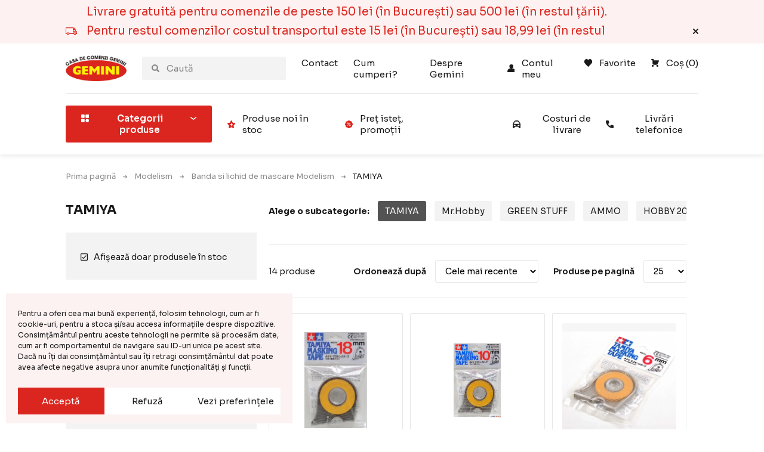

--- FILE ---
content_type: text/html; charset=UTF-8
request_url: https://www.pretistet.ro/categorie-produs/modelism/banda-de-mascare/tamiya-banda-de-mascare/
body_size: 35463
content:
<!doctype html>

<html lang="ro-RO">
    <head>
        <meta charset="UTF-8">
        <meta content="initial-scale=1, width=device-width" name="viewport">
        <link as="image" href="https://www.pretistet.ro/wp-content/themes/pretistet/assets/png/logo.png" rel="preload">
        <link rel="preconnect" href="https://fonts.gstatic.com">
        <link href="https://fonts.googleapis.com/css2?family=Sora:wght@400;600;700&display=swap" rel="stylesheet">
        <script>
            window.addEventListener("DOMContentLoaded", () => {
                document.documentElement.style.setProperty("--scrollbar--width", window.innerWidth - document.documentElement.clientWidth + "px");
            }, {once: true});
            const ajaxUrl = "https://www.pretistet.ro/wp-admin/admin-ajax.php?action=";
        </script>
        				<script>document.documentElement.className = document.documentElement.className + ' yes-js js_active js'</script>
			<meta name='robots' content='index, follow, max-image-preview:large, max-snippet:-1, max-video-preview:-1' />
	<style>img:is([sizes="auto" i], [sizes^="auto," i]) { contain-intrinsic-size: 3000px 1500px }</style>
	
<!-- Google Tag Manager for WordPress by gtm4wp.com -->
<script data-cfasync="false" data-pagespeed-no-defer>
	var gtm4wp_datalayer_name = "dataLayer";
	var dataLayer = dataLayer || [];
	const gtm4wp_use_sku_instead = false;
	const gtm4wp_currency = 'RON';
	const gtm4wp_product_per_impression = false;
	const gtm4wp_clear_ecommerce = false;
	const gtm4wp_datalayer_max_timeout = 2000;
</script>
<!-- End Google Tag Manager for WordPress by gtm4wp.com -->
	<!-- This site is optimized with the Yoast SEO plugin v26.5 - https://yoast.com/wordpress/plugins/seo/ -->
	<title>TAMIYA - Pret Istet</title>
	<link rel="canonical" href="https://www.pretistet.ro/categorie-produs/modelism/banda-si-lichid-de-mascare-modelism/tamiya-banda-de-mascare/" />
	<meta property="og:locale" content="ro_RO" />
	<meta property="og:type" content="article" />
	<meta property="og:title" content="TAMIYA - Pret Istet" />
	<meta property="og:url" content="https://www.pretistet.ro/categorie-produs/modelism/banda-si-lichid-de-mascare-modelism/tamiya-banda-de-mascare/" />
	<meta property="og:site_name" content="Pret Istet" />
	<script type="application/ld+json" class="yoast-schema-graph">{"@context":"https://schema.org","@graph":[{"@type":"CollectionPage","@id":"https://www.pretistet.ro/categorie-produs/modelism/banda-si-lichid-de-mascare-modelism/tamiya-banda-de-mascare/","url":"https://www.pretistet.ro/categorie-produs/modelism/banda-si-lichid-de-mascare-modelism/tamiya-banda-de-mascare/","name":"TAMIYA - Pret Istet","isPartOf":{"@id":"https://www.pretistet.ro/#website"},"primaryImageOfPage":{"@id":"https://www.pretistet.ro/categorie-produs/modelism/banda-si-lichid-de-mascare-modelism/tamiya-banda-de-mascare/#primaryimage"},"image":{"@id":"https://www.pretistet.ro/categorie-produs/modelism/banda-si-lichid-de-mascare-modelism/tamiya-banda-de-mascare/#primaryimage"},"thumbnailUrl":"https://www.pretistet.ro/wp-content/uploads/2025/09/100-6.jpg","breadcrumb":{"@id":"https://www.pretistet.ro/categorie-produs/modelism/banda-si-lichid-de-mascare-modelism/tamiya-banda-de-mascare/#breadcrumb"},"inLanguage":"ro-RO"},{"@type":"ImageObject","inLanguage":"ro-RO","@id":"https://www.pretistet.ro/categorie-produs/modelism/banda-si-lichid-de-mascare-modelism/tamiya-banda-de-mascare/#primaryimage","url":"https://www.pretistet.ro/wp-content/uploads/2025/09/100-6.jpg","contentUrl":"https://www.pretistet.ro/wp-content/uploads/2025/09/100-6.jpg","width":450,"height":380},{"@type":"BreadcrumbList","@id":"https://www.pretistet.ro/categorie-produs/modelism/banda-si-lichid-de-mascare-modelism/tamiya-banda-de-mascare/#breadcrumb","itemListElement":[{"@type":"ListItem","position":1,"name":"Home","item":"https://www.pretistet.ro/"},{"@type":"ListItem","position":2,"name":"Modelism","item":"https://www.pretistet.ro/categorie-produs/modelism/"},{"@type":"ListItem","position":3,"name":"Banda si lichid de mascare Modelism","item":"https://www.pretistet.ro/categorie-produs/modelism/banda-si-lichid-de-mascare-modelism/"},{"@type":"ListItem","position":4,"name":"TAMIYA"}]},{"@type":"WebSite","@id":"https://www.pretistet.ro/#website","url":"https://www.pretistet.ro/","name":"Pret Istet","description":"Casa de comenzi si vanzari online Gemini","potentialAction":[{"@type":"SearchAction","target":{"@type":"EntryPoint","urlTemplate":"https://www.pretistet.ro/?s={search_term_string}"},"query-input":{"@type":"PropertyValueSpecification","valueRequired":true,"valueName":"search_term_string"}}],"inLanguage":"ro-RO"}]}</script>
	<!-- / Yoast SEO plugin. -->


<link rel="alternate" type="application/rss+xml" title="Pret Istet &raquo; Flux TAMIYA Categorie" href="https://www.pretistet.ro/categorie-produs/modelism/banda-si-lichid-de-mascare-modelism/tamiya-banda-de-mascare/feed/" />
<script>
window._wpemojiSettings = {"baseUrl":"https:\/\/s.w.org\/images\/core\/emoji\/16.0.1\/72x72\/","ext":".png","svgUrl":"https:\/\/s.w.org\/images\/core\/emoji\/16.0.1\/svg\/","svgExt":".svg","source":{"concatemoji":"https:\/\/www.pretistet.ro\/wp-includes\/js\/wp-emoji-release.min.js?ver=6.8.3"}};
/*! This file is auto-generated */
!function(s,n){var o,i,e;function c(e){try{var t={supportTests:e,timestamp:(new Date).valueOf()};sessionStorage.setItem(o,JSON.stringify(t))}catch(e){}}function p(e,t,n){e.clearRect(0,0,e.canvas.width,e.canvas.height),e.fillText(t,0,0);var t=new Uint32Array(e.getImageData(0,0,e.canvas.width,e.canvas.height).data),a=(e.clearRect(0,0,e.canvas.width,e.canvas.height),e.fillText(n,0,0),new Uint32Array(e.getImageData(0,0,e.canvas.width,e.canvas.height).data));return t.every(function(e,t){return e===a[t]})}function u(e,t){e.clearRect(0,0,e.canvas.width,e.canvas.height),e.fillText(t,0,0);for(var n=e.getImageData(16,16,1,1),a=0;a<n.data.length;a++)if(0!==n.data[a])return!1;return!0}function f(e,t,n,a){switch(t){case"flag":return n(e,"\ud83c\udff3\ufe0f\u200d\u26a7\ufe0f","\ud83c\udff3\ufe0f\u200b\u26a7\ufe0f")?!1:!n(e,"\ud83c\udde8\ud83c\uddf6","\ud83c\udde8\u200b\ud83c\uddf6")&&!n(e,"\ud83c\udff4\udb40\udc67\udb40\udc62\udb40\udc65\udb40\udc6e\udb40\udc67\udb40\udc7f","\ud83c\udff4\u200b\udb40\udc67\u200b\udb40\udc62\u200b\udb40\udc65\u200b\udb40\udc6e\u200b\udb40\udc67\u200b\udb40\udc7f");case"emoji":return!a(e,"\ud83e\udedf")}return!1}function g(e,t,n,a){var r="undefined"!=typeof WorkerGlobalScope&&self instanceof WorkerGlobalScope?new OffscreenCanvas(300,150):s.createElement("canvas"),o=r.getContext("2d",{willReadFrequently:!0}),i=(o.textBaseline="top",o.font="600 32px Arial",{});return e.forEach(function(e){i[e]=t(o,e,n,a)}),i}function t(e){var t=s.createElement("script");t.src=e,t.defer=!0,s.head.appendChild(t)}"undefined"!=typeof Promise&&(o="wpEmojiSettingsSupports",i=["flag","emoji"],n.supports={everything:!0,everythingExceptFlag:!0},e=new Promise(function(e){s.addEventListener("DOMContentLoaded",e,{once:!0})}),new Promise(function(t){var n=function(){try{var e=JSON.parse(sessionStorage.getItem(o));if("object"==typeof e&&"number"==typeof e.timestamp&&(new Date).valueOf()<e.timestamp+604800&&"object"==typeof e.supportTests)return e.supportTests}catch(e){}return null}();if(!n){if("undefined"!=typeof Worker&&"undefined"!=typeof OffscreenCanvas&&"undefined"!=typeof URL&&URL.createObjectURL&&"undefined"!=typeof Blob)try{var e="postMessage("+g.toString()+"("+[JSON.stringify(i),f.toString(),p.toString(),u.toString()].join(",")+"));",a=new Blob([e],{type:"text/javascript"}),r=new Worker(URL.createObjectURL(a),{name:"wpTestEmojiSupports"});return void(r.onmessage=function(e){c(n=e.data),r.terminate(),t(n)})}catch(e){}c(n=g(i,f,p,u))}t(n)}).then(function(e){for(var t in e)n.supports[t]=e[t],n.supports.everything=n.supports.everything&&n.supports[t],"flag"!==t&&(n.supports.everythingExceptFlag=n.supports.everythingExceptFlag&&n.supports[t]);n.supports.everythingExceptFlag=n.supports.everythingExceptFlag&&!n.supports.flag,n.DOMReady=!1,n.readyCallback=function(){n.DOMReady=!0}}).then(function(){return e}).then(function(){var e;n.supports.everything||(n.readyCallback(),(e=n.source||{}).concatemoji?t(e.concatemoji):e.wpemoji&&e.twemoji&&(t(e.twemoji),t(e.wpemoji)))}))}((window,document),window._wpemojiSettings);
</script>
<style id='wp-emoji-styles-inline-css' type='text/css'>

	img.wp-smiley, img.emoji {
		display: inline !important;
		border: none !important;
		box-shadow: none !important;
		height: 1em !important;
		width: 1em !important;
		margin: 0 0.07em !important;
		vertical-align: -0.1em !important;
		background: none !important;
		padding: 0 !important;
	}
</style>
<style id='global-styles-inline-css' type='text/css'>
:root{--wp--preset--aspect-ratio--square: 1;--wp--preset--aspect-ratio--4-3: 4/3;--wp--preset--aspect-ratio--3-4: 3/4;--wp--preset--aspect-ratio--3-2: 3/2;--wp--preset--aspect-ratio--2-3: 2/3;--wp--preset--aspect-ratio--16-9: 16/9;--wp--preset--aspect-ratio--9-16: 9/16;--wp--preset--color--black: #000000;--wp--preset--color--cyan-bluish-gray: #abb8c3;--wp--preset--color--white: #ffffff;--wp--preset--color--pale-pink: #f78da7;--wp--preset--color--vivid-red: #cf2e2e;--wp--preset--color--luminous-vivid-orange: #ff6900;--wp--preset--color--luminous-vivid-amber: #fcb900;--wp--preset--color--light-green-cyan: #7bdcb5;--wp--preset--color--vivid-green-cyan: #00d084;--wp--preset--color--pale-cyan-blue: #8ed1fc;--wp--preset--color--vivid-cyan-blue: #0693e3;--wp--preset--color--vivid-purple: #9b51e0;--wp--preset--gradient--vivid-cyan-blue-to-vivid-purple: linear-gradient(135deg,rgba(6,147,227,1) 0%,rgb(155,81,224) 100%);--wp--preset--gradient--light-green-cyan-to-vivid-green-cyan: linear-gradient(135deg,rgb(122,220,180) 0%,rgb(0,208,130) 100%);--wp--preset--gradient--luminous-vivid-amber-to-luminous-vivid-orange: linear-gradient(135deg,rgba(252,185,0,1) 0%,rgba(255,105,0,1) 100%);--wp--preset--gradient--luminous-vivid-orange-to-vivid-red: linear-gradient(135deg,rgba(255,105,0,1) 0%,rgb(207,46,46) 100%);--wp--preset--gradient--very-light-gray-to-cyan-bluish-gray: linear-gradient(135deg,rgb(238,238,238) 0%,rgb(169,184,195) 100%);--wp--preset--gradient--cool-to-warm-spectrum: linear-gradient(135deg,rgb(74,234,220) 0%,rgb(151,120,209) 20%,rgb(207,42,186) 40%,rgb(238,44,130) 60%,rgb(251,105,98) 80%,rgb(254,248,76) 100%);--wp--preset--gradient--blush-light-purple: linear-gradient(135deg,rgb(255,206,236) 0%,rgb(152,150,240) 100%);--wp--preset--gradient--blush-bordeaux: linear-gradient(135deg,rgb(254,205,165) 0%,rgb(254,45,45) 50%,rgb(107,0,62) 100%);--wp--preset--gradient--luminous-dusk: linear-gradient(135deg,rgb(255,203,112) 0%,rgb(199,81,192) 50%,rgb(65,88,208) 100%);--wp--preset--gradient--pale-ocean: linear-gradient(135deg,rgb(255,245,203) 0%,rgb(182,227,212) 50%,rgb(51,167,181) 100%);--wp--preset--gradient--electric-grass: linear-gradient(135deg,rgb(202,248,128) 0%,rgb(113,206,126) 100%);--wp--preset--gradient--midnight: linear-gradient(135deg,rgb(2,3,129) 0%,rgb(40,116,252) 100%);--wp--preset--font-size--small: 13px;--wp--preset--font-size--medium: 20px;--wp--preset--font-size--large: 36px;--wp--preset--font-size--x-large: 42px;--wp--preset--spacing--20: 0.44rem;--wp--preset--spacing--30: 0.67rem;--wp--preset--spacing--40: 1rem;--wp--preset--spacing--50: 1.5rem;--wp--preset--spacing--60: 2.25rem;--wp--preset--spacing--70: 3.38rem;--wp--preset--spacing--80: 5.06rem;--wp--preset--shadow--natural: 6px 6px 9px rgba(0, 0, 0, 0.2);--wp--preset--shadow--deep: 12px 12px 50px rgba(0, 0, 0, 0.4);--wp--preset--shadow--sharp: 6px 6px 0px rgba(0, 0, 0, 0.2);--wp--preset--shadow--outlined: 6px 6px 0px -3px rgba(255, 255, 255, 1), 6px 6px rgba(0, 0, 0, 1);--wp--preset--shadow--crisp: 6px 6px 0px rgba(0, 0, 0, 1);}:where(.is-layout-flex){gap: 0.5em;}:where(.is-layout-grid){gap: 0.5em;}body .is-layout-flex{display: flex;}.is-layout-flex{flex-wrap: wrap;align-items: center;}.is-layout-flex > :is(*, div){margin: 0;}body .is-layout-grid{display: grid;}.is-layout-grid > :is(*, div){margin: 0;}:where(.wp-block-columns.is-layout-flex){gap: 2em;}:where(.wp-block-columns.is-layout-grid){gap: 2em;}:where(.wp-block-post-template.is-layout-flex){gap: 1.25em;}:where(.wp-block-post-template.is-layout-grid){gap: 1.25em;}.has-black-color{color: var(--wp--preset--color--black) !important;}.has-cyan-bluish-gray-color{color: var(--wp--preset--color--cyan-bluish-gray) !important;}.has-white-color{color: var(--wp--preset--color--white) !important;}.has-pale-pink-color{color: var(--wp--preset--color--pale-pink) !important;}.has-vivid-red-color{color: var(--wp--preset--color--vivid-red) !important;}.has-luminous-vivid-orange-color{color: var(--wp--preset--color--luminous-vivid-orange) !important;}.has-luminous-vivid-amber-color{color: var(--wp--preset--color--luminous-vivid-amber) !important;}.has-light-green-cyan-color{color: var(--wp--preset--color--light-green-cyan) !important;}.has-vivid-green-cyan-color{color: var(--wp--preset--color--vivid-green-cyan) !important;}.has-pale-cyan-blue-color{color: var(--wp--preset--color--pale-cyan-blue) !important;}.has-vivid-cyan-blue-color{color: var(--wp--preset--color--vivid-cyan-blue) !important;}.has-vivid-purple-color{color: var(--wp--preset--color--vivid-purple) !important;}.has-black-background-color{background-color: var(--wp--preset--color--black) !important;}.has-cyan-bluish-gray-background-color{background-color: var(--wp--preset--color--cyan-bluish-gray) !important;}.has-white-background-color{background-color: var(--wp--preset--color--white) !important;}.has-pale-pink-background-color{background-color: var(--wp--preset--color--pale-pink) !important;}.has-vivid-red-background-color{background-color: var(--wp--preset--color--vivid-red) !important;}.has-luminous-vivid-orange-background-color{background-color: var(--wp--preset--color--luminous-vivid-orange) !important;}.has-luminous-vivid-amber-background-color{background-color: var(--wp--preset--color--luminous-vivid-amber) !important;}.has-light-green-cyan-background-color{background-color: var(--wp--preset--color--light-green-cyan) !important;}.has-vivid-green-cyan-background-color{background-color: var(--wp--preset--color--vivid-green-cyan) !important;}.has-pale-cyan-blue-background-color{background-color: var(--wp--preset--color--pale-cyan-blue) !important;}.has-vivid-cyan-blue-background-color{background-color: var(--wp--preset--color--vivid-cyan-blue) !important;}.has-vivid-purple-background-color{background-color: var(--wp--preset--color--vivid-purple) !important;}.has-black-border-color{border-color: var(--wp--preset--color--black) !important;}.has-cyan-bluish-gray-border-color{border-color: var(--wp--preset--color--cyan-bluish-gray) !important;}.has-white-border-color{border-color: var(--wp--preset--color--white) !important;}.has-pale-pink-border-color{border-color: var(--wp--preset--color--pale-pink) !important;}.has-vivid-red-border-color{border-color: var(--wp--preset--color--vivid-red) !important;}.has-luminous-vivid-orange-border-color{border-color: var(--wp--preset--color--luminous-vivid-orange) !important;}.has-luminous-vivid-amber-border-color{border-color: var(--wp--preset--color--luminous-vivid-amber) !important;}.has-light-green-cyan-border-color{border-color: var(--wp--preset--color--light-green-cyan) !important;}.has-vivid-green-cyan-border-color{border-color: var(--wp--preset--color--vivid-green-cyan) !important;}.has-pale-cyan-blue-border-color{border-color: var(--wp--preset--color--pale-cyan-blue) !important;}.has-vivid-cyan-blue-border-color{border-color: var(--wp--preset--color--vivid-cyan-blue) !important;}.has-vivid-purple-border-color{border-color: var(--wp--preset--color--vivid-purple) !important;}.has-vivid-cyan-blue-to-vivid-purple-gradient-background{background: var(--wp--preset--gradient--vivid-cyan-blue-to-vivid-purple) !important;}.has-light-green-cyan-to-vivid-green-cyan-gradient-background{background: var(--wp--preset--gradient--light-green-cyan-to-vivid-green-cyan) !important;}.has-luminous-vivid-amber-to-luminous-vivid-orange-gradient-background{background: var(--wp--preset--gradient--luminous-vivid-amber-to-luminous-vivid-orange) !important;}.has-luminous-vivid-orange-to-vivid-red-gradient-background{background: var(--wp--preset--gradient--luminous-vivid-orange-to-vivid-red) !important;}.has-very-light-gray-to-cyan-bluish-gray-gradient-background{background: var(--wp--preset--gradient--very-light-gray-to-cyan-bluish-gray) !important;}.has-cool-to-warm-spectrum-gradient-background{background: var(--wp--preset--gradient--cool-to-warm-spectrum) !important;}.has-blush-light-purple-gradient-background{background: var(--wp--preset--gradient--blush-light-purple) !important;}.has-blush-bordeaux-gradient-background{background: var(--wp--preset--gradient--blush-bordeaux) !important;}.has-luminous-dusk-gradient-background{background: var(--wp--preset--gradient--luminous-dusk) !important;}.has-pale-ocean-gradient-background{background: var(--wp--preset--gradient--pale-ocean) !important;}.has-electric-grass-gradient-background{background: var(--wp--preset--gradient--electric-grass) !important;}.has-midnight-gradient-background{background: var(--wp--preset--gradient--midnight) !important;}.has-small-font-size{font-size: var(--wp--preset--font-size--small) !important;}.has-medium-font-size{font-size: var(--wp--preset--font-size--medium) !important;}.has-large-font-size{font-size: var(--wp--preset--font-size--large) !important;}.has-x-large-font-size{font-size: var(--wp--preset--font-size--x-large) !important;}
:where(.wp-block-post-template.is-layout-flex){gap: 1.25em;}:where(.wp-block-post-template.is-layout-grid){gap: 1.25em;}
:where(.wp-block-columns.is-layout-flex){gap: 2em;}:where(.wp-block-columns.is-layout-grid){gap: 2em;}
:root :where(.wp-block-pullquote){font-size: 1.5em;line-height: 1.6;}
</style>
<link rel='stylesheet' id='responsive-lightbox-swipebox-css' href='https://www.pretistet.ro/wp-content/plugins/responsive-lightbox/assets/swipebox/swipebox.min.css?ver=1.5.2' type='text/css' media='all' />
<link rel='stylesheet' id='cmplz-general-css' href='https://www.pretistet.ro/wp-content/plugins/complianz-gdpr/assets/css/cookieblocker.min.css?ver=1764820528' type='text/css' media='all' />
<link rel='stylesheet' id='k20-style-css' href='https://www.pretistet.ro/wp-content/themes/pretistet/assets/css/style.css?ver=1.0.1' type='text/css' media='all' />
<link rel='stylesheet' id='k20-style-hover-css' href='https://www.pretistet.ro/wp-content/themes/pretistet/assets/css/site-hover.css?ver=1.0.1' type='text/css' media='all' />
<link rel='stylesheet' id='k20-style-cart-css' href='https://www.pretistet.ro/wp-content/themes/pretistet/assets/css/cart-page.css?ver=1.0.1' type='text/css' media='all' />
<link rel='stylesheet' id='k20-style-archive-css' href='https://www.pretistet.ro/wp-content/themes/pretistet/assets/css/archive-page.css?ver=1.0.1' type='text/css' media='all' />
<link rel='stylesheet' id='k20-style-modal-css' href='https://www.pretistet.ro/wp-content/themes/pretistet/assets/css/modal.css?ver=1.0.1' type='text/css' media='all' />
<link rel='stylesheet' id='k20-style-default-page-css' href='https://www.pretistet.ro/wp-content/themes/pretistet/assets/css/default-page.css?ver=1.0.1' type='text/css' media='all' />
<link rel='stylesheet' id='k20-style-single-product-css' href='https://www.pretistet.ro/wp-content/themes/pretistet/assets/css/single-product.css?ver=1.0.1' type='text/css' media='all' />
<link rel='stylesheet' id='k20-style-checkout-page-css' href='https://www.pretistet.ro/wp-content/themes/pretistet/assets/css/checkout-page.css?ver=1.0.1' type='text/css' media='all' />
<link rel='stylesheet' id='k20-style-account-page-css' href='https://www.pretistet.ro/wp-content/themes/pretistet/assets/css/my-account.css?ver=1.0.1' type='text/css' media='all' />
<link rel='stylesheet' id='k20-style-responsive-css' href='https://www.pretistet.ro/wp-content/themes/pretistet/assets/css/responsive.css?ver=1.0.1' type='text/css' media='all' />
<link rel='stylesheet' id='awcfe-frontend-css' href='https://www.pretistet.ro/wp-content/plugins/checkout-field-editor-and-manager-for-woocommerce/assets/css/frontend.css?ver=3.0.1' type='text/css' media='all' />
<script src="https://www.pretistet.ro/wp-includes/js/jquery/jquery.min.js?ver=3.7.1" id="jquery-core-js"></script>
<script src="https://www.pretistet.ro/wp-includes/js/jquery/jquery-migrate.min.js?ver=3.4.1" id="jquery-migrate-js"></script>
<script src="https://www.pretistet.ro/wp-content/plugins/responsive-lightbox/assets/swipebox/jquery.swipebox.min.js?ver=1.5.2" id="responsive-lightbox-swipebox-js"></script>
<script src="https://www.pretistet.ro/wp-includes/js/underscore.min.js?ver=1.13.7" id="underscore-js"></script>
<script src="https://www.pretistet.ro/wp-content/plugins/responsive-lightbox/assets/infinitescroll/infinite-scroll.pkgd.min.js?ver=4.0.1" id="responsive-lightbox-infinite-scroll-js"></script>
<script id="responsive-lightbox-js-before">
var rlArgs = {"script":"swipebox","selector":"lightbox","customEvents":"","activeGalleries":true,"animation":true,"hideCloseButtonOnMobile":false,"removeBarsOnMobile":false,"hideBars":true,"hideBarsDelay":5000,"videoMaxWidth":1080,"useSVG":true,"loopAtEnd":false,"woocommerce_gallery":false,"ajaxurl":"https:\/\/www.pretistet.ro\/wp-admin\/admin-ajax.php","nonce":"6180572810","preview":false,"postId":131999,"scriptExtension":false};
</script>
<script src="https://www.pretistet.ro/wp-content/plugins/responsive-lightbox/js/front.js?ver=2.5.5" id="responsive-lightbox-js"></script>
<script src="https://www.pretistet.ro/wp-content/plugins/woocommerce/assets/js/jquery-blockui/jquery.blockUI.min.js?ver=2.7.0-wc.10.4.0" id="wc-jquery-blockui-js" data-wp-strategy="defer"></script>
<script id="wc-add-to-cart-js-extra">
var wc_add_to_cart_params = {"ajax_url":"\/wp-admin\/admin-ajax.php","wc_ajax_url":"\/?wc-ajax=%%endpoint%%","i18n_view_cart":"Vezi co\u0219ul","cart_url":"https:\/\/www.pretistet.ro\/cos\/","is_cart":"","cart_redirect_after_add":"no"};
</script>
<script src="https://www.pretistet.ro/wp-content/plugins/woocommerce/assets/js/frontend/add-to-cart.min.js?ver=10.4.0" id="wc-add-to-cart-js" defer data-wp-strategy="defer"></script>
<script src="https://www.pretistet.ro/wp-content/plugins/woocommerce/assets/js/js-cookie/js.cookie.min.js?ver=2.1.4-wc.10.4.0" id="wc-js-cookie-js" defer data-wp-strategy="defer"></script>
<script id="woocommerce-js-extra">
var woocommerce_params = {"ajax_url":"\/wp-admin\/admin-ajax.php","wc_ajax_url":"\/?wc-ajax=%%endpoint%%","i18n_password_show":"Arat\u0103 parola","i18n_password_hide":"Ascunde parola"};
</script>
<script src="https://www.pretistet.ro/wp-content/plugins/woocommerce/assets/js/frontend/woocommerce.min.js?ver=10.4.0" id="woocommerce-js" defer data-wp-strategy="defer"></script>
<link rel="https://api.w.org/" href="https://www.pretistet.ro/wp-json/" /><link rel="alternate" title="JSON" type="application/json" href="https://www.pretistet.ro/wp-json/wp/v2/product_cat/9015" /><link rel="EditURI" type="application/rsd+xml" title="RSD" href="https://www.pretistet.ro/xmlrpc.php?rsd" />
<meta name="generator" content="WordPress 6.8.3" />
<meta name="generator" content="WooCommerce 10.4.0" />
			<style>.cmplz-hidden {
					display: none !important;
				}</style>
<!-- Google Tag Manager for WordPress by gtm4wp.com -->
<!-- GTM Container placement set to footer -->
<script data-cfasync="false" data-pagespeed-no-defer>
	var dataLayer_content = {"pagePostType":"product","pagePostType2":"tax-product","pageCategory":[]};
	dataLayer.push( dataLayer_content );
</script>
<script data-cfasync="false" data-pagespeed-no-defer>
(function(w,d,s,l,i){w[l]=w[l]||[];w[l].push({'gtm.start':
new Date().getTime(),event:'gtm.js'});var f=d.getElementsByTagName(s)[0],
j=d.createElement(s),dl=l!='dataLayer'?'&l='+l:'';j.async=true;j.src=
'//www.googletagmanager.com/gtm.js?id='+i+dl;f.parentNode.insertBefore(j,f);
})(window,document,'script','dataLayer','GTM-PDR67WV');
</script>
<!-- End Google Tag Manager for WordPress by gtm4wp.com -->	<noscript><style>.woocommerce-product-gallery{ opacity: 1 !important; }</style></noscript>
	<link rel="icon" href="https://www.pretistet.ro/wp-content/uploads/2022/07/cropped-logo-1-100x100.png" sizes="32x32" />
<link rel="icon" href="https://www.pretistet.ro/wp-content/uploads/2022/07/cropped-logo-1-300x300.png" sizes="192x192" />
<link rel="apple-touch-icon" href="https://www.pretistet.ro/wp-content/uploads/2022/07/cropped-logo-1-300x300.png" />
<meta name="msapplication-TileImage" content="https://www.pretistet.ro/wp-content/uploads/2022/07/cropped-logo-1-300x300.png" />
    </head>
    <body class="archive tax-product_cat term-tamiya-banda-de-mascare term-9015 wp-theme-pretistet theme-pretistet woocommerce woocommerce-page woocommerce-no-js ">
        <header class="header">
            
        <section class="hr-info">

            <div class="container">

                <div aria-labelledby="aria:hr-info--title" class="hr-info--content">

                    <div class="hr-info--inner">

                        <svg height="13" width="19">

                            <path d="M17.428 5.67l-.886-2.579-.3-1.008A2.092 2.092 0 0014.291.5h-1.037a.578.578 0 00-.545-.5H.557A.6.6 0 000 .627v9.827a.6.6 0 00.557.627h1.3A2.2 2.2 0 003.939 13a2.2 2.2 0 002.077-1.918h7.451A2.2 2.2 0 0015.545 13a2.2 2.2 0 002.077-1.919h.822a.6.6 0 00.556-.627V7.845a2.176 2.176 0 00-1.572-2.175zm-.879 4.945a1.012 1.012 0 11-2.01 0 1.012 1.012 0 112.01 0zm-11.606 0a1.074 1.074 0 01-1 1.13 1.074 1.074 0 01-1-1.13 1.074 1.074 0 011-1.13 1.074 1.074 0 011.001 1.131zm10.244-8.133l.058.194h-1.98v-.92h1.026a.96.96 0 01.9.726zm.358 5.749a2.155 2.155 0 00-2 1.6h-.281V6.879h3.765a.917.917 0 01.857.965v1.982h-.344a2.155 2.155 0 00-2-1.6zm-2.28-2.606V3.931h2.372l.582 1.694zM1.114 1.255h11.038v8.572H5.938a2.156 2.156 0 00-2-1.6 2.156 2.156 0 00-2 1.6h-.824zm0 0"/>

                        </svg>

                        <h3 id="aria:hr-info--title">Livrare gratuită pentru comenzile de peste 150 lei (în București) sau 500 lei (în restul țării). Pentru restul comenzilor costul transportul este 15 lei (în București) sau 18,99 lei (în restul țării).</h3>

                    </div>

                    <button aria-label="Ascunde această informație" data-cookie="14052021" __js__delivery-info-close>

                        <span>

                            <svg height="9" width="9">

                                <path d="M5.772 4.5l2.964-2.964A.9.9 0 007.463.264L4.5 3.227 1.536.264A.9.9 0 00.264 1.536L3.227 4.5.264 7.463a.9.9 0 101.272 1.273L4.5 5.772l2.963 2.964a.90014693.90014693 0 001.273-1.273z"/>

                            </svg>

                        </span>

                    </button>

                </div>

            </div>

        </section>

                    <div class="hr-bar">
                <div class="container">
                    <div class="hr-bar--content">
                        <a class="hr-logo" href="https://www.pretistet.ro/">
                            <img alt="" height="43" src="https://www.pretistet.ro/wp-content/themes/pretistet/assets/png/logo.png" width="102">
                        </a>
                        <form action="https://www.pretistet.ro/" class="hr-search" method="get">
    <svg height="13" viewBox="0 0 13 13" width="13">
        <path d="M5.417 0a5.418 5.418 0 014.519 8.4l2.747 2.747a1.083 1.083 0 01-1.43 1.622l-.1-.09-2.749-2.743A5.417 5.417 0 115.417 0zm0 2.167a3.25 3.25 0 103.25 3.25 3.25 3.25 0 00-3.25-3.25z"/>
    </svg>
    <input autocomplete="off" name="s" placeholder="Caută" required type="search" value="">
</form>
                        <a class="mobile-account-button" href="https://www.pretistet.ro/contul-meu/">
                            <svg height="12" width="12">
                                <path d="M3.75 7.5h4.5A3.75 3.75 0 0112 11.25a.75.75 0 01-1.495.087l-.009-.22A2.25 2.25 0 008.382 9H3.75a2.25 2.25 0 00-2.25 2.25.75.75 0 01-1.5 0A3.75 3.75 0 013.587 7.5h.163zM6 0a3.75 3.75 0 11-3.75 3.75A3.75 3.75 0 016 0zm0 1.5a2.25 2.25 0 102.25 2.25A2.25 2.25 0 006 1.5z"/>
                            </svg>
                        </a>
                        <button class="mobile-menu-button">
                            <svg height="12" width="16">
                                <path d="M14.994 10a1 1 0 110 2H1.008a1 1 0 110-2zm0-5a1 1 0 110 2H1.008a1 1 0 110-2zm0-5a1 1 0 010 2H1.008a1 1 0 010-2z"/>
                            </svg>
                            <svg width="16" height="12">
                                <path d="M9.7 6l3.951-3.951a1.20208153 1.20208153 0 00-1.7-1.7L8 4.3 4.048.352a1.20208153 1.20208153 0 00-1.7 1.7L6.3 6 2.352 9.951a1.20208153 1.20208153 0 101.7 1.7L8 7.7l3.951 3.951a1.20208153 1.20208153 0 101.7-1.7z"/>
                            </svg>
                        </button>
                        <nav class="hr-links">
                            <ul>
                                <li><a href="https://www.pretistet.ro/contact/">Contact</a></li>
<li><a href="https://www.pretistet.ro/cum-cumpar/">Cum cumperi?</a></li>
<li><a href="https://www.pretistet.ro/despre-gemini/">Despre Gemini</a></li>
<li class="w-icon"><a href="https://www.pretistet.ro/contul-meu/"><svg height="13" width="13"><path d="M5.417 6.5h2.166A5.417 5.417 0 0113 11.917a1.084 1.084 0 01-.957 1.076l-.126.007H1.083A1.083 1.083 0 010 11.917a5.417 5.417 0 015.182-5.412l.235-.005zM6.5 0a3.25 3.25 0 11-3.25 3.25A3.25 3.25 0 016.5 0z"/></svg>Contul meu</a></li>
<li class="w-icon + shopping-cart"><a href="https://www.pretistet.ro/cos/"><svg height="13" width="13"><path d="M2.708 9.75a1.625 1.625 0 11-1.625 1.625A1.625 1.625 0 012.708 9.75zm7.583 0a1.625 1.625 0 11-1.625 1.625 1.625 1.625 0 011.625-1.625zM1.083 0H3.25a1.083 1.083 0 011.076.957l.007.126v1.084h7.583a1.083 1.083 0 011.069 1.259l-.028.122-1.717 3.845a3.25 3.25 0 01-2.928 2.351l-.2.006h-2.7a3.25 3.25 0 01-3.24-3.059L2.167 6.5V2.167H1.083A1.083 1.083 0 01.957.007L1.083 0z"/></svg>Coș <span><span class="bracket">(</span><span class="cart-count" data-quantity="0" __js__cart>0</span><span class="bracket">)</span></span></a></li>
<li class="w-icon + menu + red"><a href="https://www.pretistet.ro/produse-noi-in-stoc/"><svg height="13" width="13"><path d="M9.94 13a.89.89 0 01-.433-.113l-2.816-1.544a.4.4 0 00-.191-.048.4.4 0 00-.192.048l-2.815 1.544a.893.893 0 01-.429.11.924.924 0 01-.721-.347.981.981 0 01-.2-.789l.537-3.272a.443.443 0 00-.119-.38L.283 5.892a1 1 0 01-.236-1A.94.94 0 01.8 4.229l3.148-.477a.416.416 0 00.31-.235L5.665.539A.923.923 0 016.5 0a.923.923 0 01.836.542l1.408 2.977a.409.409 0 00.309.235l3.148.478a.94.94 0 01.753.662 1 1 0 01-.236 1L10.44 8.212a.444.444 0 00-.119.38l.538 3.272a.982.982 0 01-.2.789.92.92 0 01-.719.347zM4.658 6.609a.651.651 0 00-.65.65.651.651 0 00.65.649h1.191V9.1a.651.651 0 00.649.65.651.651 0 00.65-.65V7.908h1.191a.651.651 0 00.65-.649.651.651 0 00-.65-.65H7.148V5.417a.651.651 0 00-.65-.65.651.651 0 00-.649.65v1.191z"/></svg>Produse noi în stoc</a></li>
<li class="w-icon + menu + red"><a href="https://www.pretistet.ro/pret-istet/"><svg height="13" width="13"><path d="M4.877 4.226a.65.65 0 10.459.19.65.65 0 00-.459-.19zm0 0a.65.65 0 10.459.19.65.65 0 00-.459-.19zm7.421.582a1.83 1.83 0 01-.6-1.232 2.2 2.2 0 00-2.272-2.275A2 2 0 018.159.668 2.255 2.255 0 006.502.001 2.411 2.411 0 004.77.668a1.793 1.793 0 01-1.2.634 2.2 2.2 0 00-2.267 2.274 1.966 1.966 0 01-.669 1.231A2.275 2.275 0 00.004 6.5a2.275 2.275 0 00.63 1.693 1.966 1.966 0 01.669 1.232A2.2 2.2 0 003.577 11.7a1.793 1.793 0 011.2.65 2.41 2.41 0 001.729.65 2.255 2.255 0 001.657-.65 2 2 0 011.267-.65 2.2 2.2 0 002.27-2.275 1.83 1.83 0 01.6-1.232 2.392 2.392 0 000-3.386zM4.877 3.576a1.3 1.3 0 11-.919.381 1.3 1.3 0 01.919-.381zm-.419 5.43a.326.326 0 11-.461-.461l4.548-4.55a.326.326 0 01.461.461zm3.668.419a1.3 1.3 0 11.919-.381 1.3 1.3 0 01-.919.381zm0-1.95a.65.65 0 10.46.193.65.65 0 00-.46-.193zm-3.249-1.95a.65.65 0 10-.459-.19.65.65 0 00.459.19z"/></svg>Preț isteț, promoții</a></li>
<li class="w-icon + shopping-cart"><a href="https://www.pretistet.ro/cos/"><svg height="13" width="13"><path d="M2.708 9.75a1.625 1.625 0 11-1.625 1.625A1.625 1.625 0 012.708 9.75zm7.583 0a1.625 1.625 0 11-1.625 1.625 1.625 1.625 0 011.625-1.625zM1.083 0H3.25a1.083 1.083 0 011.076.957l.007.126v1.084h7.583a1.083 1.083 0 011.069 1.259l-.028.122-1.717 3.845a3.25 3.25 0 01-2.928 2.351l-.2.006h-2.7a3.25 3.25 0 01-3.24-3.059L2.167 6.5V2.167H1.083A1.083 1.083 0 01.957.007L1.083 0z"/></svg>Coș <span><span class="bracket">(</span><span class="cart-count" data-quantity="0" __js__cart>0</span><span class="bracket">)</span></span></a></li>
<li class="w-icon"><a href="https://www.pretistet.ro/favorite/"><svg height="13" width="13"><path d="M6.5 13h-.013a.512.512 0 01-.361-.155 74.216 74.216 0 01-5.1-5.436 5.064 5.064 0 01.021-6.135 3.217 3.217 0 015.127 0l.328.394.329-.394a3.217 3.217 0 015.127 0 5.062 5.062 0 01.021 6.134 74.286 74.286 0 01-5.1 5.437.5.5 0 01-.351.155z"/></svg>Favorite</a></li>
<li class="w-icon + menu"><button __js__delivery-costs><svg height="13" width="13"><path d="M7.741 0a3.25 3.25 0 012.907 1.8l1.837 2.862A4.874 4.874 0 0113 6.842v4.537a1.625 1.625 0 11-3.25 0v-.812h-6.5v.812a1.625 1.625 0 01-3.25 0V6.838a4.875 4.875 0 01.515-2.18L2.352 1.8A3.25 3.25 0 015.259 0zm2.821 7.312H8.937a.813.813 0 00-.095 1.62l.095.005h1.625a.813.813 0 00.095-1.62zm-6.5 0H2.437a.813.813 0 00-.095 1.62l.095.005h1.625a.813.813 0 00.095-1.62zm3.871-5.687H5.067a1.625 1.625 0 00-1.39.783l-.063.115-1.989 3.164h9.75L9.387 2.523a1.625 1.625 0 00-1.454-.898z"/></svg>Costuri de livrare</button></li><li class="w-icon + menu"><button __js__phone-deliveries><svg height="13" width="13"><path d="M3.317 5.417h1.016a1.083 1.083 0 001.084-1.084V2.167A2.167 2.167 0 003.25 0H1.083A1.083 1.083 0 000 1.083 12.37 12.37 0 0011.917 13 1.083 1.083 0 0013 11.917V9.75a2.167 2.167 0 00-2.167-2.167H8.667a1.083 1.083 0 00-1.084 1.084v1.016a10.834 10.834 0 01-4.077-3.936z"/></svg>Livrări telefonice</button></li>                            </ul>
                        </nav>
                    </div>
                </div>
            </div>
            <nav class="hr-navigation">
                <div class="container">
                    <ul class="hr-navigation--list">
                        <li class="hr-navigation--list__item">
                            <button class="hr-navigation--list__item--button + desktop">
                                <svg height="13" width="13">
                                    <path d="M5.72 1.04v3.64a1.04 1.04 0 01-1.04 1.04H1.04A1.04 1.04 0 010 4.68V1.04A1.04 1.04 0 011.04 0h3.64a1.04 1.04 0 011.04 1.04zM11.96 0H8.32a1.04 1.04 0 00-1.04 1.04v3.64a1.04 1.04 0 001.04 1.04h3.64A1.04 1.04 0 0013 4.68V1.04A1.04 1.04 0 0011.96 0zM4.68 7.28H1.04A1.04 1.04 0 000 8.32v3.64A1.04 1.04 0 001.04 13h3.64a1.04 1.04 0 001.04-1.04V8.32a1.04 1.04 0 00-1.04-1.04zm5.46 0a2.86 2.86 0 102.022.838 2.86 2.86 0 00-2.022-.838z"/>
                                </svg>
                                Categorii produse
                                <svg height="5" width="10">
                                    <path d="M5.03 5H4.913a.821.821 0 01-.5-.188L.271 1.35A.753.753 0 01-.001.769a.75.75 0 01.2-.5A.809.809 0 01.782 0h.033a.817.817 0 01.509.188l3.675 3.073L8.674.189A.816.816 0 019.184 0h.033a.813.813 0 01.587.264.756.756 0 01.2.488v.031a.757.757 0 01-.275.566L5.587 4.811a.822.822 0 01-.5.188z"/>
                                </svg>
                            </button>
                            <button class="hr-navigation--list__item--button + mobile">
                                <svg height="13" width="13">
                                    <path d="M5.72 1.04v3.64a1.04 1.04 0 01-1.04 1.04H1.04A1.04 1.04 0 010 4.68V1.04A1.04 1.04 0 011.04 0h3.64a1.04 1.04 0 011.04 1.04zM11.96 0H8.32a1.04 1.04 0 00-1.04 1.04v3.64a1.04 1.04 0 001.04 1.04h3.64A1.04 1.04 0 0013 4.68V1.04A1.04 1.04 0 0011.96 0zM4.68 7.28H1.04A1.04 1.04 0 000 8.32v3.64A1.04 1.04 0 001.04 13h3.64a1.04 1.04 0 001.04-1.04V8.32a1.04 1.04 0 00-1.04-1.04zm5.46 0a2.86 2.86 0 102.022.838 2.86 2.86 0 00-2.022-.838z"/>
                                </svg>
                                Categorii produse
                                <svg height="5" width="10">
                                    <path d="M5.03 5H4.913a.821.821 0 01-.5-.188L.271 1.35A.753.753 0 01-.001.769a.75.75 0 01.2-.5A.809.809 0 01.782 0h.033a.817.817 0 01.509.188l3.675 3.073L8.674.189A.816.816 0 019.184 0h.033a.813.813 0 01.587.264.756.756 0 01.2.488v.031a.757.757 0 01-.275.566L5.587 4.811a.822.822 0 01-.5.188z"/>
                                </svg>
                            </button>
                            <ul class="hr-navigation--index" __closed>
                                                                    <li class="hr-navigation--index__item">
                                                                                    <div class="hr-navigation--index__item--cta ">
                                                <a class="hr-navigation--index__item--link catalog" href="https://www.pretistet.ro/categorie-produs/modelism-pentru-revanzatori/">
                                                    PRO MODELISM                                                </a>
                                            </div>
                                                                                </li>
                                                                        <li class="hr-navigation--index__item">
                                                                                    <div class="hr-navigation--index__item--cta">
                                                <a class="hr-navigation--index__item--link catalog" href="https://www.pretistet.ro/categorie-produs/produse-alimentare/">
                                                    Produse Alimentare                                                    <svg height="13" width="7">
                                                        <path d="M.736 13a.751.751 0 01-.5-.19A.7.7 0 010 12.3v-.024a.7.7 0 01.2-.474l5.081-5.3L.2 1.2A.7.7 0 010 .725V.7A.7.7 0 01.237.188a.751.751 0 01.5-.19h.009a.75.75 0 01.539.229l5.52 5.757a.7.7 0 01.2.486v.084a.7.7 0 01-.2.459l-5.52 5.757a.75.75 0 01-.539.229z"/>
                                                    </svg>
                                                </a>
                                                <button class="hr-navigation--index__item--button catalog">
                                                    Produse Alimentare                                                    <svg height="13" width="7">
                                                        <path d="M.736 13a.751.751 0 01-.5-.19A.7.7 0 010 12.3v-.024a.7.7 0 01.2-.474l5.081-5.3L.2 1.2A.7.7 0 010 .725V.7A.7.7 0 01.237.188a.751.751 0 01.5-.19h.009a.75.75 0 01.539.229l5.52 5.757a.7.7 0 01.2.486v.084a.7.7 0 01-.2.459l-5.52 5.757a.75.75 0 01-.539.229z"/>
                                                    </svg>
                                                </button>
                                            </div>
                                            <div class="hr-navigation--catalog">
                                                <div class="hr-navigation--catalog__actions">
                                                    <button class="hr-navigation--catalog__button">
                                                        <svg height="13" width="7">
                                                            <path d="M6.256 13a.75.75 0 01-.54-.229L.196 7.015a.7.7 0 01-.2-.486v-.084a.7.7 0 01.2-.459L5.716.23a.751.751 0 01.54-.23h.008a.754.754 0 01.5.19A.7.7 0 017 .7v.026a.7.7 0 01-.2.474L1.719 6.5 6.8 11.8a.7.7 0 01.2.474v.026a.7.7 0 01-.237.512.752.752 0 01-.5.19z"></path>
                                                        </svg>
                                                        Produse Alimentare                                                    </button>
                                                </div>
                                                <div class="hr-navigation--catalog__content">
                                                    <ul class="hr-navigation--catalog__list">
                                                                                                                    <li class="hr-navigation--catalog__item">
                                                                                                                                    <a class="hr-navigation--catalog__item--link" href="https://www.pretistet.ro/categorie-produs/produse-alimentare/legume-proaspete/">Legume Proaspete</a>
                                                                                                                                </li>
                                                                                                                        <li class="hr-navigation--catalog__item">
                                                                                                                                    <a class="hr-navigation--catalog__item--link" href="https://www.pretistet.ro/categorie-produs/produse-alimentare/fructe-proaspete/">Fructe Proaspete</a>
                                                                                                                                </li>
                                                                                                                        <li class="hr-navigation--catalog__item">
                                                                                                                                    <a class="hr-navigation--catalog__item--link" href="https://www.pretistet.ro/categorie-produs/produse-alimentare/inghetata/">Inghetata</a>
                                                                                                                                </li>
                                                                                                                        <li class="hr-navigation--catalog__item">
                                                                                                                                    <div class="hr-navigation--catalog__item--content">
                                                                        <button class="hr-navigation--catalog__item--button + w-submenu">
                                                                            Alimente de Baza                                                                            <svg height="10" width="5">
                                                                                <path d="M.525 10a.515.515 0 01-.356-.146A.558.558 0 010 9.46v-.019a.56.56 0 01.141-.365L3.771 5 .141.924A.562.562 0 010 .559V.54A.558.558 0 01.17.146.515.515 0 01.525 0h.006a.518.518 0 01.385.176L4.86 4.6a.562.562 0 01.14.374v.065a.561.561 0 01-.14.353L.917 9.82a.518.518 0 01-.385.176z"/>
                                                                            </svg>
                                                                        </button>
                                                                        <a class="hr-navigation--catalog__item--link + w-submenu" href="https://www.pretistet.ro/categorie-produs/produse-alimentare/alimente-de-baza/">
                                                                            Alimente de Baza                                                                            <!-- <svg height="10" width="5">
                                                                                <path d="M.525 10a.515.515 0 01-.356-.146A.558.558 0 010 9.46v-.019a.56.56 0 01.141-.365L3.771 5 .141.924A.562.562 0 010 .559V.54A.558.558 0 01.17.146.515.515 0 01.525 0h.006a.518.518 0 01.385.176L4.86 4.6a.562.562 0 01.14.374v.065a.561.561 0 01-.14.353L.917 9.82a.518.518 0 01-.385.176z"/>
                                                                            </svg> -->
                                                                        </a>
                                                                    </div>
                                                                    <div class="hr-navigation--pack">
                                                                        <div class="hr-navigation--pack__actions">
                                                                            <button class="hr-navigation--pack__button desktop">
                                                                                <svg height="13" width="7">
                                                                                    <path d="M6.256 13a.75.75 0 01-.54-.229L.196 7.015a.7.7 0 01-.2-.486v-.084a.7.7 0 01.2-.459L5.716.23a.751.751 0 01.54-.23h.008a.754.754 0 01.5.19A.7.7 0 017 .7v.026a.7.7 0 01-.2.474L1.719 6.5 6.8 11.8a.7.7 0 01.2.474v.026a.7.7 0 01-.237.512.752.752 0 01-.5.19z"/>
                                                                                </svg>
                                                                                Alimente de Baza                                                                            </button>
                                                                            <button class="hr-navigation--pack__button mobile">
                                                                                <svg height="13" width="7">
                                                                                    <path d="M6.256 13a.75.75 0 01-.54-.229L.196 7.015a.7.7 0 01-.2-.486v-.084a.7.7 0 01.2-.459L5.716.23a.751.751 0 01.54-.23h.008a.754.754 0 01.5.19A.7.7 0 017 .7v.026a.7.7 0 01-.2.474L1.719 6.5 6.8 11.8a.7.7 0 01.2.474v.026a.7.7 0 01-.237.512.752.752 0 01-.5.19z"/>
                                                                                </svg>
                                                                                Alimente de Baza                                                                            </button>
                                                                        </div>
                                                                        <div class="hr-navigation--pack__content">
                                                                            <ul class="hr-navigation--pack__list">
                                                                                                                                                                    <li class="hr-navigation--pack__item">
                                                                                                                                                                                    <a class="hr-navigation--pack__item--link" href="https://www.pretistet.ro/categorie-produs/produse-alimentare/alimente-de-baza/zahar-tos-alb/">Zahar tos alb</a>
                                                                                                                                                                                </li>
                                                                                                                                                                        <li class="hr-navigation--pack__item">
                                                                                                                                                                                    <a class="hr-navigation--pack__item--link" href="https://www.pretistet.ro/categorie-produs/produse-alimentare/alimente-de-baza/zahar-brun/">Zahar Brun</a>
                                                                                                                                                                                </li>
                                                                                                                                                                        <li class="hr-navigation--pack__item">
                                                                                                                                                                                    <a class="hr-navigation--pack__item--link" href="https://www.pretistet.ro/categorie-produs/produse-alimentare/alimente-de-baza/zahar-pudra/">Zahar pudra</a>
                                                                                                                                                                                </li>
                                                                                                                                                                        <li class="hr-navigation--pack__item">
                                                                                                                                                                                    <a class="hr-navigation--pack__item--link" href="https://www.pretistet.ro/categorie-produs/produse-alimentare/alimente-de-baza/zahar-plic-zahar-cubic/">Zahar plic - Zhar stick - Zahar cubic</a>
                                                                                                                                                                                </li>
                                                                                                                                                                        <li class="hr-navigation--pack__item">
                                                                                                                                                                                    <a class="hr-navigation--pack__item--link" href="https://www.pretistet.ro/categorie-produs/produse-alimentare/alimente-de-baza/faina/">Faina - Drojdie</a>
                                                                                                                                                                                </li>
                                                                                                                                                                        <li class="hr-navigation--pack__item">
                                                                                                                                                                                    <a class="hr-navigation--pack__item--link" href="https://www.pretistet.ro/categorie-produs/produse-alimentare/alimente-de-baza/ulei-de-floarea-soarelui/">Ulei de floarea soarelui</a>
                                                                                                                                                                                </li>
                                                                                                                                                                        <li class="hr-navigation--pack__item">
                                                                                                                                                                                    <a class="hr-navigation--pack__item--link" href="https://www.pretistet.ro/categorie-produs/produse-alimentare/alimente-de-baza/ulei-de-masline/">Ulei de masline</a>
                                                                                                                                                                                </li>
                                                                                                                                                                        <li class="hr-navigation--pack__item">
                                                                                                                                                                                    <a class="hr-navigation--pack__item--link" href="https://www.pretistet.ro/categorie-produs/produse-alimentare/alimente-de-baza/malai/">Malai</a>
                                                                                                                                                                                </li>
                                                                                                                                                                        <li class="hr-navigation--pack__item">
                                                                                                                                                                                    <a class="hr-navigation--pack__item--link" href="https://www.pretistet.ro/categorie-produs/produse-alimentare/alimente-de-baza/orez/">Orez - Fasole</a>
                                                                                                                                                                                </li>
                                                                                                                                                                        <li class="hr-navigation--pack__item">
                                                                                                                                                                                    <a class="hr-navigation--pack__item--link" href="https://www.pretistet.ro/categorie-produs/produse-alimentare/alimente-de-baza/gris-pesmet-arpacas/">Gris - Pesmet - Arpacas</a>
                                                                                                                                                                                </li>
                                                                                                                                                                        <li class="hr-navigation--pack__item">
                                                                                                                                                                                    <a class="hr-navigation--pack__item--link" href="https://www.pretistet.ro/categorie-produs/produse-alimentare/alimente-de-baza/oua/">Oua</a>
                                                                                                                                                                                </li>
                                                                                                                                                                        <li class="hr-navigation--pack__item">
                                                                                                                                                                                    <a class="hr-navigation--pack__item--link" href="https://www.pretistet.ro/categorie-produs/produse-alimentare/alimente-de-baza/otet-romania/">Otet Romania</a>
                                                                                                                                                                                </li>
                                                                                                                                                                        <li class="hr-navigation--pack__item">
                                                                                                                                                                                    <a class="hr-navigation--pack__item--link" href="https://www.pretistet.ro/categorie-produs/produse-alimentare/alimente-de-baza/otet-import/">Otet import</a>
                                                                                                                                                                                </li>
                                                                                                                                                                        <li class="hr-navigation--pack__item">
                                                                                                                                                                                    <a class="hr-navigation--pack__item--link" href="https://www.pretistet.ro/categorie-produs/produse-alimentare/alimente-de-baza/sare/">Sare</a>
                                                                                                                                                                                </li>
                                                                                                                                                                        <li class="hr-navigation--pack__item">
                                                                                                                                                                                    <a class="hr-navigation--pack__item--link" href="https://www.pretistet.ro/categorie-produs/produse-alimentare/alimente-de-baza/paste-fainoase/">Paste fainoase</a>
                                                                                                                                                                                </li>
                                                                                                                                                                </ul>
                                                                        </div>
                                                                    </div>
                                                                                                                                </li>
                                                                                                                        <li class="hr-navigation--catalog__item">
                                                                                                                                    <div class="hr-navigation--catalog__item--content">
                                                                        <button class="hr-navigation--catalog__item--button + w-submenu">
                                                                            Lactate                                                                            <svg height="10" width="5">
                                                                                <path d="M.525 10a.515.515 0 01-.356-.146A.558.558 0 010 9.46v-.019a.56.56 0 01.141-.365L3.771 5 .141.924A.562.562 0 010 .559V.54A.558.558 0 01.17.146.515.515 0 01.525 0h.006a.518.518 0 01.385.176L4.86 4.6a.562.562 0 01.14.374v.065a.561.561 0 01-.14.353L.917 9.82a.518.518 0 01-.385.176z"/>
                                                                            </svg>
                                                                        </button>
                                                                        <a class="hr-navigation--catalog__item--link + w-submenu" href="https://www.pretistet.ro/categorie-produs/produse-alimentare/lactate/">
                                                                            Lactate                                                                            <!-- <svg height="10" width="5">
                                                                                <path d="M.525 10a.515.515 0 01-.356-.146A.558.558 0 010 9.46v-.019a.56.56 0 01.141-.365L3.771 5 .141.924A.562.562 0 010 .559V.54A.558.558 0 01.17.146.515.515 0 01.525 0h.006a.518.518 0 01.385.176L4.86 4.6a.562.562 0 01.14.374v.065a.561.561 0 01-.14.353L.917 9.82a.518.518 0 01-.385.176z"/>
                                                                            </svg> -->
                                                                        </a>
                                                                    </div>
                                                                    <div class="hr-navigation--pack">
                                                                        <div class="hr-navigation--pack__actions">
                                                                            <button class="hr-navigation--pack__button desktop">
                                                                                <svg height="13" width="7">
                                                                                    <path d="M6.256 13a.75.75 0 01-.54-.229L.196 7.015a.7.7 0 01-.2-.486v-.084a.7.7 0 01.2-.459L5.716.23a.751.751 0 01.54-.23h.008a.754.754 0 01.5.19A.7.7 0 017 .7v.026a.7.7 0 01-.2.474L1.719 6.5 6.8 11.8a.7.7 0 01.2.474v.026a.7.7 0 01-.237.512.752.752 0 01-.5.19z"/>
                                                                                </svg>
                                                                                Lactate                                                                            </button>
                                                                            <button class="hr-navigation--pack__button mobile">
                                                                                <svg height="13" width="7">
                                                                                    <path d="M6.256 13a.75.75 0 01-.54-.229L.196 7.015a.7.7 0 01-.2-.486v-.084a.7.7 0 01.2-.459L5.716.23a.751.751 0 01.54-.23h.008a.754.754 0 01.5.19A.7.7 0 017 .7v.026a.7.7 0 01-.2.474L1.719 6.5 6.8 11.8a.7.7 0 01.2.474v.026a.7.7 0 01-.237.512.752.752 0 01-.5.19z"/>
                                                                                </svg>
                                                                                Lactate                                                                            </button>
                                                                        </div>
                                                                        <div class="hr-navigation--pack__content">
                                                                            <ul class="hr-navigation--pack__list">
                                                                                                                                                                    <li class="hr-navigation--pack__item">
                                                                                                                                                                                    <a class="hr-navigation--pack__item--link" href="https://www.pretistet.ro/categorie-produs/produse-alimentare/lactate/lapte-proaspat/">Lapte Proaspat</a>
                                                                                                                                                                                </li>
                                                                                                                                                                        <li class="hr-navigation--pack__item">
                                                                                                                                                                                    <a class="hr-navigation--pack__item--link" href="https://www.pretistet.ro/categorie-produs/produse-alimentare/lactate/lapte-baut/">Lapte baut</a>
                                                                                                                                                                                </li>
                                                                                                                                                                        <li class="hr-navigation--pack__item">
                                                                                                                                                                                    <a class="hr-navigation--pack__item--link" href="https://www.pretistet.ro/categorie-produs/produse-alimentare/lactate/lapte-uht/">Lapte UHT</a>
                                                                                                                                                                                </li>
                                                                                                                                                                        <li class="hr-navigation--pack__item">
                                                                                                                                                                                    <a class="hr-navigation--pack__item--link" href="https://www.pretistet.ro/categorie-produs/produse-alimentare/lactate/pudra-cafea/">Lapte Cafea - Pudra Cafea</a>
                                                                                                                                                                                </li>
                                                                                                                                                                        <li class="hr-navigation--pack__item">
                                                                                                                                                                                    <a class="hr-navigation--pack__item--link" href="https://www.pretistet.ro/categorie-produs/produse-alimentare/lactate/iaurt-natural/">Iaurt natural</a>
                                                                                                                                                                                </li>
                                                                                                                                                                        <li class="hr-navigation--pack__item">
                                                                                                                                                                                    <a class="hr-navigation--pack__item--link" href="https://www.pretistet.ro/categorie-produs/produse-alimentare/lactate/sana/">Sana - Chefir</a>
                                                                                                                                                                                </li>
                                                                                                                                                                        <li class="hr-navigation--pack__item">
                                                                                                                                                                                    <a class="hr-navigation--pack__item--link" href="https://www.pretistet.ro/categorie-produs/produse-alimentare/lactate/telemea-cas/">Telemea - Cas</a>
                                                                                                                                                                                </li>
                                                                                                                                                                        <li class="hr-navigation--pack__item">
                                                                                                                                                                                    <a class="hr-navigation--pack__item--link" href="https://www.pretistet.ro/categorie-produs/produse-alimentare/lactate/cascaval/">Cascaval</a>
                                                                                                                                                                                </li>
                                                                                                                                                                        <li class="hr-navigation--pack__item">
                                                                                                                                                                                    <a class="hr-navigation--pack__item--link" href="https://www.pretistet.ro/categorie-produs/produse-alimentare/lactate/branza-de-vaci/">Branza de Vaci - Branza de burduf</a>
                                                                                                                                                                                </li>
                                                                                                                                                                        <li class="hr-navigation--pack__item">
                                                                                                                                                                                    <a class="hr-navigation--pack__item--link" href="https://www.pretistet.ro/categorie-produs/produse-alimentare/lactate/branza-topita/">Branza topita</a>
                                                                                                                                                                                </li>
                                                                                                                                                                        <li class="hr-navigation--pack__item">
                                                                                                                                                                                    <a class="hr-navigation--pack__item--link" href="https://www.pretistet.ro/categorie-produs/produse-alimentare/lactate/branza-crema/">Crema de branza - Mascarpone</a>
                                                                                                                                                                                </li>
                                                                                                                                                                        <li class="hr-navigation--pack__item">
                                                                                                                                                                                    <a class="hr-navigation--pack__item--link" href="https://www.pretistet.ro/categorie-produs/produse-alimentare/lactate/smantana/">Smantana</a>
                                                                                                                                                                                </li>
                                                                                                                                                                        <li class="hr-navigation--pack__item">
                                                                                                                                                                                    <a class="hr-navigation--pack__item--link" href="https://www.pretistet.ro/categorie-produs/produse-alimentare/lactate/unt/">Unt</a>
                                                                                                                                                                                </li>
                                                                                                                                                                </ul>
                                                                        </div>
                                                                    </div>
                                                                                                                                </li>
                                                                                                                        <li class="hr-navigation--catalog__item">
                                                                                                                                    <div class="hr-navigation--catalog__item--content">
                                                                        <button class="hr-navigation--catalog__item--button + w-submenu">
                                                                            Mezeluri                                                                            <svg height="10" width="5">
                                                                                <path d="M.525 10a.515.515 0 01-.356-.146A.558.558 0 010 9.46v-.019a.56.56 0 01.141-.365L3.771 5 .141.924A.562.562 0 010 .559V.54A.558.558 0 01.17.146.515.515 0 01.525 0h.006a.518.518 0 01.385.176L4.86 4.6a.562.562 0 01.14.374v.065a.561.561 0 01-.14.353L.917 9.82a.518.518 0 01-.385.176z"/>
                                                                            </svg>
                                                                        </button>
                                                                        <a class="hr-navigation--catalog__item--link + w-submenu" href="https://www.pretistet.ro/categorie-produs/produse-alimentare/mezeluri/">
                                                                            Mezeluri                                                                            <!-- <svg height="10" width="5">
                                                                                <path d="M.525 10a.515.515 0 01-.356-.146A.558.558 0 010 9.46v-.019a.56.56 0 01.141-.365L3.771 5 .141.924A.562.562 0 010 .559V.54A.558.558 0 01.17.146.515.515 0 01.525 0h.006a.518.518 0 01.385.176L4.86 4.6a.562.562 0 01.14.374v.065a.561.561 0 01-.14.353L.917 9.82a.518.518 0 01-.385.176z"/>
                                                                            </svg> -->
                                                                        </a>
                                                                    </div>
                                                                    <div class="hr-navigation--pack">
                                                                        <div class="hr-navigation--pack__actions">
                                                                            <button class="hr-navigation--pack__button desktop">
                                                                                <svg height="13" width="7">
                                                                                    <path d="M6.256 13a.75.75 0 01-.54-.229L.196 7.015a.7.7 0 01-.2-.486v-.084a.7.7 0 01.2-.459L5.716.23a.751.751 0 01.54-.23h.008a.754.754 0 01.5.19A.7.7 0 017 .7v.026a.7.7 0 01-.2.474L1.719 6.5 6.8 11.8a.7.7 0 01.2.474v.026a.7.7 0 01-.237.512.752.752 0 01-.5.19z"/>
                                                                                </svg>
                                                                                Mezeluri                                                                            </button>
                                                                            <button class="hr-navigation--pack__button mobile">
                                                                                <svg height="13" width="7">
                                                                                    <path d="M6.256 13a.75.75 0 01-.54-.229L.196 7.015a.7.7 0 01-.2-.486v-.084a.7.7 0 01.2-.459L5.716.23a.751.751 0 01.54-.23h.008a.754.754 0 01.5.19A.7.7 0 017 .7v.026a.7.7 0 01-.2.474L1.719 6.5 6.8 11.8a.7.7 0 01.2.474v.026a.7.7 0 01-.237.512.752.752 0 01-.5.19z"/>
                                                                                </svg>
                                                                                Mezeluri                                                                            </button>
                                                                        </div>
                                                                        <div class="hr-navigation--pack__content">
                                                                            <ul class="hr-navigation--pack__list">
                                                                                                                                                                    <li class="hr-navigation--pack__item">
                                                                                                                                                                                    <div class="hr-navigation--pack__item--content">
                                                                                                <button class="hr-navigation--pack__item--button + w-submenu">
                                                                                                    Produse Crud - Uscate                                                                                                    <svg height="10" width="5">
                                                                                                        <path d="M.525 10a.515.515 0 01-.356-.146A.558.558 0 010 9.46v-.019a.56.56 0 01.141-.365L3.771 5 .141.924A.562.562 0 010 .559V.54A.558.558 0 01.17.146.515.515 0 01.525 0h.006a.518.518 0 01.385.176L4.86 4.6a.562.562 0 01.14.374v.065a.561.561 0 01-.14.353L.917 9.82a.518.518 0 01-.385.176z"/>
                                                                                                    </svg>
                                                                                                </button>
                                                                                                <a class="hr-navigation--pack__item--link + w-submenu" href="https://www.pretistet.ro/categorie-produs/produse-alimentare/mezeluri/produse-crud-uscate/">
                                                                                                    Produse Crud - Uscate                                                                                                    <svg height="10" width="5">
                                                                                                        <path d="M.525 10a.515.515 0 01-.356-.146A.558.558 0 010 9.46v-.019a.56.56 0 01.141-.365L3.771 5 .141.924A.562.562 0 010 .559V.54A.558.558 0 01.17.146.515.515 0 01.525 0h.006a.518.518 0 01.385.176L4.86 4.6a.562.562 0 01.14.374v.065a.561.561 0 01-.14.353L.917 9.82a.518.518 0 01-.385.176z"/>
                                                                                                    </svg>
                                                                                                </a>
                                                                                            </div>
                                                                                            <div class="hr-navigation--archive">
                                                                                                <div class="hr-navigation--archive__actions">
                                                                                                    <button class="hr-navigation--archive__button desktop">
                                                                                                        <svg height="13" width="7">
                                                                                                            <path d="M6.256 13a.75.75 0 01-.54-.229L.196 7.015a.7.7 0 01-.2-.486v-.084a.7.7 0 01.2-.459L5.716.23a.751.751 0 01.54-.23h.008a.754.754 0 01.5.19A.7.7 0 017 .7v.026a.7.7 0 01-.2.474L1.719 6.5 6.8 11.8a.7.7 0 01.2.474v.026a.7.7 0 01-.237.512.752.752 0 01-.5.19z"/>
                                                                                                        </svg>
                                                                                                        Produse Crud - Uscate                                                                                                    </button>
                                                                                                    <button class="hr-navigation--archive__button mobile">
                                                                                                        <svg height="13" width="7">
                                                                                                            <path d="M6.256 13a.75.75 0 01-.54-.229L.196 7.015a.7.7 0 01-.2-.486v-.084a.7.7 0 01.2-.459L5.716.23a.751.751 0 01.54-.23h.008a.754.754 0 01.5.19A.7.7 0 017 .7v.026a.7.7 0 01-.2.474L1.719 6.5 6.8 11.8a.7.7 0 01.2.474v.026a.7.7 0 01-.237.512.752.752 0 01-.5.19z"/>
                                                                                                        </svg>
                                                                                                        Produse Crud - Uscate                                                                                                    </button>
                                                                                                </div>
                                                                                                <div class="hr-navigation--archive__content">
                                                                                                    <ul class="hr-navigation--archive__list">
                                                                                                                                                                                                                    <li class="hr-navigation--archive__item">
                                                                                                                <a class="hr-navigation--archive__item--link" href="https://www.pretistet.ro/categorie-produs/produse-alimentare/mezeluri/produse-crud-uscate/salam-crud-uscat/">Salam Crud - Uscat</a>
                                                                                                            </li>
                                                                                                                                                                                                                </ul>
                                                                                                </div>
                                                                                            </div>
                                                                                                                                                                                </li>
                                                                                                                                                                        <li class="hr-navigation--pack__item">
                                                                                                                                                                                    <div class="hr-navigation--pack__item--content">
                                                                                                <button class="hr-navigation--pack__item--button + w-submenu">
                                                                                                    Produse Fiert - Afumate                                                                                                    <svg height="10" width="5">
                                                                                                        <path d="M.525 10a.515.515 0 01-.356-.146A.558.558 0 010 9.46v-.019a.56.56 0 01.141-.365L3.771 5 .141.924A.562.562 0 010 .559V.54A.558.558 0 01.17.146.515.515 0 01.525 0h.006a.518.518 0 01.385.176L4.86 4.6a.562.562 0 01.14.374v.065a.561.561 0 01-.14.353L.917 9.82a.518.518 0 01-.385.176z"/>
                                                                                                    </svg>
                                                                                                </button>
                                                                                                <a class="hr-navigation--pack__item--link + w-submenu" href="https://www.pretistet.ro/categorie-produs/produse-alimentare/mezeluri/produse-fiert-afumate/">
                                                                                                    Produse Fiert - Afumate                                                                                                    <svg height="10" width="5">
                                                                                                        <path d="M.525 10a.515.515 0 01-.356-.146A.558.558 0 010 9.46v-.019a.56.56 0 01.141-.365L3.771 5 .141.924A.562.562 0 010 .559V.54A.558.558 0 01.17.146.515.515 0 01.525 0h.006a.518.518 0 01.385.176L4.86 4.6a.562.562 0 01.14.374v.065a.561.561 0 01-.14.353L.917 9.82a.518.518 0 01-.385.176z"/>
                                                                                                    </svg>
                                                                                                </a>
                                                                                            </div>
                                                                                            <div class="hr-navigation--archive">
                                                                                                <div class="hr-navigation--archive__actions">
                                                                                                    <button class="hr-navigation--archive__button desktop">
                                                                                                        <svg height="13" width="7">
                                                                                                            <path d="M6.256 13a.75.75 0 01-.54-.229L.196 7.015a.7.7 0 01-.2-.486v-.084a.7.7 0 01.2-.459L5.716.23a.751.751 0 01.54-.23h.008a.754.754 0 01.5.19A.7.7 0 017 .7v.026a.7.7 0 01-.2.474L1.719 6.5 6.8 11.8a.7.7 0 01.2.474v.026a.7.7 0 01-.237.512.752.752 0 01-.5.19z"/>
                                                                                                        </svg>
                                                                                                        Produse Fiert - Afumate                                                                                                    </button>
                                                                                                    <button class="hr-navigation--archive__button mobile">
                                                                                                        <svg height="13" width="7">
                                                                                                            <path d="M6.256 13a.75.75 0 01-.54-.229L.196 7.015a.7.7 0 01-.2-.486v-.084a.7.7 0 01.2-.459L5.716.23a.751.751 0 01.54-.23h.008a.754.754 0 01.5.19A.7.7 0 017 .7v.026a.7.7 0 01-.2.474L1.719 6.5 6.8 11.8a.7.7 0 01.2.474v.026a.7.7 0 01-.237.512.752.752 0 01-.5.19z"/>
                                                                                                        </svg>
                                                                                                        Produse Fiert - Afumate                                                                                                    </button>
                                                                                                </div>
                                                                                                <div class="hr-navigation--archive__content">
                                                                                                    <ul class="hr-navigation--archive__list">
                                                                                                                                                                                                                    <li class="hr-navigation--archive__item">
                                                                                                                <a class="hr-navigation--archive__item--link" href="https://www.pretistet.ro/categorie-produs/produse-alimentare/mezeluri/produse-fiert-afumate/specialitati-din-carne-de-porc/">Specialitati din Carne de Porc</a>
                                                                                                            </li>
                                                                                                                                                                                                                </ul>
                                                                                                </div>
                                                                                            </div>
                                                                                                                                                                                </li>
                                                                                                                                                                </ul>
                                                                        </div>
                                                                    </div>
                                                                                                                                </li>
                                                                                                                        <li class="hr-navigation--catalog__item">
                                                                                                                                    <div class="hr-navigation--catalog__item--content">
                                                                        <button class="hr-navigation--catalog__item--button + w-submenu">
                                                                            Peste                                                                            <svg height="10" width="5">
                                                                                <path d="M.525 10a.515.515 0 01-.356-.146A.558.558 0 010 9.46v-.019a.56.56 0 01.141-.365L3.771 5 .141.924A.562.562 0 010 .559V.54A.558.558 0 01.17.146.515.515 0 01.525 0h.006a.518.518 0 01.385.176L4.86 4.6a.562.562 0 01.14.374v.065a.561.561 0 01-.14.353L.917 9.82a.518.518 0 01-.385.176z"/>
                                                                            </svg>
                                                                        </button>
                                                                        <a class="hr-navigation--catalog__item--link + w-submenu" href="https://www.pretistet.ro/categorie-produs/produse-alimentare/peste/">
                                                                            Peste                                                                            <!-- <svg height="10" width="5">
                                                                                <path d="M.525 10a.515.515 0 01-.356-.146A.558.558 0 010 9.46v-.019a.56.56 0 01.141-.365L3.771 5 .141.924A.562.562 0 010 .559V.54A.558.558 0 01.17.146.515.515 0 01.525 0h.006a.518.518 0 01.385.176L4.86 4.6a.562.562 0 01.14.374v.065a.561.561 0 01-.14.353L.917 9.82a.518.518 0 01-.385.176z"/>
                                                                            </svg> -->
                                                                        </a>
                                                                    </div>
                                                                    <div class="hr-navigation--pack">
                                                                        <div class="hr-navigation--pack__actions">
                                                                            <button class="hr-navigation--pack__button desktop">
                                                                                <svg height="13" width="7">
                                                                                    <path d="M6.256 13a.75.75 0 01-.54-.229L.196 7.015a.7.7 0 01-.2-.486v-.084a.7.7 0 01.2-.459L5.716.23a.751.751 0 01.54-.23h.008a.754.754 0 01.5.19A.7.7 0 017 .7v.026a.7.7 0 01-.2.474L1.719 6.5 6.8 11.8a.7.7 0 01.2.474v.026a.7.7 0 01-.237.512.752.752 0 01-.5.19z"/>
                                                                                </svg>
                                                                                Peste                                                                            </button>
                                                                            <button class="hr-navigation--pack__button mobile">
                                                                                <svg height="13" width="7">
                                                                                    <path d="M6.256 13a.75.75 0 01-.54-.229L.196 7.015a.7.7 0 01-.2-.486v-.084a.7.7 0 01.2-.459L5.716.23a.751.751 0 01.54-.23h.008a.754.754 0 01.5.19A.7.7 0 017 .7v.026a.7.7 0 01-.2.474L1.719 6.5 6.8 11.8a.7.7 0 01.2.474v.026a.7.7 0 01-.237.512.752.752 0 01-.5.19z"/>
                                                                                </svg>
                                                                                Peste                                                                            </button>
                                                                        </div>
                                                                        <div class="hr-navigation--pack__content">
                                                                            <ul class="hr-navigation--pack__list">
                                                                                                                                                                    <li class="hr-navigation--pack__item">
                                                                                                                                                                                    <a class="hr-navigation--pack__item--link" href="https://www.pretistet.ro/categorie-produs/produse-alimentare/peste/salata-icre/">Salata icre</a>
                                                                                                                                                                                </li>
                                                                                                                                                                        <li class="hr-navigation--pack__item">
                                                                                                                                                                                    <a class="hr-navigation--pack__item--link" href="https://www.pretistet.ro/categorie-produs/produse-alimentare/peste/peste-marinat/">Peste Marinat</a>
                                                                                                                                                                                </li>
                                                                                                                                                                        <li class="hr-navigation--pack__item">
                                                                                                                                                                                    <a class="hr-navigation--pack__item--link" href="https://www.pretistet.ro/categorie-produs/produse-alimentare/peste/delicatese-din-peste/">Delicatese din Peste</a>
                                                                                                                                                                                </li>
                                                                                                                                                                        <li class="hr-navigation--pack__item">
                                                                                                                                                                                    <a class="hr-navigation--pack__item--link" href="https://www.pretistet.ro/categorie-produs/produse-alimentare/peste/peste-afumat/">Peste Afumat</a>
                                                                                                                                                                                </li>
                                                                                                                                                                </ul>
                                                                        </div>
                                                                    </div>
                                                                                                                                </li>
                                                                                                                        <li class="hr-navigation--catalog__item">
                                                                                                                                    <div class="hr-navigation--catalog__item--content">
                                                                        <button class="hr-navigation--catalog__item--button + w-submenu">
                                                                            Panificatie - Cozonac - Chec - Cornulete                                                                            <svg height="10" width="5">
                                                                                <path d="M.525 10a.515.515 0 01-.356-.146A.558.558 0 010 9.46v-.019a.56.56 0 01.141-.365L3.771 5 .141.924A.562.562 0 010 .559V.54A.558.558 0 01.17.146.515.515 0 01.525 0h.006a.518.518 0 01.385.176L4.86 4.6a.562.562 0 01.14.374v.065a.561.561 0 01-.14.353L.917 9.82a.518.518 0 01-.385.176z"/>
                                                                            </svg>
                                                                        </button>
                                                                        <a class="hr-navigation--catalog__item--link + w-submenu" href="https://www.pretistet.ro/categorie-produs/produse-alimentare/panificatie/">
                                                                            Panificatie - Cozonac - Chec - Cornulete                                                                            <!-- <svg height="10" width="5">
                                                                                <path d="M.525 10a.515.515 0 01-.356-.146A.558.558 0 010 9.46v-.019a.56.56 0 01.141-.365L3.771 5 .141.924A.562.562 0 010 .559V.54A.558.558 0 01.17.146.515.515 0 01.525 0h.006a.518.518 0 01.385.176L4.86 4.6a.562.562 0 01.14.374v.065a.561.561 0 01-.14.353L.917 9.82a.518.518 0 01-.385.176z"/>
                                                                            </svg> -->
                                                                        </a>
                                                                    </div>
                                                                    <div class="hr-navigation--pack">
                                                                        <div class="hr-navigation--pack__actions">
                                                                            <button class="hr-navigation--pack__button desktop">
                                                                                <svg height="13" width="7">
                                                                                    <path d="M6.256 13a.75.75 0 01-.54-.229L.196 7.015a.7.7 0 01-.2-.486v-.084a.7.7 0 01.2-.459L5.716.23a.751.751 0 01.54-.23h.008a.754.754 0 01.5.19A.7.7 0 017 .7v.026a.7.7 0 01-.2.474L1.719 6.5 6.8 11.8a.7.7 0 01.2.474v.026a.7.7 0 01-.237.512.752.752 0 01-.5.19z"/>
                                                                                </svg>
                                                                                Panificatie - Cozonac - Chec - Cornulete                                                                            </button>
                                                                            <button class="hr-navigation--pack__button mobile">
                                                                                <svg height="13" width="7">
                                                                                    <path d="M6.256 13a.75.75 0 01-.54-.229L.196 7.015a.7.7 0 01-.2-.486v-.084a.7.7 0 01.2-.459L5.716.23a.751.751 0 01.54-.23h.008a.754.754 0 01.5.19A.7.7 0 017 .7v.026a.7.7 0 01-.2.474L1.719 6.5 6.8 11.8a.7.7 0 01.2.474v.026a.7.7 0 01-.237.512.752.752 0 01-.5.19z"/>
                                                                                </svg>
                                                                                Panificatie - Cozonac - Chec - Cornulete                                                                            </button>
                                                                        </div>
                                                                        <div class="hr-navigation--pack__content">
                                                                            <ul class="hr-navigation--pack__list">
                                                                                                                                                                    <li class="hr-navigation--pack__item">
                                                                                                                                                                                    <a class="hr-navigation--pack__item--link" href="https://www.pretistet.ro/categorie-produs/produse-alimentare/panificatie/paine-prajita/">Paine Prajita</a>
                                                                                                                                                                                </li>
                                                                                                                                                                        <li class="hr-navigation--pack__item">
                                                                                                                                                                                    <a class="hr-navigation--pack__item--link" href="https://www.pretistet.ro/categorie-produs/produse-alimentare/panificatie/paine-ambalata/">Paine ambalata - Lipie</a>
                                                                                                                                                                                </li>
                                                                                                                                                                        <li class="hr-navigation--pack__item">
                                                                                                                                                                                    <a class="hr-navigation--pack__item--link" href="https://www.pretistet.ro/categorie-produs/produse-alimentare/panificatie/cornulete/">Cornulete</a>
                                                                                                                                                                                </li>
                                                                                                                                                                        <li class="hr-navigation--pack__item">
                                                                                                                                                                                    <a class="hr-navigation--pack__item--link" href="https://www.pretistet.ro/categorie-produs/produse-alimentare/panificatie/cozonac/">Cozonac</a>
                                                                                                                                                                                </li>
                                                                                                                                                                </ul>
                                                                        </div>
                                                                    </div>
                                                                                                                                </li>
                                                                                                                        <li class="hr-navigation--catalog__item">
                                                                                                                                    <div class="hr-navigation--catalog__item--content">
                                                                        <button class="hr-navigation--catalog__item--button + w-submenu">
                                                                            Conserve                                                                            <svg height="10" width="5">
                                                                                <path d="M.525 10a.515.515 0 01-.356-.146A.558.558 0 010 9.46v-.019a.56.56 0 01.141-.365L3.771 5 .141.924A.562.562 0 010 .559V.54A.558.558 0 01.17.146.515.515 0 01.525 0h.006a.518.518 0 01.385.176L4.86 4.6a.562.562 0 01.14.374v.065a.561.561 0 01-.14.353L.917 9.82a.518.518 0 01-.385.176z"/>
                                                                            </svg>
                                                                        </button>
                                                                        <a class="hr-navigation--catalog__item--link + w-submenu" href="https://www.pretistet.ro/categorie-produs/produse-alimentare/conserve/">
                                                                            Conserve                                                                            <!-- <svg height="10" width="5">
                                                                                <path d="M.525 10a.515.515 0 01-.356-.146A.558.558 0 010 9.46v-.019a.56.56 0 01.141-.365L3.771 5 .141.924A.562.562 0 010 .559V.54A.558.558 0 01.17.146.515.515 0 01.525 0h.006a.518.518 0 01.385.176L4.86 4.6a.562.562 0 01.14.374v.065a.561.561 0 01-.14.353L.917 9.82a.518.518 0 01-.385.176z"/>
                                                                            </svg> -->
                                                                        </a>
                                                                    </div>
                                                                    <div class="hr-navigation--pack">
                                                                        <div class="hr-navigation--pack__actions">
                                                                            <button class="hr-navigation--pack__button desktop">
                                                                                <svg height="13" width="7">
                                                                                    <path d="M6.256 13a.75.75 0 01-.54-.229L.196 7.015a.7.7 0 01-.2-.486v-.084a.7.7 0 01.2-.459L5.716.23a.751.751 0 01.54-.23h.008a.754.754 0 01.5.19A.7.7 0 017 .7v.026a.7.7 0 01-.2.474L1.719 6.5 6.8 11.8a.7.7 0 01.2.474v.026a.7.7 0 01-.237.512.752.752 0 01-.5.19z"/>
                                                                                </svg>
                                                                                Conserve                                                                            </button>
                                                                            <button class="hr-navigation--pack__button mobile">
                                                                                <svg height="13" width="7">
                                                                                    <path d="M6.256 13a.75.75 0 01-.54-.229L.196 7.015a.7.7 0 01-.2-.486v-.084a.7.7 0 01.2-.459L5.716.23a.751.751 0 01.54-.23h.008a.754.754 0 01.5.19A.7.7 0 017 .7v.026a.7.7 0 01-.2.474L1.719 6.5 6.8 11.8a.7.7 0 01.2.474v.026a.7.7 0 01-.237.512.752.752 0 01-.5.19z"/>
                                                                                </svg>
                                                                                Conserve                                                                            </button>
                                                                        </div>
                                                                        <div class="hr-navigation--pack__content">
                                                                            <ul class="hr-navigation--pack__list">
                                                                                                                                                                    <li class="hr-navigation--pack__item">
                                                                                                                                                                                    <a class="hr-navigation--pack__item--link" href="https://www.pretistet.ro/categorie-produs/produse-alimentare/conserve/conserve-din-carne-de-pui/">Conserve din Carne de Pasare</a>
                                                                                                                                                                                </li>
                                                                                                                                                                        <li class="hr-navigation--pack__item">
                                                                                                                                                                                    <a class="hr-navigation--pack__item--link" href="https://www.pretistet.ro/categorie-produs/produse-alimentare/conserve/conserve-din-carne-de-porc/">Conserve din Carne de Porc</a>
                                                                                                                                                                                </li>
                                                                                                                                                                        <li class="hr-navigation--pack__item">
                                                                                                                                                                                    <a class="hr-navigation--pack__item--link" href="https://www.pretistet.ro/categorie-produs/produse-alimentare/conserve/conserve-din-carne-de-vita/">Conserve din Carne de Vita</a>
                                                                                                                                                                                </li>
                                                                                                                                                                        <li class="hr-navigation--pack__item">
                                                                                                                                                                                    <a class="hr-navigation--pack__item--link" href="https://www.pretistet.ro/categorie-produs/produse-alimentare/conserve/pate-ficat/">Pate ficat</a>
                                                                                                                                                                                </li>
                                                                                                                                                                        <li class="hr-navigation--pack__item">
                                                                                                                                                                                    <a class="hr-navigation--pack__item--link" href="https://www.pretistet.ro/categorie-produs/produse-alimentare/conserve/conserve-din-peste/">Conserve din Peste</a>
                                                                                                                                                                                </li>
                                                                                                                                                                        <li class="hr-navigation--pack__item">
                                                                                                                                                                                    <a class="hr-navigation--pack__item--link" href="https://www.pretistet.ro/categorie-produs/produse-alimentare/conserve/conserve-din-legume/">Conserve din Legume</a>
                                                                                                                                                                                </li>
                                                                                                                                                                        <li class="hr-navigation--pack__item">
                                                                                                                                                                                    <a class="hr-navigation--pack__item--link" href="https://www.pretistet.ro/categorie-produs/produse-alimentare/conserve/delicatese-din-legume/">Delicatese din legume</a>
                                                                                                                                                                                </li>
                                                                                                                                                                        <li class="hr-navigation--pack__item">
                                                                                                                                                                                    <a class="hr-navigation--pack__item--link" href="https://www.pretistet.ro/categorie-produs/produse-alimentare/conserve/conserve-din-rosii/">Conserve din Rosii</a>
                                                                                                                                                                                </li>
                                                                                                                                                                        <li class="hr-navigation--pack__item">
                                                                                                                                                                                    <a class="hr-navigation--pack__item--link" href="https://www.pretistet.ro/categorie-produs/produse-alimentare/conserve/zacusca/">Zacusca</a>
                                                                                                                                                                                </li>
                                                                                                                                                                        <li class="hr-navigation--pack__item">
                                                                                                                                                                                    <a class="hr-navigation--pack__item--link" href="https://www.pretistet.ro/categorie-produs/produse-alimentare/conserve/sosuri/">Sosuri</a>
                                                                                                                                                                                </li>
                                                                                                                                                                        <li class="hr-navigation--pack__item">
                                                                                                                                                                                    <a class="hr-navigation--pack__item--link" href="https://www.pretistet.ro/categorie-produs/produse-alimentare/conserve/ketchup/">Ketchup</a>
                                                                                                                                                                                </li>
                                                                                                                                                                        <li class="hr-navigation--pack__item">
                                                                                                                                                                                    <a class="hr-navigation--pack__item--link" href="https://www.pretistet.ro/categorie-produs/produse-alimentare/conserve/mustar/">Mustar</a>
                                                                                                                                                                                </li>
                                                                                                                                                                        <li class="hr-navigation--pack__item">
                                                                                                                                                                                    <a class="hr-navigation--pack__item--link" href="https://www.pretistet.ro/categorie-produs/produse-alimentare/conserve/masline/">Masline</a>
                                                                                                                                                                                </li>
                                                                                                                                                                        <li class="hr-navigation--pack__item">
                                                                                                                                                                                    <a class="hr-navigation--pack__item--link" href="https://www.pretistet.ro/categorie-produs/produse-alimentare/conserve/miere/">Miere - Derivate din miere</a>
                                                                                                                                                                                </li>
                                                                                                                                                                        <li class="hr-navigation--pack__item">
                                                                                                                                                                                    <a class="hr-navigation--pack__item--link" href="https://www.pretistet.ro/categorie-produs/produse-alimentare/conserve/bors/">Bors</a>
                                                                                                                                                                                </li>
                                                                                                                                                                </ul>
                                                                        </div>
                                                                    </div>
                                                                                                                                </li>
                                                                                                                        <li class="hr-navigation--catalog__item">
                                                                                                                                    <div class="hr-navigation--catalog__item--content">
                                                                        <button class="hr-navigation--catalog__item--button + w-submenu">
                                                                            Dulciuri                                                                            <svg height="10" width="5">
                                                                                <path d="M.525 10a.515.515 0 01-.356-.146A.558.558 0 010 9.46v-.019a.56.56 0 01.141-.365L3.771 5 .141.924A.562.562 0 010 .559V.54A.558.558 0 01.17.146.515.515 0 01.525 0h.006a.518.518 0 01.385.176L4.86 4.6a.562.562 0 01.14.374v.065a.561.561 0 01-.14.353L.917 9.82a.518.518 0 01-.385.176z"/>
                                                                            </svg>
                                                                        </button>
                                                                        <a class="hr-navigation--catalog__item--link + w-submenu" href="https://www.pretistet.ro/categorie-produs/produse-alimentare/dulciuri/">
                                                                            Dulciuri                                                                            <!-- <svg height="10" width="5">
                                                                                <path d="M.525 10a.515.515 0 01-.356-.146A.558.558 0 010 9.46v-.019a.56.56 0 01.141-.365L3.771 5 .141.924A.562.562 0 010 .559V.54A.558.558 0 01.17.146.515.515 0 01.525 0h.006a.518.518 0 01.385.176L4.86 4.6a.562.562 0 01.14.374v.065a.561.561 0 01-.14.353L.917 9.82a.518.518 0 01-.385.176z"/>
                                                                            </svg> -->
                                                                        </a>
                                                                    </div>
                                                                    <div class="hr-navigation--pack">
                                                                        <div class="hr-navigation--pack__actions">
                                                                            <button class="hr-navigation--pack__button desktop">
                                                                                <svg height="13" width="7">
                                                                                    <path d="M6.256 13a.75.75 0 01-.54-.229L.196 7.015a.7.7 0 01-.2-.486v-.084a.7.7 0 01.2-.459L5.716.23a.751.751 0 01.54-.23h.008a.754.754 0 01.5.19A.7.7 0 017 .7v.026a.7.7 0 01-.2.474L1.719 6.5 6.8 11.8a.7.7 0 01.2.474v.026a.7.7 0 01-.237.512.752.752 0 01-.5.19z"/>
                                                                                </svg>
                                                                                Dulciuri                                                                            </button>
                                                                            <button class="hr-navigation--pack__button mobile">
                                                                                <svg height="13" width="7">
                                                                                    <path d="M6.256 13a.75.75 0 01-.54-.229L.196 7.015a.7.7 0 01-.2-.486v-.084a.7.7 0 01.2-.459L5.716.23a.751.751 0 01.54-.23h.008a.754.754 0 01.5.19A.7.7 0 017 .7v.026a.7.7 0 01-.2.474L1.719 6.5 6.8 11.8a.7.7 0 01.2.474v.026a.7.7 0 01-.237.512.752.752 0 01-.5.19z"/>
                                                                                </svg>
                                                                                Dulciuri                                                                            </button>
                                                                        </div>
                                                                        <div class="hr-navigation--pack__content">
                                                                            <ul class="hr-navigation--pack__list">
                                                                                                                                                                    <li class="hr-navigation--pack__item">
                                                                                                                                                                                    <a class="hr-navigation--pack__item--link" href="https://www.pretistet.ro/categorie-produs/produse-alimentare/dulciuri/bomboane-ciocolata-dulciuri/">Bomboane ciocolata</a>
                                                                                                                                                                                </li>
                                                                                                                                                                        <li class="hr-navigation--pack__item">
                                                                                                                                                                                    <a class="hr-navigation--pack__item--link" href="https://www.pretistet.ro/categorie-produs/produse-alimentare/dulciuri/batoane-ciocolata/">Batoane Ciocolata</a>
                                                                                                                                                                                </li>
                                                                                                                                                                        <li class="hr-navigation--pack__item">
                                                                                                                                                                                    <a class="hr-navigation--pack__item--link" href="https://www.pretistet.ro/categorie-produs/produse-alimentare/dulciuri/ciocolata-tableta/">Ciocolata Tableta - Glucoza</a>
                                                                                                                                                                                </li>
                                                                                                                                                                        <li class="hr-navigation--pack__item">
                                                                                                                                                                                    <a class="hr-navigation--pack__item--link" href="https://www.pretistet.ro/categorie-produs/produse-alimentare/dulciuri/ciocolata-crema/">Crema de ciocolata</a>
                                                                                                                                                                                </li>
                                                                                                                                                                        <li class="hr-navigation--pack__item">
                                                                                                                                                                                    <a class="hr-navigation--pack__item--link" href="https://www.pretistet.ro/categorie-produs/produse-alimentare/dulciuri/dropsuri-jeleuri/">Drajeuri -Dropsuri - Jeleuri - Caramele</a>
                                                                                                                                                                                </li>
                                                                                                                                                                        <li class="hr-navigation--pack__item">
                                                                                                                                                                                    <a class="hr-navigation--pack__item--link" href="https://www.pretistet.ro/categorie-produs/produse-alimentare/dulciuri/napolitane/">Napolitane</a>
                                                                                                                                                                                </li>
                                                                                                                                                                        <li class="hr-navigation--pack__item">
                                                                                                                                                                                    <a class="hr-navigation--pack__item--link" href="https://www.pretistet.ro/categorie-produs/produse-alimentare/dulciuri/biscuiti/">Biscuiti - Gofre</a>
                                                                                                                                                                                </li>
                                                                                                                                                                        <li class="hr-navigation--pack__item">
                                                                                                                                                                                    <a class="hr-navigation--pack__item--link" href="https://www.pretistet.ro/categorie-produs/produse-alimentare/dulciuri/piscoturi/">Piscoturi</a>
                                                                                                                                                                                </li>
                                                                                                                                                                        <li class="hr-navigation--pack__item">
                                                                                                                                                                                    <a class="hr-navigation--pack__item--link" href="https://www.pretistet.ro/categorie-produs/produse-alimentare/dulciuri/nuga-salma-de-biscuiti-halva/">Nuga - Salam de biscuiti - Turta dulce</a>
                                                                                                                                                                                </li>
                                                                                                                                                                        <li class="hr-navigation--pack__item">
                                                                                                                                                                                    <a class="hr-navigation--pack__item--link" href="https://www.pretistet.ro/categorie-produs/produse-alimentare/dulciuri/rahat/">Rahat - Halva - Halvita</a>
                                                                                                                                                                                </li>
                                                                                                                                                                        <li class="hr-navigation--pack__item">
                                                                                                                                                                                    <a class="hr-navigation--pack__item--link" href="https://www.pretistet.ro/categorie-produs/produse-alimentare/dulciuri/prajituri-rulade/">Prajituri - Rulade - Fursecuri</a>
                                                                                                                                                                                </li>
                                                                                                                                                                        <li class="hr-navigation--pack__item">
                                                                                                                                                                                    <a class="hr-navigation--pack__item--link" href="https://www.pretistet.ro/categorie-produs/produse-alimentare/dulciuri/pufuleti-snacks/">Pufuleti - snacks - saratele</a>
                                                                                                                                                                                </li>
                                                                                                                                                                        <li class="hr-navigation--pack__item">
                                                                                                                                                                                    <a class="hr-navigation--pack__item--link" href="https://www.pretistet.ro/categorie-produs/produse-alimentare/dulciuri/croissant/">Croissant</a>
                                                                                                                                                                                </li>
                                                                                                                                                                        <li class="hr-navigation--pack__item">
                                                                                                                                                                                    <a class="hr-navigation--pack__item--link" href="https://www.pretistet.ro/categorie-produs/produse-alimentare/dulciuri/cereale/">Cereale</a>
                                                                                                                                                                                </li>
                                                                                                                                                                        <li class="hr-navigation--pack__item">
                                                                                                                                                                                    <a class="hr-navigation--pack__item--link" href="https://www.pretistet.ro/categorie-produs/produse-alimentare/dulciuri/batoane-cereale/">Batoane cereale</a>
                                                                                                                                                                                </li>
                                                                                                                                                                        <li class="hr-navigation--pack__item">
                                                                                                                                                                                    <a class="hr-navigation--pack__item--link" href="https://www.pretistet.ro/categorie-produs/produse-alimentare/dulciuri/akune-fistic-caju-migdale/">Alune - fistic - caju - migdale</a>
                                                                                                                                                                                </li>
                                                                                                                                                                        <li class="hr-navigation--pack__item">
                                                                                                                                                                                    <a class="hr-navigation--pack__item--link" href="https://www.pretistet.ro/categorie-produs/produse-alimentare/dulciuri/seminte/">Seminte</a>
                                                                                                                                                                                </li>
                                                                                                                                                                        <li class="hr-navigation--pack__item">
                                                                                                                                                                                    <a class="hr-navigation--pack__item--link" href="https://www.pretistet.ro/categorie-produs/produse-alimentare/dulciuri/sticks-covrigi-grisine/">Sticks - covrigi - grisine</a>
                                                                                                                                                                                </li>
                                                                                                                                                                        <li class="hr-navigation--pack__item">
                                                                                                                                                                                    <a class="hr-navigation--pack__item--link" href="https://www.pretistet.ro/categorie-produs/produse-alimentare/dulciuri/chips/">Chips</a>
                                                                                                                                                                                </li>
                                                                                                                                                                        <li class="hr-navigation--pack__item">
                                                                                                                                                                                    <a class="hr-navigation--pack__item--link" href="https://www.pretistet.ro/categorie-produs/produse-alimentare/dulciuri/porumb-floricele/">Porumb floricele</a>
                                                                                                                                                                                </li>
                                                                                                                                                                </ul>
                                                                        </div>
                                                                    </div>
                                                                                                                                </li>
                                                                                                                        <li class="hr-navigation--catalog__item">
                                                                                                                                    <a class="hr-navigation--catalog__item--link" href="https://www.pretistet.ro/categorie-produs/produse-alimentare/cafea-solubila/">Cafea Solubila</a>
                                                                                                                                </li>
                                                                                                                        <li class="hr-navigation--catalog__item">
                                                                                                                                    <a class="hr-navigation--catalog__item--link" href="https://www.pretistet.ro/categorie-produs/produse-alimentare/cafea-macinata/">Cafea Macinata</a>
                                                                                                                                </li>
                                                                                                                        <li class="hr-navigation--catalog__item">
                                                                                                                                    <a class="hr-navigation--catalog__item--link" href="https://www.pretistet.ro/categorie-produs/produse-alimentare/cafea-boabe/">Cafea Boabe</a>
                                                                                                                                </li>
                                                                                                                        <li class="hr-navigation--catalog__item">
                                                                                                                                    <a class="hr-navigation--catalog__item--link" href="https://www.pretistet.ro/categorie-produs/produse-alimentare/cafea-monodoza/">Cafea Monodoza</a>
                                                                                                                                </li>
                                                                                                                        <li class="hr-navigation--catalog__item">
                                                                                                                                    <a class="hr-navigation--catalog__item--link" href="https://www.pretistet.ro/categorie-produs/produse-alimentare/ciocolata-calda-cappucino/">Ciocolata Calda - Cappucino</a>
                                                                                                                                </li>
                                                                                                                        <li class="hr-navigation--catalog__item">
                                                                                                                                    <a class="hr-navigation--catalog__item--link" href="https://www.pretistet.ro/categorie-produs/produse-alimentare/ceai/">Ceai</a>
                                                                                                                                </li>
                                                                                                                        <li class="hr-navigation--catalog__item">
                                                                                                                                    <a class="hr-navigation--catalog__item--link" href="https://www.pretistet.ro/categorie-produs/produse-alimentare/cacao/">Cacao</a>
                                                                                                                                </li>
                                                                                                                        <li class="hr-navigation--catalog__item">
                                                                                                                                    <a class="hr-navigation--catalog__item--link" href="https://www.pretistet.ro/categorie-produs/produse-alimentare/baze-pentru-mancaruri/">Baze pentru Mancaruri</a>
                                                                                                                                </li>
                                                                                                                        <li class="hr-navigation--catalog__item">
                                                                                                                                    <a class="hr-navigation--catalog__item--link" href="https://www.pretistet.ro/categorie-produs/produse-alimentare/supe-instant/">Supe Instant</a>
                                                                                                                                </li>
                                                                                                                        <li class="hr-navigation--catalog__item">
                                                                                                                                    <a class="hr-navigation--catalog__item--link" href="https://www.pretistet.ro/categorie-produs/produse-alimentare/condimente-mirodenii/">Condimente - Mirodenii</a>
                                                                                                                                </li>
                                                                                                                        <li class="hr-navigation--catalog__item">
                                                                                                                                    <a class="hr-navigation--catalog__item--link" href="https://www.pretistet.ro/categorie-produs/produse-alimentare/aditivi-conservanti/">Aditivi - Conservanti - Colorant alimentar</a>
                                                                                                                                </li>
                                                                                                                        <li class="hr-navigation--catalog__item">
                                                                                                                                    <a class="hr-navigation--catalog__item--link" href="https://www.pretistet.ro/categorie-produs/produse-alimentare/fructe-confiate-uscate/">Fructe Confiate - uscate</a>
                                                                                                                                </li>
                                                                                                                        <li class="hr-navigation--catalog__item">
                                                                                                                                    <a class="hr-navigation--catalog__item--link" href="https://www.pretistet.ro/categorie-produs/produse-alimentare/produse-dietetice/">Produse Dietetice</a>
                                                                                                                                </li>
                                                                                                                        <li class="hr-navigation--catalog__item">
                                                                                                                                    <a class="hr-navigation--catalog__item--link" href="https://www.pretistet.ro/categorie-produs/produse-alimentare/vopsea-pentru-oua/">Vopsea pentru oua</a>
                                                                                                                                </li>
                                                                                                                        <li class="hr-navigation--catalog__item">
                                                                                                                                    <a class="hr-navigation--catalog__item--link" href="https://www.pretistet.ro/categorie-produs/produse-alimentare/produse-vegetale/">Produse Vegetale</a>
                                                                                                                                </li>
                                                                                                                        <li class="hr-navigation--catalog__item">
                                                                                                                                    <a class="hr-navigation--catalog__item--link" href="https://www.pretistet.ro/categorie-produs/produse-alimentare/supliment-alimentar/">Supliment Alimentar</a>
                                                                                                                                </li>
                                                                                                                </ul>
                                                </div>
                                            </div>
                                                                                </li>
                                                                        <li class="hr-navigation--index__item">
                                                                                    <div class="hr-navigation--index__item--cta">
                                                <a class="hr-navigation--index__item--link catalog" href="https://www.pretistet.ro/categorie-produs/produse-nealimentare/">
                                                    Produse Nealimentare                                                    <svg height="13" width="7">
                                                        <path d="M.736 13a.751.751 0 01-.5-.19A.7.7 0 010 12.3v-.024a.7.7 0 01.2-.474l5.081-5.3L.2 1.2A.7.7 0 010 .725V.7A.7.7 0 01.237.188a.751.751 0 01.5-.19h.009a.75.75 0 01.539.229l5.52 5.757a.7.7 0 01.2.486v.084a.7.7 0 01-.2.459l-5.52 5.757a.75.75 0 01-.539.229z"/>
                                                    </svg>
                                                </a>
                                                <button class="hr-navigation--index__item--button catalog">
                                                    Produse Nealimentare                                                    <svg height="13" width="7">
                                                        <path d="M.736 13a.751.751 0 01-.5-.19A.7.7 0 010 12.3v-.024a.7.7 0 01.2-.474l5.081-5.3L.2 1.2A.7.7 0 010 .725V.7A.7.7 0 01.237.188a.751.751 0 01.5-.19h.009a.75.75 0 01.539.229l5.52 5.757a.7.7 0 01.2.486v.084a.7.7 0 01-.2.459l-5.52 5.757a.75.75 0 01-.539.229z"/>
                                                    </svg>
                                                </button>
                                            </div>
                                            <div class="hr-navigation--catalog">
                                                <div class="hr-navigation--catalog__actions">
                                                    <button class="hr-navigation--catalog__button">
                                                        <svg height="13" width="7">
                                                            <path d="M6.256 13a.75.75 0 01-.54-.229L.196 7.015a.7.7 0 01-.2-.486v-.084a.7.7 0 01.2-.459L5.716.23a.751.751 0 01.54-.23h.008a.754.754 0 01.5.19A.7.7 0 017 .7v.026a.7.7 0 01-.2.474L1.719 6.5 6.8 11.8a.7.7 0 01.2.474v.026a.7.7 0 01-.237.512.752.752 0 01-.5.19z"></path>
                                                        </svg>
                                                        Produse Nealimentare                                                    </button>
                                                </div>
                                                <div class="hr-navigation--catalog__content">
                                                    <ul class="hr-navigation--catalog__list">
                                                                                                                    <li class="hr-navigation--catalog__item">
                                                                                                                                    <div class="hr-navigation--catalog__item--content">
                                                                        <button class="hr-navigation--catalog__item--button + w-submenu">
                                                                            Detergenti - Solutii pentru Curatat                                                                            <svg height="10" width="5">
                                                                                <path d="M.525 10a.515.515 0 01-.356-.146A.558.558 0 010 9.46v-.019a.56.56 0 01.141-.365L3.771 5 .141.924A.562.562 0 010 .559V.54A.558.558 0 01.17.146.515.515 0 01.525 0h.006a.518.518 0 01.385.176L4.86 4.6a.562.562 0 01.14.374v.065a.561.561 0 01-.14.353L.917 9.82a.518.518 0 01-.385.176z"/>
                                                                            </svg>
                                                                        </button>
                                                                        <a class="hr-navigation--catalog__item--link + w-submenu" href="https://www.pretistet.ro/categorie-produs/produse-nealimentare/detergenti-solutii-pentru-curatat/">
                                                                            Detergenti - Solutii pentru Curatat                                                                            <!-- <svg height="10" width="5">
                                                                                <path d="M.525 10a.515.515 0 01-.356-.146A.558.558 0 010 9.46v-.019a.56.56 0 01.141-.365L3.771 5 .141.924A.562.562 0 010 .559V.54A.558.558 0 01.17.146.515.515 0 01.525 0h.006a.518.518 0 01.385.176L4.86 4.6a.562.562 0 01.14.374v.065a.561.561 0 01-.14.353L.917 9.82a.518.518 0 01-.385.176z"/>
                                                                            </svg> -->
                                                                        </a>
                                                                    </div>
                                                                    <div class="hr-navigation--pack">
                                                                        <div class="hr-navigation--pack__actions">
                                                                            <button class="hr-navigation--pack__button desktop">
                                                                                <svg height="13" width="7">
                                                                                    <path d="M6.256 13a.75.75 0 01-.54-.229L.196 7.015a.7.7 0 01-.2-.486v-.084a.7.7 0 01.2-.459L5.716.23a.751.751 0 01.54-.23h.008a.754.754 0 01.5.19A.7.7 0 017 .7v.026a.7.7 0 01-.2.474L1.719 6.5 6.8 11.8a.7.7 0 01.2.474v.026a.7.7 0 01-.237.512.752.752 0 01-.5.19z"/>
                                                                                </svg>
                                                                                Detergenti - Solutii pentru Curatat                                                                            </button>
                                                                            <button class="hr-navigation--pack__button mobile">
                                                                                <svg height="13" width="7">
                                                                                    <path d="M6.256 13a.75.75 0 01-.54-.229L.196 7.015a.7.7 0 01-.2-.486v-.084a.7.7 0 01.2-.459L5.716.23a.751.751 0 01.54-.23h.008a.754.754 0 01.5.19A.7.7 0 017 .7v.026a.7.7 0 01-.2.474L1.719 6.5 6.8 11.8a.7.7 0 01.2.474v.026a.7.7 0 01-.237.512.752.752 0 01-.5.19z"/>
                                                                                </svg>
                                                                                Detergenti - Solutii pentru Curatat                                                                            </button>
                                                                        </div>
                                                                        <div class="hr-navigation--pack__content">
                                                                            <ul class="hr-navigation--pack__list">
                                                                                                                                                                    <li class="hr-navigation--pack__item">
                                                                                                                                                                                    <a class="hr-navigation--pack__item--link" href="https://www.pretistet.ro/categorie-produs/produse-nealimentare/detergenti-solutii-pentru-curatat/dezinfectant-textile/">Dezinfectanti pentru suprafete</a>
                                                                                                                                                                                </li>
                                                                                                                                                                        <li class="hr-navigation--pack__item">
                                                                                                                                                                                    <a class="hr-navigation--pack__item--link" href="https://www.pretistet.ro/categorie-produs/produse-nealimentare/detergenti-solutii-pentru-curatat/detergent-automat-pudra-soda-servetele/">Detergent Automat Pudra - Soda - Servetele</a>
                                                                                                                                                                                </li>
                                                                                                                                                                        <li class="hr-navigation--pack__item">
                                                                                                                                                                                    <a class="hr-navigation--pack__item--link" href="https://www.pretistet.ro/categorie-produs/produse-nealimentare/detergenti-solutii-pentru-curatat/detergent-automat-lichid/">Detergent Automat Lichid - Gel</a>
                                                                                                                                                                                </li>
                                                                                                                                                                        <li class="hr-navigation--pack__item">
                                                                                                                                                                                    <a class="hr-navigation--pack__item--link" href="https://www.pretistet.ro/categorie-produs/produse-nealimentare/detergenti-solutii-pentru-curatat/detergent-automat-capsule/">Detergent Automat Capsule</a>
                                                                                                                                                                                </li>
                                                                                                                                                                        <li class="hr-navigation--pack__item">
                                                                                                                                                                                    <a class="hr-navigation--pack__item--link" href="https://www.pretistet.ro/categorie-produs/produse-nealimentare/detergenti-solutii-pentru-curatat/detergent-manual-pudra/">Detergent Manual Pudra</a>
                                                                                                                                                                                </li>
                                                                                                                                                                        <li class="hr-navigation--pack__item">
                                                                                                                                                                                    <a class="hr-navigation--pack__item--link" href="https://www.pretistet.ro/categorie-produs/produse-nealimentare/detergenti-solutii-pentru-curatat/detergenti-solutii-pentru-uz-profesional/">Detergenti - Solutii pentru uz profesional</a>
                                                                                                                                                                                </li>
                                                                                                                                                                        <li class="hr-navigation--pack__item">
                                                                                                                                                                                    <a class="hr-navigation--pack__item--link" href="https://www.pretistet.ro/categorie-produs/produse-nealimentare/detergenti-solutii-pentru-curatat/balsam-rufe/">Balsam Rufe</a>
                                                                                                                                                                                </li>
                                                                                                                                                                        <li class="hr-navigation--pack__item">
                                                                                                                                                                                    <a class="hr-navigation--pack__item--link" href="https://www.pretistet.ro/categorie-produs/produse-nealimentare/detergenti-solutii-pentru-curatat/solutii-masina-spalat-vase/">Solutii Masina Spalat Vase</a>
                                                                                                                                                                                </li>
                                                                                                                                                                        <li class="hr-navigation--pack__item">
                                                                                                                                                                                    <a class="hr-navigation--pack__item--link" href="https://www.pretistet.ro/categorie-produs/produse-nealimentare/detergenti-solutii-pentru-curatat/solutii-masina-spalat-rufe/">Solutii Masina Spalat Rufe</a>
                                                                                                                                                                                </li>
                                                                                                                                                                        <li class="hr-navigation--pack__item">
                                                                                                                                                                                    <a class="hr-navigation--pack__item--link" href="https://www.pretistet.ro/categorie-produs/produse-nealimentare/detergenti-solutii-pentru-curatat/solutii-pete/">Solutii Pete - Praf pete</a>
                                                                                                                                                                                </li>
                                                                                                                                                                        <li class="hr-navigation--pack__item">
                                                                                                                                                                                    <a class="hr-navigation--pack__item--link" href="https://www.pretistet.ro/categorie-produs/produse-nealimentare/detergenti-solutii-pentru-curatat/clor/">Clor - Inalbitor - Servetele inalbire</a>
                                                                                                                                                                                </li>
                                                                                                                                                                        <li class="hr-navigation--pack__item">
                                                                                                                                                                                    <a class="hr-navigation--pack__item--link" href="https://www.pretistet.ro/categorie-produs/produse-nealimentare/detergenti-solutii-pentru-curatat/creme-praf-de-curatat/">Crema curatat - Praf de Curatat</a>
                                                                                                                                                                                </li>
                                                                                                                                                                        <li class="hr-navigation--pack__item">
                                                                                                                                                                                    <a class="hr-navigation--pack__item--link" href="https://www.pretistet.ro/categorie-produs/produse-nealimentare/detergenti-solutii-pentru-curatat/solutii-bucatarie/">Solutii Bucatarie - Degresant</a>
                                                                                                                                                                                </li>
                                                                                                                                                                        <li class="hr-navigation--pack__item">
                                                                                                                                                                                    <a class="hr-navigation--pack__item--link" href="https://www.pretistet.ro/categorie-produs/produse-nealimentare/detergenti-solutii-pentru-curatat/solutii-vase/">Solutii Vase</a>
                                                                                                                                                                                </li>
                                                                                                                                                                        <li class="hr-navigation--pack__item">
                                                                                                                                                                                    <a class="hr-navigation--pack__item--link" href="https://www.pretistet.ro/categorie-produs/produse-nealimentare/detergenti-solutii-pentru-curatat/solutii-frigider/">Solutii Frigider - Absorbant Frigider</a>
                                                                                                                                                                                </li>
                                                                                                                                                                        <li class="hr-navigation--pack__item">
                                                                                                                                                                                    <a class="hr-navigation--pack__item--link" href="https://www.pretistet.ro/categorie-produs/produse-nealimentare/detergenti-solutii-pentru-curatat/solutii-aragaz-plite-cuptoare/">Solutii Aragaz - Plite -Cuptoare</a>
                                                                                                                                                                                </li>
                                                                                                                                                                        <li class="hr-navigation--pack__item">
                                                                                                                                                                                    <a class="hr-navigation--pack__item--link" href="https://www.pretistet.ro/categorie-produs/produse-nealimentare/detergenti-solutii-pentru-curatat/solutii-inox-electrocasnice/">Solutii Inox - Argint - Electrocasnice</a>
                                                                                                                                                                                </li>
                                                                                                                                                                        <li class="hr-navigation--pack__item">
                                                                                                                                                                                    <a class="hr-navigation--pack__item--link" href="https://www.pretistet.ro/categorie-produs/produse-nealimentare/detergenti-solutii-pentru-curatat/solutii-baie-cabina-de-dus/">Solutii Baie - Cabina de dus</a>
                                                                                                                                                                                </li>
                                                                                                                                                                        <li class="hr-navigation--pack__item">
                                                                                                                                                                                    <a class="hr-navigation--pack__item--link" href="https://www.pretistet.ro/categorie-produs/produse-nealimentare/detergenti-solutii-pentru-curatat/solutii-gresie-faianta-marmura/">Solutii pardoseli - servetele umede multisuprafete</a>
                                                                                                                                                                                </li>
                                                                                                                                                                        <li class="hr-navigation--pack__item">
                                                                                                                                                                                    <a class="hr-navigation--pack__item--link" href="https://www.pretistet.ro/categorie-produs/produse-nealimentare/detergenti-solutii-pentru-curatat/solutii-anticalcar/">Solutii Anticalcar</a>
                                                                                                                                                                                </li>
                                                                                                                                                                        <li class="hr-navigation--pack__item">
                                                                                                                                                                                    <a class="hr-navigation--pack__item--link" href="https://www.pretistet.ro/categorie-produs/produse-nealimentare/detergenti-solutii-pentru-curatat/solutii-mobila/">Solutii Lemn - Mobila</a>
                                                                                                                                                                                </li>
                                                                                                                                                                        <li class="hr-navigation--pack__item">
                                                                                                                                                                                    <a class="hr-navigation--pack__item--link" href="https://www.pretistet.ro/categorie-produs/produse-nealimentare/detergenti-solutii-pentru-curatat/solutii-antimecegai/">Solutii Antimecegai</a>
                                                                                                                                                                                </li>
                                                                                                                                                                        <li class="hr-navigation--pack__item">
                                                                                                                                                                                    <a class="hr-navigation--pack__item--link" href="https://www.pretistet.ro/categorie-produs/produse-nealimentare/detergenti-solutii-pentru-curatat/solutii-parchet/">Solutii Parchet</a>
                                                                                                                                                                                </li>
                                                                                                                                                                        <li class="hr-navigation--pack__item">
                                                                                                                                                                                    <a class="hr-navigation--pack__item--link" href="https://www.pretistet.ro/categorie-produs/produse-nealimentare/detergenti-solutii-pentru-curatat/sapun-rufe/">Sapun rufe</a>
                                                                                                                                                                                </li>
                                                                                                                                                                        <li class="hr-navigation--pack__item">
                                                                                                                                                                                    <a class="hr-navigation--pack__item--link" href="https://www.pretistet.ro/categorie-produs/produse-nealimentare/detergenti-solutii-pentru-curatat/solutii-desfundat-tevi/">Solutii Desfundat Tevi</a>
                                                                                                                                                                                </li>
                                                                                                                                                                        <li class="hr-navigation--pack__item">
                                                                                                                                                                                    <a class="hr-navigation--pack__item--link" href="https://www.pretistet.ro/categorie-produs/produse-nealimentare/detergenti-solutii-pentru-curatat/solutii-geam/">Solutii Geam</a>
                                                                                                                                                                                </li>
                                                                                                                                                                        <li class="hr-navigation--pack__item">
                                                                                                                                                                                    <a class="hr-navigation--pack__item--link" href="https://www.pretistet.ro/categorie-produs/produse-nealimentare/detergenti-solutii-pentru-curatat/solutii-apret/">Solutii Apret</a>
                                                                                                                                                                                </li>
                                                                                                                                                                        <li class="hr-navigation--pack__item">
                                                                                                                                                                                    <a class="hr-navigation--pack__item--link" href="https://www.pretistet.ro/categorie-produs/produse-nealimentare/detergenti-solutii-pentru-curatat/solutii-wc/">Solutii Wc</a>
                                                                                                                                                                                </li>
                                                                                                                                                                        <li class="hr-navigation--pack__item">
                                                                                                                                                                                    <a class="hr-navigation--pack__item--link" href="https://www.pretistet.ro/categorie-produs/produse-nealimentare/detergenti-solutii-pentru-curatat/deo-wc/">Aparat deo Wc</a>
                                                                                                                                                                                </li>
                                                                                                                                                                        <li class="hr-navigation--pack__item">
                                                                                                                                                                                    <a class="hr-navigation--pack__item--link" href="https://www.pretistet.ro/categorie-produs/produse-nealimentare/detergenti-solutii-pentru-curatat/solutii-piele/">Solutii pentru piele</a>
                                                                                                                                                                                </li>
                                                                                                                                                                        <li class="hr-navigation--pack__item">
                                                                                                                                                                                    <a class="hr-navigation--pack__item--link" href="https://www.pretistet.ro/categorie-produs/produse-nealimentare/detergenti-solutii-pentru-curatat/solutii-covoare-perdele/">Solutii Covoare - Perdele</a>
                                                                                                                                                                                </li>
                                                                                                                                                                        <li class="hr-navigation--pack__item">
                                                                                                                                                                                    <a class="hr-navigation--pack__item--link" href="https://www.pretistet.ro/categorie-produs/produse-nealimentare/detergenti-solutii-pentru-curatat/solutii-intretinere-textile/">Solutii intretinere textile</a>
                                                                                                                                                                                </li>
                                                                                                                                                                        <li class="hr-navigation--pack__item">
                                                                                                                                                                                    <a class="hr-navigation--pack__item--link" href="https://www.pretistet.ro/categorie-produs/produse-nealimentare/detergenti-solutii-pentru-curatat/servetele-cu-colorant/">Colorant pentru revigorarea culorii</a>
                                                                                                                                                                                </li>
                                                                                                                                                                </ul>
                                                                        </div>
                                                                    </div>
                                                                                                                                </li>
                                                                                                                        <li class="hr-navigation--catalog__item">
                                                                                                                                    <div class="hr-navigation--catalog__item--content">
                                                                        <button class="hr-navigation--catalog__item--button + w-submenu">
                                                                            Cosmetice                                                                            <svg height="10" width="5">
                                                                                <path d="M.525 10a.515.515 0 01-.356-.146A.558.558 0 010 9.46v-.019a.56.56 0 01.141-.365L3.771 5 .141.924A.562.562 0 010 .559V.54A.558.558 0 01.17.146.515.515 0 01.525 0h.006a.518.518 0 01.385.176L4.86 4.6a.562.562 0 01.14.374v.065a.561.561 0 01-.14.353L.917 9.82a.518.518 0 01-.385.176z"/>
                                                                            </svg>
                                                                        </button>
                                                                        <a class="hr-navigation--catalog__item--link + w-submenu" href="https://www.pretistet.ro/categorie-produs/produse-nealimentare/cosmetice/">
                                                                            Cosmetice                                                                            <!-- <svg height="10" width="5">
                                                                                <path d="M.525 10a.515.515 0 01-.356-.146A.558.558 0 010 9.46v-.019a.56.56 0 01.141-.365L3.771 5 .141.924A.562.562 0 010 .559V.54A.558.558 0 01.17.146.515.515 0 01.525 0h.006a.518.518 0 01.385.176L4.86 4.6a.562.562 0 01.14.374v.065a.561.561 0 01-.14.353L.917 9.82a.518.518 0 01-.385.176z"/>
                                                                            </svg> -->
                                                                        </a>
                                                                    </div>
                                                                    <div class="hr-navigation--pack">
                                                                        <div class="hr-navigation--pack__actions">
                                                                            <button class="hr-navigation--pack__button desktop">
                                                                                <svg height="13" width="7">
                                                                                    <path d="M6.256 13a.75.75 0 01-.54-.229L.196 7.015a.7.7 0 01-.2-.486v-.084a.7.7 0 01.2-.459L5.716.23a.751.751 0 01.54-.23h.008a.754.754 0 01.5.19A.7.7 0 017 .7v.026a.7.7 0 01-.2.474L1.719 6.5 6.8 11.8a.7.7 0 01.2.474v.026a.7.7 0 01-.237.512.752.752 0 01-.5.19z"/>
                                                                                </svg>
                                                                                Cosmetice                                                                            </button>
                                                                            <button class="hr-navigation--pack__button mobile">
                                                                                <svg height="13" width="7">
                                                                                    <path d="M6.256 13a.75.75 0 01-.54-.229L.196 7.015a.7.7 0 01-.2-.486v-.084a.7.7 0 01.2-.459L5.716.23a.751.751 0 01.54-.23h.008a.754.754 0 01.5.19A.7.7 0 017 .7v.026a.7.7 0 01-.2.474L1.719 6.5 6.8 11.8a.7.7 0 01.2.474v.026a.7.7 0 01-.237.512.752.752 0 01-.5.19z"/>
                                                                                </svg>
                                                                                Cosmetice                                                                            </button>
                                                                        </div>
                                                                        <div class="hr-navigation--pack__content">
                                                                            <ul class="hr-navigation--pack__list">
                                                                                                                                                                    <li class="hr-navigation--pack__item">
                                                                                                                                                                                    <a class="hr-navigation--pack__item--link" href="https://www.pretistet.ro/categorie-produs/produse-nealimentare/cosmetice/promotii-cosmetice/">PROMOTII COSMETICE</a>
                                                                                                                                                                                </li>
                                                                                                                                                                        <li class="hr-navigation--pack__item">
                                                                                                                                                                                    <a class="hr-navigation--pack__item--link" href="https://www.pretistet.ro/categorie-produs/produse-nealimentare/cosmetice/servetele-umede-antibacteriene/">Servetele umede antibacteriene</a>
                                                                                                                                                                                </li>
                                                                                                                                                                        <li class="hr-navigation--pack__item">
                                                                                                                                                                                    <a class="hr-navigation--pack__item--link" href="https://www.pretistet.ro/categorie-produs/produse-nealimentare/cosmetice/sapun-solid-antibacterial/">Sapun solid antibacterial</a>
                                                                                                                                                                                </li>
                                                                                                                                                                        <li class="hr-navigation--pack__item">
                                                                                                                                                                                    <a class="hr-navigation--pack__item--link" href="https://www.pretistet.ro/categorie-produs/produse-nealimentare/cosmetice/sapun-lichid-antibacterial/">Sapun lichid antibacterial</a>
                                                                                                                                                                                </li>
                                                                                                                                                                        <li class="hr-navigation--pack__item">
                                                                                                                                                                                    <a class="hr-navigation--pack__item--link" href="https://www.pretistet.ro/categorie-produs/produse-nealimentare/cosmetice/deodorant-dama/">Deodorant Dama</a>
                                                                                                                                                                                </li>
                                                                                                                                                                        <li class="hr-navigation--pack__item">
                                                                                                                                                                                    <a class="hr-navigation--pack__item--link" href="https://www.pretistet.ro/categorie-produs/produse-nealimentare/cosmetice/stick-dama/">Stick Dama</a>
                                                                                                                                                                                </li>
                                                                                                                                                                        <li class="hr-navigation--pack__item">
                                                                                                                                                                                    <a class="hr-navigation--pack__item--link" href="https://www.pretistet.ro/categorie-produs/produse-nealimentare/cosmetice/roll-on-dama/">Roll-on Dama</a>
                                                                                                                                                                                </li>
                                                                                                                                                                        <li class="hr-navigation--pack__item">
                                                                                                                                                                                    <a class="hr-navigation--pack__item--link" href="https://www.pretistet.ro/categorie-produs/produse-nealimentare/cosmetice/gel-dus-dama/">Gel Dus dama</a>
                                                                                                                                                                                </li>
                                                                                                                                                                        <li class="hr-navigation--pack__item">
                                                                                                                                                                                    <a class="hr-navigation--pack__item--link" href="https://www.pretistet.ro/categorie-produs/produse-nealimentare/cosmetice/sampon/">Sampon Par Dama</a>
                                                                                                                                                                                </li>
                                                                                                                                                                        <li class="hr-navigation--pack__item">
                                                                                                                                                                                    <a class="hr-navigation--pack__item--link" href="https://www.pretistet.ro/categorie-produs/produse-nealimentare/cosmetice/balsam/">Balsam Par - Masca par - Ulei par</a>
                                                                                                                                                                                </li>
                                                                                                                                                                        <li class="hr-navigation--pack__item">
                                                                                                                                                                                    <a class="hr-navigation--pack__item--link" href="https://www.pretistet.ro/categorie-produs/produse-nealimentare/cosmetice/creme/">Creme pentru ingrijirea tenului si a buzelor</a>
                                                                                                                                                                                </li>
                                                                                                                                                                        <li class="hr-navigation--pack__item">
                                                                                                                                                                                    <a class="hr-navigation--pack__item--link" href="https://www.pretistet.ro/categorie-produs/produse-nealimentare/cosmetice/creme-pentru-ingrijirea-mainilor/">Creme - Lotiuni pentru ingrijirea mainilor</a>
                                                                                                                                                                                </li>
                                                                                                                                                                        <li class="hr-navigation--pack__item">
                                                                                                                                                                                    <a class="hr-navigation--pack__item--link" href="https://www.pretistet.ro/categorie-produs/produse-nealimentare/cosmetice/lotiuni-emulsii-uleiuri/">Creme - lapte corp - lotiuni corp - ulei masaj</a>
                                                                                                                                                                                </li>
                                                                                                                                                                        <li class="hr-navigation--pack__item">
                                                                                                                                                                                    <a class="hr-navigation--pack__item--link" href="https://www.pretistet.ro/categorie-produs/produse-nealimentare/cosmetice/crema-de-baie-spumant-de-baie/">Crema de Baie - Spumant de Baie - Sare de Baie</a>
                                                                                                                                                                                </li>
                                                                                                                                                                        <li class="hr-navigation--pack__item">
                                                                                                                                                                                    <a class="hr-navigation--pack__item--link" href="https://www.pretistet.ro/categorie-produs/produse-nealimentare/cosmetice/creme-lotiuni-curatare-demachiere/">Lotiuni curatare &amp; Demachiere</a>
                                                                                                                                                                                </li>
                                                                                                                                                                        <li class="hr-navigation--pack__item">
                                                                                                                                                                                    <a class="hr-navigation--pack__item--link" href="https://www.pretistet.ro/categorie-produs/produse-nealimentare/cosmetice/dischete-servetele-demachiante/">Servetele Demachiante</a>
                                                                                                                                                                                </li>
                                                                                                                                                                        <li class="hr-navigation--pack__item">
                                                                                                                                                                                    <a class="hr-navigation--pack__item--link" href="https://www.pretistet.ro/categorie-produs/produse-nealimentare/cosmetice/dischete-demachiante/">Dischete demachiante - Vata</a>
                                                                                                                                                                                </li>
                                                                                                                                                                        <li class="hr-navigation--pack__item">
                                                                                                                                                                                    <a class="hr-navigation--pack__item--link" href="https://www.pretistet.ro/categorie-produs/produse-nealimentare/cosmetice/betisoare-urechi/">Betisoare Urechi</a>
                                                                                                                                                                                </li>
                                                                                                                                                                        <li class="hr-navigation--pack__item">
                                                                                                                                                                                    <a class="hr-navigation--pack__item--link" href="https://www.pretistet.ro/categorie-produs/produse-nealimentare/cosmetice/acetona/">Acetona</a>
                                                                                                                                                                                </li>
                                                                                                                                                                        <li class="hr-navigation--pack__item">
                                                                                                                                                                                    <a class="hr-navigation--pack__item--link" href="https://www.pretistet.ro/categorie-produs/produse-nealimentare/cosmetice/servetele-umede/">Servetele Umede</a>
                                                                                                                                                                                </li>
                                                                                                                                                                        <li class="hr-navigation--pack__item">
                                                                                                                                                                                    <a class="hr-navigation--pack__item--link" href="https://www.pretistet.ro/categorie-produs/produse-nealimentare/cosmetice/crema-depilat-benzi-depilat/">Crema Depilat - Benzi Depilat</a>
                                                                                                                                                                                </li>
                                                                                                                                                                        <li class="hr-navigation--pack__item">
                                                                                                                                                                                    <a class="hr-navigation--pack__item--link" href="https://www.pretistet.ro/categorie-produs/produse-nealimentare/cosmetice/absorbante-tampoane-vata/">Absorbante si tampoane</a>
                                                                                                                                                                                </li>
                                                                                                                                                                        <li class="hr-navigation--pack__item">
                                                                                                                                                                                    <a class="hr-navigation--pack__item--link" href="https://www.pretistet.ro/categorie-produs/produse-nealimentare/cosmetice/deodorant-barbati/">Deodorant Barbati</a>
                                                                                                                                                                                </li>
                                                                                                                                                                        <li class="hr-navigation--pack__item">
                                                                                                                                                                                    <a class="hr-navigation--pack__item--link" href="https://www.pretistet.ro/categorie-produs/produse-nealimentare/cosmetice/stick-barbati/">Stick Barbati</a>
                                                                                                                                                                                </li>
                                                                                                                                                                        <li class="hr-navigation--pack__item">
                                                                                                                                                                                    <a class="hr-navigation--pack__item--link" href="https://www.pretistet.ro/categorie-produs/produse-nealimentare/cosmetice/roll-on-barbati/">Roll-on Barbati</a>
                                                                                                                                                                                </li>
                                                                                                                                                                        <li class="hr-navigation--pack__item">
                                                                                                                                                                                    <a class="hr-navigation--pack__item--link" href="https://www.pretistet.ro/categorie-produs/produse-nealimentare/cosmetice/gel-dus-barbati/">Gel Dus barbati</a>
                                                                                                                                                                                </li>
                                                                                                                                                                        <li class="hr-navigation--pack__item">
                                                                                                                                                                                    <a class="hr-navigation--pack__item--link" href="https://www.pretistet.ro/categorie-produs/produse-nealimentare/cosmetice/sampon-barbati/">Sampon Par Barbati</a>
                                                                                                                                                                                </li>
                                                                                                                                                                        <li class="hr-navigation--pack__item">
                                                                                                                                                                                    <a class="hr-navigation--pack__item--link" href="https://www.pretistet.ro/categorie-produs/produse-nealimentare/cosmetice/spuma-pentru-ras/">Spuma pentru ras - Crema pentru ras</a>
                                                                                                                                                                                </li>
                                                                                                                                                                        <li class="hr-navigation--pack__item">
                                                                                                                                                                                    <a class="hr-navigation--pack__item--link" href="https://www.pretistet.ro/categorie-produs/produse-nealimentare/cosmetice/gel-ras/">Gel pentru ras</a>
                                                                                                                                                                                </li>
                                                                                                                                                                        <li class="hr-navigation--pack__item">
                                                                                                                                                                                    <a class="hr-navigation--pack__item--link" href="https://www.pretistet.ro/categorie-produs/produse-nealimentare/cosmetice/aparate-si-rezerve-pentru-ras/">Aparate si Rezerve pentru Ras</a>
                                                                                                                                                                                </li>
                                                                                                                                                                        <li class="hr-navigation--pack__item">
                                                                                                                                                                                    <a class="hr-navigation--pack__item--link" href="https://www.pretistet.ro/categorie-produs/produse-nealimentare/cosmetice/lotiuni-balsam-dupa-ras/">Lotiuni - Balsam dupa Ras</a>
                                                                                                                                                                                </li>
                                                                                                                                                                        <li class="hr-navigation--pack__item">
                                                                                                                                                                                    <a class="hr-navigation--pack__item--link" href="https://www.pretistet.ro/categorie-produs/produse-nealimentare/cosmetice/sapun-solid/">Sapun Solid</a>
                                                                                                                                                                                </li>
                                                                                                                                                                        <li class="hr-navigation--pack__item">
                                                                                                                                                                                    <a class="hr-navigation--pack__item--link" href="https://www.pretistet.ro/categorie-produs/produse-nealimentare/cosmetice/sapun-lichid/">Sapun Lichid</a>
                                                                                                                                                                                </li>
                                                                                                                                                                        <li class="hr-navigation--pack__item">
                                                                                                                                                                                    <a class="hr-navigation--pack__item--link" href="https://www.pretistet.ro/categorie-produs/produse-nealimentare/cosmetice/sapun-lichid-rezerva/">Sapun Lichid Rezerva</a>
                                                                                                                                                                                </li>
                                                                                                                                                                        <li class="hr-navigation--pack__item">
                                                                                                                                                                                    <a class="hr-navigation--pack__item--link" href="https://www.pretistet.ro/categorie-produs/produse-nealimentare/cosmetice/pasta-de-dinti/">Pasta Dinti - Ata dentara</a>
                                                                                                                                                                                </li>
                                                                                                                                                                        <li class="hr-navigation--pack__item">
                                                                                                                                                                                    <a class="hr-navigation--pack__item--link" href="https://www.pretistet.ro/categorie-produs/produse-nealimentare/cosmetice/periute-dinti/">Periute Dinti</a>
                                                                                                                                                                                </li>
                                                                                                                                                                        <li class="hr-navigation--pack__item">
                                                                                                                                                                                    <a class="hr-navigation--pack__item--link" href="https://www.pretistet.ro/categorie-produs/produse-nealimentare/cosmetice/apa-de-gura/">Apa de Gura</a>
                                                                                                                                                                                </li>
                                                                                                                                                                        <li class="hr-navigation--pack__item">
                                                                                                                                                                                    <a class="hr-navigation--pack__item--link" href="https://www.pretistet.ro/categorie-produs/produse-nealimentare/cosmetice/intretinere-picioare/">Intretinere picioare</a>
                                                                                                                                                                                </li>
                                                                                                                                                                        <li class="hr-navigation--pack__item">
                                                                                                                                                                                    <a class="hr-navigation--pack__item--link" href="https://www.pretistet.ro/categorie-produs/produse-nealimentare/cosmetice/apa-de-toaleta/">Casete - Apa de Toaleta</a>
                                                                                                                                                                                </li>
                                                                                                                                                                </ul>
                                                                        </div>
                                                                    </div>
                                                                                                                                </li>
                                                                                                                        <li class="hr-navigation--catalog__item">
                                                                                                                                    <a class="hr-navigation--catalog__item--link" href="https://www.pretistet.ro/categorie-produs/produse-nealimentare/hartie-igienica/">Hartie Igienica</a>
                                                                                                                                </li>
                                                                                                                        <li class="hr-navigation--catalog__item">
                                                                                                                                    <a class="hr-navigation--catalog__item--link" href="https://www.pretistet.ro/categorie-produs/produse-nealimentare/prosoape-de-bucatarie/">Prosoape de Bucatarie</a>
                                                                                                                                </li>
                                                                                                                        <li class="hr-navigation--catalog__item">
                                                                                                                                    <a class="hr-navigation--catalog__item--link" href="https://www.pretistet.ro/categorie-produs/produse-nealimentare/servetele/">Servetele</a>
                                                                                                                                </li>
                                                                                                                        <li class="hr-navigation--catalog__item">
                                                                                                                                    <a class="hr-navigation--catalog__item--link" href="https://www.pretistet.ro/categorie-produs/produse-nealimentare/servetele-la-cutie/">Servetele la Cutie</a>
                                                                                                                                </li>
                                                                                                                        <li class="hr-navigation--catalog__item">
                                                                                                                                    <a class="hr-navigation--catalog__item--link" href="https://www.pretistet.ro/categorie-produs/produse-nealimentare/batiste-hartie/">Batiste Hartie</a>
                                                                                                                                </li>
                                                                                                                        <li class="hr-navigation--catalog__item">
                                                                                                                                    <a class="hr-navigation--catalog__item--link" href="https://www.pretistet.ro/categorie-produs/produse-nealimentare/intretinere-camera/">Intretinere Camera</a>
                                                                                                                                </li>
                                                                                                                        <li class="hr-navigation--catalog__item">
                                                                                                                                    <a class="hr-navigation--catalog__item--link" href="https://www.pretistet.ro/categorie-produs/produse-nealimentare/intretinere-auto/">Intretinere Auto - Odorizante auto</a>
                                                                                                                                </li>
                                                                                                                        <li class="hr-navigation--catalog__item">
                                                                                                                                    <a class="hr-navigation--catalog__item--link" href="https://www.pretistet.ro/categorie-produs/produse-nealimentare/intretinere-incaltaminte-si-picioare/">Intretinere Incaltaminte</a>
                                                                                                                                </li>
                                                                                                                        <li class="hr-navigation--catalog__item">
                                                                                                                                    <a class="hr-navigation--catalog__item--link" href="https://www.pretistet.ro/categorie-produs/produse-nealimentare/insecticide/">Insecticide</a>
                                                                                                                                </li>
                                                                                                                        <li class="hr-navigation--catalog__item">
                                                                                                                                    <a class="hr-navigation--catalog__item--link" href="https://www.pretistet.ro/categorie-produs/produse-nealimentare/scutece-adulti/">Scutece Adulti</a>
                                                                                                                                </li>
                                                                                                                        <li class="hr-navigation--catalog__item">
                                                                                                                                    <a class="hr-navigation--catalog__item--link" href="https://www.pretistet.ro/categorie-produs/produse-nealimentare/hartie-igienica-umeda/">Hartie igienica umeda</a>
                                                                                                                                </li>
                                                                                                                        <li class="hr-navigation--catalog__item">
                                                                                                                                    <a class="hr-navigation--catalog__item--link" href="https://www.pretistet.ro/categorie-produs/produse-nealimentare/baterii/">Baterii - Becuri - Prelungitoare</a>
                                                                                                                                </li>
                                                                                                                        <li class="hr-navigation--catalog__item">
                                                                                                                                    <a class="hr-navigation--catalog__item--link" href="https://www.pretistet.ro/categorie-produs/produse-nealimentare/alcool-sanitar/">Alcool Sanitar</a>
                                                                                                                                </li>
                                                                                                                        <li class="hr-navigation--catalog__item">
                                                                                                                                    <a class="hr-navigation--catalog__item--link" href="https://www.pretistet.ro/categorie-produs/produse-nealimentare/adeziv-instant/">Produse pentru lipit</a>
                                                                                                                                </li>
                                                                                                                        <li class="hr-navigation--catalog__item">
                                                                                                                                    <a class="hr-navigation--catalog__item--link" href="https://www.pretistet.ro/categorie-produs/produse-nealimentare/candele-lumanari/">Candele - Lumanari - betisoare parfumate</a>
                                                                                                                                </li>
                                                                                                                </ul>
                                                </div>
                                            </div>
                                                                                </li>
                                                                        <li class="hr-navigation--index__item">
                                                                                    <div class="hr-navigation--index__item--cta">
                                                <a class="hr-navigation--index__item--link catalog" href="https://www.pretistet.ro/categorie-produs/produse-pentru-copii/">
                                                    Produse pentru Copii                                                    <svg height="13" width="7">
                                                        <path d="M.736 13a.751.751 0 01-.5-.19A.7.7 0 010 12.3v-.024a.7.7 0 01.2-.474l5.081-5.3L.2 1.2A.7.7 0 010 .725V.7A.7.7 0 01.237.188a.751.751 0 01.5-.19h.009a.75.75 0 01.539.229l5.52 5.757a.7.7 0 01.2.486v.084a.7.7 0 01-.2.459l-5.52 5.757a.75.75 0 01-.539.229z"/>
                                                    </svg>
                                                </a>
                                                <button class="hr-navigation--index__item--button catalog">
                                                    Produse pentru Copii                                                    <svg height="13" width="7">
                                                        <path d="M.736 13a.751.751 0 01-.5-.19A.7.7 0 010 12.3v-.024a.7.7 0 01.2-.474l5.081-5.3L.2 1.2A.7.7 0 010 .725V.7A.7.7 0 01.237.188a.751.751 0 01.5-.19h.009a.75.75 0 01.539.229l5.52 5.757a.7.7 0 01.2.486v.084a.7.7 0 01-.2.459l-5.52 5.757a.75.75 0 01-.539.229z"/>
                                                    </svg>
                                                </button>
                                            </div>
                                            <div class="hr-navigation--catalog">
                                                <div class="hr-navigation--catalog__actions">
                                                    <button class="hr-navigation--catalog__button">
                                                        <svg height="13" width="7">
                                                            <path d="M6.256 13a.75.75 0 01-.54-.229L.196 7.015a.7.7 0 01-.2-.486v-.084a.7.7 0 01.2-.459L5.716.23a.751.751 0 01.54-.23h.008a.754.754 0 01.5.19A.7.7 0 017 .7v.026a.7.7 0 01-.2.474L1.719 6.5 6.8 11.8a.7.7 0 01.2.474v.026a.7.7 0 01-.237.512.752.752 0 01-.5.19z"></path>
                                                        </svg>
                                                        Produse pentru Copii                                                    </button>
                                                </div>
                                                <div class="hr-navigation--catalog__content">
                                                    <ul class="hr-navigation--catalog__list">
                                                                                                                    <li class="hr-navigation--catalog__item">
                                                                                                                                    <a class="hr-navigation--catalog__item--link" href="https://www.pretistet.ro/categorie-produs/produse-pentru-copii/servetele-umede-pentru-copii/">Servetele Umede pentru Copii</a>
                                                                                                                                </li>
                                                                                                                        <li class="hr-navigation--catalog__item">
                                                                                                                                    <a class="hr-navigation--catalog__item--link" href="https://www.pretistet.ro/categorie-produs/produse-pentru-copii/sampon-spumant-baie-pentru-copii/">Gel dus - Spumant Baie - sampon - balsam pentru Copii</a>
                                                                                                                                </li>
                                                                                                                        <li class="hr-navigation--catalog__item">
                                                                                                                                    <a class="hr-navigation--catalog__item--link" href="https://www.pretistet.ro/categorie-produs/produse-pentru-copii/sapun-solid-pentru-copii/">Sapun Solid - Sapun lichid pentru Copii</a>
                                                                                                                                </li>
                                                                                                                        <li class="hr-navigation--catalog__item">
                                                                                                                                    <a class="hr-navigation--catalog__item--link" href="https://www.pretistet.ro/categorie-produs/produse-pentru-copii/pasta-de-dinti-pentru-copii/">Pasta Dinti - Apa de gura pentru Copii</a>
                                                                                                                                </li>
                                                                                                                        <li class="hr-navigation--catalog__item">
                                                                                                                                    <a class="hr-navigation--catalog__item--link" href="https://www.pretistet.ro/categorie-produs/produse-pentru-copii/detergent-balsam-rufe-pentru-copii/">Detergent Rufe - Balsam Rufe pentru Copii</a>
                                                                                                                                </li>
                                                                                                                </ul>
                                                </div>
                                            </div>
                                                                                </li>
                                                                        <li class="hr-navigation--index__item">
                                                                                    <div class="hr-navigation--index__item--cta">
                                                <a class="hr-navigation--index__item--link catalog" href="https://www.pretistet.ro/categorie-produs/hrana-animala/">
                                                    Hrana Animala                                                    <svg height="13" width="7">
                                                        <path d="M.736 13a.751.751 0 01-.5-.19A.7.7 0 010 12.3v-.024a.7.7 0 01.2-.474l5.081-5.3L.2 1.2A.7.7 0 010 .725V.7A.7.7 0 01.237.188a.751.751 0 01.5-.19h.009a.75.75 0 01.539.229l5.52 5.757a.7.7 0 01.2.486v.084a.7.7 0 01-.2.459l-5.52 5.757a.75.75 0 01-.539.229z"/>
                                                    </svg>
                                                </a>
                                                <button class="hr-navigation--index__item--button catalog">
                                                    Hrana Animala                                                    <svg height="13" width="7">
                                                        <path d="M.736 13a.751.751 0 01-.5-.19A.7.7 0 010 12.3v-.024a.7.7 0 01.2-.474l5.081-5.3L.2 1.2A.7.7 0 010 .725V.7A.7.7 0 01.237.188a.751.751 0 01.5-.19h.009a.75.75 0 01.539.229l5.52 5.757a.7.7 0 01.2.486v.084a.7.7 0 01-.2.459l-5.52 5.757a.75.75 0 01-.539.229z"/>
                                                    </svg>
                                                </button>
                                            </div>
                                            <div class="hr-navigation--catalog">
                                                <div class="hr-navigation--catalog__actions">
                                                    <button class="hr-navigation--catalog__button">
                                                        <svg height="13" width="7">
                                                            <path d="M6.256 13a.75.75 0 01-.54-.229L.196 7.015a.7.7 0 01-.2-.486v-.084a.7.7 0 01.2-.459L5.716.23a.751.751 0 01.54-.23h.008a.754.754 0 01.5.19A.7.7 0 017 .7v.026a.7.7 0 01-.2.474L1.719 6.5 6.8 11.8a.7.7 0 01.2.474v.026a.7.7 0 01-.237.512.752.752 0 01-.5.19z"></path>
                                                        </svg>
                                                        Hrana Animala                                                    </button>
                                                </div>
                                                <div class="hr-navigation--catalog__content">
                                                    <ul class="hr-navigation--catalog__list">
                                                                                                                    <li class="hr-navigation--catalog__item">
                                                                                                                                    <a class="hr-navigation--catalog__item--link" href="https://www.pretistet.ro/categorie-produs/hrana-animala/hrana-pentru-caini/">Hrana pentru Caini</a>
                                                                                                                                </li>
                                                                                                                        <li class="hr-navigation--catalog__item">
                                                                                                                                    <a class="hr-navigation--catalog__item--link" href="https://www.pretistet.ro/categorie-produs/hrana-animala/hrana-pentru-pisici/">Hrana pentru Pisici</a>
                                                                                                                                </li>
                                                                                                                </ul>
                                                </div>
                                            </div>
                                                                                </li>
                                                                        <li class="hr-navigation--index__item">
                                                                                    <div class="hr-navigation--index__item--cta">
                                                <a class="hr-navigation--index__item--link catalog" href="https://www.pretistet.ro/categorie-produs/menaj/">
                                                    Produse Menaj                                                    <svg height="13" width="7">
                                                        <path d="M.736 13a.751.751 0 01-.5-.19A.7.7 0 010 12.3v-.024a.7.7 0 01.2-.474l5.081-5.3L.2 1.2A.7.7 0 010 .725V.7A.7.7 0 01.237.188a.751.751 0 01.5-.19h.009a.75.75 0 01.539.229l5.52 5.757a.7.7 0 01.2.486v.084a.7.7 0 01-.2.459l-5.52 5.757a.75.75 0 01-.539.229z"/>
                                                    </svg>
                                                </a>
                                                <button class="hr-navigation--index__item--button catalog">
                                                    Produse Menaj                                                    <svg height="13" width="7">
                                                        <path d="M.736 13a.751.751 0 01-.5-.19A.7.7 0 010 12.3v-.024a.7.7 0 01.2-.474l5.081-5.3L.2 1.2A.7.7 0 010 .725V.7A.7.7 0 01.237.188a.751.751 0 01.5-.19h.009a.75.75 0 01.539.229l5.52 5.757a.7.7 0 01.2.486v.084a.7.7 0 01-.2.459l-5.52 5.757a.75.75 0 01-.539.229z"/>
                                                    </svg>
                                                </button>
                                            </div>
                                            <div class="hr-navigation--catalog">
                                                <div class="hr-navigation--catalog__actions">
                                                    <button class="hr-navigation--catalog__button">
                                                        <svg height="13" width="7">
                                                            <path d="M6.256 13a.75.75 0 01-.54-.229L.196 7.015a.7.7 0 01-.2-.486v-.084a.7.7 0 01.2-.459L5.716.23a.751.751 0 01.54-.23h.008a.754.754 0 01.5.19A.7.7 0 017 .7v.026a.7.7 0 01-.2.474L1.719 6.5 6.8 11.8a.7.7 0 01.2.474v.026a.7.7 0 01-.237.512.752.752 0 01-.5.19z"></path>
                                                        </svg>
                                                        Produse Menaj                                                    </button>
                                                </div>
                                                <div class="hr-navigation--catalog__content">
                                                    <ul class="hr-navigation--catalog__list">
                                                                                                                    <li class="hr-navigation--catalog__item">
                                                                                                                                    <a class="hr-navigation--catalog__item--link" href="https://www.pretistet.ro/categorie-produs/menaj/saci-gunoi/">Saci Menajeri</a>
                                                                                                                                </li>
                                                                                                                        <li class="hr-navigation--catalog__item">
                                                                                                                                    <a class="hr-navigation--catalog__item--link" href="https://www.pretistet.ro/categorie-produs/menaj/lavete-uscate/">Lavete praf - lavete uscate - lavete podele</a>
                                                                                                                                </li>
                                                                                                                        <li class="hr-navigation--catalog__item">
                                                                                                                                    <a class="hr-navigation--catalog__item--link" href="https://www.pretistet.ro/categorie-produs/menaj/lavete-umede/">Lavete Umede</a>
                                                                                                                                </li>
                                                                                                                        <li class="hr-navigation--catalog__item">
                                                                                                                                    <a class="hr-navigation--catalog__item--link" href="https://www.pretistet.ro/categorie-produs/menaj/folie-palstic/">Folie Plastic</a>
                                                                                                                                </li>
                                                                                                                        <li class="hr-navigation--catalog__item">
                                                                                                                                    <a class="hr-navigation--catalog__item--link" href="https://www.pretistet.ro/categorie-produs/menaj/folie-aluminiu/">Folie Aluminiu</a>
                                                                                                                                </li>
                                                                                                                        <li class="hr-navigation--catalog__item">
                                                                                                                                    <a class="hr-navigation--catalog__item--link" href="https://www.pretistet.ro/categorie-produs/menaj/manusi-menaj/">Manusi Menaj, masti de unica folosinta</a>
                                                                                                                                </li>
                                                                                                                        <li class="hr-navigation--catalog__item">
                                                                                                                                    <a class="hr-navigation--catalog__item--link" href="https://www.pretistet.ro/categorie-produs/menaj/burete-bucatarie/">Burete vase</a>
                                                                                                                                </li>
                                                                                                                        <li class="hr-navigation--catalog__item">
                                                                                                                                    <a class="hr-navigation--catalog__item--link" href="https://www.pretistet.ro/categorie-produs/menaj/pungi-alimentare/">Pungi Alimentare - Pungi sandwich</a>
                                                                                                                                </li>
                                                                                                                        <li class="hr-navigation--catalog__item">
                                                                                                                                    <a class="hr-navigation--catalog__item--link" href="https://www.pretistet.ro/categorie-produs/menaj/pungi-gheata-hartie-copt/">Pungi Gheata - Hartie Copt</a>
                                                                                                                                </li>
                                                                                                                        <li class="hr-navigation--catalog__item">
                                                                                                                                    <a class="hr-navigation--catalog__item--link" href="https://www.pretistet.ro/categorie-produs/menaj/hartie-pentru-filtru-de-cafea/">Hartie pentru Filtru de Cafea</a>
                                                                                                                                </li>
                                                                                                                        <li class="hr-navigation--catalog__item">
                                                                                                                                    <a class="hr-navigation--catalog__item--link" href="https://www.pretistet.ro/categorie-produs/menaj/galeti/">Set Pardoseala - Galeti - Storcatoare</a>
                                                                                                                                </li>
                                                                                                                        <li class="hr-navigation--catalog__item">
                                                                                                                                    <a class="hr-navigation--catalog__item--link" href="https://www.pretistet.ro/categorie-produs/menaj/mopuri/">Mopuri</a>
                                                                                                                                </li>
                                                                                                                        <li class="hr-navigation--catalog__item">
                                                                                                                                    <a class="hr-navigation--catalog__item--link" href="https://www.pretistet.ro/categorie-produs/menaj/maturi/">Maturi - Faras</a>
                                                                                                                                </li>
                                                                                                                        <li class="hr-navigation--catalog__item">
                                                                                                                                    <a class="hr-navigation--catalog__item--link" href="https://www.pretistet.ro/categorie-produs/menaj/maner-matura-mop/">Maner metalic pentru mop-matura</a>
                                                                                                                                </li>
                                                                                                                        <li class="hr-navigation--catalog__item">
                                                                                                                                    <a class="hr-navigation--catalog__item--link" href="https://www.pretistet.ro/categorie-produs/menaj/perii/">Perii - Role scame</a>
                                                                                                                                </li>
                                                                                                                        <li class="hr-navigation--catalog__item">
                                                                                                                                    <a class="hr-navigation--catalog__item--link" href="https://www.pretistet.ro/categorie-produs/menaj/unica-folosinta/">Produse Unica Folosinta</a>
                                                                                                                                </li>
                                                                                                                        <li class="hr-navigation--catalog__item">
                                                                                                                                    <a class="hr-navigation--catalog__item--link" href="https://www.pretistet.ro/categorie-produs/menaj/produse-uz-caznic/">Produse uz caznic</a>
                                                                                                                                </li>
                                                                                                                        <li class="hr-navigation--catalog__item">
                                                                                                                                    <a class="hr-navigation--catalog__item--link" href="https://www.pretistet.ro/categorie-produs/menaj/accesorii-bucatarie/">Accesorii bucatarie</a>
                                                                                                                                </li>
                                                                                                                        <li class="hr-navigation--catalog__item">
                                                                                                                                    <a class="hr-navigation--catalog__item--link" href="https://www.pretistet.ro/categorie-produs/menaj/vase-microunde/">Vase Termorezistente</a>
                                                                                                                                </li>
                                                                                                                        <li class="hr-navigation--catalog__item">
                                                                                                                                    <a class="hr-navigation--catalog__item--link" href="https://www.pretistet.ro/categorie-produs/menaj/vase-emailate-teflonate/">Vase Emailate - Teflonate</a>
                                                                                                                                </li>
                                                                                                                        <li class="hr-navigation--catalog__item">
                                                                                                                                    <a class="hr-navigation--catalog__item--link" href="https://www.pretistet.ro/categorie-produs/menaj/cutii-depozitare/">Cutii depozitare</a>
                                                                                                                                </li>
                                                                                                                        <li class="hr-navigation--catalog__item">
                                                                                                                                    <a class="hr-navigation--catalog__item--link" href="https://www.pretistet.ro/categorie-produs/menaj/produse-din-sticla/">Produse din sticla</a>
                                                                                                                                </li>
                                                                                                                </ul>
                                                </div>
                                            </div>
                                                                                </li>
                                                                        <li class="hr-navigation--index__item">
                                                                                    <div class="hr-navigation--index__item--cta">
                                                <a class="hr-navigation--index__item--link catalog" href="https://www.pretistet.ro/categorie-produs/papetarie/">
                                                    Papetarie                                                    <svg height="13" width="7">
                                                        <path d="M.736 13a.751.751 0 01-.5-.19A.7.7 0 010 12.3v-.024a.7.7 0 01.2-.474l5.081-5.3L.2 1.2A.7.7 0 010 .725V.7A.7.7 0 01.237.188a.751.751 0 01.5-.19h.009a.75.75 0 01.539.229l5.52 5.757a.7.7 0 01.2.486v.084a.7.7 0 01-.2.459l-5.52 5.757a.75.75 0 01-.539.229z"/>
                                                    </svg>
                                                </a>
                                                <button class="hr-navigation--index__item--button catalog">
                                                    Papetarie                                                    <svg height="13" width="7">
                                                        <path d="M.736 13a.751.751 0 01-.5-.19A.7.7 0 010 12.3v-.024a.7.7 0 01.2-.474l5.081-5.3L.2 1.2A.7.7 0 010 .725V.7A.7.7 0 01.237.188a.751.751 0 01.5-.19h.009a.75.75 0 01.539.229l5.52 5.757a.7.7 0 01.2.486v.084a.7.7 0 01-.2.459l-5.52 5.757a.75.75 0 01-.539.229z"/>
                                                    </svg>
                                                </button>
                                            </div>
                                            <div class="hr-navigation--catalog">
                                                <div class="hr-navigation--catalog__actions">
                                                    <button class="hr-navigation--catalog__button">
                                                        <svg height="13" width="7">
                                                            <path d="M6.256 13a.75.75 0 01-.54-.229L.196 7.015a.7.7 0 01-.2-.486v-.084a.7.7 0 01.2-.459L5.716.23a.751.751 0 01.54-.23h.008a.754.754 0 01.5.19A.7.7 0 017 .7v.026a.7.7 0 01-.2.474L1.719 6.5 6.8 11.8a.7.7 0 01.2.474v.026a.7.7 0 01-.237.512.752.752 0 01-.5.19z"></path>
                                                        </svg>
                                                        Papetarie                                                    </button>
                                                </div>
                                                <div class="hr-navigation--catalog__content">
                                                    <ul class="hr-navigation--catalog__list">
                                                                                                                    <li class="hr-navigation--catalog__item">
                                                                                                                                    <a class="hr-navigation--catalog__item--link" href="https://www.pretistet.ro/categorie-produs/papetarie/plicuri/">Plicuri</a>
                                                                                                                                </li>
                                                                                                                        <li class="hr-navigation--catalog__item">
                                                                                                                                    <a class="hr-navigation--catalog__item--link" href="https://www.pretistet.ro/categorie-produs/papetarie/pix-marker-evidentiator/">Instrumente de scris</a>
                                                                                                                                </li>
                                                                                                                        <li class="hr-navigation--catalog__item">
                                                                                                                                    <a class="hr-navigation--catalog__item--link" href="https://www.pretistet.ro/categorie-produs/papetarie/chefir/">Lipici - Fluid Corector - Tus</a>
                                                                                                                                </li>
                                                                                                                        <li class="hr-navigation--catalog__item">
                                                                                                                                    <a class="hr-navigation--catalog__item--link" href="https://www.pretistet.ro/categorie-produs/papetarie/caiete/">Caiete</a>
                                                                                                                                </li>
                                                                                                                        <li class="hr-navigation--catalog__item">
                                                                                                                                    <a class="hr-navigation--catalog__item--link" href="https://www.pretistet.ro/categorie-produs/papetarie/cub-notite-post-it/">Cub notite - Post-it</a>
                                                                                                                                </li>
                                                                                                                        <li class="hr-navigation--catalog__item">
                                                                                                                                    <a class="hr-navigation--catalog__item--link" href="https://www.pretistet.ro/categorie-produs/papetarie/indulcitori/">Hartie Copiator - Hartie de Scris</a>
                                                                                                                                </li>
                                                                                                                        <li class="hr-navigation--catalog__item">
                                                                                                                                    <a class="hr-navigation--catalog__item--link" href="https://www.pretistet.ro/categorie-produs/papetarie/mozzarella/">Dosar - Mapa - Biblioraft</a>
                                                                                                                                </li>
                                                                                                                        <li class="hr-navigation--catalog__item">
                                                                                                                                    <a class="hr-navigation--catalog__item--link" href="https://www.pretistet.ro/categorie-produs/papetarie/perforator-capsator-capse/">Perfotar - Capsator - Capse</a>
                                                                                                                                </li>
                                                                                                                        <li class="hr-navigation--catalog__item">
                                                                                                                                    <a class="hr-navigation--catalog__item--link" href="https://www.pretistet.ro/categorie-produs/papetarie/banda-adeziva-sfoara/">Banda adeziva - sfoara</a>
                                                                                                                                </li>
                                                                                                                        <li class="hr-navigation--catalog__item">
                                                                                                                                    <a class="hr-navigation--catalog__item--link" href="https://www.pretistet.ro/categorie-produs/papetarie/diverse-produse-pentru-scoala-si-birou/">Diverse produse pentru scoala si birou</a>
                                                                                                                                </li>
                                                                                                                </ul>
                                                </div>
                                            </div>
                                                                                </li>
                                                                        <li class="hr-navigation--index__item">
                                                                                    <div class="hr-navigation--index__item--cta">
                                                <a class="hr-navigation--index__item--link catalog" href="https://www.pretistet.ro/categorie-produs/modelism/">
                                                    Modelism                                                    <svg height="13" width="7">
                                                        <path d="M.736 13a.751.751 0 01-.5-.19A.7.7 0 010 12.3v-.024a.7.7 0 01.2-.474l5.081-5.3L.2 1.2A.7.7 0 010 .725V.7A.7.7 0 01.237.188a.751.751 0 01.5-.19h.009a.75.75 0 01.539.229l5.52 5.757a.7.7 0 01.2.486v.084a.7.7 0 01-.2.459l-5.52 5.757a.75.75 0 01-.539.229z"/>
                                                    </svg>
                                                </a>
                                                <button class="hr-navigation--index__item--button catalog">
                                                    Modelism                                                    <svg height="13" width="7">
                                                        <path d="M.736 13a.751.751 0 01-.5-.19A.7.7 0 010 12.3v-.024a.7.7 0 01.2-.474l5.081-5.3L.2 1.2A.7.7 0 010 .725V.7A.7.7 0 01.237.188a.751.751 0 01.5-.19h.009a.75.75 0 01.539.229l5.52 5.757a.7.7 0 01.2.486v.084a.7.7 0 01-.2.459l-5.52 5.757a.75.75 0 01-.539.229z"/>
                                                    </svg>
                                                </button>
                                            </div>
                                            <div class="hr-navigation--catalog">
                                                <div class="hr-navigation--catalog__actions">
                                                    <button class="hr-navigation--catalog__button">
                                                        <svg height="13" width="7">
                                                            <path d="M6.256 13a.75.75 0 01-.54-.229L.196 7.015a.7.7 0 01-.2-.486v-.084a.7.7 0 01.2-.459L5.716.23a.751.751 0 01.54-.23h.008a.754.754 0 01.5.19A.7.7 0 017 .7v.026a.7.7 0 01-.2.474L1.719 6.5 6.8 11.8a.7.7 0 01.2.474v.026a.7.7 0 01-.237.512.752.752 0 01-.5.19z"></path>
                                                        </svg>
                                                        Modelism                                                    </button>
                                                </div>
                                                <div class="hr-navigation--catalog__content">
                                                    <ul class="hr-navigation--catalog__list">
                                                                                                                    <li class="hr-navigation--catalog__item">
                                                                                                                                    <div class="hr-navigation--catalog__item--content">
                                                                        <button class="hr-navigation--catalog__item--button + w-submenu">
                                                                            STAR WARS                                                                            <svg height="10" width="5">
                                                                                <path d="M.525 10a.515.515 0 01-.356-.146A.558.558 0 010 9.46v-.019a.56.56 0 01.141-.365L3.771 5 .141.924A.562.562 0 010 .559V.54A.558.558 0 01.17.146.515.515 0 01.525 0h.006a.518.518 0 01.385.176L4.86 4.6a.562.562 0 01.14.374v.065a.561.561 0 01-.14.353L.917 9.82a.518.518 0 01-.385.176z"/>
                                                                            </svg>
                                                                        </button>
                                                                        <a class="hr-navigation--catalog__item--link + w-submenu" href="https://www.pretistet.ro/categorie-produs/modelism/star-wars/">
                                                                            STAR WARS                                                                            <!-- <svg height="10" width="5">
                                                                                <path d="M.525 10a.515.515 0 01-.356-.146A.558.558 0 010 9.46v-.019a.56.56 0 01.141-.365L3.771 5 .141.924A.562.562 0 010 .559V.54A.558.558 0 01.17.146.515.515 0 01.525 0h.006a.518.518 0 01.385.176L4.86 4.6a.562.562 0 01.14.374v.065a.561.561 0 01-.14.353L.917 9.82a.518.518 0 01-.385.176z"/>
                                                                            </svg> -->
                                                                        </a>
                                                                    </div>
                                                                    <div class="hr-navigation--pack">
                                                                        <div class="hr-navigation--pack__actions">
                                                                            <button class="hr-navigation--pack__button desktop">
                                                                                <svg height="13" width="7">
                                                                                    <path d="M6.256 13a.75.75 0 01-.54-.229L.196 7.015a.7.7 0 01-.2-.486v-.084a.7.7 0 01.2-.459L5.716.23a.751.751 0 01.54-.23h.008a.754.754 0 01.5.19A.7.7 0 017 .7v.026a.7.7 0 01-.2.474L1.719 6.5 6.8 11.8a.7.7 0 01.2.474v.026a.7.7 0 01-.237.512.752.752 0 01-.5.19z"/>
                                                                                </svg>
                                                                                STAR WARS                                                                            </button>
                                                                            <button class="hr-navigation--pack__button mobile">
                                                                                <svg height="13" width="7">
                                                                                    <path d="M6.256 13a.75.75 0 01-.54-.229L.196 7.015a.7.7 0 01-.2-.486v-.084a.7.7 0 01.2-.459L5.716.23a.751.751 0 01.54-.23h.008a.754.754 0 01.5.19A.7.7 0 017 .7v.026a.7.7 0 01-.2.474L1.719 6.5 6.8 11.8a.7.7 0 01.2.474v.026a.7.7 0 01-.237.512.752.752 0 01-.5.19z"/>
                                                                                </svg>
                                                                                STAR WARS                                                                            </button>
                                                                        </div>
                                                                        <div class="hr-navigation--pack__content">
                                                                            <ul class="hr-navigation--pack__list">
                                                                                                                                                                    <li class="hr-navigation--pack__item">
                                                                                                                                                                                    <a class="hr-navigation--pack__item--link" href="https://www.pretistet.ro/categorie-produs/modelism/star-wars/revell-star-wars/">REVELL</a>
                                                                                                                                                                                </li>
                                                                                                                                                                </ul>
                                                                        </div>
                                                                    </div>
                                                                                                                                </li>
                                                                                                                        <li class="hr-navigation--catalog__item">
                                                                                                                                    <div class="hr-navigation--catalog__item--content">
                                                                        <button class="hr-navigation--catalog__item--button + w-submenu">
                                                                            Diluanti si Solventi Modelism                                                                            <svg height="10" width="5">
                                                                                <path d="M.525 10a.515.515 0 01-.356-.146A.558.558 0 010 9.46v-.019a.56.56 0 01.141-.365L3.771 5 .141.924A.562.562 0 010 .559V.54A.558.558 0 01.17.146.515.515 0 01.525 0h.006a.518.518 0 01.385.176L4.86 4.6a.562.562 0 01.14.374v.065a.561.561 0 01-.14.353L.917 9.82a.518.518 0 01-.385.176z"/>
                                                                            </svg>
                                                                        </button>
                                                                        <a class="hr-navigation--catalog__item--link + w-submenu" href="https://www.pretistet.ro/categorie-produs/modelism/diluanti-si-solventi-modelism/">
                                                                            Diluanti si Solventi Modelism                                                                            <!-- <svg height="10" width="5">
                                                                                <path d="M.525 10a.515.515 0 01-.356-.146A.558.558 0 010 9.46v-.019a.56.56 0 01.141-.365L3.771 5 .141.924A.562.562 0 010 .559V.54A.558.558 0 01.17.146.515.515 0 01.525 0h.006a.518.518 0 01.385.176L4.86 4.6a.562.562 0 01.14.374v.065a.561.561 0 01-.14.353L.917 9.82a.518.518 0 01-.385.176z"/>
                                                                            </svg> -->
                                                                        </a>
                                                                    </div>
                                                                    <div class="hr-navigation--pack">
                                                                        <div class="hr-navigation--pack__actions">
                                                                            <button class="hr-navigation--pack__button desktop">
                                                                                <svg height="13" width="7">
                                                                                    <path d="M6.256 13a.75.75 0 01-.54-.229L.196 7.015a.7.7 0 01-.2-.486v-.084a.7.7 0 01.2-.459L5.716.23a.751.751 0 01.54-.23h.008a.754.754 0 01.5.19A.7.7 0 017 .7v.026a.7.7 0 01-.2.474L1.719 6.5 6.8 11.8a.7.7 0 01.2.474v.026a.7.7 0 01-.237.512.752.752 0 01-.5.19z"/>
                                                                                </svg>
                                                                                Diluanti si Solventi Modelism                                                                            </button>
                                                                            <button class="hr-navigation--pack__button mobile">
                                                                                <svg height="13" width="7">
                                                                                    <path d="M6.256 13a.75.75 0 01-.54-.229L.196 7.015a.7.7 0 01-.2-.486v-.084a.7.7 0 01.2-.459L5.716.23a.751.751 0 01.54-.23h.008a.754.754 0 01.5.19A.7.7 0 017 .7v.026a.7.7 0 01-.2.474L1.719 6.5 6.8 11.8a.7.7 0 01.2.474v.026a.7.7 0 01-.237.512.752.752 0 01-.5.19z"/>
                                                                                </svg>
                                                                                Diluanti si Solventi Modelism                                                                            </button>
                                                                        </div>
                                                                        <div class="hr-navigation--pack__content">
                                                                            <ul class="hr-navigation--pack__list">
                                                                                                                                                                    <li class="hr-navigation--pack__item">
                                                                                                                                                                                    <a class="hr-navigation--pack__item--link" href="https://www.pretistet.ro/categorie-produs/modelism/diluanti-si-solventi-modelism/ammo-diluanti-si-solventi-pentru-modelism/">AMMO</a>
                                                                                                                                                                                </li>
                                                                                                                                                                        <li class="hr-navigation--pack__item">
                                                                                                                                                                                    <a class="hr-navigation--pack__item--link" href="https://www.pretistet.ro/categorie-produs/modelism/diluanti-si-solventi-modelism/tamiya-diluanti-si-solventi-pentru-modelism/">TAMIYA</a>
                                                                                                                                                                                </li>
                                                                                                                                                                        <li class="hr-navigation--pack__item">
                                                                                                                                                                                    <a class="hr-navigation--pack__item--link" href="https://www.pretistet.ro/categorie-produs/modelism/diluanti-si-solventi-modelism/revell-diluanti-si-solventi-pentru-modelism/">REVELL</a>
                                                                                                                                                                                </li>
                                                                                                                                                                        <li class="hr-navigation--pack__item">
                                                                                                                                                                                    <a class="hr-navigation--pack__item--link" href="https://www.pretistet.ro/categorie-produs/modelism/diluanti-si-solventi-modelism/mr-hobby-diluanti-si-solventi-pentru-modelism/">Mr.Hobby</a>
                                                                                                                                                                                </li>
                                                                                                                                                                </ul>
                                                                        </div>
                                                                    </div>
                                                                                                                                </li>
                                                                                                                        <li class="hr-navigation--catalog__item">
                                                                                                                                    <div class="hr-navigation--catalog__item--content">
                                                                        <button class="hr-navigation--catalog__item--button + w-submenu">
                                                                            Pensule - Unelte si Accesorii Modelism                                                                            <svg height="10" width="5">
                                                                                <path d="M.525 10a.515.515 0 01-.356-.146A.558.558 0 010 9.46v-.019a.56.56 0 01.141-.365L3.771 5 .141.924A.562.562 0 010 .559V.54A.558.558 0 01.17.146.515.515 0 01.525 0h.006a.518.518 0 01.385.176L4.86 4.6a.562.562 0 01.14.374v.065a.561.561 0 01-.14.353L.917 9.82a.518.518 0 01-.385.176z"/>
                                                                            </svg>
                                                                        </button>
                                                                        <a class="hr-navigation--catalog__item--link + w-submenu" href="https://www.pretistet.ro/categorie-produs/modelism/pensule-unelte-si-accesorii-modelism/">
                                                                            Pensule - Unelte si Accesorii Modelism                                                                            <!-- <svg height="10" width="5">
                                                                                <path d="M.525 10a.515.515 0 01-.356-.146A.558.558 0 010 9.46v-.019a.56.56 0 01.141-.365L3.771 5 .141.924A.562.562 0 010 .559V.54A.558.558 0 01.17.146.515.515 0 01.525 0h.006a.518.518 0 01.385.176L4.86 4.6a.562.562 0 01.14.374v.065a.561.561 0 01-.14.353L.917 9.82a.518.518 0 01-.385.176z"/>
                                                                            </svg> -->
                                                                        </a>
                                                                    </div>
                                                                    <div class="hr-navigation--pack">
                                                                        <div class="hr-navigation--pack__actions">
                                                                            <button class="hr-navigation--pack__button desktop">
                                                                                <svg height="13" width="7">
                                                                                    <path d="M6.256 13a.75.75 0 01-.54-.229L.196 7.015a.7.7 0 01-.2-.486v-.084a.7.7 0 01.2-.459L5.716.23a.751.751 0 01.54-.23h.008a.754.754 0 01.5.19A.7.7 0 017 .7v.026a.7.7 0 01-.2.474L1.719 6.5 6.8 11.8a.7.7 0 01.2.474v.026a.7.7 0 01-.237.512.752.752 0 01-.5.19z"/>
                                                                                </svg>
                                                                                Pensule - Unelte si Accesorii Modelism                                                                            </button>
                                                                            <button class="hr-navigation--pack__button mobile">
                                                                                <svg height="13" width="7">
                                                                                    <path d="M6.256 13a.75.75 0 01-.54-.229L.196 7.015a.7.7 0 01-.2-.486v-.084a.7.7 0 01.2-.459L5.716.23a.751.751 0 01.54-.23h.008a.754.754 0 01.5.19A.7.7 0 017 .7v.026a.7.7 0 01-.2.474L1.719 6.5 6.8 11.8a.7.7 0 01.2.474v.026a.7.7 0 01-.237.512.752.752 0 01-.5.19z"/>
                                                                                </svg>
                                                                                Pensule - Unelte si Accesorii Modelism                                                                            </button>
                                                                        </div>
                                                                        <div class="hr-navigation--pack__content">
                                                                            <ul class="hr-navigation--pack__list">
                                                                                                                                                                    <li class="hr-navigation--pack__item">
                                                                                                                                                                                    <a class="hr-navigation--pack__item--link" href="https://www.pretistet.ro/categorie-produs/modelism/pensule-unelte-si-accesorii-modelism/italeri-pensule-si-accesori-modelism/">ITALERI</a>
                                                                                                                                                                                </li>
                                                                                                                                                                        <li class="hr-navigation--pack__item">
                                                                                                                                                                                    <a class="hr-navigation--pack__item--link" href="https://www.pretistet.ro/categorie-produs/modelism/pensule-unelte-si-accesorii-modelism/revell-pensule-si-accesori-modelism/">REVELL</a>
                                                                                                                                                                                </li>
                                                                                                                                                                        <li class="hr-navigation--pack__item">
                                                                                                                                                                                    <a class="hr-navigation--pack__item--link" href="https://www.pretistet.ro/categorie-produs/modelism/pensule-unelte-si-accesorii-modelism/ammo-pensule-si-accesori-modelism/">AMMO</a>
                                                                                                                                                                                </li>
                                                                                                                                                                        <li class="hr-navigation--pack__item">
                                                                                                                                                                                    <a class="hr-navigation--pack__item--link" href="https://www.pretistet.ro/categorie-produs/modelism/pensule-unelte-si-accesorii-modelism/mr-hobby-pensule-si-accesori-modelism/">Mr.Hobby</a>
                                                                                                                                                                                </li>
                                                                                                                                                                        <li class="hr-navigation--pack__item">
                                                                                                                                                                                    <a class="hr-navigation--pack__item--link" href="https://www.pretistet.ro/categorie-produs/modelism/pensule-unelte-si-accesorii-modelism/ak-interactive-pensule-si-accesori-modelism/">Ak INTERACTIVE</a>
                                                                                                                                                                                </li>
                                                                                                                                                                        <li class="hr-navigation--pack__item">
                                                                                                                                                                                    <a class="hr-navigation--pack__item--link" href="https://www.pretistet.ro/categorie-produs/modelism/pensule-unelte-si-accesorii-modelism/tamiya-pensule-si-accesori-modelism/">TAMIYA</a>
                                                                                                                                                                                </li>
                                                                                                                                                                        <li class="hr-navigation--pack__item">
                                                                                                                                                                                    <a class="hr-navigation--pack__item--link" href="https://www.pretistet.ro/categorie-produs/modelism/pensule-unelte-si-accesorii-modelism/trumpeter-pensule-si-accesori-modelism/">TRUMPETER</a>
                                                                                                                                                                                </li>
                                                                                                                                                                        <li class="hr-navigation--pack__item">
                                                                                                                                                                                    <a class="hr-navigation--pack__item--link" href="https://www.pretistet.ro/categorie-produs/modelism/pensule-unelte-si-accesorii-modelism/green-stuff-pensule-si-accesori-modelism/">GREEN STUFF</a>
                                                                                                                                                                                </li>
                                                                                                                                                                        <li class="hr-navigation--pack__item">
                                                                                                                                                                                    <a class="hr-navigation--pack__item--link" href="https://www.pretistet.ro/categorie-produs/modelism/pensule-unelte-si-accesorii-modelism/haosheng/">HAOSHENG</a>
                                                                                                                                                                                </li>
                                                                                                                                                                        <li class="hr-navigation--pack__item">
                                                                                                                                                                                    <a class="hr-navigation--pack__item--link" href="https://www.pretistet.ro/categorie-produs/modelism/pensule-unelte-si-accesorii-modelism/artesania-latina/">ARTESANIA LATINA</a>
                                                                                                                                                                                </li>
                                                                                                                                                                        <li class="hr-navigation--pack__item">
                                                                                                                                                                                    <a class="hr-navigation--pack__item--link" href="https://www.pretistet.ro/categorie-produs/modelism/pensule-unelte-si-accesorii-modelism/heller-pensule-si-accesori-modelism/">HELLER</a>
                                                                                                                                                                                </li>
                                                                                                                                                                        <li class="hr-navigation--pack__item">
                                                                                                                                                                                    <a class="hr-navigation--pack__item--link" href="https://www.pretistet.ro/categorie-produs/modelism/pensule-unelte-si-accesorii-modelism/mirage-hobby/">MIRAGE HOBBY</a>
                                                                                                                                                                                </li>
                                                                                                                                                                        <li class="hr-navigation--pack__item">
                                                                                                                                                                                    <a class="hr-navigation--pack__item--link" href="https://www.pretistet.ro/categorie-produs/modelism/pensule-unelte-si-accesorii-modelism/meng-pensule-si-accesori-modelism/">MENG</a>
                                                                                                                                                                                </li>
                                                                                                                                                                        <li class="hr-navigation--pack__item">
                                                                                                                                                                                    <a class="hr-navigation--pack__item--link" href="https://www.pretistet.ro/categorie-produs/modelism/pensule-unelte-si-accesorii-modelism/fengda/">FENGDA</a>
                                                                                                                                                                                </li>
                                                                                                                                                                </ul>
                                                                        </div>
                                                                    </div>
                                                                                                                                </li>
                                                                                                                        <li class="hr-navigation--catalog__item">
                                                                                                                                    <div class="hr-navigation--catalog__item--content">
                                                                        <button class="hr-navigation--catalog__item--button + w-submenu">
                                                                            Adezivi – Produse de Lipire Modelism                                                                            <svg height="10" width="5">
                                                                                <path d="M.525 10a.515.515 0 01-.356-.146A.558.558 0 010 9.46v-.019a.56.56 0 01.141-.365L3.771 5 .141.924A.562.562 0 010 .559V.54A.558.558 0 01.17.146.515.515 0 01.525 0h.006a.518.518 0 01.385.176L4.86 4.6a.562.562 0 01.14.374v.065a.561.561 0 01-.14.353L.917 9.82a.518.518 0 01-.385.176z"/>
                                                                            </svg>
                                                                        </button>
                                                                        <a class="hr-navigation--catalog__item--link + w-submenu" href="https://www.pretistet.ro/categorie-produs/modelism/adezivi-produse-de-lipire-modelism/">
                                                                            Adezivi – Produse de Lipire Modelism                                                                            <!-- <svg height="10" width="5">
                                                                                <path d="M.525 10a.515.515 0 01-.356-.146A.558.558 0 010 9.46v-.019a.56.56 0 01.141-.365L3.771 5 .141.924A.562.562 0 010 .559V.54A.558.558 0 01.17.146.515.515 0 01.525 0h.006a.518.518 0 01.385.176L4.86 4.6a.562.562 0 01.14.374v.065a.561.561 0 01-.14.353L.917 9.82a.518.518 0 01-.385.176z"/>
                                                                            </svg> -->
                                                                        </a>
                                                                    </div>
                                                                    <div class="hr-navigation--pack">
                                                                        <div class="hr-navigation--pack__actions">
                                                                            <button class="hr-navigation--pack__button desktop">
                                                                                <svg height="13" width="7">
                                                                                    <path d="M6.256 13a.75.75 0 01-.54-.229L.196 7.015a.7.7 0 01-.2-.486v-.084a.7.7 0 01.2-.459L5.716.23a.751.751 0 01.54-.23h.008a.754.754 0 01.5.19A.7.7 0 017 .7v.026a.7.7 0 01-.2.474L1.719 6.5 6.8 11.8a.7.7 0 01.2.474v.026a.7.7 0 01-.237.512.752.752 0 01-.5.19z"/>
                                                                                </svg>
                                                                                Adezivi – Produse de Lipire Modelism                                                                            </button>
                                                                            <button class="hr-navigation--pack__button mobile">
                                                                                <svg height="13" width="7">
                                                                                    <path d="M6.256 13a.75.75 0 01-.54-.229L.196 7.015a.7.7 0 01-.2-.486v-.084a.7.7 0 01.2-.459L5.716.23a.751.751 0 01.54-.23h.008a.754.754 0 01.5.19A.7.7 0 017 .7v.026a.7.7 0 01-.2.474L1.719 6.5 6.8 11.8a.7.7 0 01.2.474v.026a.7.7 0 01-.237.512.752.752 0 01-.5.19z"/>
                                                                                </svg>
                                                                                Adezivi – Produse de Lipire Modelism                                                                            </button>
                                                                        </div>
                                                                        <div class="hr-navigation--pack__content">
                                                                            <ul class="hr-navigation--pack__list">
                                                                                                                                                                    <li class="hr-navigation--pack__item">
                                                                                                                                                                                    <a class="hr-navigation--pack__item--link" href="https://www.pretistet.ro/categorie-produs/modelism/adezivi-produse-de-lipire-modelism/tamiya-adezivi-si-produse-de-lipire-pentru-modelism/">TAMIYA</a>
                                                                                                                                                                                </li>
                                                                                                                                                                        <li class="hr-navigation--pack__item">
                                                                                                                                                                                    <a class="hr-navigation--pack__item--link" href="https://www.pretistet.ro/categorie-produs/modelism/adezivi-produse-de-lipire-modelism/mr-hobby-adezivi-si-produse-de-lipire-pentru-modelism/">Mr.Hobby</a>
                                                                                                                                                                                </li>
                                                                                                                                                                </ul>
                                                                        </div>
                                                                    </div>
                                                                                                                                </li>
                                                                                                                        <li class="hr-navigation--catalog__item">
                                                                                                                                    <a class="hr-navigation--catalog__item--link" href="https://www.pretistet.ro/categorie-produs/modelism/machete-din-lemn/">Machete din Lemn</a>
                                                                                                                                </li>
                                                                                                                        <li class="hr-navigation--catalog__item">
                                                                                                                                    <div class="hr-navigation--catalog__item--content">
                                                                        <button class="hr-navigation--catalog__item--button + w-submenu">
                                                                            Banda si lichid de mascare Modelism                                                                            <svg height="10" width="5">
                                                                                <path d="M.525 10a.515.515 0 01-.356-.146A.558.558 0 010 9.46v-.019a.56.56 0 01.141-.365L3.771 5 .141.924A.562.562 0 010 .559V.54A.558.558 0 01.17.146.515.515 0 01.525 0h.006a.518.518 0 01.385.176L4.86 4.6a.562.562 0 01.14.374v.065a.561.561 0 01-.14.353L.917 9.82a.518.518 0 01-.385.176z"/>
                                                                            </svg>
                                                                        </button>
                                                                        <a class="hr-navigation--catalog__item--link + w-submenu" href="https://www.pretistet.ro/categorie-produs/modelism/banda-si-lichid-de-mascare-modelism/">
                                                                            Banda si lichid de mascare Modelism                                                                            <!-- <svg height="10" width="5">
                                                                                <path d="M.525 10a.515.515 0 01-.356-.146A.558.558 0 010 9.46v-.019a.56.56 0 01.141-.365L3.771 5 .141.924A.562.562 0 010 .559V.54A.558.558 0 01.17.146.515.515 0 01.525 0h.006a.518.518 0 01.385.176L4.86 4.6a.562.562 0 01.14.374v.065a.561.561 0 01-.14.353L.917 9.82a.518.518 0 01-.385.176z"/>
                                                                            </svg> -->
                                                                        </a>
                                                                    </div>
                                                                    <div class="hr-navigation--pack">
                                                                        <div class="hr-navigation--pack__actions">
                                                                            <button class="hr-navigation--pack__button desktop">
                                                                                <svg height="13" width="7">
                                                                                    <path d="M6.256 13a.75.75 0 01-.54-.229L.196 7.015a.7.7 0 01-.2-.486v-.084a.7.7 0 01.2-.459L5.716.23a.751.751 0 01.54-.23h.008a.754.754 0 01.5.19A.7.7 0 017 .7v.026a.7.7 0 01-.2.474L1.719 6.5 6.8 11.8a.7.7 0 01.2.474v.026a.7.7 0 01-.237.512.752.752 0 01-.5.19z"/>
                                                                                </svg>
                                                                                Banda si lichid de mascare Modelism                                                                            </button>
                                                                            <button class="hr-navigation--pack__button mobile">
                                                                                <svg height="13" width="7">
                                                                                    <path d="M6.256 13a.75.75 0 01-.54-.229L.196 7.015a.7.7 0 01-.2-.486v-.084a.7.7 0 01.2-.459L5.716.23a.751.751 0 01.54-.23h.008a.754.754 0 01.5.19A.7.7 0 017 .7v.026a.7.7 0 01-.2.474L1.719 6.5 6.8 11.8a.7.7 0 01.2.474v.026a.7.7 0 01-.237.512.752.752 0 01-.5.19z"/>
                                                                                </svg>
                                                                                Banda si lichid de mascare Modelism                                                                            </button>
                                                                        </div>
                                                                        <div class="hr-navigation--pack__content">
                                                                            <ul class="hr-navigation--pack__list">
                                                                                                                                                                    <li class="hr-navigation--pack__item">
                                                                                                                                                                                    <a class="hr-navigation--pack__item--link" href="https://www.pretistet.ro/categorie-produs/modelism/banda-si-lichid-de-mascare-modelism/tamiya-banda-de-mascare/">TAMIYA</a>
                                                                                                                                                                                </li>
                                                                                                                                                                        <li class="hr-navigation--pack__item">
                                                                                                                                                                                    <a class="hr-navigation--pack__item--link" href="https://www.pretistet.ro/categorie-produs/modelism/banda-si-lichid-de-mascare-modelism/mr-hobby-banda-de-mascare/">Mr.Hobby</a>
                                                                                                                                                                                </li>
                                                                                                                                                                        <li class="hr-navigation--pack__item">
                                                                                                                                                                                    <a class="hr-navigation--pack__item--link" href="https://www.pretistet.ro/categorie-produs/modelism/banda-si-lichid-de-mascare-modelism/green-stuff-banda-de-mascare/">GREEN STUFF</a>
                                                                                                                                                                                </li>
                                                                                                                                                                        <li class="hr-navigation--pack__item">
                                                                                                                                                                                    <a class="hr-navigation--pack__item--link" href="https://www.pretistet.ro/categorie-produs/modelism/banda-si-lichid-de-mascare-modelism/ammo-banda-de-mascare/">AMMO</a>
                                                                                                                                                                                </li>
                                                                                                                                                                        <li class="hr-navigation--pack__item">
                                                                                                                                                                                    <a class="hr-navigation--pack__item--link" href="https://www.pretistet.ro/categorie-produs/modelism/banda-si-lichid-de-mascare-modelism/hobby-2000/">HOBBY 2000</a>
                                                                                                                                                                                </li>
                                                                                                                                                                        <li class="hr-navigation--pack__item">
                                                                                                                                                                                    <a class="hr-navigation--pack__item--link" href="https://www.pretistet.ro/categorie-produs/modelism/banda-si-lichid-de-mascare-modelism/meng-banda-de-mascare/">MENG</a>
                                                                                                                                                                                </li>
                                                                                                                                                                        <li class="hr-navigation--pack__item">
                                                                                                                                                                                    <a class="hr-navigation--pack__item--link" href="https://www.pretistet.ro/categorie-produs/modelism/banda-si-lichid-de-mascare-modelism/heller-banda-de-mascare/">HELLER</a>
                                                                                                                                                                                </li>
                                                                                                                                                                </ul>
                                                                        </div>
                                                                    </div>
                                                                                                                                </li>
                                                                                                                        <li class="hr-navigation--catalog__item">
                                                                                                                                    <div class="hr-navigation--catalog__item--content">
                                                                        <button class="hr-navigation--catalog__item--button + w-submenu">
                                                                            Vegetatie – Pomi si Iarba Statica Diorame                                                                            <svg height="10" width="5">
                                                                                <path d="M.525 10a.515.515 0 01-.356-.146A.558.558 0 010 9.46v-.019a.56.56 0 01.141-.365L3.771 5 .141.924A.562.562 0 010 .559V.54A.558.558 0 01.17.146.515.515 0 01.525 0h.006a.518.518 0 01.385.176L4.86 4.6a.562.562 0 01.14.374v.065a.561.561 0 01-.14.353L.917 9.82a.518.518 0 01-.385.176z"/>
                                                                            </svg>
                                                                        </button>
                                                                        <a class="hr-navigation--catalog__item--link + w-submenu" href="https://www.pretistet.ro/categorie-produs/modelism/vegetatie-pomi-si-iarba-statica-diorame/">
                                                                            Vegetatie – Pomi si Iarba Statica Diorame                                                                            <!-- <svg height="10" width="5">
                                                                                <path d="M.525 10a.515.515 0 01-.356-.146A.558.558 0 010 9.46v-.019a.56.56 0 01.141-.365L3.771 5 .141.924A.562.562 0 010 .559V.54A.558.558 0 01.17.146.515.515 0 01.525 0h.006a.518.518 0 01.385.176L4.86 4.6a.562.562 0 01.14.374v.065a.561.561 0 01-.14.353L.917 9.82a.518.518 0 01-.385.176z"/>
                                                                            </svg> -->
                                                                        </a>
                                                                    </div>
                                                                    <div class="hr-navigation--pack">
                                                                        <div class="hr-navigation--pack__actions">
                                                                            <button class="hr-navigation--pack__button desktop">
                                                                                <svg height="13" width="7">
                                                                                    <path d="M6.256 13a.75.75 0 01-.54-.229L.196 7.015a.7.7 0 01-.2-.486v-.084a.7.7 0 01.2-.459L5.716.23a.751.751 0 01.54-.23h.008a.754.754 0 01.5.19A.7.7 0 017 .7v.026a.7.7 0 01-.2.474L1.719 6.5 6.8 11.8a.7.7 0 01.2.474v.026a.7.7 0 01-.237.512.752.752 0 01-.5.19z"/>
                                                                                </svg>
                                                                                Vegetatie – Pomi si Iarba Statica Diorame                                                                            </button>
                                                                            <button class="hr-navigation--pack__button mobile">
                                                                                <svg height="13" width="7">
                                                                                    <path d="M6.256 13a.75.75 0 01-.54-.229L.196 7.015a.7.7 0 01-.2-.486v-.084a.7.7 0 01.2-.459L5.716.23a.751.751 0 01.54-.23h.008a.754.754 0 01.5.19A.7.7 0 017 .7v.026a.7.7 0 01-.2.474L1.719 6.5 6.8 11.8a.7.7 0 01.2.474v.026a.7.7 0 01-.237.512.752.752 0 01-.5.19z"/>
                                                                                </svg>
                                                                                Vegetatie – Pomi si Iarba Statica Diorame                                                                            </button>
                                                                        </div>
                                                                        <div class="hr-navigation--pack__content">
                                                                            <ul class="hr-navigation--pack__list">
                                                                                                                                                                    <li class="hr-navigation--pack__item">
                                                                                                                                                                                    <a class="hr-navigation--pack__item--link" href="https://www.pretistet.ro/categorie-produs/modelism/vegetatie-pomi-si-iarba-statica-diorame/noch-material-pentru-tufisuri-si-pomi/">NOCH</a>
                                                                                                                                                                                </li>
                                                                                                                                                                        <li class="hr-navigation--pack__item">
                                                                                                                                                                                    <a class="hr-navigation--pack__item--link" href="https://www.pretistet.ro/categorie-produs/modelism/vegetatie-pomi-si-iarba-statica-diorame/green-stuff-material-pentru-tufisuri-si-pomi/">GREEN STUFF</a>
                                                                                                                                                                                </li>
                                                                                                                                                                        <li class="hr-navigation--pack__item">
                                                                                                                                                                                    <a class="hr-navigation--pack__item--link" href="https://www.pretistet.ro/categorie-produs/modelism/vegetatie-pomi-si-iarba-statica-diorame/ak-interactive-pomi-tufisuri-iarba-statica-pentru-diorame/">AK INTERACTIVE</a>
                                                                                                                                                                                </li>
                                                                                                                                                                        <li class="hr-navigation--pack__item">
                                                                                                                                                                                    <a class="hr-navigation--pack__item--link" href="https://www.pretistet.ro/categorie-produs/modelism/vegetatie-pomi-si-iarba-statica-diorame/ammo-pomi-tufisuri-iarba-statica-pentru-diorame/">AMMO</a>
                                                                                                                                                                                </li>
                                                                                                                                                                </ul>
                                                                        </div>
                                                                    </div>
                                                                                                                                </li>
                                                                                                                        <li class="hr-navigation--catalog__item">
                                                                                                                                    <div class="hr-navigation--catalog__item--content">
                                                                        <button class="hr-navigation--catalog__item--button + w-submenu">
                                                                            Kituri Motociclete de construit                                                                            <svg height="10" width="5">
                                                                                <path d="M.525 10a.515.515 0 01-.356-.146A.558.558 0 010 9.46v-.019a.56.56 0 01.141-.365L3.771 5 .141.924A.562.562 0 010 .559V.54A.558.558 0 01.17.146.515.515 0 01.525 0h.006a.518.518 0 01.385.176L4.86 4.6a.562.562 0 01.14.374v.065a.561.561 0 01-.14.353L.917 9.82a.518.518 0 01-.385.176z"/>
                                                                            </svg>
                                                                        </button>
                                                                        <a class="hr-navigation--catalog__item--link + w-submenu" href="https://www.pretistet.ro/categorie-produs/modelism/kituri-motociclete-de-construit/">
                                                                            Kituri Motociclete de construit                                                                            <!-- <svg height="10" width="5">
                                                                                <path d="M.525 10a.515.515 0 01-.356-.146A.558.558 0 010 9.46v-.019a.56.56 0 01.141-.365L3.771 5 .141.924A.562.562 0 010 .559V.54A.558.558 0 01.17.146.515.515 0 01.525 0h.006a.518.518 0 01.385.176L4.86 4.6a.562.562 0 01.14.374v.065a.561.561 0 01-.14.353L.917 9.82a.518.518 0 01-.385.176z"/>
                                                                            </svg> -->
                                                                        </a>
                                                                    </div>
                                                                    <div class="hr-navigation--pack">
                                                                        <div class="hr-navigation--pack__actions">
                                                                            <button class="hr-navigation--pack__button desktop">
                                                                                <svg height="13" width="7">
                                                                                    <path d="M6.256 13a.75.75 0 01-.54-.229L.196 7.015a.7.7 0 01-.2-.486v-.084a.7.7 0 01.2-.459L5.716.23a.751.751 0 01.54-.23h.008a.754.754 0 01.5.19A.7.7 0 017 .7v.026a.7.7 0 01-.2.474L1.719 6.5 6.8 11.8a.7.7 0 01.2.474v.026a.7.7 0 01-.237.512.752.752 0 01-.5.19z"/>
                                                                                </svg>
                                                                                Kituri Motociclete de construit                                                                            </button>
                                                                            <button class="hr-navigation--pack__button mobile">
                                                                                <svg height="13" width="7">
                                                                                    <path d="M6.256 13a.75.75 0 01-.54-.229L.196 7.015a.7.7 0 01-.2-.486v-.084a.7.7 0 01.2-.459L5.716.23a.751.751 0 01.54-.23h.008a.754.754 0 01.5.19A.7.7 0 017 .7v.026a.7.7 0 01-.2.474L1.719 6.5 6.8 11.8a.7.7 0 01.2.474v.026a.7.7 0 01-.237.512.752.752 0 01-.5.19z"/>
                                                                                </svg>
                                                                                Kituri Motociclete de construit                                                                            </button>
                                                                        </div>
                                                                        <div class="hr-navigation--pack__content">
                                                                            <ul class="hr-navigation--pack__list">
                                                                                                                                                                    <li class="hr-navigation--pack__item">
                                                                                                                                                                                    <a class="hr-navigation--pack__item--link" href="https://www.pretistet.ro/categorie-produs/modelism/kituri-motociclete-de-construit/tamiya-motociclete-de-construit/">TAMIYA</a>
                                                                                                                                                                                </li>
                                                                                                                                                                        <li class="hr-navigation--pack__item">
                                                                                                                                                                                    <a class="hr-navigation--pack__item--link" href="https://www.pretistet.ro/categorie-produs/modelism/kituri-motociclete-de-construit/italeri-motociclete-de-construit/">ITALERI</a>
                                                                                                                                                                                </li>
                                                                                                                                                                        <li class="hr-navigation--pack__item">
                                                                                                                                                                                    <a class="hr-navigation--pack__item--link" href="https://www.pretistet.ro/categorie-produs/modelism/kituri-motociclete-de-construit/hasegawa-motociclete-de-construit/">HASEGAWA</a>
                                                                                                                                                                                </li>
                                                                                                                                                                        <li class="hr-navigation--pack__item">
                                                                                                                                                                                    <a class="hr-navigation--pack__item--link" href="https://www.pretistet.ro/categorie-produs/modelism/kituri-motociclete-de-construit/fujimi-motociclete-de-construit/">FUJIMI</a>
                                                                                                                                                                                </li>
                                                                                                                                                                </ul>
                                                                        </div>
                                                                    </div>
                                                                                                                                </li>
                                                                                                                        <li class="hr-navigation--catalog__item">
                                                                                                                                    <a class="hr-navigation--catalog__item--link" href="https://www.pretistet.ro/categorie-produs/modelism/machete-fara-cutie-resigilate/">MACHETE FARA CUTIE / RESIGILATE</a>
                                                                                                                                </li>
                                                                                                                        <li class="hr-navigation--catalog__item">
                                                                                                                                    <div class="hr-navigation--catalog__item--content">
                                                                        <button class="hr-navigation--catalog__item--button + w-submenu">
                                                                            Kituri Diorame si Machete Feroviare                                                                            <svg height="10" width="5">
                                                                                <path d="M.525 10a.515.515 0 01-.356-.146A.558.558 0 010 9.46v-.019a.56.56 0 01.141-.365L3.771 5 .141.924A.562.562 0 010 .559V.54A.558.558 0 01.17.146.515.515 0 01.525 0h.006a.518.518 0 01.385.176L4.86 4.6a.562.562 0 01.14.374v.065a.561.561 0 01-.14.353L.917 9.82a.518.518 0 01-.385.176z"/>
                                                                            </svg>
                                                                        </button>
                                                                        <a class="hr-navigation--catalog__item--link + w-submenu" href="https://www.pretistet.ro/categorie-produs/modelism/kituri-diorame-si-machete-feroviare/">
                                                                            Kituri Diorame si Machete Feroviare                                                                            <!-- <svg height="10" width="5">
                                                                                <path d="M.525 10a.515.515 0 01-.356-.146A.558.558 0 010 9.46v-.019a.56.56 0 01.141-.365L3.771 5 .141.924A.562.562 0 010 .559V.54A.558.558 0 01.17.146.515.515 0 01.525 0h.006a.518.518 0 01.385.176L4.86 4.6a.562.562 0 01.14.374v.065a.561.561 0 01-.14.353L.917 9.82a.518.518 0 01-.385.176z"/>
                                                                            </svg> -->
                                                                        </a>
                                                                    </div>
                                                                    <div class="hr-navigation--pack">
                                                                        <div class="hr-navigation--pack__actions">
                                                                            <button class="hr-navigation--pack__button desktop">
                                                                                <svg height="13" width="7">
                                                                                    <path d="M6.256 13a.75.75 0 01-.54-.229L.196 7.015a.7.7 0 01-.2-.486v-.084a.7.7 0 01.2-.459L5.716.23a.751.751 0 01.54-.23h.008a.754.754 0 01.5.19A.7.7 0 017 .7v.026a.7.7 0 01-.2.474L1.719 6.5 6.8 11.8a.7.7 0 01.2.474v.026a.7.7 0 01-.237.512.752.752 0 01-.5.19z"/>
                                                                                </svg>
                                                                                Kituri Diorame si Machete Feroviare                                                                            </button>
                                                                            <button class="hr-navigation--pack__button mobile">
                                                                                <svg height="13" width="7">
                                                                                    <path d="M6.256 13a.75.75 0 01-.54-.229L.196 7.015a.7.7 0 01-.2-.486v-.084a.7.7 0 01.2-.459L5.716.23a.751.751 0 01.54-.23h.008a.754.754 0 01.5.19A.7.7 0 017 .7v.026a.7.7 0 01-.2.474L1.719 6.5 6.8 11.8a.7.7 0 01.2.474v.026a.7.7 0 01-.237.512.752.752 0 01-.5.19z"/>
                                                                                </svg>
                                                                                Kituri Diorame si Machete Feroviare                                                                            </button>
                                                                        </div>
                                                                        <div class="hr-navigation--pack__content">
                                                                            <ul class="hr-navigation--pack__list">
                                                                                                                                                                    <li class="hr-navigation--pack__item">
                                                                                                                                                                                    <a class="hr-navigation--pack__item--link" href="https://www.pretistet.ro/categorie-produs/modelism/kituri-diorame-si-machete-feroviare/italeri-diorame-si-machete-feroviare/">ITALERI</a>
                                                                                                                                                                                </li>
                                                                                                                                                                        <li class="hr-navigation--pack__item">
                                                                                                                                                                                    <a class="hr-navigation--pack__item--link" href="https://www.pretistet.ro/categorie-produs/modelism/kituri-diorame-si-machete-feroviare/auhagen/">AUHAGEN</a>
                                                                                                                                                                                </li>
                                                                                                                                                                        <li class="hr-navigation--pack__item">
                                                                                                                                                                                    <a class="hr-navigation--pack__item--link" href="https://www.pretistet.ro/categorie-produs/modelism/kituri-diorame-si-machete-feroviare/revell/">REVELL</a>
                                                                                                                                                                                </li>
                                                                                                                                                                        <li class="hr-navigation--pack__item">
                                                                                                                                                                                    <a class="hr-navigation--pack__item--link" href="https://www.pretistet.ro/categorie-produs/modelism/kituri-diorame-si-machete-feroviare/hobby-boss-diorame-si-machete-feroviare/">HOBBY BOSS</a>
                                                                                                                                                                                </li>
                                                                                                                                                                        <li class="hr-navigation--pack__item">
                                                                                                                                                                                    <a class="hr-navigation--pack__item--link" href="https://www.pretistet.ro/categorie-produs/modelism/kituri-diorame-si-machete-feroviare/trumpeter-diorame-si-machete-feroviare/">TRUMPETER</a>
                                                                                                                                                                                </li>
                                                                                                                                                                </ul>
                                                                        </div>
                                                                    </div>
                                                                                                                                </li>
                                                                                                                        <li class="hr-navigation--catalog__item">
                                                                                                                                    <div class="hr-navigation--catalog__item--content">
                                                                        <button class="hr-navigation--catalog__item--button + w-submenu">
                                                                            Kituri Camioane de Construit                                                                            <svg height="10" width="5">
                                                                                <path d="M.525 10a.515.515 0 01-.356-.146A.558.558 0 010 9.46v-.019a.56.56 0 01.141-.365L3.771 5 .141.924A.562.562 0 010 .559V.54A.558.558 0 01.17.146.515.515 0 01.525 0h.006a.518.518 0 01.385.176L4.86 4.6a.562.562 0 01.14.374v.065a.561.561 0 01-.14.353L.917 9.82a.518.518 0 01-.385.176z"/>
                                                                            </svg>
                                                                        </button>
                                                                        <a class="hr-navigation--catalog__item--link + w-submenu" href="https://www.pretistet.ro/categorie-produs/modelism/kituri-camioane-de-construit/">
                                                                            Kituri Camioane de Construit                                                                            <!-- <svg height="10" width="5">
                                                                                <path d="M.525 10a.515.515 0 01-.356-.146A.558.558 0 010 9.46v-.019a.56.56 0 01.141-.365L3.771 5 .141.924A.562.562 0 010 .559V.54A.558.558 0 01.17.146.515.515 0 01.525 0h.006a.518.518 0 01.385.176L4.86 4.6a.562.562 0 01.14.374v.065a.561.561 0 01-.14.353L.917 9.82a.518.518 0 01-.385.176z"/>
                                                                            </svg> -->
                                                                        </a>
                                                                    </div>
                                                                    <div class="hr-navigation--pack">
                                                                        <div class="hr-navigation--pack__actions">
                                                                            <button class="hr-navigation--pack__button desktop">
                                                                                <svg height="13" width="7">
                                                                                    <path d="M6.256 13a.75.75 0 01-.54-.229L.196 7.015a.7.7 0 01-.2-.486v-.084a.7.7 0 01.2-.459L5.716.23a.751.751 0 01.54-.23h.008a.754.754 0 01.5.19A.7.7 0 017 .7v.026a.7.7 0 01-.2.474L1.719 6.5 6.8 11.8a.7.7 0 01.2.474v.026a.7.7 0 01-.237.512.752.752 0 01-.5.19z"/>
                                                                                </svg>
                                                                                Kituri Camioane de Construit                                                                            </button>
                                                                            <button class="hr-navigation--pack__button mobile">
                                                                                <svg height="13" width="7">
                                                                                    <path d="M6.256 13a.75.75 0 01-.54-.229L.196 7.015a.7.7 0 01-.2-.486v-.084a.7.7 0 01.2-.459L5.716.23a.751.751 0 01.54-.23h.008a.754.754 0 01.5.19A.7.7 0 017 .7v.026a.7.7 0 01-.2.474L1.719 6.5 6.8 11.8a.7.7 0 01.2.474v.026a.7.7 0 01-.237.512.752.752 0 01-.5.19z"/>
                                                                                </svg>
                                                                                Kituri Camioane de Construit                                                                            </button>
                                                                        </div>
                                                                        <div class="hr-navigation--pack__content">
                                                                            <ul class="hr-navigation--pack__list">
                                                                                                                                                                    <li class="hr-navigation--pack__item">
                                                                                                                                                                                    <a class="hr-navigation--pack__item--link" href="https://www.pretistet.ro/categorie-produs/modelism/kituri-camioane-de-construit/italeri-camioane-de-construit/">ITALERI</a>
                                                                                                                                                                                </li>
                                                                                                                                                                        <li class="hr-navigation--pack__item">
                                                                                                                                                                                    <a class="hr-navigation--pack__item--link" href="https://www.pretistet.ro/categorie-produs/modelism/kituri-camioane-de-construit/revell-camioane-de-construit/">REVELL</a>
                                                                                                                                                                                </li>
                                                                                                                                                                        <li class="hr-navigation--pack__item">
                                                                                                                                                                                    <a class="hr-navigation--pack__item--link" href="https://www.pretistet.ro/categorie-produs/modelism/kituri-camioane-de-construit/zvezda-camioane-de-construit/">ZVEZDA</a>
                                                                                                                                                                                </li>
                                                                                                                                                                </ul>
                                                                        </div>
                                                                    </div>
                                                                                                                                </li>
                                                                                                                        <li class="hr-navigation--catalog__item">
                                                                                                                                    <a class="hr-navigation--catalog__item--link" href="https://www.pretistet.ro/categorie-produs/modelism/promotii-modelism/">PROMOTII MODELISM</a>
                                                                                                                                </li>
                                                                                                                        <li class="hr-navigation--catalog__item">
                                                                                                                                    <div class="hr-navigation--catalog__item--content">
                                                                        <button class="hr-navigation--catalog__item--button + w-submenu">
                                                                            PUZZLE                                                                            <svg height="10" width="5">
                                                                                <path d="M.525 10a.515.515 0 01-.356-.146A.558.558 0 010 9.46v-.019a.56.56 0 01.141-.365L3.771 5 .141.924A.562.562 0 010 .559V.54A.558.558 0 01.17.146.515.515 0 01.525 0h.006a.518.518 0 01.385.176L4.86 4.6a.562.562 0 01.14.374v.065a.561.561 0 01-.14.353L.917 9.82a.518.518 0 01-.385.176z"/>
                                                                            </svg>
                                                                        </button>
                                                                        <a class="hr-navigation--catalog__item--link + w-submenu" href="https://www.pretistet.ro/categorie-produs/modelism/puzzle/">
                                                                            PUZZLE                                                                            <!-- <svg height="10" width="5">
                                                                                <path d="M.525 10a.515.515 0 01-.356-.146A.558.558 0 010 9.46v-.019a.56.56 0 01.141-.365L3.771 5 .141.924A.562.562 0 010 .559V.54A.558.558 0 01.17.146.515.515 0 01.525 0h.006a.518.518 0 01.385.176L4.86 4.6a.562.562 0 01.14.374v.065a.561.561 0 01-.14.353L.917 9.82a.518.518 0 01-.385.176z"/>
                                                                            </svg> -->
                                                                        </a>
                                                                    </div>
                                                                    <div class="hr-navigation--pack">
                                                                        <div class="hr-navigation--pack__actions">
                                                                            <button class="hr-navigation--pack__button desktop">
                                                                                <svg height="13" width="7">
                                                                                    <path d="M6.256 13a.75.75 0 01-.54-.229L.196 7.015a.7.7 0 01-.2-.486v-.084a.7.7 0 01.2-.459L5.716.23a.751.751 0 01.54-.23h.008a.754.754 0 01.5.19A.7.7 0 017 .7v.026a.7.7 0 01-.2.474L1.719 6.5 6.8 11.8a.7.7 0 01.2.474v.026a.7.7 0 01-.237.512.752.752 0 01-.5.19z"/>
                                                                                </svg>
                                                                                PUZZLE                                                                            </button>
                                                                            <button class="hr-navigation--pack__button mobile">
                                                                                <svg height="13" width="7">
                                                                                    <path d="M6.256 13a.75.75 0 01-.54-.229L.196 7.015a.7.7 0 01-.2-.486v-.084a.7.7 0 01.2-.459L5.716.23a.751.751 0 01.54-.23h.008a.754.754 0 01.5.19A.7.7 0 017 .7v.026a.7.7 0 01-.2.474L1.719 6.5 6.8 11.8a.7.7 0 01.2.474v.026a.7.7 0 01-.237.512.752.752 0 01-.5.19z"/>
                                                                                </svg>
                                                                                PUZZLE                                                                            </button>
                                                                        </div>
                                                                        <div class="hr-navigation--pack__content">
                                                                            <ul class="hr-navigation--pack__list">
                                                                                                                                                                    <li class="hr-navigation--pack__item">
                                                                                                                                                                                    <a class="hr-navigation--pack__item--link" href="https://www.pretistet.ro/categorie-produs/modelism/puzzle/castorland/">CASTORLAND</a>
                                                                                                                                                                                </li>
                                                                                                                                                                        <li class="hr-navigation--pack__item">
                                                                                                                                                                                    <a class="hr-navigation--pack__item--link" href="https://www.pretistet.ro/categorie-produs/modelism/puzzle/revell-puzzle/">REVELL</a>
                                                                                                                                                                                </li>
                                                                                                                                                                        <li class="hr-navigation--pack__item">
                                                                                                                                                                                    <a class="hr-navigation--pack__item--link" href="https://www.pretistet.ro/categorie-produs/modelism/puzzle/heller-puzzle/">HELLER</a>
                                                                                                                                                                                </li>
                                                                                                                                                                </ul>
                                                                        </div>
                                                                    </div>
                                                                                                                                </li>
                                                                                                                        <li class="hr-navigation--catalog__item">
                                                                                                                                    <a class="hr-navigation--catalog__item--link" href="https://www.pretistet.ro/categorie-produs/modelism/reviste-si-carti-modelis/">REVISTE SI CARTI MODELISM</a>
                                                                                                                                </li>
                                                                                                                        <li class="hr-navigation--catalog__item">
                                                                                                                                    <div class="hr-navigation--catalog__item--content">
                                                                        <button class="hr-navigation--catalog__item--button + w-submenu">
                                                                            Grunduri – Chituri Modelism                                                                            <svg height="10" width="5">
                                                                                <path d="M.525 10a.515.515 0 01-.356-.146A.558.558 0 010 9.46v-.019a.56.56 0 01.141-.365L3.771 5 .141.924A.562.562 0 010 .559V.54A.558.558 0 01.17.146.515.515 0 01.525 0h.006a.518.518 0 01.385.176L4.86 4.6a.562.562 0 01.14.374v.065a.561.561 0 01-.14.353L.917 9.82a.518.518 0 01-.385.176z"/>
                                                                            </svg>
                                                                        </button>
                                                                        <a class="hr-navigation--catalog__item--link + w-submenu" href="https://www.pretistet.ro/categorie-produs/modelism/grunduri-chituri-modelism/">
                                                                            Grunduri – Chituri Modelism                                                                            <!-- <svg height="10" width="5">
                                                                                <path d="M.525 10a.515.515 0 01-.356-.146A.558.558 0 010 9.46v-.019a.56.56 0 01.141-.365L3.771 5 .141.924A.562.562 0 010 .559V.54A.558.558 0 01.17.146.515.515 0 01.525 0h.006a.518.518 0 01.385.176L4.86 4.6a.562.562 0 01.14.374v.065a.561.561 0 01-.14.353L.917 9.82a.518.518 0 01-.385.176z"/>
                                                                            </svg> -->
                                                                        </a>
                                                                    </div>
                                                                    <div class="hr-navigation--pack">
                                                                        <div class="hr-navigation--pack__actions">
                                                                            <button class="hr-navigation--pack__button desktop">
                                                                                <svg height="13" width="7">
                                                                                    <path d="M6.256 13a.75.75 0 01-.54-.229L.196 7.015a.7.7 0 01-.2-.486v-.084a.7.7 0 01.2-.459L5.716.23a.751.751 0 01.54-.23h.008a.754.754 0 01.5.19A.7.7 0 017 .7v.026a.7.7 0 01-.2.474L1.719 6.5 6.8 11.8a.7.7 0 01.2.474v.026a.7.7 0 01-.237.512.752.752 0 01-.5.19z"/>
                                                                                </svg>
                                                                                Grunduri – Chituri Modelism                                                                            </button>
                                                                            <button class="hr-navigation--pack__button mobile">
                                                                                <svg height="13" width="7">
                                                                                    <path d="M6.256 13a.75.75 0 01-.54-.229L.196 7.015a.7.7 0 01-.2-.486v-.084a.7.7 0 01.2-.459L5.716.23a.751.751 0 01.54-.23h.008a.754.754 0 01.5.19A.7.7 0 017 .7v.026a.7.7 0 01-.2.474L1.719 6.5 6.8 11.8a.7.7 0 01.2.474v.026a.7.7 0 01-.237.512.752.752 0 01-.5.19z"/>
                                                                                </svg>
                                                                                Grunduri – Chituri Modelism                                                                            </button>
                                                                        </div>
                                                                        <div class="hr-navigation--pack__content">
                                                                            <ul class="hr-navigation--pack__list">
                                                                                                                                                                    <li class="hr-navigation--pack__item">
                                                                                                                                                                                    <a class="hr-navigation--pack__item--link" href="https://www.pretistet.ro/categorie-produs/modelism/grunduri-chituri-modelism/revell-grunduri-si-chituri-pentru-modelism/">REVELL</a>
                                                                                                                                                                                </li>
                                                                                                                                                                        <li class="hr-navigation--pack__item">
                                                                                                                                                                                    <a class="hr-navigation--pack__item--link" href="https://www.pretistet.ro/categorie-produs/modelism/grunduri-chituri-modelism/mr-hobby-grunduri-si-chituri-pentru-modelism/">Mr.Hobby</a>
                                                                                                                                                                                </li>
                                                                                                                                                                        <li class="hr-navigation--pack__item">
                                                                                                                                                                                    <a class="hr-navigation--pack__item--link" href="https://www.pretistet.ro/categorie-produs/modelism/grunduri-chituri-modelism/tamiya-grunduri-si-chituri-pentru-modelism/">TAMIYA</a>
                                                                                                                                                                                </li>
                                                                                                                                                                        <li class="hr-navigation--pack__item">
                                                                                                                                                                                    <a class="hr-navigation--pack__item--link" href="https://www.pretistet.ro/categorie-produs/modelism/grunduri-chituri-modelism/green-stuff-grunduri-si-chituri-pentru-modelism/">GREEN STUFF</a>
                                                                                                                                                                                </li>
                                                                                                                                                                        <li class="hr-navigation--pack__item">
                                                                                                                                                                                    <a class="hr-navigation--pack__item--link" href="https://www.pretistet.ro/categorie-produs/modelism/grunduri-chituri-modelism/ak-interactive-grunduri-si-chituri-pentru-modelism/">AK INTERACTIVE</a>
                                                                                                                                                                                </li>
                                                                                                                                                                </ul>
                                                                        </div>
                                                                    </div>
                                                                                                                                </li>
                                                                                                                        <li class="hr-navigation--catalog__item">
                                                                                                                                    <div class="hr-navigation--catalog__item--content">
                                                                        <button class="hr-navigation--catalog__item--button + w-submenu">
                                                                            Decal – Piese Foto-Gravate și Zimmerit Modelism                                                                            <svg height="10" width="5">
                                                                                <path d="M.525 10a.515.515 0 01-.356-.146A.558.558 0 010 9.46v-.019a.56.56 0 01.141-.365L3.771 5 .141.924A.562.562 0 010 .559V.54A.558.558 0 01.17.146.515.515 0 01.525 0h.006a.518.518 0 01.385.176L4.86 4.6a.562.562 0 01.14.374v.065a.561.561 0 01-.14.353L.917 9.82a.518.518 0 01-.385.176z"/>
                                                                            </svg>
                                                                        </button>
                                                                        <a class="hr-navigation--catalog__item--link + w-submenu" href="https://www.pretistet.ro/categorie-produs/modelism/decal-piese-foto-gravate-si-zimmerit-modelism/">
                                                                            Decal – Piese Foto-Gravate și Zimmerit Modelism                                                                            <!-- <svg height="10" width="5">
                                                                                <path d="M.525 10a.515.515 0 01-.356-.146A.558.558 0 010 9.46v-.019a.56.56 0 01.141-.365L3.771 5 .141.924A.562.562 0 010 .559V.54A.558.558 0 01.17.146.515.515 0 01.525 0h.006a.518.518 0 01.385.176L4.86 4.6a.562.562 0 01.14.374v.065a.561.561 0 01-.14.353L.917 9.82a.518.518 0 01-.385.176z"/>
                                                                            </svg> -->
                                                                        </a>
                                                                    </div>
                                                                    <div class="hr-navigation--pack">
                                                                        <div class="hr-navigation--pack__actions">
                                                                            <button class="hr-navigation--pack__button desktop">
                                                                                <svg height="13" width="7">
                                                                                    <path d="M6.256 13a.75.75 0 01-.54-.229L.196 7.015a.7.7 0 01-.2-.486v-.084a.7.7 0 01.2-.459L5.716.23a.751.751 0 01.54-.23h.008a.754.754 0 01.5.19A.7.7 0 017 .7v.026a.7.7 0 01-.2.474L1.719 6.5 6.8 11.8a.7.7 0 01.2.474v.026a.7.7 0 01-.237.512.752.752 0 01-.5.19z"/>
                                                                                </svg>
                                                                                Decal – Piese Foto-Gravate și Zimmerit Modelism                                                                            </button>
                                                                            <button class="hr-navigation--pack__button mobile">
                                                                                <svg height="13" width="7">
                                                                                    <path d="M6.256 13a.75.75 0 01-.54-.229L.196 7.015a.7.7 0 01-.2-.486v-.084a.7.7 0 01.2-.459L5.716.23a.751.751 0 01.54-.23h.008a.754.754 0 01.5.19A.7.7 0 017 .7v.026a.7.7 0 01-.2.474L1.719 6.5 6.8 11.8a.7.7 0 01.2.474v.026a.7.7 0 01-.237.512.752.752 0 01-.5.19z"/>
                                                                                </svg>
                                                                                Decal – Piese Foto-Gravate și Zimmerit Modelism                                                                            </button>
                                                                        </div>
                                                                        <div class="hr-navigation--pack__content">
                                                                            <ul class="hr-navigation--pack__list">
                                                                                                                                                                    <li class="hr-navigation--pack__item">
                                                                                                                                                                                    <a class="hr-navigation--pack__item--link" href="https://www.pretistet.ro/categorie-produs/modelism/decal-piese-foto-gravate-si-zimmerit-modelism/green-stuff-adeziv-pentru-modelism/">GREEN STUFF</a>
                                                                                                                                                                                </li>
                                                                                                                                                                        <li class="hr-navigation--pack__item">
                                                                                                                                                                                    <a class="hr-navigation--pack__item--link" href="https://www.pretistet.ro/categorie-produs/modelism/decal-piese-foto-gravate-si-zimmerit-modelism/hobby-park-adeziv-pentru-modelism/">HOBBY PARK</a>
                                                                                                                                                                                </li>
                                                                                                                                                                        <li class="hr-navigation--pack__item">
                                                                                                                                                                                    <a class="hr-navigation--pack__item--link" href="https://www.pretistet.ro/categorie-produs/modelism/decal-piese-foto-gravate-si-zimmerit-modelism/parc-models/">PARC MODELS</a>
                                                                                                                                                                                </li>
                                                                                                                                                                        <li class="hr-navigation--pack__item">
                                                                                                                                                                                    <a class="hr-navigation--pack__item--link" href="https://www.pretistet.ro/categorie-produs/modelism/decal-piese-foto-gravate-si-zimmerit-modelism/eduard-adeziv-pentru-modelism/">EDUARD</a>
                                                                                                                                                                                </li>
                                                                                                                                                                </ul>
                                                                        </div>
                                                                    </div>
                                                                                                                                </li>
                                                                                                                        <li class="hr-navigation--catalog__item">
                                                                                                                                    <div class="hr-navigation--catalog__item--content">
                                                                        <button class="hr-navigation--catalog__item--button + w-submenu">
                                                                            Machete Asamblate                                                                            <svg height="10" width="5">
                                                                                <path d="M.525 10a.515.515 0 01-.356-.146A.558.558 0 010 9.46v-.019a.56.56 0 01.141-.365L3.771 5 .141.924A.562.562 0 010 .559V.54A.558.558 0 01.17.146.515.515 0 01.525 0h.006a.518.518 0 01.385.176L4.86 4.6a.562.562 0 01.14.374v.065a.561.561 0 01-.14.353L.917 9.82a.518.518 0 01-.385.176z"/>
                                                                            </svg>
                                                                        </button>
                                                                        <a class="hr-navigation--catalog__item--link + w-submenu" href="https://www.pretistet.ro/categorie-produs/modelism/machete-asamblate/">
                                                                            Machete Asamblate                                                                            <!-- <svg height="10" width="5">
                                                                                <path d="M.525 10a.515.515 0 01-.356-.146A.558.558 0 010 9.46v-.019a.56.56 0 01.141-.365L3.771 5 .141.924A.562.562 0 010 .559V.54A.558.558 0 01.17.146.515.515 0 01.525 0h.006a.518.518 0 01.385.176L4.86 4.6a.562.562 0 01.14.374v.065a.561.561 0 01-.14.353L.917 9.82a.518.518 0 01-.385.176z"/>
                                                                            </svg> -->
                                                                        </a>
                                                                    </div>
                                                                    <div class="hr-navigation--pack">
                                                                        <div class="hr-navigation--pack__actions">
                                                                            <button class="hr-navigation--pack__button desktop">
                                                                                <svg height="13" width="7">
                                                                                    <path d="M6.256 13a.75.75 0 01-.54-.229L.196 7.015a.7.7 0 01-.2-.486v-.084a.7.7 0 01.2-.459L5.716.23a.751.751 0 01.54-.23h.008a.754.754 0 01.5.19A.7.7 0 017 .7v.026a.7.7 0 01-.2.474L1.719 6.5 6.8 11.8a.7.7 0 01.2.474v.026a.7.7 0 01-.237.512.752.752 0 01-.5.19z"/>
                                                                                </svg>
                                                                                Machete Asamblate                                                                            </button>
                                                                            <button class="hr-navigation--pack__button mobile">
                                                                                <svg height="13" width="7">
                                                                                    <path d="M6.256 13a.75.75 0 01-.54-.229L.196 7.015a.7.7 0 01-.2-.486v-.084a.7.7 0 01.2-.459L5.716.23a.751.751 0 01.54-.23h.008a.754.754 0 01.5.19A.7.7 0 017 .7v.026a.7.7 0 01-.2.474L1.719 6.5 6.8 11.8a.7.7 0 01.2.474v.026a.7.7 0 01-.237.512.752.752 0 01-.5.19z"/>
                                                                                </svg>
                                                                                Machete Asamblate                                                                            </button>
                                                                        </div>
                                                                        <div class="hr-navigation--pack__content">
                                                                            <ul class="hr-navigation--pack__list">
                                                                                                                                                                    <li class="hr-navigation--pack__item">
                                                                                                                                                                                    <a class="hr-navigation--pack__item--link" href="https://www.pretistet.ro/categorie-produs/modelism/machete-asamblate/easy-model/">EASY MODEL</a>
                                                                                                                                                                                </li>
                                                                                                                                                                </ul>
                                                                        </div>
                                                                    </div>
                                                                                                                                </li>
                                                                                                                        <li class="hr-navigation--catalog__item">
                                                                                                                                    <div class="hr-navigation--catalog__item--content">
                                                                        <button class="hr-navigation--catalog__item--button + w-submenu">
                                                                            Diorame si Accesorii pentru Kituri                                                                            <svg height="10" width="5">
                                                                                <path d="M.525 10a.515.515 0 01-.356-.146A.558.558 0 010 9.46v-.019a.56.56 0 01.141-.365L3.771 5 .141.924A.562.562 0 010 .559V.54A.558.558 0 01.17.146.515.515 0 01.525 0h.006a.518.518 0 01.385.176L4.86 4.6a.562.562 0 01.14.374v.065a.561.561 0 01-.14.353L.917 9.82a.518.518 0 01-.385.176z"/>
                                                                            </svg>
                                                                        </button>
                                                                        <a class="hr-navigation--catalog__item--link + w-submenu" href="https://www.pretistet.ro/categorie-produs/modelism/diorame-si-accesorii-pentru-kituri/">
                                                                            Diorame si Accesorii pentru Kituri                                                                            <!-- <svg height="10" width="5">
                                                                                <path d="M.525 10a.515.515 0 01-.356-.146A.558.558 0 010 9.46v-.019a.56.56 0 01.141-.365L3.771 5 .141.924A.562.562 0 010 .559V.54A.558.558 0 01.17.146.515.515 0 01.525 0h.006a.518.518 0 01.385.176L4.86 4.6a.562.562 0 01.14.374v.065a.561.561 0 01-.14.353L.917 9.82a.518.518 0 01-.385.176z"/>
                                                                            </svg> -->
                                                                        </a>
                                                                    </div>
                                                                    <div class="hr-navigation--pack">
                                                                        <div class="hr-navigation--pack__actions">
                                                                            <button class="hr-navigation--pack__button desktop">
                                                                                <svg height="13" width="7">
                                                                                    <path d="M6.256 13a.75.75 0 01-.54-.229L.196 7.015a.7.7 0 01-.2-.486v-.084a.7.7 0 01.2-.459L5.716.23a.751.751 0 01.54-.23h.008a.754.754 0 01.5.19A.7.7 0 017 .7v.026a.7.7 0 01-.2.474L1.719 6.5 6.8 11.8a.7.7 0 01.2.474v.026a.7.7 0 01-.237.512.752.752 0 01-.5.19z"/>
                                                                                </svg>
                                                                                Diorame si Accesorii pentru Kituri                                                                            </button>
                                                                            <button class="hr-navigation--pack__button mobile">
                                                                                <svg height="13" width="7">
                                                                                    <path d="M6.256 13a.75.75 0 01-.54-.229L.196 7.015a.7.7 0 01-.2-.486v-.084a.7.7 0 01.2-.459L5.716.23a.751.751 0 01.54-.23h.008a.754.754 0 01.5.19A.7.7 0 017 .7v.026a.7.7 0 01-.2.474L1.719 6.5 6.8 11.8a.7.7 0 01.2.474v.026a.7.7 0 01-.237.512.752.752 0 01-.5.19z"/>
                                                                                </svg>
                                                                                Diorame si Accesorii pentru Kituri                                                                            </button>
                                                                        </div>
                                                                        <div class="hr-navigation--pack__content">
                                                                            <ul class="hr-navigation--pack__list">
                                                                                                                                                                    <li class="hr-navigation--pack__item">
                                                                                                                                                                                    <a class="hr-navigation--pack__item--link" href="https://www.pretistet.ro/categorie-produs/modelism/diorame-si-accesorii-pentru-kituri/noch/">NOCH</a>
                                                                                                                                                                                </li>
                                                                                                                                                                        <li class="hr-navigation--pack__item">
                                                                                                                                                                                    <a class="hr-navigation--pack__item--link" href="https://www.pretistet.ro/categorie-produs/modelism/diorame-si-accesorii-pentru-kituri/tamiya-pomi-si-tufisuri-oentru-diorame/">TAMIYA</a>
                                                                                                                                                                                </li>
                                                                                                                                                                        <li class="hr-navigation--pack__item">
                                                                                                                                                                                    <a class="hr-navigation--pack__item--link" href="https://www.pretistet.ro/categorie-produs/modelism/diorame-si-accesorii-pentru-kituri/miniart-diorame-si-accesorii/">MINIART</a>
                                                                                                                                                                                </li>
                                                                                                                                                                        <li class="hr-navigation--pack__item">
                                                                                                                                                                                    <a class="hr-navigation--pack__item--link" href="https://www.pretistet.ro/categorie-produs/modelism/diorame-si-accesorii-pentru-kituri/mistercraft-diorame-si-accesorii/">MisterCraft</a>
                                                                                                                                                                                </li>
                                                                                                                                                                        <li class="hr-navigation--pack__item">
                                                                                                                                                                                    <a class="hr-navigation--pack__item--link" href="https://www.pretistet.ro/categorie-produs/modelism/diorame-si-accesorii-pentru-kituri/italeri-diorame-si-accesorii/">ITALERI</a>
                                                                                                                                                                                </li>
                                                                                                                                                                        <li class="hr-navigation--pack__item">
                                                                                                                                                                                    <a class="hr-navigation--pack__item--link" href="https://www.pretistet.ro/categorie-produs/modelism/diorame-si-accesorii-pentru-kituri/green-stuff/">GREEN STUFF</a>
                                                                                                                                                                                </li>
                                                                                                                                                                        <li class="hr-navigation--pack__item">
                                                                                                                                                                                    <a class="hr-navigation--pack__item--link" href="https://www.pretistet.ro/categorie-produs/modelism/diorame-si-accesorii-pentru-kituri/zvezda-diorame-si-accesorii/">ZVEZDA</a>
                                                                                                                                                                                </li>
                                                                                                                                                                        <li class="hr-navigation--pack__item">
                                                                                                                                                                                    <a class="hr-navigation--pack__item--link" href="https://www.pretistet.ro/categorie-produs/modelism/diorame-si-accesorii-pentru-kituri/airfix-diorame-si-accesorii/">AIRFIX</a>
                                                                                                                                                                                </li>
                                                                                                                                                                        <li class="hr-navigation--pack__item">
                                                                                                                                                                                    <a class="hr-navigation--pack__item--link" href="https://www.pretistet.ro/categorie-produs/modelism/diorame-si-accesorii-pentru-kituri/takom-diorame-si-accesorii/">TAKOM</a>
                                                                                                                                                                                </li>
                                                                                                                                                                </ul>
                                                                        </div>
                                                                    </div>
                                                                                                                                </li>
                                                                                                                        <li class="hr-navigation--catalog__item">
                                                                                                                                    <div class="hr-navigation--catalog__item--content">
                                                                        <button class="hr-navigation--catalog__item--button + w-submenu">
                                                                            Kituri Vehicule Militare WW I                                                                            <svg height="10" width="5">
                                                                                <path d="M.525 10a.515.515 0 01-.356-.146A.558.558 0 010 9.46v-.019a.56.56 0 01.141-.365L3.771 5 .141.924A.562.562 0 010 .559V.54A.558.558 0 01.17.146.515.515 0 01.525 0h.006a.518.518 0 01.385.176L4.86 4.6a.562.562 0 01.14.374v.065a.561.561 0 01-.14.353L.917 9.82a.518.518 0 01-.385.176z"/>
                                                                            </svg>
                                                                        </button>
                                                                        <a class="hr-navigation--catalog__item--link + w-submenu" href="https://www.pretistet.ro/categorie-produs/modelism/kituri-vehicule-militare-ww-i/">
                                                                            Kituri Vehicule Militare WW I                                                                            <!-- <svg height="10" width="5">
                                                                                <path d="M.525 10a.515.515 0 01-.356-.146A.558.558 0 010 9.46v-.019a.56.56 0 01.141-.365L3.771 5 .141.924A.562.562 0 010 .559V.54A.558.558 0 01.17.146.515.515 0 01.525 0h.006a.518.518 0 01.385.176L4.86 4.6a.562.562 0 01.14.374v.065a.561.561 0 01-.14.353L.917 9.82a.518.518 0 01-.385.176z"/>
                                                                            </svg> -->
                                                                        </a>
                                                                    </div>
                                                                    <div class="hr-navigation--pack">
                                                                        <div class="hr-navigation--pack__actions">
                                                                            <button class="hr-navigation--pack__button desktop">
                                                                                <svg height="13" width="7">
                                                                                    <path d="M6.256 13a.75.75 0 01-.54-.229L.196 7.015a.7.7 0 01-.2-.486v-.084a.7.7 0 01.2-.459L5.716.23a.751.751 0 01.54-.23h.008a.754.754 0 01.5.19A.7.7 0 017 .7v.026a.7.7 0 01-.2.474L1.719 6.5 6.8 11.8a.7.7 0 01.2.474v.026a.7.7 0 01-.237.512.752.752 0 01-.5.19z"/>
                                                                                </svg>
                                                                                Kituri Vehicule Militare WW I                                                                            </button>
                                                                            <button class="hr-navigation--pack__button mobile">
                                                                                <svg height="13" width="7">
                                                                                    <path d="M6.256 13a.75.75 0 01-.54-.229L.196 7.015a.7.7 0 01-.2-.486v-.084a.7.7 0 01.2-.459L5.716.23a.751.751 0 01.54-.23h.008a.754.754 0 01.5.19A.7.7 0 017 .7v.026a.7.7 0 01-.2.474L1.719 6.5 6.8 11.8a.7.7 0 01.2.474v.026a.7.7 0 01-.237.512.752.752 0 01-.5.19z"/>
                                                                                </svg>
                                                                                Kituri Vehicule Militare WW I                                                                            </button>
                                                                        </div>
                                                                        <div class="hr-navigation--pack__content">
                                                                            <ul class="hr-navigation--pack__list">
                                                                                                                                                                    <li class="hr-navigation--pack__item">
                                                                                                                                                                                    <a class="hr-navigation--pack__item--link" href="https://www.pretistet.ro/categorie-produs/modelism/kituri-vehicule-militare-ww-i/roden-vehicule-militare-ww1/">RODEN</a>
                                                                                                                                                                                </li>
                                                                                                                                                                        <li class="hr-navigation--pack__item">
                                                                                                                                                                                    <a class="hr-navigation--pack__item--link" href="https://www.pretistet.ro/categorie-produs/modelism/kituri-vehicule-militare-ww-i/takom-vehicule-militare-ww1/">TAKOM</a>
                                                                                                                                                                                </li>
                                                                                                                                                                        <li class="hr-navigation--pack__item">
                                                                                                                                                                                    <a class="hr-navigation--pack__item--link" href="https://www.pretistet.ro/categorie-produs/modelism/kituri-vehicule-militare-ww-i/meng-vehicule-militare-ww1/">MENG</a>
                                                                                                                                                                                </li>
                                                                                                                                                                        <li class="hr-navigation--pack__item">
                                                                                                                                                                                    <a class="hr-navigation--pack__item--link" href="https://www.pretistet.ro/categorie-produs/modelism/kituri-vehicule-militare-ww-i/icm-vehicule-militare-ww1/">ICM</a>
                                                                                                                                                                                </li>
                                                                                                                                                                        <li class="hr-navigation--pack__item">
                                                                                                                                                                                    <a class="hr-navigation--pack__item--link" href="https://www.pretistet.ro/categorie-produs/modelism/kituri-vehicule-militare-ww-i/miniart-vehicule-militare-ww1/">MINIART</a>
                                                                                                                                                                                </li>
                                                                                                                                                                </ul>
                                                                        </div>
                                                                    </div>
                                                                                                                                </li>
                                                                                                                        <li class="hr-navigation--catalog__item">
                                                                                                                                    <div class="hr-navigation--catalog__item--content">
                                                                        <button class="hr-navigation--catalog__item--button + w-submenu">
                                                                            Kituri Avioane Militare WW I                                                                            <svg height="10" width="5">
                                                                                <path d="M.525 10a.515.515 0 01-.356-.146A.558.558 0 010 9.46v-.019a.56.56 0 01.141-.365L3.771 5 .141.924A.562.562 0 010 .559V.54A.558.558 0 01.17.146.515.515 0 01.525 0h.006a.518.518 0 01.385.176L4.86 4.6a.562.562 0 01.14.374v.065a.561.561 0 01-.14.353L.917 9.82a.518.518 0 01-.385.176z"/>
                                                                            </svg>
                                                                        </button>
                                                                        <a class="hr-navigation--catalog__item--link + w-submenu" href="https://www.pretistet.ro/categorie-produs/modelism/kituri-avioane-militare-ww-i/">
                                                                            Kituri Avioane Militare WW I                                                                            <!-- <svg height="10" width="5">
                                                                                <path d="M.525 10a.515.515 0 01-.356-.146A.558.558 0 010 9.46v-.019a.56.56 0 01.141-.365L3.771 5 .141.924A.562.562 0 010 .559V.54A.558.558 0 01.17.146.515.515 0 01.525 0h.006a.518.518 0 01.385.176L4.86 4.6a.562.562 0 01.14.374v.065a.561.561 0 01-.14.353L.917 9.82a.518.518 0 01-.385.176z"/>
                                                                            </svg> -->
                                                                        </a>
                                                                    </div>
                                                                    <div class="hr-navigation--pack">
                                                                        <div class="hr-navigation--pack__actions">
                                                                            <button class="hr-navigation--pack__button desktop">
                                                                                <svg height="13" width="7">
                                                                                    <path d="M6.256 13a.75.75 0 01-.54-.229L.196 7.015a.7.7 0 01-.2-.486v-.084a.7.7 0 01.2-.459L5.716.23a.751.751 0 01.54-.23h.008a.754.754 0 01.5.19A.7.7 0 017 .7v.026a.7.7 0 01-.2.474L1.719 6.5 6.8 11.8a.7.7 0 01.2.474v.026a.7.7 0 01-.237.512.752.752 0 01-.5.19z"/>
                                                                                </svg>
                                                                                Kituri Avioane Militare WW I                                                                            </button>
                                                                            <button class="hr-navigation--pack__button mobile">
                                                                                <svg height="13" width="7">
                                                                                    <path d="M6.256 13a.75.75 0 01-.54-.229L.196 7.015a.7.7 0 01-.2-.486v-.084a.7.7 0 01.2-.459L5.716.23a.751.751 0 01.54-.23h.008a.754.754 0 01.5.19A.7.7 0 017 .7v.026a.7.7 0 01-.2.474L1.719 6.5 6.8 11.8a.7.7 0 01.2.474v.026a.7.7 0 01-.237.512.752.752 0 01-.5.19z"/>
                                                                                </svg>
                                                                                Kituri Avioane Militare WW I                                                                            </button>
                                                                        </div>
                                                                        <div class="hr-navigation--pack__content">
                                                                            <ul class="hr-navigation--pack__list">
                                                                                                                                                                    <li class="hr-navigation--pack__item">
                                                                                                                                                                                    <a class="hr-navigation--pack__item--link" href="https://www.pretistet.ro/categorie-produs/modelism/kituri-avioane-militare-ww-i/academy-avioane-militare-ww-i/">ACADEMY</a>
                                                                                                                                                                                </li>
                                                                                                                                                                        <li class="hr-navigation--pack__item">
                                                                                                                                                                                    <a class="hr-navigation--pack__item--link" href="https://www.pretistet.ro/categorie-produs/modelism/kituri-avioane-militare-ww-i/mister-craft-avioane-militare-ww-i/">MisterCraft</a>
                                                                                                                                                                                </li>
                                                                                                                                                                        <li class="hr-navigation--pack__item">
                                                                                                                                                                                    <a class="hr-navigation--pack__item--link" href="https://www.pretistet.ro/categorie-produs/modelism/kituri-avioane-militare-ww-i/roden-avioane-militare-ww-i/">RODEN</a>
                                                                                                                                                                                </li>
                                                                                                                                                                        <li class="hr-navigation--pack__item">
                                                                                                                                                                                    <a class="hr-navigation--pack__item--link" href="https://www.pretistet.ro/categorie-produs/modelism/kituri-avioane-militare-ww-i/takom-avioane-militare-ww-i/">TAKOM</a>
                                                                                                                                                                                </li>
                                                                                                                                                                        <li class="hr-navigation--pack__item">
                                                                                                                                                                                    <a class="hr-navigation--pack__item--link" href="https://www.pretistet.ro/categorie-produs/modelism/kituri-avioane-militare-ww-i/arma-hobby/">ARMA HOBBY</a>
                                                                                                                                                                                </li>
                                                                                                                                                                        <li class="hr-navigation--pack__item">
                                                                                                                                                                                    <a class="hr-navigation--pack__item--link" href="https://www.pretistet.ro/categorie-produs/modelism/kituri-avioane-militare-ww-i/eduard-avioane-militare-ww-i/">EDUARD</a>
                                                                                                                                                                                </li>
                                                                                                                                                                </ul>
                                                                        </div>
                                                                    </div>
                                                                                                                                </li>
                                                                                                                        <li class="hr-navigation--catalog__item">
                                                                                                                                    <div class="hr-navigation--catalog__item--content">
                                                                        <button class="hr-navigation--catalog__item--button + w-submenu">
                                                                            Kituri Vehicule Militare WW II                                                                            <svg height="10" width="5">
                                                                                <path d="M.525 10a.515.515 0 01-.356-.146A.558.558 0 010 9.46v-.019a.56.56 0 01.141-.365L3.771 5 .141.924A.562.562 0 010 .559V.54A.558.558 0 01.17.146.515.515 0 01.525 0h.006a.518.518 0 01.385.176L4.86 4.6a.562.562 0 01.14.374v.065a.561.561 0 01-.14.353L.917 9.82a.518.518 0 01-.385.176z"/>
                                                                            </svg>
                                                                        </button>
                                                                        <a class="hr-navigation--catalog__item--link + w-submenu" href="https://www.pretistet.ro/categorie-produs/modelism/kituri-vehicule-militare-ww-ii/">
                                                                            Kituri Vehicule Militare WW II                                                                            <!-- <svg height="10" width="5">
                                                                                <path d="M.525 10a.515.515 0 01-.356-.146A.558.558 0 010 9.46v-.019a.56.56 0 01.141-.365L3.771 5 .141.924A.562.562 0 010 .559V.54A.558.558 0 01.17.146.515.515 0 01.525 0h.006a.518.518 0 01.385.176L4.86 4.6a.562.562 0 01.14.374v.065a.561.561 0 01-.14.353L.917 9.82a.518.518 0 01-.385.176z"/>
                                                                            </svg> -->
                                                                        </a>
                                                                    </div>
                                                                    <div class="hr-navigation--pack">
                                                                        <div class="hr-navigation--pack__actions">
                                                                            <button class="hr-navigation--pack__button desktop">
                                                                                <svg height="13" width="7">
                                                                                    <path d="M6.256 13a.75.75 0 01-.54-.229L.196 7.015a.7.7 0 01-.2-.486v-.084a.7.7 0 01.2-.459L5.716.23a.751.751 0 01.54-.23h.008a.754.754 0 01.5.19A.7.7 0 017 .7v.026a.7.7 0 01-.2.474L1.719 6.5 6.8 11.8a.7.7 0 01.2.474v.026a.7.7 0 01-.237.512.752.752 0 01-.5.19z"/>
                                                                                </svg>
                                                                                Kituri Vehicule Militare WW II                                                                            </button>
                                                                            <button class="hr-navigation--pack__button mobile">
                                                                                <svg height="13" width="7">
                                                                                    <path d="M6.256 13a.75.75 0 01-.54-.229L.196 7.015a.7.7 0 01-.2-.486v-.084a.7.7 0 01.2-.459L5.716.23a.751.751 0 01.54-.23h.008a.754.754 0 01.5.19A.7.7 0 017 .7v.026a.7.7 0 01-.2.474L1.719 6.5 6.8 11.8a.7.7 0 01.2.474v.026a.7.7 0 01-.237.512.752.752 0 01-.5.19z"/>
                                                                                </svg>
                                                                                Kituri Vehicule Militare WW II                                                                            </button>
                                                                        </div>
                                                                        <div class="hr-navigation--pack__content">
                                                                            <ul class="hr-navigation--pack__list">
                                                                                                                                                                    <li class="hr-navigation--pack__item">
                                                                                                                                                                                    <a class="hr-navigation--pack__item--link" href="https://www.pretistet.ro/categorie-produs/modelism/kituri-vehicule-militare-ww-ii/master-box-vehicule-militare-wwii/">MASTER BOX</a>
                                                                                                                                                                                </li>
                                                                                                                                                                        <li class="hr-navigation--pack__item">
                                                                                                                                                                                    <a class="hr-navigation--pack__item--link" href="https://www.pretistet.ro/categorie-produs/modelism/kituri-vehicule-militare-ww-ii/vehicule/">ZVEZDA</a>
                                                                                                                                                                                </li>
                                                                                                                                                                        <li class="hr-navigation--pack__item">
                                                                                                                                                                                    <a class="hr-navigation--pack__item--link" href="https://www.pretistet.ro/categorie-produs/modelism/kituri-vehicule-militare-ww-ii/heller/">HELLER</a>
                                                                                                                                                                                </li>
                                                                                                                                                                        <li class="hr-navigation--pack__item">
                                                                                                                                                                                    <a class="hr-navigation--pack__item--link" href="https://www.pretistet.ro/categorie-produs/modelism/kituri-vehicule-militare-ww-ii/tamiya/">TAMIYA</a>
                                                                                                                                                                                </li>
                                                                                                                                                                        <li class="hr-navigation--pack__item">
                                                                                                                                                                                    <a class="hr-navigation--pack__item--link" href="https://www.pretistet.ro/categorie-produs/modelism/kituri-vehicule-militare-ww-ii/thunder-model/">THUNDER MODEL</a>
                                                                                                                                                                                </li>
                                                                                                                                                                        <li class="hr-navigation--pack__item">
                                                                                                                                                                                    <a class="hr-navigation--pack__item--link" href="https://www.pretistet.ro/categorie-produs/modelism/kituri-vehicule-militare-ww-ii/kituri-vehicule-militare-wwii/">ITALERI</a>
                                                                                                                                                                                </li>
                                                                                                                                                                        <li class="hr-navigation--pack__item">
                                                                                                                                                                                    <a class="hr-navigation--pack__item--link" href="https://www.pretistet.ro/categorie-produs/modelism/kituri-vehicule-militare-ww-ii/mpm-production/">MPM PRODUCTION</a>
                                                                                                                                                                                </li>
                                                                                                                                                                        <li class="hr-navigation--pack__item">
                                                                                                                                                                                    <a class="hr-navigation--pack__item--link" href="https://www.pretistet.ro/categorie-produs/modelism/kituri-vehicule-militare-ww-ii/ammo/">AMMO</a>
                                                                                                                                                                                </li>
                                                                                                                                                                        <li class="hr-navigation--pack__item">
                                                                                                                                                                                    <a class="hr-navigation--pack__item--link" href="https://www.pretistet.ro/categorie-produs/modelism/kituri-vehicule-militare-ww-ii/mistercraft/">MISTERCRAFT</a>
                                                                                                                                                                                </li>
                                                                                                                                                                        <li class="hr-navigation--pack__item">
                                                                                                                                                                                    <a class="hr-navigation--pack__item--link" href="https://www.pretistet.ro/categorie-produs/modelism/kituri-vehicule-militare-ww-ii/icm/">ICM</a>
                                                                                                                                                                                </li>
                                                                                                                                                                        <li class="hr-navigation--pack__item">
                                                                                                                                                                                    <a class="hr-navigation--pack__item--link" href="https://www.pretistet.ro/categorie-produs/modelism/kituri-vehicule-militare-ww-ii/special-hobby-vehicule-militare-wwii/">SPECIAL HOBBY</a>
                                                                                                                                                                                </li>
                                                                                                                                                                        <li class="hr-navigation--pack__item">
                                                                                                                                                                                    <a class="hr-navigation--pack__item--link" href="https://www.pretistet.ro/categorie-produs/modelism/kituri-vehicule-militare-ww-ii/academy/">ACADEMY</a>
                                                                                                                                                                                </li>
                                                                                                                                                                        <li class="hr-navigation--pack__item">
                                                                                                                                                                                    <a class="hr-navigation--pack__item--link" href="https://www.pretistet.ro/categorie-produs/modelism/kituri-vehicule-militare-ww-ii/das-werk/">DAS WERK</a>
                                                                                                                                                                                </li>
                                                                                                                                                                        <li class="hr-navigation--pack__item">
                                                                                                                                                                                    <a class="hr-navigation--pack__item--link" href="https://www.pretistet.ro/categorie-produs/modelism/kituri-vehicule-militare-ww-ii/miniart/">MINIART</a>
                                                                                                                                                                                </li>
                                                                                                                                                                        <li class="hr-navigation--pack__item">
                                                                                                                                                                                    <a class="hr-navigation--pack__item--link" href="https://www.pretistet.ro/categorie-produs/modelism/kituri-vehicule-militare-ww-ii/amusing-hobby/">AMUSING HOBBY</a>
                                                                                                                                                                                </li>
                                                                                                                                                                        <li class="hr-navigation--pack__item">
                                                                                                                                                                                    <a class="hr-navigation--pack__item--link" href="https://www.pretistet.ro/categorie-produs/modelism/kituri-vehicule-militare-ww-ii/meng/">MENG</a>
                                                                                                                                                                                </li>
                                                                                                                                                                        <li class="hr-navigation--pack__item">
                                                                                                                                                                                    <a class="hr-navigation--pack__item--link" href="https://www.pretistet.ro/categorie-produs/modelism/kituri-vehicule-militare-ww-ii/border-model/">BORDER MODEL</a>
                                                                                                                                                                                </li>
                                                                                                                                                                        <li class="hr-navigation--pack__item">
                                                                                                                                                                                    <a class="hr-navigation--pack__item--link" href="https://www.pretistet.ro/categorie-produs/modelism/kituri-vehicule-militare-ww-ii/takom/">TAKOM</a>
                                                                                                                                                                                </li>
                                                                                                                                                                        <li class="hr-navigation--pack__item">
                                                                                                                                                                                    <a class="hr-navigation--pack__item--link" href="https://www.pretistet.ro/categorie-produs/modelism/kituri-vehicule-militare-ww-ii/rye-field-models/">RYEFIELD MODEL</a>
                                                                                                                                                                                </li>
                                                                                                                                                                        <li class="hr-navigation--pack__item">
                                                                                                                                                                                    <a class="hr-navigation--pack__item--link" href="https://www.pretistet.ro/categorie-produs/modelism/kituri-vehicule-militare-ww-ii/trumpeter/">TRUMPETER</a>
                                                                                                                                                                                </li>
                                                                                                                                                                        <li class="hr-navigation--pack__item">
                                                                                                                                                                                    <a class="hr-navigation--pack__item--link" href="https://www.pretistet.ro/categorie-produs/modelism/kituri-vehicule-militare-ww-ii/suyata-vehicule-militare-wwii/">SUYATA</a>
                                                                                                                                                                                </li>
                                                                                                                                                                        <li class="hr-navigation--pack__item">
                                                                                                                                                                                    <a class="hr-navigation--pack__item--link" href="https://www.pretistet.ro/categorie-produs/modelism/kituri-vehicule-militare-ww-ii/bronco/">BRONCO</a>
                                                                                                                                                                                </li>
                                                                                                                                                                        <li class="hr-navigation--pack__item">
                                                                                                                                                                                    <a class="hr-navigation--pack__item--link" href="https://www.pretistet.ro/categorie-produs/modelism/kituri-vehicule-militare-ww-ii/hasegawa-vehicule-militare-wwii/">HASEGAWA</a>
                                                                                                                                                                                </li>
                                                                                                                                                                        <li class="hr-navigation--pack__item">
                                                                                                                                                                                    <a class="hr-navigation--pack__item--link" href="https://www.pretistet.ro/categorie-produs/modelism/kituri-vehicule-militare-ww-ii/roden/">RODEN</a>
                                                                                                                                                                                </li>
                                                                                                                                                                        <li class="hr-navigation--pack__item">
                                                                                                                                                                                    <a class="hr-navigation--pack__item--link" href="https://www.pretistet.ro/categorie-produs/modelism/kituri-vehicule-militare-ww-ii/airfixfix/">AIRFIXFIX</a>
                                                                                                                                                                                </li>
                                                                                                                                                                        <li class="hr-navigation--pack__item">
                                                                                                                                                                                    <a class="hr-navigation--pack__item--link" href="https://www.pretistet.ro/categorie-produs/modelism/kituri-vehicule-militare-ww-ii/ibg-models-vehicule-militare-wwii/">IBG MODELS</a>
                                                                                                                                                                                </li>
                                                                                                                                                                        <li class="hr-navigation--pack__item">
                                                                                                                                                                                    <a class="hr-navigation--pack__item--link" href="https://www.pretistet.ro/categorie-produs/modelism/kituri-vehicule-militare-ww-ii/ace/">ACE MODELS</a>
                                                                                                                                                                                </li>
                                                                                                                                                                        <li class="hr-navigation--pack__item">
                                                                                                                                                                                    <a class="hr-navigation--pack__item--link" href="https://www.pretistet.ro/categorie-produs/modelism/kituri-vehicule-militare-ww-ii/hobby-boss-vehicule-militare-wwii/">HOBBY BOSS</a>
                                                                                                                                                                                </li>
                                                                                                                                                                        <li class="hr-navigation--pack__item">
                                                                                                                                                                                    <a class="hr-navigation--pack__item--link" href="https://www.pretistet.ro/categorie-produs/modelism/kituri-vehicule-militare-ww-ii/revell-vehicule-militare-wwii/">REVELL</a>
                                                                                                                                                                                </li>
                                                                                                                                                                        <li class="hr-navigation--pack__item">
                                                                                                                                                                                    <a class="hr-navigation--pack__item--link" href="https://www.pretistet.ro/categorie-produs/modelism/kituri-vehicule-militare-ww-ii/dragon/">DRAGON</a>
                                                                                                                                                                                </li>
                                                                                                                                                                </ul>
                                                                        </div>
                                                                    </div>
                                                                                                                                </li>
                                                                                                                        <li class="hr-navigation--catalog__item">
                                                                                                                                    <div class="hr-navigation--catalog__item--content">
                                                                        <button class="hr-navigation--catalog__item--button + w-submenu">
                                                                            Kituri Avioane Militare WW II                                                                            <svg height="10" width="5">
                                                                                <path d="M.525 10a.515.515 0 01-.356-.146A.558.558 0 010 9.46v-.019a.56.56 0 01.141-.365L3.771 5 .141.924A.562.562 0 010 .559V.54A.558.558 0 01.17.146.515.515 0 01.525 0h.006a.518.518 0 01.385.176L4.86 4.6a.562.562 0 01.14.374v.065a.561.561 0 01-.14.353L.917 9.82a.518.518 0 01-.385.176z"/>
                                                                            </svg>
                                                                        </button>
                                                                        <a class="hr-navigation--catalog__item--link + w-submenu" href="https://www.pretistet.ro/categorie-produs/modelism/kituri-avioane-militare-ww-ii/">
                                                                            Kituri Avioane Militare WW II                                                                            <!-- <svg height="10" width="5">
                                                                                <path d="M.525 10a.515.515 0 01-.356-.146A.558.558 0 010 9.46v-.019a.56.56 0 01.141-.365L3.771 5 .141.924A.562.562 0 010 .559V.54A.558.558 0 01.17.146.515.515 0 01.525 0h.006a.518.518 0 01.385.176L4.86 4.6a.562.562 0 01.14.374v.065a.561.561 0 01-.14.353L.917 9.82a.518.518 0 01-.385.176z"/>
                                                                            </svg> -->
                                                                        </a>
                                                                    </div>
                                                                    <div class="hr-navigation--pack">
                                                                        <div class="hr-navigation--pack__actions">
                                                                            <button class="hr-navigation--pack__button desktop">
                                                                                <svg height="13" width="7">
                                                                                    <path d="M6.256 13a.75.75 0 01-.54-.229L.196 7.015a.7.7 0 01-.2-.486v-.084a.7.7 0 01.2-.459L5.716.23a.751.751 0 01.54-.23h.008a.754.754 0 01.5.19A.7.7 0 017 .7v.026a.7.7 0 01-.2.474L1.719 6.5 6.8 11.8a.7.7 0 01.2.474v.026a.7.7 0 01-.237.512.752.752 0 01-.5.19z"/>
                                                                                </svg>
                                                                                Kituri Avioane Militare WW II                                                                            </button>
                                                                            <button class="hr-navigation--pack__button mobile">
                                                                                <svg height="13" width="7">
                                                                                    <path d="M6.256 13a.75.75 0 01-.54-.229L.196 7.015a.7.7 0 01-.2-.486v-.084a.7.7 0 01.2-.459L5.716.23a.751.751 0 01.54-.23h.008a.754.754 0 01.5.19A.7.7 0 017 .7v.026a.7.7 0 01-.2.474L1.719 6.5 6.8 11.8a.7.7 0 01.2.474v.026a.7.7 0 01-.237.512.752.752 0 01-.5.19z"/>
                                                                                </svg>
                                                                                Kituri Avioane Militare WW II                                                                            </button>
                                                                        </div>
                                                                        <div class="hr-navigation--pack__content">
                                                                            <ul class="hr-navigation--pack__list">
                                                                                                                                                                    <li class="hr-navigation--pack__item">
                                                                                                                                                                                    <a class="hr-navigation--pack__item--link" href="https://www.pretistet.ro/categorie-produs/modelism/kituri-avioane-militare-ww-ii/great-wall-hobby/">GREAT WALL HOBBY</a>
                                                                                                                                                                                </li>
                                                                                                                                                                        <li class="hr-navigation--pack__item">
                                                                                                                                                                                    <a class="hr-navigation--pack__item--link" href="https://www.pretistet.ro/categorie-produs/modelism/kituri-avioane-militare-ww-ii/academy-avioane-militare-ww-ii/">ACADEMY</a>
                                                                                                                                                                                </li>
                                                                                                                                                                        <li class="hr-navigation--pack__item">
                                                                                                                                                                                    <a class="hr-navigation--pack__item--link" href="https://www.pretistet.ro/categorie-produs/modelism/kituri-avioane-militare-ww-ii/roden-avioane-militare-ww-ii/">RODEN</a>
                                                                                                                                                                                </li>
                                                                                                                                                                        <li class="hr-navigation--pack__item">
                                                                                                                                                                                    <a class="hr-navigation--pack__item--link" href="https://www.pretistet.ro/categorie-produs/modelism/kituri-avioane-militare-ww-ii/icm-avioane-militare-ww-ii/">ICM</a>
                                                                                                                                                                                </li>
                                                                                                                                                                        <li class="hr-navigation--pack__item">
                                                                                                                                                                                    <a class="hr-navigation--pack__item--link" href="https://www.pretistet.ro/categorie-produs/modelism/kituri-avioane-militare-ww-ii/trumpeter-avioane-militare-ww-ii/">TRUMPETER</a>
                                                                                                                                                                                </li>
                                                                                                                                                                        <li class="hr-navigation--pack__item">
                                                                                                                                                                                    <a class="hr-navigation--pack__item--link" href="https://www.pretistet.ro/categorie-produs/modelism/kituri-avioane-militare-ww-ii/italeri-avioane-militare-ww-ii/">ITALERI</a>
                                                                                                                                                                                </li>
                                                                                                                                                                        <li class="hr-navigation--pack__item">
                                                                                                                                                                                    <a class="hr-navigation--pack__item--link" href="https://www.pretistet.ro/categorie-produs/modelism/kituri-avioane-militare-ww-ii/bronco-avioane-militare-ww-ii/">BRONCO</a>
                                                                                                                                                                                </li>
                                                                                                                                                                        <li class="hr-navigation--pack__item">
                                                                                                                                                                                    <a class="hr-navigation--pack__item--link" href="https://www.pretistet.ro/categorie-produs/modelism/kituri-avioane-militare-ww-ii/miniart-avioane-militare-ww-ii/">MINIART</a>
                                                                                                                                                                                </li>
                                                                                                                                                                        <li class="hr-navigation--pack__item">
                                                                                                                                                                                    <a class="hr-navigation--pack__item--link" href="https://www.pretistet.ro/categorie-produs/modelism/kituri-avioane-militare-ww-ii/zoukei-mura/">ZOUKEI MURA</a>
                                                                                                                                                                                </li>
                                                                                                                                                                        <li class="hr-navigation--pack__item">
                                                                                                                                                                                    <a class="hr-navigation--pack__item--link" href="https://www.pretistet.ro/categorie-produs/modelism/kituri-avioane-militare-ww-ii/revell-avioane-militare-ww-ii/">REVELL</a>
                                                                                                                                                                                </li>
                                                                                                                                                                        <li class="hr-navigation--pack__item">
                                                                                                                                                                                    <a class="hr-navigation--pack__item--link" href="https://www.pretistet.ro/categorie-produs/modelism/kituri-avioane-militare-ww-ii/das-werk-avioane-militare-ww-ii/">DAS WERK</a>
                                                                                                                                                                                </li>
                                                                                                                                                                        <li class="hr-navigation--pack__item">
                                                                                                                                                                                    <a class="hr-navigation--pack__item--link" href="https://www.pretistet.ro/categorie-produs/modelism/kituri-avioane-militare-ww-ii/special-hobby/">SPECIAL HOBBY</a>
                                                                                                                                                                                </li>
                                                                                                                                                                        <li class="hr-navigation--pack__item">
                                                                                                                                                                                    <a class="hr-navigation--pack__item--link" href="https://www.pretistet.ro/categorie-produs/modelism/kituri-avioane-militare-ww-ii/hasegawa/">HASEGAWA</a>
                                                                                                                                                                                </li>
                                                                                                                                                                        <li class="hr-navigation--pack__item">
                                                                                                                                                                                    <a class="hr-navigation--pack__item--link" href="https://www.pretistet.ro/categorie-produs/modelism/kituri-avioane-militare-ww-ii/tamiya-avioane-militare-ww-ii/">TAMIYA</a>
                                                                                                                                                                                </li>
                                                                                                                                                                        <li class="hr-navigation--pack__item">
                                                                                                                                                                                    <a class="hr-navigation--pack__item--link" href="https://www.pretistet.ro/categorie-produs/modelism/kituri-avioane-militare-ww-ii/clear-prop-avioane-militare-ww-ii/">CLEAR PROP</a>
                                                                                                                                                                                </li>
                                                                                                                                                                        <li class="hr-navigation--pack__item">
                                                                                                                                                                                    <a class="hr-navigation--pack__item--link" href="https://www.pretistet.ro/categorie-produs/modelism/kituri-avioane-militare-ww-ii/zvezda/">ZVEZDA</a>
                                                                                                                                                                                </li>
                                                                                                                                                                        <li class="hr-navigation--pack__item">
                                                                                                                                                                                    <a class="hr-navigation--pack__item--link" href="https://www.pretistet.ro/categorie-produs/modelism/kituri-avioane-militare-ww-ii/eduard-avioane-militare-ww-ii/">EDUARD</a>
                                                                                                                                                                                </li>
                                                                                                                                                                        <li class="hr-navigation--pack__item">
                                                                                                                                                                                    <a class="hr-navigation--pack__item--link" href="https://www.pretistet.ro/categorie-produs/modelism/kituri-avioane-militare-ww-ii/hobby-boss-avioane-militare-ww-ii/">HOBBY BOSS</a>
                                                                                                                                                                                </li>
                                                                                                                                                                        <li class="hr-navigation--pack__item">
                                                                                                                                                                                    <a class="hr-navigation--pack__item--link" href="https://www.pretistet.ro/categorie-produs/modelism/kituri-avioane-militare-ww-ii/dragon-avioane-militare-ww-ii/">DRAGON</a>
                                                                                                                                                                                </li>
                                                                                                                                                                        <li class="hr-navigation--pack__item">
                                                                                                                                                                                    <a class="hr-navigation--pack__item--link" href="https://www.pretistet.ro/categorie-produs/modelism/kituri-avioane-militare-ww-ii/airfix/">AIRFIX</a>
                                                                                                                                                                                </li>
                                                                                                                                                                        <li class="hr-navigation--pack__item">
                                                                                                                                                                                    <a class="hr-navigation--pack__item--link" href="https://www.pretistet.ro/categorie-produs/modelism/kituri-avioane-militare-ww-ii/hk-models/">HK MODELS</a>
                                                                                                                                                                                </li>
                                                                                                                                                                        <li class="hr-navigation--pack__item">
                                                                                                                                                                                    <a class="hr-navigation--pack__item--link" href="https://www.pretistet.ro/categorie-produs/modelism/kituri-avioane-militare-ww-ii/takom-avioane-militare-ww-ii/">TAKOM</a>
                                                                                                                                                                                </li>
                                                                                                                                                                        <li class="hr-navigation--pack__item">
                                                                                                                                                                                    <a class="hr-navigation--pack__item--link" href="https://www.pretistet.ro/categorie-produs/modelism/kituri-avioane-militare-ww-ii/mirage-hobby-avioane-militare-ww-ii/">MIRAGE HOBBY</a>
                                                                                                                                                                                </li>
                                                                                                                                                                        <li class="hr-navigation--pack__item">
                                                                                                                                                                                    <a class="hr-navigation--pack__item--link" href="https://www.pretistet.ro/categorie-produs/modelism/kituri-avioane-militare-ww-ii/heller-avioane-militare-ww-ii/">HELLER</a>
                                                                                                                                                                                </li>
                                                                                                                                                                        <li class="hr-navigation--pack__item">
                                                                                                                                                                                    <a class="hr-navigation--pack__item--link" href="https://www.pretistet.ro/categorie-produs/modelism/kituri-avioane-militare-ww-ii/fine-molds-avioane-militare-ww-ii/">FINEMOLDS</a>
                                                                                                                                                                                </li>
                                                                                                                                                                        <li class="hr-navigation--pack__item">
                                                                                                                                                                                    <a class="hr-navigation--pack__item--link" href="https://www.pretistet.ro/categorie-produs/modelism/kituri-avioane-militare-ww-ii/mistercraft-avioane-militare-ww-ii/">MisterCraft</a>
                                                                                                                                                                                </li>
                                                                                                                                                                        <li class="hr-navigation--pack__item">
                                                                                                                                                                                    <a class="hr-navigation--pack__item--link" href="https://www.pretistet.ro/categorie-produs/modelism/kituri-avioane-militare-ww-ii/border-avioane-militare-ww-ii/">BORDER</a>
                                                                                                                                                                                </li>
                                                                                                                                                                        <li class="hr-navigation--pack__item">
                                                                                                                                                                                    <a class="hr-navigation--pack__item--link" href="https://www.pretistet.ro/categorie-produs/modelism/kituri-avioane-militare-ww-ii/ibg-avioane-militare-ww-ii/">IBG MODELS</a>
                                                                                                                                                                                </li>
                                                                                                                                                                        <li class="hr-navigation--pack__item">
                                                                                                                                                                                    <a class="hr-navigation--pack__item--link" href="https://www.pretistet.ro/categorie-produs/modelism/kituri-avioane-militare-ww-ii/amodel-avioane-militare-ww-ii/">AMODEL</a>
                                                                                                                                                                                </li>
                                                                                                                                                                        <li class="hr-navigation--pack__item">
                                                                                                                                                                                    <a class="hr-navigation--pack__item--link" href="https://www.pretistet.ro/categorie-produs/modelism/kituri-avioane-militare-ww-ii/i-love-kit/">I LOVE KIT</a>
                                                                                                                                                                                </li>
                                                                                                                                                                        <li class="hr-navigation--pack__item">
                                                                                                                                                                                    <a class="hr-navigation--pack__item--link" href="https://www.pretistet.ro/categorie-produs/modelism/kituri-avioane-militare-ww-ii/fujimi-avioane-militare-ww-ii/">FUJIMI</a>
                                                                                                                                                                                </li>
                                                                                                                                                                </ul>
                                                                        </div>
                                                                    </div>
                                                                                                                                </li>
                                                                                                                        <li class="hr-navigation--catalog__item">
                                                                                                                                    <div class="hr-navigation--catalog__item--content">
                                                                        <button class="hr-navigation--catalog__item--button + w-submenu">
                                                                            Kituri Vehicule Militare Moderne                                                                            <svg height="10" width="5">
                                                                                <path d="M.525 10a.515.515 0 01-.356-.146A.558.558 0 010 9.46v-.019a.56.56 0 01.141-.365L3.771 5 .141.924A.562.562 0 010 .559V.54A.558.558 0 01.17.146.515.515 0 01.525 0h.006a.518.518 0 01.385.176L4.86 4.6a.562.562 0 01.14.374v.065a.561.561 0 01-.14.353L.917 9.82a.518.518 0 01-.385.176z"/>
                                                                            </svg>
                                                                        </button>
                                                                        <a class="hr-navigation--catalog__item--link + w-submenu" href="https://www.pretistet.ro/categorie-produs/modelism/kituri-vehicule-militare-moderne/">
                                                                            Kituri Vehicule Militare Moderne                                                                            <!-- <svg height="10" width="5">
                                                                                <path d="M.525 10a.515.515 0 01-.356-.146A.558.558 0 010 9.46v-.019a.56.56 0 01.141-.365L3.771 5 .141.924A.562.562 0 010 .559V.54A.558.558 0 01.17.146.515.515 0 01.525 0h.006a.518.518 0 01.385.176L4.86 4.6a.562.562 0 01.14.374v.065a.561.561 0 01-.14.353L.917 9.82a.518.518 0 01-.385.176z"/>
                                                                            </svg> -->
                                                                        </a>
                                                                    </div>
                                                                    <div class="hr-navigation--pack">
                                                                        <div class="hr-navigation--pack__actions">
                                                                            <button class="hr-navigation--pack__button desktop">
                                                                                <svg height="13" width="7">
                                                                                    <path d="M6.256 13a.75.75 0 01-.54-.229L.196 7.015a.7.7 0 01-.2-.486v-.084a.7.7 0 01.2-.459L5.716.23a.751.751 0 01.54-.23h.008a.754.754 0 01.5.19A.7.7 0 017 .7v.026a.7.7 0 01-.2.474L1.719 6.5 6.8 11.8a.7.7 0 01.2.474v.026a.7.7 0 01-.237.512.752.752 0 01-.5.19z"/>
                                                                                </svg>
                                                                                Kituri Vehicule Militare Moderne                                                                            </button>
                                                                            <button class="hr-navigation--pack__button mobile">
                                                                                <svg height="13" width="7">
                                                                                    <path d="M6.256 13a.75.75 0 01-.54-.229L.196 7.015a.7.7 0 01-.2-.486v-.084a.7.7 0 01.2-.459L5.716.23a.751.751 0 01.54-.23h.008a.754.754 0 01.5.19A.7.7 0 017 .7v.026a.7.7 0 01-.2.474L1.719 6.5 6.8 11.8a.7.7 0 01.2.474v.026a.7.7 0 01-.237.512.752.752 0 01-.5.19z"/>
                                                                                </svg>
                                                                                Kituri Vehicule Militare Moderne                                                                            </button>
                                                                        </div>
                                                                        <div class="hr-navigation--pack__content">
                                                                            <ul class="hr-navigation--pack__list">
                                                                                                                                                                    <li class="hr-navigation--pack__item">
                                                                                                                                                                                    <a class="hr-navigation--pack__item--link" href="https://www.pretistet.ro/categorie-produs/modelism/kituri-vehicule-militare-moderne/suyata/">SUYATA</a>
                                                                                                                                                                                </li>
                                                                                                                                                                        <li class="hr-navigation--pack__item">
                                                                                                                                                                                    <a class="hr-navigation--pack__item--link" href="https://www.pretistet.ro/categorie-produs/modelism/kituri-vehicule-militare-moderne/academy-vehicole-moderne/">ACADEMY</a>
                                                                                                                                                                                </li>
                                                                                                                                                                        <li class="hr-navigation--pack__item">
                                                                                                                                                                                    <a class="hr-navigation--pack__item--link" href="https://www.pretistet.ro/categorie-produs/modelism/kituri-vehicule-militare-moderne/ryefield-model/">RYEFIELD MODEL</a>
                                                                                                                                                                                </li>
                                                                                                                                                                        <li class="hr-navigation--pack__item">
                                                                                                                                                                                    <a class="hr-navigation--pack__item--link" href="https://www.pretistet.ro/categorie-produs/modelism/kituri-vehicule-militare-moderne/ammo-vehicole-moderne/">AMMO</a>
                                                                                                                                                                                </li>
                                                                                                                                                                        <li class="hr-navigation--pack__item">
                                                                                                                                                                                    <a class="hr-navigation--pack__item--link" href="https://www.pretistet.ro/categorie-produs/modelism/kituri-vehicule-militare-moderne/kinetic-vehicole-moderne/">KINETIC</a>
                                                                                                                                                                                </li>
                                                                                                                                                                        <li class="hr-navigation--pack__item">
                                                                                                                                                                                    <a class="hr-navigation--pack__item--link" href="https://www.pretistet.ro/categorie-produs/modelism/kituri-vehicule-militare-moderne/italeri-vehicole-moderne/">ITALERI</a>
                                                                                                                                                                                </li>
                                                                                                                                                                        <li class="hr-navigation--pack__item">
                                                                                                                                                                                    <a class="hr-navigation--pack__item--link" href="https://www.pretistet.ro/categorie-produs/modelism/kituri-vehicule-militare-moderne/heller-vehicole-moderne/">HELLER</a>
                                                                                                                                                                                </li>
                                                                                                                                                                        <li class="hr-navigation--pack__item">
                                                                                                                                                                                    <a class="hr-navigation--pack__item--link" href="https://www.pretistet.ro/categorie-produs/modelism/kituri-vehicule-militare-moderne/meng-vehicole-moderne/">MENG</a>
                                                                                                                                                                                </li>
                                                                                                                                                                        <li class="hr-navigation--pack__item">
                                                                                                                                                                                    <a class="hr-navigation--pack__item--link" href="https://www.pretistet.ro/categorie-produs/modelism/kituri-vehicule-militare-moderne/icm-vehicole-moderne/">ICM</a>
                                                                                                                                                                                </li>
                                                                                                                                                                        <li class="hr-navigation--pack__item">
                                                                                                                                                                                    <a class="hr-navigation--pack__item--link" href="https://www.pretistet.ro/categorie-produs/modelism/kituri-vehicule-militare-moderne/miniart-vehicole-moderne/">MINIART</a>
                                                                                                                                                                                </li>
                                                                                                                                                                        <li class="hr-navigation--pack__item">
                                                                                                                                                                                    <a class="hr-navigation--pack__item--link" href="https://www.pretistet.ro/categorie-produs/modelism/kituri-vehicule-militare-moderne/i-love-kit-vehicole-moderne/">I LOVE KIT</a>
                                                                                                                                                                                </li>
                                                                                                                                                                        <li class="hr-navigation--pack__item">
                                                                                                                                                                                    <a class="hr-navigation--pack__item--link" href="https://www.pretistet.ro/categorie-produs/modelism/kituri-vehicule-militare-moderne/revell-vehicole-moderne/">REVELL</a>
                                                                                                                                                                                </li>
                                                                                                                                                                        <li class="hr-navigation--pack__item">
                                                                                                                                                                                    <a class="hr-navigation--pack__item--link" href="https://www.pretistet.ro/categorie-produs/modelism/kituri-vehicule-militare-moderne/border/">BORDER</a>
                                                                                                                                                                                </li>
                                                                                                                                                                        <li class="hr-navigation--pack__item">
                                                                                                                                                                                    <a class="hr-navigation--pack__item--link" href="https://www.pretistet.ro/categorie-produs/modelism/kituri-vehicule-militare-moderne/tamiya-vehicole-moderne/">TAMIYA</a>
                                                                                                                                                                                </li>
                                                                                                                                                                        <li class="hr-navigation--pack__item">
                                                                                                                                                                                    <a class="hr-navigation--pack__item--link" href="https://www.pretistet.ro/categorie-produs/modelism/kituri-vehicule-militare-moderne/model-collect/">MODEL COLLECT</a>
                                                                                                                                                                                </li>
                                                                                                                                                                        <li class="hr-navigation--pack__item">
                                                                                                                                                                                    <a class="hr-navigation--pack__item--link" href="https://www.pretistet.ro/categorie-produs/modelism/kituri-vehicule-militare-moderne/takom-vehicole-moderne/">TAKOM</a>
                                                                                                                                                                                </li>
                                                                                                                                                                        <li class="hr-navigation--pack__item">
                                                                                                                                                                                    <a class="hr-navigation--pack__item--link" href="https://www.pretistet.ro/categorie-produs/modelism/kituri-vehicule-militare-moderne/magic-factory-vehicole-moderne/">MAGIC FACTORY</a>
                                                                                                                                                                                </li>
                                                                                                                                                                        <li class="hr-navigation--pack__item">
                                                                                                                                                                                    <a class="hr-navigation--pack__item--link" href="https://www.pretistet.ro/categorie-produs/modelism/kituri-vehicule-militare-moderne/trumpeter-vehicole-moderne/">TRUMPETER</a>
                                                                                                                                                                                </li>
                                                                                                                                                                        <li class="hr-navigation--pack__item">
                                                                                                                                                                                    <a class="hr-navigation--pack__item--link" href="https://www.pretistet.ro/categorie-produs/modelism/kituri-vehicule-militare-moderne/afv-club/">AFV CLUB</a>
                                                                                                                                                                                </li>
                                                                                                                                                                        <li class="hr-navigation--pack__item">
                                                                                                                                                                                    <a class="hr-navigation--pack__item--link" href="https://www.pretistet.ro/categorie-produs/modelism/kituri-vehicule-militare-moderne/hobby-boss/">HOBBY BOSS</a>
                                                                                                                                                                                </li>
                                                                                                                                                                        <li class="hr-navigation--pack__item">
                                                                                                                                                                                    <a class="hr-navigation--pack__item--link" href="https://www.pretistet.ro/categorie-produs/modelism/kituri-vehicule-militare-moderne/zvezda-vehicole-moderne/">ZVEZDA</a>
                                                                                                                                                                                </li>
                                                                                                                                                                        <li class="hr-navigation--pack__item">
                                                                                                                                                                                    <a class="hr-navigation--pack__item--link" href="https://www.pretistet.ro/categorie-produs/modelism/kituri-vehicule-militare-moderne/bronco-vehicole-moderne/">BRONCO</a>
                                                                                                                                                                                </li>
                                                                                                                                                                        <li class="hr-navigation--pack__item">
                                                                                                                                                                                    <a class="hr-navigation--pack__item--link" href="https://www.pretistet.ro/categorie-produs/modelism/kituri-vehicule-militare-moderne/tiger-model/">TIGER MODEL</a>
                                                                                                                                                                                </li>
                                                                                                                                                                        <li class="hr-navigation--pack__item">
                                                                                                                                                                                    <a class="hr-navigation--pack__item--link" href="https://www.pretistet.ro/categorie-produs/modelism/kituri-vehicule-militare-moderne/aoshima-vehicole-moderne/">AOSHIMA</a>
                                                                                                                                                                                </li>
                                                                                                                                                                </ul>
                                                                        </div>
                                                                    </div>
                                                                                                                                </li>
                                                                                                                        <li class="hr-navigation--catalog__item">
                                                                                                                                    <div class="hr-navigation--catalog__item--content">
                                                                        <button class="hr-navigation--catalog__item--button + w-submenu">
                                                                            Kituri Avioane Militare Moderne                                                                            <svg height="10" width="5">
                                                                                <path d="M.525 10a.515.515 0 01-.356-.146A.558.558 0 010 9.46v-.019a.56.56 0 01.141-.365L3.771 5 .141.924A.562.562 0 010 .559V.54A.558.558 0 01.17.146.515.515 0 01.525 0h.006a.518.518 0 01.385.176L4.86 4.6a.562.562 0 01.14.374v.065a.561.561 0 01-.14.353L.917 9.82a.518.518 0 01-.385.176z"/>
                                                                            </svg>
                                                                        </button>
                                                                        <a class="hr-navigation--catalog__item--link + w-submenu" href="https://www.pretistet.ro/categorie-produs/modelism/kituri-avioane-militare-moderne/">
                                                                            Kituri Avioane Militare Moderne                                                                            <!-- <svg height="10" width="5">
                                                                                <path d="M.525 10a.515.515 0 01-.356-.146A.558.558 0 010 9.46v-.019a.56.56 0 01.141-.365L3.771 5 .141.924A.562.562 0 010 .559V.54A.558.558 0 01.17.146.515.515 0 01.525 0h.006a.518.518 0 01.385.176L4.86 4.6a.562.562 0 01.14.374v.065a.561.561 0 01-.14.353L.917 9.82a.518.518 0 01-.385.176z"/>
                                                                            </svg> -->
                                                                        </a>
                                                                    </div>
                                                                    <div class="hr-navigation--pack">
                                                                        <div class="hr-navigation--pack__actions">
                                                                            <button class="hr-navigation--pack__button desktop">
                                                                                <svg height="13" width="7">
                                                                                    <path d="M6.256 13a.75.75 0 01-.54-.229L.196 7.015a.7.7 0 01-.2-.486v-.084a.7.7 0 01.2-.459L5.716.23a.751.751 0 01.54-.23h.008a.754.754 0 01.5.19A.7.7 0 017 .7v.026a.7.7 0 01-.2.474L1.719 6.5 6.8 11.8a.7.7 0 01.2.474v.026a.7.7 0 01-.237.512.752.752 0 01-.5.19z"/>
                                                                                </svg>
                                                                                Kituri Avioane Militare Moderne                                                                            </button>
                                                                            <button class="hr-navigation--pack__button mobile">
                                                                                <svg height="13" width="7">
                                                                                    <path d="M6.256 13a.75.75 0 01-.54-.229L.196 7.015a.7.7 0 01-.2-.486v-.084a.7.7 0 01.2-.459L5.716.23a.751.751 0 01.54-.23h.008a.754.754 0 01.5.19A.7.7 0 017 .7v.026a.7.7 0 01-.2.474L1.719 6.5 6.8 11.8a.7.7 0 01.2.474v.026a.7.7 0 01-.237.512.752.752 0 01-.5.19z"/>
                                                                                </svg>
                                                                                Kituri Avioane Militare Moderne                                                                            </button>
                                                                        </div>
                                                                        <div class="hr-navigation--pack__content">
                                                                            <ul class="hr-navigation--pack__list">
                                                                                                                                                                    <li class="hr-navigation--pack__item">
                                                                                                                                                                                    <a class="hr-navigation--pack__item--link" href="https://www.pretistet.ro/categorie-produs/modelism/kituri-avioane-militare-moderne/eduard/">EDUARD</a>
                                                                                                                                                                                </li>
                                                                                                                                                                        <li class="hr-navigation--pack__item">
                                                                                                                                                                                    <a class="hr-navigation--pack__item--link" href="https://www.pretistet.ro/categorie-produs/modelism/kituri-avioane-militare-moderne/academy-avioane-militare-moderne/">ACADEMY</a>
                                                                                                                                                                                </li>
                                                                                                                                                                        <li class="hr-navigation--pack__item">
                                                                                                                                                                                    <a class="hr-navigation--pack__item--link" href="https://www.pretistet.ro/categorie-produs/modelism/kituri-avioane-militare-moderne/bronco-avioane-militare-moderne/">BRONCO</a>
                                                                                                                                                                                </li>
                                                                                                                                                                        <li class="hr-navigation--pack__item">
                                                                                                                                                                                    <a class="hr-navigation--pack__item--link" href="https://www.pretistet.ro/categorie-produs/modelism/kituri-avioane-militare-moderne/hobby-boss-avioane-militare-moderne/">HOBBY BOSS</a>
                                                                                                                                                                                </li>
                                                                                                                                                                        <li class="hr-navigation--pack__item">
                                                                                                                                                                                    <a class="hr-navigation--pack__item--link" href="https://www.pretistet.ro/categorie-produs/modelism/kituri-avioane-militare-moderne/takom-avioane-militare-moderne/">TAKOM</a>
                                                                                                                                                                                </li>
                                                                                                                                                                        <li class="hr-navigation--pack__item">
                                                                                                                                                                                    <a class="hr-navigation--pack__item--link" href="https://www.pretistet.ro/categorie-produs/modelism/kituri-avioane-militare-moderne/italeri-avioane-militare-moderne/">ITALERI</a>
                                                                                                                                                                                </li>
                                                                                                                                                                        <li class="hr-navigation--pack__item">
                                                                                                                                                                                    <a class="hr-navigation--pack__item--link" href="https://www.pretistet.ro/categorie-produs/modelism/kituri-avioane-militare-moderne/zoukei-mura-avioane-militare-moderne/">ZOUKEI MURA</a>
                                                                                                                                                                                </li>
                                                                                                                                                                        <li class="hr-navigation--pack__item">
                                                                                                                                                                                    <a class="hr-navigation--pack__item--link" href="https://www.pretistet.ro/categorie-produs/modelism/kituri-avioane-militare-moderne/revell-avioane-militare-moderne/">REVELL</a>
                                                                                                                                                                                </li>
                                                                                                                                                                        <li class="hr-navigation--pack__item">
                                                                                                                                                                                    <a class="hr-navigation--pack__item--link" href="https://www.pretistet.ro/categorie-produs/modelism/kituri-avioane-militare-moderne/aoshima/">AOSHIMA</a>
                                                                                                                                                                                </li>
                                                                                                                                                                        <li class="hr-navigation--pack__item">
                                                                                                                                                                                    <a class="hr-navigation--pack__item--link" href="https://www.pretistet.ro/categorie-produs/modelism/kituri-avioane-militare-moderne/roden-avioane-militare-moderne/">RODEN</a>
                                                                                                                                                                                </li>
                                                                                                                                                                        <li class="hr-navigation--pack__item">
                                                                                                                                                                                    <a class="hr-navigation--pack__item--link" href="https://www.pretistet.ro/categorie-produs/modelism/kituri-avioane-militare-moderne/kinetic/">KINETIC</a>
                                                                                                                                                                                </li>
                                                                                                                                                                        <li class="hr-navigation--pack__item">
                                                                                                                                                                                    <a class="hr-navigation--pack__item--link" href="https://www.pretistet.ro/categorie-produs/modelism/kituri-avioane-militare-moderne/zvezda-avioane-militare-moderne/">ZVEZDA</a>
                                                                                                                                                                                </li>
                                                                                                                                                                        <li class="hr-navigation--pack__item">
                                                                                                                                                                                    <a class="hr-navigation--pack__item--link" href="https://www.pretistet.ro/categorie-produs/modelism/kituri-avioane-militare-moderne/hasegawa-avioane-militare-moderne/">HASEGAWA</a>
                                                                                                                                                                                </li>
                                                                                                                                                                        <li class="hr-navigation--pack__item">
                                                                                                                                                                                    <a class="hr-navigation--pack__item--link" href="https://www.pretistet.ro/categorie-produs/modelism/kituri-avioane-militare-moderne/tamiya-avioane-militare-moderne/">TAMIYA</a>
                                                                                                                                                                                </li>
                                                                                                                                                                        <li class="hr-navigation--pack__item">
                                                                                                                                                                                    <a class="hr-navigation--pack__item--link" href="https://www.pretistet.ro/categorie-produs/modelism/kituri-avioane-militare-moderne/clear-prop/">CLEAR PROP</a>
                                                                                                                                                                                </li>
                                                                                                                                                                        <li class="hr-navigation--pack__item">
                                                                                                                                                                                    <a class="hr-navigation--pack__item--link" href="https://www.pretistet.ro/categorie-produs/modelism/kituri-avioane-militare-moderne/trumpeter-avioane-militare-moderne/">TRUMPETER</a>
                                                                                                                                                                                </li>
                                                                                                                                                                        <li class="hr-navigation--pack__item">
                                                                                                                                                                                    <a class="hr-navigation--pack__item--link" href="https://www.pretistet.ro/categorie-produs/modelism/kituri-avioane-militare-moderne/i-love-kit-avioane-militare-moderne/">I LOVE KIT</a>
                                                                                                                                                                                </li>
                                                                                                                                                                        <li class="hr-navigation--pack__item">
                                                                                                                                                                                    <a class="hr-navigation--pack__item--link" href="https://www.pretistet.ro/categorie-produs/modelism/kituri-avioane-militare-moderne/airfix-avioane-militare-moderne/">AIRFIX</a>
                                                                                                                                                                                </li>
                                                                                                                                                                        <li class="hr-navigation--pack__item">
                                                                                                                                                                                    <a class="hr-navigation--pack__item--link" href="https://www.pretistet.ro/categorie-produs/modelism/kituri-avioane-militare-moderne/magic-factory-avioane-militare-moderne/">MAGIC FACTORY</a>
                                                                                                                                                                                </li>
                                                                                                                                                                        <li class="hr-navigation--pack__item">
                                                                                                                                                                                    <a class="hr-navigation--pack__item--link" href="https://www.pretistet.ro/categorie-produs/modelism/kituri-avioane-militare-moderne/heller-avioane-militare-moderne/">HELLER</a>
                                                                                                                                                                                </li>
                                                                                                                                                                        <li class="hr-navigation--pack__item">
                                                                                                                                                                                    <a class="hr-navigation--pack__item--link" href="https://www.pretistet.ro/categorie-produs/modelism/kituri-avioane-militare-moderne/icm-avioane-militare-moderne/">ICM</a>
                                                                                                                                                                                </li>
                                                                                                                                                                        <li class="hr-navigation--pack__item">
                                                                                                                                                                                    <a class="hr-navigation--pack__item--link" href="https://www.pretistet.ro/categorie-produs/modelism/kituri-avioane-militare-moderne/mister-craft-avioane-militare-moderne/">MisterCraft</a>
                                                                                                                                                                                </li>
                                                                                                                                                                        <li class="hr-navigation--pack__item">
                                                                                                                                                                                    <a class="hr-navigation--pack__item--link" href="https://www.pretistet.ro/categorie-produs/modelism/kituri-avioane-militare-moderne/special-hobby-avioane-militare-moderne/">SPECIAL HOBBY</a>
                                                                                                                                                                                </li>
                                                                                                                                                                        <li class="hr-navigation--pack__item">
                                                                                                                                                                                    <a class="hr-navigation--pack__item--link" href="https://www.pretistet.ro/categorie-produs/modelism/kituri-avioane-militare-moderne/hobby-park/">HOBBY PARK</a>
                                                                                                                                                                                </li>
                                                                                                                                                                </ul>
                                                                        </div>
                                                                    </div>
                                                                                                                                </li>
                                                                                                                        <li class="hr-navigation--catalog__item">
                                                                                                                                    <div class="hr-navigation--catalog__item--content">
                                                                        <button class="hr-navigation--catalog__item--button + w-submenu">
                                                                            Kituri Elicoptere de Construit                                                                            <svg height="10" width="5">
                                                                                <path d="M.525 10a.515.515 0 01-.356-.146A.558.558 0 010 9.46v-.019a.56.56 0 01.141-.365L3.771 5 .141.924A.562.562 0 010 .559V.54A.558.558 0 01.17.146.515.515 0 01.525 0h.006a.518.518 0 01.385.176L4.86 4.6a.562.562 0 01.14.374v.065a.561.561 0 01-.14.353L.917 9.82a.518.518 0 01-.385.176z"/>
                                                                            </svg>
                                                                        </button>
                                                                        <a class="hr-navigation--catalog__item--link + w-submenu" href="https://www.pretistet.ro/categorie-produs/modelism/kituri-elicoptere-de-construit/">
                                                                            Kituri Elicoptere de Construit                                                                            <!-- <svg height="10" width="5">
                                                                                <path d="M.525 10a.515.515 0 01-.356-.146A.558.558 0 010 9.46v-.019a.56.56 0 01.141-.365L3.771 5 .141.924A.562.562 0 010 .559V.54A.558.558 0 01.17.146.515.515 0 01.525 0h.006a.518.518 0 01.385.176L4.86 4.6a.562.562 0 01.14.374v.065a.561.561 0 01-.14.353L.917 9.82a.518.518 0 01-.385.176z"/>
                                                                            </svg> -->
                                                                        </a>
                                                                    </div>
                                                                    <div class="hr-navigation--pack">
                                                                        <div class="hr-navigation--pack__actions">
                                                                            <button class="hr-navigation--pack__button desktop">
                                                                                <svg height="13" width="7">
                                                                                    <path d="M6.256 13a.75.75 0 01-.54-.229L.196 7.015a.7.7 0 01-.2-.486v-.084a.7.7 0 01.2-.459L5.716.23a.751.751 0 01.54-.23h.008a.754.754 0 01.5.19A.7.7 0 017 .7v.026a.7.7 0 01-.2.474L1.719 6.5 6.8 11.8a.7.7 0 01.2.474v.026a.7.7 0 01-.237.512.752.752 0 01-.5.19z"/>
                                                                                </svg>
                                                                                Kituri Elicoptere de Construit                                                                            </button>
                                                                            <button class="hr-navigation--pack__button mobile">
                                                                                <svg height="13" width="7">
                                                                                    <path d="M6.256 13a.75.75 0 01-.54-.229L.196 7.015a.7.7 0 01-.2-.486v-.084a.7.7 0 01.2-.459L5.716.23a.751.751 0 01.54-.23h.008a.754.754 0 01.5.19A.7.7 0 017 .7v.026a.7.7 0 01-.2.474L1.719 6.5 6.8 11.8a.7.7 0 01.2.474v.026a.7.7 0 01-.237.512.752.752 0 01-.5.19z"/>
                                                                                </svg>
                                                                                Kituri Elicoptere de Construit                                                                            </button>
                                                                        </div>
                                                                        <div class="hr-navigation--pack__content">
                                                                            <ul class="hr-navigation--pack__list">
                                                                                                                                                                    <li class="hr-navigation--pack__item">
                                                                                                                                                                                    <a class="hr-navigation--pack__item--link" href="https://www.pretistet.ro/categorie-produs/modelism/kituri-elicoptere-de-construit/airfix-elicoptere-moderne/">AIRFIX</a>
                                                                                                                                                                                </li>
                                                                                                                                                                        <li class="hr-navigation--pack__item">
                                                                                                                                                                                    <a class="hr-navigation--pack__item--link" href="https://www.pretistet.ro/categorie-produs/modelism/kituri-elicoptere-de-construit/hobby-boss-elicoptere-moderne/">HOBBY BOSS</a>
                                                                                                                                                                                </li>
                                                                                                                                                                        <li class="hr-navigation--pack__item">
                                                                                                                                                                                    <a class="hr-navigation--pack__item--link" href="https://www.pretistet.ro/categorie-produs/modelism/kituri-elicoptere-de-construit/italeri-elicoptere-moderne/">ITALERI</a>
                                                                                                                                                                                </li>
                                                                                                                                                                        <li class="hr-navigation--pack__item">
                                                                                                                                                                                    <a class="hr-navigation--pack__item--link" href="https://www.pretistet.ro/categorie-produs/modelism/kituri-elicoptere-de-construit/revell-elicoptere-moderne/">REVELL</a>
                                                                                                                                                                                </li>
                                                                                                                                                                        <li class="hr-navigation--pack__item">
                                                                                                                                                                                    <a class="hr-navigation--pack__item--link" href="https://www.pretistet.ro/categorie-produs/modelism/kituri-elicoptere-de-construit/trumpeter-elicoptere-moderne/">TRUMPETER</a>
                                                                                                                                                                                </li>
                                                                                                                                                                        <li class="hr-navigation--pack__item">
                                                                                                                                                                                    <a class="hr-navigation--pack__item--link" href="https://www.pretistet.ro/categorie-produs/modelism/kituri-elicoptere-de-construit/zvezda-elicoptere-moderne/">ZVEZDA</a>
                                                                                                                                                                                </li>
                                                                                                                                                                        <li class="hr-navigation--pack__item">
                                                                                                                                                                                    <a class="hr-navigation--pack__item--link" href="https://www.pretistet.ro/categorie-produs/modelism/kituri-elicoptere-de-construit/heller-elicoptere-moderne/">HELLER</a>
                                                                                                                                                                                </li>
                                                                                                                                                                        <li class="hr-navigation--pack__item">
                                                                                                                                                                                    <a class="hr-navigation--pack__item--link" href="https://www.pretistet.ro/categorie-produs/modelism/kituri-elicoptere-de-construit/mister-craft-elicoptere-moderne/">MIsterCraft</a>
                                                                                                                                                                                </li>
                                                                                                                                                                        <li class="hr-navigation--pack__item">
                                                                                                                                                                                    <a class="hr-navigation--pack__item--link" href="https://www.pretistet.ro/categorie-produs/modelism/kituri-elicoptere-de-construit/special-hobby-elicoptere-moderne/">SPECIAL HOBBY</a>
                                                                                                                                                                                </li>
                                                                                                                                                                        <li class="hr-navigation--pack__item">
                                                                                                                                                                                    <a class="hr-navigation--pack__item--link" href="https://www.pretistet.ro/categorie-produs/modelism/kituri-elicoptere-de-construit/park-models-elicoptere-moderne/">HOBBY PARK</a>
                                                                                                                                                                                </li>
                                                                                                                                                                        <li class="hr-navigation--pack__item">
                                                                                                                                                                                    <a class="hr-navigation--pack__item--link" href="https://www.pretistet.ro/categorie-produs/modelism/kituri-elicoptere-de-construit/academy-elicoptere-moderne/">ACADEMY</a>
                                                                                                                                                                                </li>
                                                                                                                                                                        <li class="hr-navigation--pack__item">
                                                                                                                                                                                    <a class="hr-navigation--pack__item--link" href="https://www.pretistet.ro/categorie-produs/modelism/kituri-elicoptere-de-construit/amodel-elicoptere-moderne/">AMODEL</a>
                                                                                                                                                                                </li>
                                                                                                                                                                        <li class="hr-navigation--pack__item">
                                                                                                                                                                                    <a class="hr-navigation--pack__item--link" href="https://www.pretistet.ro/categorie-produs/modelism/kituri-elicoptere-de-construit/eduard-elicoptere-moderne/">EDUARD</a>
                                                                                                                                                                                </li>
                                                                                                                                                                </ul>
                                                                        </div>
                                                                    </div>
                                                                                                                                </li>
                                                                                                                        <li class="hr-navigation--catalog__item">
                                                                                                                                    <div class="hr-navigation--catalog__item--content">
                                                                        <button class="hr-navigation--catalog__item--button + w-submenu">
                                                                            Kituri Avioane Civile de Construit                                                                            <svg height="10" width="5">
                                                                                <path d="M.525 10a.515.515 0 01-.356-.146A.558.558 0 010 9.46v-.019a.56.56 0 01.141-.365L3.771 5 .141.924A.562.562 0 010 .559V.54A.558.558 0 01.17.146.515.515 0 01.525 0h.006a.518.518 0 01.385.176L4.86 4.6a.562.562 0 01.14.374v.065a.561.561 0 01-.14.353L.917 9.82a.518.518 0 01-.385.176z"/>
                                                                            </svg>
                                                                        </button>
                                                                        <a class="hr-navigation--catalog__item--link + w-submenu" href="https://www.pretistet.ro/categorie-produs/modelism/kituri-avioane-civile-de-construit/">
                                                                            Kituri Avioane Civile de Construit                                                                            <!-- <svg height="10" width="5">
                                                                                <path d="M.525 10a.515.515 0 01-.356-.146A.558.558 0 010 9.46v-.019a.56.56 0 01.141-.365L3.771 5 .141.924A.562.562 0 010 .559V.54A.558.558 0 01.17.146.515.515 0 01.525 0h.006a.518.518 0 01.385.176L4.86 4.6a.562.562 0 01.14.374v.065a.561.561 0 01-.14.353L.917 9.82a.518.518 0 01-.385.176z"/>
                                                                            </svg> -->
                                                                        </a>
                                                                    </div>
                                                                    <div class="hr-navigation--pack">
                                                                        <div class="hr-navigation--pack__actions">
                                                                            <button class="hr-navigation--pack__button desktop">
                                                                                <svg height="13" width="7">
                                                                                    <path d="M6.256 13a.75.75 0 01-.54-.229L.196 7.015a.7.7 0 01-.2-.486v-.084a.7.7 0 01.2-.459L5.716.23a.751.751 0 01.54-.23h.008a.754.754 0 01.5.19A.7.7 0 017 .7v.026a.7.7 0 01-.2.474L1.719 6.5 6.8 11.8a.7.7 0 01.2.474v.026a.7.7 0 01-.237.512.752.752 0 01-.5.19z"/>
                                                                                </svg>
                                                                                Kituri Avioane Civile de Construit                                                                            </button>
                                                                            <button class="hr-navigation--pack__button mobile">
                                                                                <svg height="13" width="7">
                                                                                    <path d="M6.256 13a.75.75 0 01-.54-.229L.196 7.015a.7.7 0 01-.2-.486v-.084a.7.7 0 01.2-.459L5.716.23a.751.751 0 01.54-.23h.008a.754.754 0 01.5.19A.7.7 0 017 .7v.026a.7.7 0 01-.2.474L1.719 6.5 6.8 11.8a.7.7 0 01.2.474v.026a.7.7 0 01-.237.512.752.752 0 01-.5.19z"/>
                                                                                </svg>
                                                                                Kituri Avioane Civile de Construit                                                                            </button>
                                                                        </div>
                                                                        <div class="hr-navigation--pack__content">
                                                                            <ul class="hr-navigation--pack__list">
                                                                                                                                                                    <li class="hr-navigation--pack__item">
                                                                                                                                                                                    <a class="hr-navigation--pack__item--link" href="https://www.pretistet.ro/categorie-produs/modelism/kituri-avioane-civile-de-construit/airfix-avioane-civile/">AIRFIX</a>
                                                                                                                                                                                </li>
                                                                                                                                                                        <li class="hr-navigation--pack__item">
                                                                                                                                                                                    <a class="hr-navigation--pack__item--link" href="https://www.pretistet.ro/categorie-produs/modelism/kituri-avioane-civile-de-construit/hobby-boss-avioane-civile/">HOBBY BOSS</a>
                                                                                                                                                                                </li>
                                                                                                                                                                        <li class="hr-navigation--pack__item">
                                                                                                                                                                                    <a class="hr-navigation--pack__item--link" href="https://www.pretistet.ro/categorie-produs/modelism/kituri-avioane-civile-de-construit/icm-avioane-civile/">ICM</a>
                                                                                                                                                                                </li>
                                                                                                                                                                        <li class="hr-navigation--pack__item">
                                                                                                                                                                                    <a class="hr-navigation--pack__item--link" href="https://www.pretistet.ro/categorie-produs/modelism/kituri-avioane-civile-de-construit/italeri-avioane-civile/">ITALERI</a>
                                                                                                                                                                                </li>
                                                                                                                                                                        <li class="hr-navigation--pack__item">
                                                                                                                                                                                    <a class="hr-navigation--pack__item--link" href="https://www.pretistet.ro/categorie-produs/modelism/kituri-avioane-civile-de-construit/revell-avioane-civile/">REVELL</a>
                                                                                                                                                                                </li>
                                                                                                                                                                        <li class="hr-navigation--pack__item">
                                                                                                                                                                                    <a class="hr-navigation--pack__item--link" href="https://www.pretistet.ro/categorie-produs/modelism/kituri-avioane-civile-de-construit/roden-avioane-civile/">RODEN</a>
                                                                                                                                                                                </li>
                                                                                                                                                                        <li class="hr-navigation--pack__item">
                                                                                                                                                                                    <a class="hr-navigation--pack__item--link" href="https://www.pretistet.ro/categorie-produs/modelism/kituri-avioane-civile-de-construit/zvezda-avioane-civile/">ZVEZDA</a>
                                                                                                                                                                                </li>
                                                                                                                                                                        <li class="hr-navigation--pack__item">
                                                                                                                                                                                    <a class="hr-navigation--pack__item--link" href="https://www.pretistet.ro/categorie-produs/modelism/kituri-avioane-civile-de-construit/mister-craft-avioane-civile/">MisterCraft</a>
                                                                                                                                                                                </li>
                                                                                                                                                                        <li class="hr-navigation--pack__item">
                                                                                                                                                                                    <a class="hr-navigation--pack__item--link" href="https://www.pretistet.ro/categorie-produs/modelism/kituri-avioane-civile-de-construit/special-hobby-avioane-civile/">SPECIAL HOBBY</a>
                                                                                                                                                                                </li>
                                                                                                                                                                        <li class="hr-navigation--pack__item">
                                                                                                                                                                                    <a class="hr-navigation--pack__item--link" href="https://www.pretistet.ro/categorie-produs/modelism/kituri-avioane-civile-de-construit/bigmodel/">BIGMODEL</a>
                                                                                                                                                                                </li>
                                                                                                                                                                        <li class="hr-navigation--pack__item">
                                                                                                                                                                                    <a class="hr-navigation--pack__item--link" href="https://www.pretistet.ro/categorie-produs/modelism/kituri-avioane-civile-de-construit/trumpeter-avioane-civile/">TRUMPETER</a>
                                                                                                                                                                                </li>
                                                                                                                                                                        <li class="hr-navigation--pack__item">
                                                                                                                                                                                    <a class="hr-navigation--pack__item--link" href="https://www.pretistet.ro/categorie-produs/modelism/kituri-avioane-civile-de-construit/hasegawa-avioane-civile/">HASEGAWA</a>
                                                                                                                                                                                </li>
                                                                                                                                                                        <li class="hr-navigation--pack__item">
                                                                                                                                                                                    <a class="hr-navigation--pack__item--link" href="https://www.pretistet.ro/categorie-produs/modelism/kituri-avioane-civile-de-construit/heller-avioane-civile/">HELLER</a>
                                                                                                                                                                                </li>
                                                                                                                                                                        <li class="hr-navigation--pack__item">
                                                                                                                                                                                    <a class="hr-navigation--pack__item--link" href="https://www.pretistet.ro/categorie-produs/modelism/kituri-avioane-civile-de-construit/amodel/">AMODEL</a>
                                                                                                                                                                                </li>
                                                                                                                                                                </ul>
                                                                        </div>
                                                                    </div>
                                                                                                                                </li>
                                                                                                                        <li class="hr-navigation--catalog__item">
                                                                                                                                    <div class="hr-navigation--catalog__item--content">
                                                                        <button class="hr-navigation--catalog__item--button + w-submenu">
                                                                            Kituri Automodele de Construit                                                                            <svg height="10" width="5">
                                                                                <path d="M.525 10a.515.515 0 01-.356-.146A.558.558 0 010 9.46v-.019a.56.56 0 01.141-.365L3.771 5 .141.924A.562.562 0 010 .559V.54A.558.558 0 01.17.146.515.515 0 01.525 0h.006a.518.518 0 01.385.176L4.86 4.6a.562.562 0 01.14.374v.065a.561.561 0 01-.14.353L.917 9.82a.518.518 0 01-.385.176z"/>
                                                                            </svg>
                                                                        </button>
                                                                        <a class="hr-navigation--catalog__item--link + w-submenu" href="https://www.pretistet.ro/categorie-produs/modelism/kituri-automodele-de-construit/">
                                                                            Kituri Automodele de Construit                                                                            <!-- <svg height="10" width="5">
                                                                                <path d="M.525 10a.515.515 0 01-.356-.146A.558.558 0 010 9.46v-.019a.56.56 0 01.141-.365L3.771 5 .141.924A.562.562 0 010 .559V.54A.558.558 0 01.17.146.515.515 0 01.525 0h.006a.518.518 0 01.385.176L4.86 4.6a.562.562 0 01.14.374v.065a.561.561 0 01-.14.353L.917 9.82a.518.518 0 01-.385.176z"/>
                                                                            </svg> -->
                                                                        </a>
                                                                    </div>
                                                                    <div class="hr-navigation--pack">
                                                                        <div class="hr-navigation--pack__actions">
                                                                            <button class="hr-navigation--pack__button desktop">
                                                                                <svg height="13" width="7">
                                                                                    <path d="M6.256 13a.75.75 0 01-.54-.229L.196 7.015a.7.7 0 01-.2-.486v-.084a.7.7 0 01.2-.459L5.716.23a.751.751 0 01.54-.23h.008a.754.754 0 01.5.19A.7.7 0 017 .7v.026a.7.7 0 01-.2.474L1.719 6.5 6.8 11.8a.7.7 0 01.2.474v.026a.7.7 0 01-.237.512.752.752 0 01-.5.19z"/>
                                                                                </svg>
                                                                                Kituri Automodele de Construit                                                                            </button>
                                                                            <button class="hr-navigation--pack__button mobile">
                                                                                <svg height="13" width="7">
                                                                                    <path d="M6.256 13a.75.75 0 01-.54-.229L.196 7.015a.7.7 0 01-.2-.486v-.084a.7.7 0 01.2-.459L5.716.23a.751.751 0 01.54-.23h.008a.754.754 0 01.5.19A.7.7 0 017 .7v.026a.7.7 0 01-.2.474L1.719 6.5 6.8 11.8a.7.7 0 01.2.474v.026a.7.7 0 01-.237.512.752.752 0 01-.5.19z"/>
                                                                                </svg>
                                                                                Kituri Automodele de Construit                                                                            </button>
                                                                        </div>
                                                                        <div class="hr-navigation--pack__content">
                                                                            <ul class="hr-navigation--pack__list">
                                                                                                                                                                    <li class="hr-navigation--pack__item">
                                                                                                                                                                                    <a class="hr-navigation--pack__item--link" href="https://www.pretistet.ro/categorie-produs/modelism/kituri-automodele-de-construit/meng-automodele-de-construit/">MENG</a>
                                                                                                                                                                                </li>
                                                                                                                                                                        <li class="hr-navigation--pack__item">
                                                                                                                                                                                    <a class="hr-navigation--pack__item--link" href="https://www.pretistet.ro/categorie-produs/modelism/kituri-automodele-de-construit/icm-automobile/">ICM</a>
                                                                                                                                                                                </li>
                                                                                                                                                                        <li class="hr-navigation--pack__item">
                                                                                                                                                                                    <a class="hr-navigation--pack__item--link" href="https://www.pretistet.ro/categorie-produs/modelism/kituri-automodele-de-construit/amt/">AMT</a>
                                                                                                                                                                                </li>
                                                                                                                                                                        <li class="hr-navigation--pack__item">
                                                                                                                                                                                    <a class="hr-navigation--pack__item--link" href="https://www.pretistet.ro/categorie-produs/modelism/kituri-automodele-de-construit/miniart-automobile/">MINIART</a>
                                                                                                                                                                                </li>
                                                                                                                                                                        <li class="hr-navigation--pack__item">
                                                                                                                                                                                    <a class="hr-navigation--pack__item--link" href="https://www.pretistet.ro/categorie-produs/modelism/kituri-automodele-de-construit/tamiya-automobile/">TAMIYA</a>
                                                                                                                                                                                </li>
                                                                                                                                                                        <li class="hr-navigation--pack__item">
                                                                                                                                                                                    <a class="hr-navigation--pack__item--link" href="https://www.pretistet.ro/categorie-produs/modelism/kituri-automodele-de-construit/italeri-automobile/">ITALERI</a>
                                                                                                                                                                                </li>
                                                                                                                                                                        <li class="hr-navigation--pack__item">
                                                                                                                                                                                    <a class="hr-navigation--pack__item--link" href="https://www.pretistet.ro/categorie-produs/modelism/kituri-automodele-de-construit/revell-automobile/">REVELL</a>
                                                                                                                                                                                </li>
                                                                                                                                                                        <li class="hr-navigation--pack__item">
                                                                                                                                                                                    <a class="hr-navigation--pack__item--link" href="https://www.pretistet.ro/categorie-produs/modelism/kituri-automodele-de-construit/heller-automobile/">HELLER</a>
                                                                                                                                                                                </li>
                                                                                                                                                                        <li class="hr-navigation--pack__item">
                                                                                                                                                                                    <a class="hr-navigation--pack__item--link" href="https://www.pretistet.ro/categorie-produs/modelism/kituri-automodele-de-construit/ryefield-models/">RYEFIELD MODEL</a>
                                                                                                                                                                                </li>
                                                                                                                                                                        <li class="hr-navigation--pack__item">
                                                                                                                                                                                    <a class="hr-navigation--pack__item--link" href="https://www.pretistet.ro/categorie-produs/modelism/kituri-automodele-de-construit/zvezda-automobile/">ZVEZDA</a>
                                                                                                                                                                                </li>
                                                                                                                                                                        <li class="hr-navigation--pack__item">
                                                                                                                                                                                    <a class="hr-navigation--pack__item--link" href="https://www.pretistet.ro/categorie-produs/modelism/kituri-automodele-de-construit/avd-models/">AVD MODELS</a>
                                                                                                                                                                                </li>
                                                                                                                                                                        <li class="hr-navigation--pack__item">
                                                                                                                                                                                    <a class="hr-navigation--pack__item--link" href="https://www.pretistet.ro/categorie-produs/modelism/kituri-automodele-de-construit/roden-automobile/">RODEN</a>
                                                                                                                                                                                </li>
                                                                                                                                                                        <li class="hr-navigation--pack__item">
                                                                                                                                                                                    <a class="hr-navigation--pack__item--link" href="https://www.pretistet.ro/categorie-produs/modelism/kituri-automodele-de-construit/hasegawa-automobile/">HASEGAWA</a>
                                                                                                                                                                                </li>
                                                                                                                                                                        <li class="hr-navigation--pack__item">
                                                                                                                                                                                    <a class="hr-navigation--pack__item--link" href="https://www.pretistet.ro/categorie-produs/modelism/kituri-automodele-de-construit/airfix-automobile/">AIRFIX</a>
                                                                                                                                                                                </li>
                                                                                                                                                                        <li class="hr-navigation--pack__item">
                                                                                                                                                                                    <a class="hr-navigation--pack__item--link" href="https://www.pretistet.ro/categorie-produs/modelism/kituri-automodele-de-construit/trumpeter-automodele-de-construit/">TRUMPETER</a>
                                                                                                                                                                                </li>
                                                                                                                                                                        <li class="hr-navigation--pack__item">
                                                                                                                                                                                    <a class="hr-navigation--pack__item--link" href="https://www.pretistet.ro/categorie-produs/modelism/kituri-automodele-de-construit/fujimi/">FUJIMI</a>
                                                                                                                                                                                </li>
                                                                                                                                                                </ul>
                                                                        </div>
                                                                    </div>
                                                                                                                                </li>
                                                                                                                        <li class="hr-navigation--catalog__item">
                                                                                                                                    <div class="hr-navigation--catalog__item--content">
                                                                        <button class="hr-navigation--catalog__item--button + w-submenu">
                                                                            Kituri Navomodele de Construit                                                                            <svg height="10" width="5">
                                                                                <path d="M.525 10a.515.515 0 01-.356-.146A.558.558 0 010 9.46v-.019a.56.56 0 01.141-.365L3.771 5 .141.924A.562.562 0 010 .559V.54A.558.558 0 01.17.146.515.515 0 01.525 0h.006a.518.518 0 01.385.176L4.86 4.6a.562.562 0 01.14.374v.065a.561.561 0 01-.14.353L.917 9.82a.518.518 0 01-.385.176z"/>
                                                                            </svg>
                                                                        </button>
                                                                        <a class="hr-navigation--catalog__item--link + w-submenu" href="https://www.pretistet.ro/categorie-produs/modelism/kituri-navomodele-de-construit/">
                                                                            Kituri Navomodele de Construit                                                                            <!-- <svg height="10" width="5">
                                                                                <path d="M.525 10a.515.515 0 01-.356-.146A.558.558 0 010 9.46v-.019a.56.56 0 01.141-.365L3.771 5 .141.924A.562.562 0 010 .559V.54A.558.558 0 01.17.146.515.515 0 01.525 0h.006a.518.518 0 01.385.176L4.86 4.6a.562.562 0 01.14.374v.065a.561.561 0 01-.14.353L.917 9.82a.518.518 0 01-.385.176z"/>
                                                                            </svg> -->
                                                                        </a>
                                                                    </div>
                                                                    <div class="hr-navigation--pack">
                                                                        <div class="hr-navigation--pack__actions">
                                                                            <button class="hr-navigation--pack__button desktop">
                                                                                <svg height="13" width="7">
                                                                                    <path d="M6.256 13a.75.75 0 01-.54-.229L.196 7.015a.7.7 0 01-.2-.486v-.084a.7.7 0 01.2-.459L5.716.23a.751.751 0 01.54-.23h.008a.754.754 0 01.5.19A.7.7 0 017 .7v.026a.7.7 0 01-.2.474L1.719 6.5 6.8 11.8a.7.7 0 01.2.474v.026a.7.7 0 01-.237.512.752.752 0 01-.5.19z"/>
                                                                                </svg>
                                                                                Kituri Navomodele de Construit                                                                            </button>
                                                                            <button class="hr-navigation--pack__button mobile">
                                                                                <svg height="13" width="7">
                                                                                    <path d="M6.256 13a.75.75 0 01-.54-.229L.196 7.015a.7.7 0 01-.2-.486v-.084a.7.7 0 01.2-.459L5.716.23a.751.751 0 01.54-.23h.008a.754.754 0 01.5.19A.7.7 0 017 .7v.026a.7.7 0 01-.2.474L1.719 6.5 6.8 11.8a.7.7 0 01.2.474v.026a.7.7 0 01-.237.512.752.752 0 01-.5.19z"/>
                                                                                </svg>
                                                                                Kituri Navomodele de Construit                                                                            </button>
                                                                        </div>
                                                                        <div class="hr-navigation--pack__content">
                                                                            <ul class="hr-navigation--pack__list">
                                                                                                                                                                    <li class="hr-navigation--pack__item">
                                                                                                                                                                                    <a class="hr-navigation--pack__item--link" href="https://www.pretistet.ro/categorie-produs/modelism/kituri-navomodele-de-construit/magic-factory/">MAGIC FACTORY</a>
                                                                                                                                                                                </li>
                                                                                                                                                                        <li class="hr-navigation--pack__item">
                                                                                                                                                                                    <a class="hr-navigation--pack__item--link" href="https://www.pretistet.ro/categorie-produs/modelism/kituri-navomodele-de-construit/zvezda-navomodele/">ZVEZDA</a>
                                                                                                                                                                                </li>
                                                                                                                                                                        <li class="hr-navigation--pack__item">
                                                                                                                                                                                    <a class="hr-navigation--pack__item--link" href="https://www.pretistet.ro/categorie-produs/modelism/kituri-navomodele-de-construit/dragon-kituri-navomodele-de-construit/">DRAGON</a>
                                                                                                                                                                                </li>
                                                                                                                                                                        <li class="hr-navigation--pack__item">
                                                                                                                                                                                    <a class="hr-navigation--pack__item--link" href="https://www.pretistet.ro/categorie-produs/modelism/kituri-navomodele-de-construit/revell-navomodele/">REVELL</a>
                                                                                                                                                                                </li>
                                                                                                                                                                        <li class="hr-navigation--pack__item">
                                                                                                                                                                                    <a class="hr-navigation--pack__item--link" href="https://www.pretistet.ro/categorie-produs/modelism/kituri-navomodele-de-construit/italeri-navomodele/">ITALERI</a>
                                                                                                                                                                                </li>
                                                                                                                                                                        <li class="hr-navigation--pack__item">
                                                                                                                                                                                    <a class="hr-navigation--pack__item--link" href="https://www.pretistet.ro/categorie-produs/modelism/kituri-navomodele-de-construit/hobby-boss-navomodele/">HOBBY BOSS</a>
                                                                                                                                                                                </li>
                                                                                                                                                                        <li class="hr-navigation--pack__item">
                                                                                                                                                                                    <a class="hr-navigation--pack__item--link" href="https://www.pretistet.ro/categorie-produs/modelism/kituri-navomodele-de-construit/tamiya-navomodele/">TAMIYA</a>
                                                                                                                                                                                </li>
                                                                                                                                                                        <li class="hr-navigation--pack__item">
                                                                                                                                                                                    <a class="hr-navigation--pack__item--link" href="https://www.pretistet.ro/categorie-produs/modelism/kituri-navomodele-de-construit/i-love-kit-navomodele/">I LOVE KIT</a>
                                                                                                                                                                                </li>
                                                                                                                                                                        <li class="hr-navigation--pack__item">
                                                                                                                                                                                    <a class="hr-navigation--pack__item--link" href="https://www.pretistet.ro/categorie-produs/modelism/kituri-navomodele-de-construit/mister-craft-navomodele/">MisterCraft</a>
                                                                                                                                                                                </li>
                                                                                                                                                                        <li class="hr-navigation--pack__item">
                                                                                                                                                                                    <a class="hr-navigation--pack__item--link" href="https://www.pretistet.ro/categorie-produs/modelism/kituri-navomodele-de-construit/icm-navomodele/">ICM</a>
                                                                                                                                                                                </li>
                                                                                                                                                                        <li class="hr-navigation--pack__item">
                                                                                                                                                                                    <a class="hr-navigation--pack__item--link" href="https://www.pretistet.ro/categorie-produs/modelism/kituri-navomodele-de-construit/trumpeter-navomodele/">TRUMPETER</a>
                                                                                                                                                                                </li>
                                                                                                                                                                        <li class="hr-navigation--pack__item">
                                                                                                                                                                                    <a class="hr-navigation--pack__item--link" href="https://www.pretistet.ro/categorie-produs/modelism/kituri-navomodele-de-construit/hasegawa-navomodele/">HASEGAWA</a>
                                                                                                                                                                                </li>
                                                                                                                                                                        <li class="hr-navigation--pack__item">
                                                                                                                                                                                    <a class="hr-navigation--pack__item--link" href="https://www.pretistet.ro/categorie-produs/modelism/kituri-navomodele-de-construit/airfix-navomodele/">AIRFIX</a>
                                                                                                                                                                                </li>
                                                                                                                                                                        <li class="hr-navigation--pack__item">
                                                                                                                                                                                    <a class="hr-navigation--pack__item--link" href="https://www.pretistet.ro/categorie-produs/modelism/kituri-navomodele-de-construit/academy-navomodele/">ACADEMY</a>
                                                                                                                                                                                </li>
                                                                                                                                                                        <li class="hr-navigation--pack__item">
                                                                                                                                                                                    <a class="hr-navigation--pack__item--link" href="https://www.pretistet.ro/categorie-produs/modelism/kituri-navomodele-de-construit/heller-navomodele/">HELLER</a>
                                                                                                                                                                                </li>
                                                                                                                                                                        <li class="hr-navigation--pack__item">
                                                                                                                                                                                    <a class="hr-navigation--pack__item--link" href="https://www.pretistet.ro/categorie-produs/modelism/kituri-navomodele-de-construit/meng-navomodele/">MENG</a>
                                                                                                                                                                                </li>
                                                                                                                                                                        <li class="hr-navigation--pack__item">
                                                                                                                                                                                    <a class="hr-navigation--pack__item--link" href="https://www.pretistet.ro/categorie-produs/modelism/kituri-navomodele-de-construit/fine-molds/">FINEMOLDS</a>
                                                                                                                                                                                </li>
                                                                                                                                                                </ul>
                                                                        </div>
                                                                    </div>
                                                                                                                                </li>
                                                                                                                        <li class="hr-navigation--catalog__item">
                                                                                                                                    <div class="hr-navigation--catalog__item--content">
                                                                        <button class="hr-navigation--catalog__item--button + w-submenu">
                                                                            Kituri Figurine pentru Diorame                                                                            <svg height="10" width="5">
                                                                                <path d="M.525 10a.515.515 0 01-.356-.146A.558.558 0 010 9.46v-.019a.56.56 0 01.141-.365L3.771 5 .141.924A.562.562 0 010 .559V.54A.558.558 0 01.17.146.515.515 0 01.525 0h.006a.518.518 0 01.385.176L4.86 4.6a.562.562 0 01.14.374v.065a.561.561 0 01-.14.353L.917 9.82a.518.518 0 01-.385.176z"/>
                                                                            </svg>
                                                                        </button>
                                                                        <a class="hr-navigation--catalog__item--link + w-submenu" href="https://www.pretistet.ro/categorie-produs/modelism/figurine-pentru-diorame-si-kituri/">
                                                                            Kituri Figurine pentru Diorame                                                                            <!-- <svg height="10" width="5">
                                                                                <path d="M.525 10a.515.515 0 01-.356-.146A.558.558 0 010 9.46v-.019a.56.56 0 01.141-.365L3.771 5 .141.924A.562.562 0 010 .559V.54A.558.558 0 01.17.146.515.515 0 01.525 0h.006a.518.518 0 01.385.176L4.86 4.6a.562.562 0 01.14.374v.065a.561.561 0 01-.14.353L.917 9.82a.518.518 0 01-.385.176z"/>
                                                                            </svg> -->
                                                                        </a>
                                                                    </div>
                                                                    <div class="hr-navigation--pack">
                                                                        <div class="hr-navigation--pack__actions">
                                                                            <button class="hr-navigation--pack__button desktop">
                                                                                <svg height="13" width="7">
                                                                                    <path d="M6.256 13a.75.75 0 01-.54-.229L.196 7.015a.7.7 0 01-.2-.486v-.084a.7.7 0 01.2-.459L5.716.23a.751.751 0 01.54-.23h.008a.754.754 0 01.5.19A.7.7 0 017 .7v.026a.7.7 0 01-.2.474L1.719 6.5 6.8 11.8a.7.7 0 01.2.474v.026a.7.7 0 01-.237.512.752.752 0 01-.5.19z"/>
                                                                                </svg>
                                                                                Kituri Figurine pentru Diorame                                                                            </button>
                                                                            <button class="hr-navigation--pack__button mobile">
                                                                                <svg height="13" width="7">
                                                                                    <path d="M6.256 13a.75.75 0 01-.54-.229L.196 7.015a.7.7 0 01-.2-.486v-.084a.7.7 0 01.2-.459L5.716.23a.751.751 0 01.54-.23h.008a.754.754 0 01.5.19A.7.7 0 017 .7v.026a.7.7 0 01-.2.474L1.719 6.5 6.8 11.8a.7.7 0 01.2.474v.026a.7.7 0 01-.237.512.752.752 0 01-.5.19z"/>
                                                                                </svg>
                                                                                Kituri Figurine pentru Diorame                                                                            </button>
                                                                        </div>
                                                                        <div class="hr-navigation--pack__content">
                                                                            <ul class="hr-navigation--pack__list">
                                                                                                                                                                    <li class="hr-navigation--pack__item">
                                                                                                                                                                                    <a class="hr-navigation--pack__item--link" href="https://www.pretistet.ro/categorie-produs/modelism/figurine-pentru-diorame-si-kituri/hat/">HAT</a>
                                                                                                                                                                                </li>
                                                                                                                                                                        <li class="hr-navigation--pack__item">
                                                                                                                                                                                    <a class="hr-navigation--pack__item--link" href="https://www.pretistet.ro/categorie-produs/modelism/figurine-pentru-diorame-si-kituri/master-box/">MASTER BOX</a>
                                                                                                                                                                                </li>
                                                                                                                                                                        <li class="hr-navigation--pack__item">
                                                                                                                                                                                    <a class="hr-navigation--pack__item--link" href="https://www.pretistet.ro/categorie-produs/modelism/figurine-pentru-diorame-si-kituri/miniart-figurine/">MINIART</a>
                                                                                                                                                                                </li>
                                                                                                                                                                        <li class="hr-navigation--pack__item">
                                                                                                                                                                                    <a class="hr-navigation--pack__item--link" href="https://www.pretistet.ro/categorie-produs/modelism/figurine-pentru-diorame-si-kituri/tamiya-figurine/">TAMIYA</a>
                                                                                                                                                                                </li>
                                                                                                                                                                        <li class="hr-navigation--pack__item">
                                                                                                                                                                                    <a class="hr-navigation--pack__item--link" href="https://www.pretistet.ro/categorie-produs/modelism/figurine-pentru-diorame-si-kituri/zvezda-figurine/">ZVEZDA</a>
                                                                                                                                                                                </li>
                                                                                                                                                                        <li class="hr-navigation--pack__item">
                                                                                                                                                                                    <a class="hr-navigation--pack__item--link" href="https://www.pretistet.ro/categorie-produs/modelism/figurine-pentru-diorame-si-kituri/italeri-figurine/">ITALERI</a>
                                                                                                                                                                                </li>
                                                                                                                                                                        <li class="hr-navigation--pack__item">
                                                                                                                                                                                    <a class="hr-navigation--pack__item--link" href="https://www.pretistet.ro/categorie-produs/modelism/figurine-pentru-diorame-si-kituri/dragon-figurine/">DRAGON</a>
                                                                                                                                                                                </li>
                                                                                                                                                                        <li class="hr-navigation--pack__item">
                                                                                                                                                                                    <a class="hr-navigation--pack__item--link" href="https://www.pretistet.ro/categorie-produs/modelism/figurine-pentru-diorame-si-kituri/bronco-figurine/">BRONCO</a>
                                                                                                                                                                                </li>
                                                                                                                                                                        <li class="hr-navigation--pack__item">
                                                                                                                                                                                    <a class="hr-navigation--pack__item--link" href="https://www.pretistet.ro/categorie-produs/modelism/figurine-pentru-diorame-si-kituri/hobby-boss-figurine/">HOBBY BOSS</a>
                                                                                                                                                                                </li>
                                                                                                                                                                        <li class="hr-navigation--pack__item">
                                                                                                                                                                                    <a class="hr-navigation--pack__item--link" href="https://www.pretistet.ro/categorie-produs/modelism/figurine-pentru-diorame-si-kituri/trumpeter-figurine/">TRUMPETER</a>
                                                                                                                                                                                </li>
                                                                                                                                                                        <li class="hr-navigation--pack__item">
                                                                                                                                                                                    <a class="hr-navigation--pack__item--link" href="https://www.pretistet.ro/categorie-produs/modelism/figurine-pentru-diorame-si-kituri/icm-figurine/">ICM</a>
                                                                                                                                                                                </li>
                                                                                                                                                                        <li class="hr-navigation--pack__item">
                                                                                                                                                                                    <a class="hr-navigation--pack__item--link" href="https://www.pretistet.ro/categorie-produs/modelism/figurine-pentru-diorame-si-kituri/mars/">MARS</a>
                                                                                                                                                                                </li>
                                                                                                                                                                        <li class="hr-navigation--pack__item">
                                                                                                                                                                                    <a class="hr-navigation--pack__item--link" href="https://www.pretistet.ro/categorie-produs/modelism/figurine-pentru-diorame-si-kituri/airfix-figurine-pentru-diorame-si-kituri/">AIRFIX</a>
                                                                                                                                                                                </li>
                                                                                                                                                                </ul>
                                                                        </div>
                                                                    </div>
                                                                                                                                </li>
                                                                                                                        <li class="hr-navigation--catalog__item">
                                                                                                                                    <div class="hr-navigation--catalog__item--content">
                                                                        <button class="hr-navigation--catalog__item--button + w-submenu">
                                                                            Vopsele – Produse de Finisare Modelism                                                                            <svg height="10" width="5">
                                                                                <path d="M.525 10a.515.515 0 01-.356-.146A.558.558 0 010 9.46v-.019a.56.56 0 01.141-.365L3.771 5 .141.924A.562.562 0 010 .559V.54A.558.558 0 01.17.146.515.515 0 01.525 0h.006a.518.518 0 01.385.176L4.86 4.6a.562.562 0 01.14.374v.065a.561.561 0 01-.14.353L.917 9.82a.518.518 0 01-.385.176z"/>
                                                                            </svg>
                                                                        </button>
                                                                        <a class="hr-navigation--catalog__item--link + w-submenu" href="https://www.pretistet.ro/categorie-produs/modelism/vopsele-produse-de-finisare-modelism/">
                                                                            Vopsele – Produse de Finisare Modelism                                                                            <!-- <svg height="10" width="5">
                                                                                <path d="M.525 10a.515.515 0 01-.356-.146A.558.558 0 010 9.46v-.019a.56.56 0 01.141-.365L3.771 5 .141.924A.562.562 0 010 .559V.54A.558.558 0 01.17.146.515.515 0 01.525 0h.006a.518.518 0 01.385.176L4.86 4.6a.562.562 0 01.14.374v.065a.561.561 0 01-.14.353L.917 9.82a.518.518 0 01-.385.176z"/>
                                                                            </svg> -->
                                                                        </a>
                                                                    </div>
                                                                    <div class="hr-navigation--pack">
                                                                        <div class="hr-navigation--pack__actions">
                                                                            <button class="hr-navigation--pack__button desktop">
                                                                                <svg height="13" width="7">
                                                                                    <path d="M6.256 13a.75.75 0 01-.54-.229L.196 7.015a.7.7 0 01-.2-.486v-.084a.7.7 0 01.2-.459L5.716.23a.751.751 0 01.54-.23h.008a.754.754 0 01.5.19A.7.7 0 017 .7v.026a.7.7 0 01-.2.474L1.719 6.5 6.8 11.8a.7.7 0 01.2.474v.026a.7.7 0 01-.237.512.752.752 0 01-.5.19z"/>
                                                                                </svg>
                                                                                Vopsele – Produse de Finisare Modelism                                                                            </button>
                                                                            <button class="hr-navigation--pack__button mobile">
                                                                                <svg height="13" width="7">
                                                                                    <path d="M6.256 13a.75.75 0 01-.54-.229L.196 7.015a.7.7 0 01-.2-.486v-.084a.7.7 0 01.2-.459L5.716.23a.751.751 0 01.54-.23h.008a.754.754 0 01.5.19A.7.7 0 017 .7v.026a.7.7 0 01-.2.474L1.719 6.5 6.8 11.8a.7.7 0 01.2.474v.026a.7.7 0 01-.237.512.752.752 0 01-.5.19z"/>
                                                                                </svg>
                                                                                Vopsele – Produse de Finisare Modelism                                                                            </button>
                                                                        </div>
                                                                        <div class="hr-navigation--pack__content">
                                                                            <ul class="hr-navigation--pack__list">
                                                                                                                                                                    <li class="hr-navigation--pack__item">
                                                                                                                                                                                    <a class="hr-navigation--pack__item--link" href="https://www.pretistet.ro/categorie-produs/modelism/vopsele-produse-de-finisare-modelism/tamiya-vopsea-acrilica/">TAMIYA</a>
                                                                                                                                                                                </li>
                                                                                                                                                                        <li class="hr-navigation--pack__item">
                                                                                                                                                                                    <a class="hr-navigation--pack__item--link" href="https://www.pretistet.ro/categorie-produs/modelism/vopsele-produse-de-finisare-modelism/ak-interactive/">AK INTERACTIVE</a>
                                                                                                                                                                                </li>
                                                                                                                                                                        <li class="hr-navigation--pack__item">
                                                                                                                                                                                    <a class="hr-navigation--pack__item--link" href="https://www.pretistet.ro/categorie-produs/modelism/vopsele-produse-de-finisare-modelism/mr-hobby/">Mr.Hobby</a>
                                                                                                                                                                                </li>
                                                                                                                                                                        <li class="hr-navigation--pack__item">
                                                                                                                                                                                    <a class="hr-navigation--pack__item--link" href="https://www.pretistet.ro/categorie-produs/modelism/vopsele-produse-de-finisare-modelism/ammo-vopsea-acrilica/">AMMO</a>
                                                                                                                                                                                </li>
                                                                                                                                                                        <li class="hr-navigation--pack__item">
                                                                                                                                                                                    <a class="hr-navigation--pack__item--link" href="https://www.pretistet.ro/categorie-produs/modelism/vopsele-produse-de-finisare-modelism/revell-vopsea-acrilica/">REVELL</a>
                                                                                                                                                                                </li>
                                                                                                                                                                        <li class="hr-navigation--pack__item">
                                                                                                                                                                                    <a class="hr-navigation--pack__item--link" href="https://www.pretistet.ro/categorie-produs/modelism/vopsele-produse-de-finisare-modelism/italeri-vopsea-acrilica/">ITALERI</a>
                                                                                                                                                                                </li>
                                                                                                                                                                        <li class="hr-navigation--pack__item">
                                                                                                                                                                                    <a class="hr-navigation--pack__item--link" href="https://www.pretistet.ro/categorie-produs/modelism/vopsele-produse-de-finisare-modelism/hataka/">HATAKA</a>
                                                                                                                                                                                </li>
                                                                                                                                                                        <li class="hr-navigation--pack__item">
                                                                                                                                                                                    <a class="hr-navigation--pack__item--link" href="https://www.pretistet.ro/categorie-produs/modelism/vopsele-produse-de-finisare-modelism/green-stuff-vopsea-acrilica/">GREEN STUFF</a>
                                                                                                                                                                                </li>
                                                                                                                                                                        <li class="hr-navigation--pack__item">
                                                                                                                                                                                    <a class="hr-navigation--pack__item--link" href="https://www.pretistet.ro/categorie-produs/modelism/vopsele-produse-de-finisare-modelism/noch-vopsea-acrilica/">NOCH</a>
                                                                                                                                                                                </li>
                                                                                                                                                                        <li class="hr-navigation--pack__item">
                                                                                                                                                                                    <a class="hr-navigation--pack__item--link" href="https://www.pretistet.ro/categorie-produs/modelism/vopsele-produse-de-finisare-modelism/heller-vopsea-acrilica/">HELLER</a>
                                                                                                                                                                                </li>
                                                                                                                                                                        <li class="hr-navigation--pack__item">
                                                                                                                                                                                    <a class="hr-navigation--pack__item--link" href="https://www.pretistet.ro/categorie-produs/modelism/vopsele-produse-de-finisare-modelism/vallejo/">VALLEJO</a>
                                                                                                                                                                                </li>
                                                                                                                                                                </ul>
                                                                        </div>
                                                                    </div>
                                                                                                                                </li>
                                                                                                                </ul>
                                                </div>
                                            </div>
                                                                                </li>
                                                                        <li class="hr-navigation--index__item">
                                                                                    <div class="hr-navigation--index__item--cta">
                                                <a class="hr-navigation--index__item--link catalog" href="https://www.pretistet.ro/categorie-produs/bauturi/">
                                                    Bauturi                                                    <svg height="13" width="7">
                                                        <path d="M.736 13a.751.751 0 01-.5-.19A.7.7 0 010 12.3v-.024a.7.7 0 01.2-.474l5.081-5.3L.2 1.2A.7.7 0 010 .725V.7A.7.7 0 01.237.188a.751.751 0 01.5-.19h.009a.75.75 0 01.539.229l5.52 5.757a.7.7 0 01.2.486v.084a.7.7 0 01-.2.459l-5.52 5.757a.75.75 0 01-.539.229z"/>
                                                    </svg>
                                                </a>
                                                <button class="hr-navigation--index__item--button catalog">
                                                    Bauturi                                                    <svg height="13" width="7">
                                                        <path d="M.736 13a.751.751 0 01-.5-.19A.7.7 0 010 12.3v-.024a.7.7 0 01.2-.474l5.081-5.3L.2 1.2A.7.7 0 010 .725V.7A.7.7 0 01.237.188a.751.751 0 01.5-.19h.009a.75.75 0 01.539.229l5.52 5.757a.7.7 0 01.2.486v.084a.7.7 0 01-.2.459l-5.52 5.757a.75.75 0 01-.539.229z"/>
                                                    </svg>
                                                </button>
                                            </div>
                                            <div class="hr-navigation--catalog">
                                                <div class="hr-navigation--catalog__actions">
                                                    <button class="hr-navigation--catalog__button">
                                                        <svg height="13" width="7">
                                                            <path d="M6.256 13a.75.75 0 01-.54-.229L.196 7.015a.7.7 0 01-.2-.486v-.084a.7.7 0 01.2-.459L5.716.23a.751.751 0 01.54-.23h.008a.754.754 0 01.5.19A.7.7 0 017 .7v.026a.7.7 0 01-.2.474L1.719 6.5 6.8 11.8a.7.7 0 01.2.474v.026a.7.7 0 01-.237.512.752.752 0 01-.5.19z"></path>
                                                        </svg>
                                                        Bauturi                                                    </button>
                                                </div>
                                                <div class="hr-navigation--catalog__content">
                                                    <ul class="hr-navigation--catalog__list">
                                                                                                                    <li class="hr-navigation--catalog__item">
                                                                                                                                    <div class="hr-navigation--catalog__item--content">
                                                                        <button class="hr-navigation--catalog__item--button + w-submenu">
                                                                            Alcoolice                                                                            <svg height="10" width="5">
                                                                                <path d="M.525 10a.515.515 0 01-.356-.146A.558.558 0 010 9.46v-.019a.56.56 0 01.141-.365L3.771 5 .141.924A.562.562 0 010 .559V.54A.558.558 0 01.17.146.515.515 0 01.525 0h.006a.518.518 0 01.385.176L4.86 4.6a.562.562 0 01.14.374v.065a.561.561 0 01-.14.353L.917 9.82a.518.518 0 01-.385.176z"/>
                                                                            </svg>
                                                                        </button>
                                                                        <a class="hr-navigation--catalog__item--link + w-submenu" href="https://www.pretistet.ro/categorie-produs/bauturi/alcoolice-bauturi/">
                                                                            Alcoolice                                                                            <!-- <svg height="10" width="5">
                                                                                <path d="M.525 10a.515.515 0 01-.356-.146A.558.558 0 010 9.46v-.019a.56.56 0 01.141-.365L3.771 5 .141.924A.562.562 0 010 .559V.54A.558.558 0 01.17.146.515.515 0 01.525 0h.006a.518.518 0 01.385.176L4.86 4.6a.562.562 0 01.14.374v.065a.561.561 0 01-.14.353L.917 9.82a.518.518 0 01-.385.176z"/>
                                                                            </svg> -->
                                                                        </a>
                                                                    </div>
                                                                    <div class="hr-navigation--pack">
                                                                        <div class="hr-navigation--pack__actions">
                                                                            <button class="hr-navigation--pack__button desktop">
                                                                                <svg height="13" width="7">
                                                                                    <path d="M6.256 13a.75.75 0 01-.54-.229L.196 7.015a.7.7 0 01-.2-.486v-.084a.7.7 0 01.2-.459L5.716.23a.751.751 0 01.54-.23h.008a.754.754 0 01.5.19A.7.7 0 017 .7v.026a.7.7 0 01-.2.474L1.719 6.5 6.8 11.8a.7.7 0 01.2.474v.026a.7.7 0 01-.237.512.752.752 0 01-.5.19z"/>
                                                                                </svg>
                                                                                Alcoolice                                                                            </button>
                                                                            <button class="hr-navigation--pack__button mobile">
                                                                                <svg height="13" width="7">
                                                                                    <path d="M6.256 13a.75.75 0 01-.54-.229L.196 7.015a.7.7 0 01-.2-.486v-.084a.7.7 0 01.2-.459L5.716.23a.751.751 0 01.54-.23h.008a.754.754 0 01.5.19A.7.7 0 017 .7v.026a.7.7 0 01-.2.474L1.719 6.5 6.8 11.8a.7.7 0 01.2.474v.026a.7.7 0 01-.237.512.752.752 0 01-.5.19z"/>
                                                                                </svg>
                                                                                Alcoolice                                                                            </button>
                                                                        </div>
                                                                        <div class="hr-navigation--pack__content">
                                                                            <ul class="hr-navigation--pack__list">
                                                                                                                                                                    <li class="hr-navigation--pack__item">
                                                                                                                                                                                    <a class="hr-navigation--pack__item--link" href="https://www.pretistet.ro/categorie-produs/bauturi/alcoolice-bauturi/bere-romania/">Bere Romania</a>
                                                                                                                                                                                </li>
                                                                                                                                                                        <li class="hr-navigation--pack__item">
                                                                                                                                                                                    <a class="hr-navigation--pack__item--link" href="https://www.pretistet.ro/categorie-produs/bauturi/alcoolice-bauturi/bere-import/">Bere Import</a>
                                                                                                                                                                                </li>
                                                                                                                                                                        <li class="hr-navigation--pack__item">
                                                                                                                                                                                    <a class="hr-navigation--pack__item--link" href="https://www.pretistet.ro/categorie-produs/bauturi/alcoolice-bauturi/bere-fara-alcool/">Bere fara alcool</a>
                                                                                                                                                                                </li>
                                                                                                                                                                        <li class="hr-navigation--pack__item">
                                                                                                                                                                                    <div class="hr-navigation--pack__item--content">
                                                                                                <button class="hr-navigation--pack__item--button + w-submenu">
                                                                                                    Vin rosu Romania                                                                                                    <svg height="10" width="5">
                                                                                                        <path d="M.525 10a.515.515 0 01-.356-.146A.558.558 0 010 9.46v-.019a.56.56 0 01.141-.365L3.771 5 .141.924A.562.562 0 010 .559V.54A.558.558 0 01.17.146.515.515 0 01.525 0h.006a.518.518 0 01.385.176L4.86 4.6a.562.562 0 01.14.374v.065a.561.561 0 01-.14.353L.917 9.82a.518.518 0 01-.385.176z"/>
                                                                                                    </svg>
                                                                                                </button>
                                                                                                <a class="hr-navigation--pack__item--link + w-submenu" href="https://www.pretistet.ro/categorie-produs/bauturi/alcoolice-bauturi/vin-rosu-romania/">
                                                                                                    Vin rosu Romania                                                                                                    <svg height="10" width="5">
                                                                                                        <path d="M.525 10a.515.515 0 01-.356-.146A.558.558 0 010 9.46v-.019a.56.56 0 01.141-.365L3.771 5 .141.924A.562.562 0 010 .559V.54A.558.558 0 01.17.146.515.515 0 01.525 0h.006a.518.518 0 01.385.176L4.86 4.6a.562.562 0 01.14.374v.065a.561.561 0 01-.14.353L.917 9.82a.518.518 0 01-.385.176z"/>
                                                                                                    </svg>
                                                                                                </a>
                                                                                            </div>
                                                                                            <div class="hr-navigation--archive">
                                                                                                <div class="hr-navigation--archive__actions">
                                                                                                    <button class="hr-navigation--archive__button desktop">
                                                                                                        <svg height="13" width="7">
                                                                                                            <path d="M6.256 13a.75.75 0 01-.54-.229L.196 7.015a.7.7 0 01-.2-.486v-.084a.7.7 0 01.2-.459L5.716.23a.751.751 0 01.54-.23h.008a.754.754 0 01.5.19A.7.7 0 017 .7v.026a.7.7 0 01-.2.474L1.719 6.5 6.8 11.8a.7.7 0 01.2.474v.026a.7.7 0 01-.237.512.752.752 0 01-.5.19z"/>
                                                                                                        </svg>
                                                                                                        Vin rosu Romania                                                                                                    </button>
                                                                                                    <button class="hr-navigation--archive__button mobile">
                                                                                                        <svg height="13" width="7">
                                                                                                            <path d="M6.256 13a.75.75 0 01-.54-.229L.196 7.015a.7.7 0 01-.2-.486v-.084a.7.7 0 01.2-.459L5.716.23a.751.751 0 01.54-.23h.008a.754.754 0 01.5.19A.7.7 0 017 .7v.026a.7.7 0 01-.2.474L1.719 6.5 6.8 11.8a.7.7 0 01.2.474v.026a.7.7 0 01-.237.512.752.752 0 01-.5.19z"/>
                                                                                                        </svg>
                                                                                                        Vin rosu Romania                                                                                                    </button>
                                                                                                </div>
                                                                                                <div class="hr-navigation--archive__content">
                                                                                                    <ul class="hr-navigation--archive__list">
                                                                                                                                                                                                                    <li class="hr-navigation--archive__item">
                                                                                                                <a class="hr-navigation--archive__item--link" href="https://www.pretistet.ro/categorie-produs/bauturi/alcoolice-bauturi/vin-rosu-romania/crama-recas-vin-rosu-romania/">Crama Recas</a>
                                                                                                            </li>
                                                                                                                                                                                                                </ul>
                                                                                                </div>
                                                                                            </div>
                                                                                                                                                                                </li>
                                                                                                                                                                        <li class="hr-navigation--pack__item">
                                                                                                                                                                                    <div class="hr-navigation--pack__item--content">
                                                                                                <button class="hr-navigation--pack__item--button + w-submenu">
                                                                                                    Vin rose Romania                                                                                                    <svg height="10" width="5">
                                                                                                        <path d="M.525 10a.515.515 0 01-.356-.146A.558.558 0 010 9.46v-.019a.56.56 0 01.141-.365L3.771 5 .141.924A.562.562 0 010 .559V.54A.558.558 0 01.17.146.515.515 0 01.525 0h.006a.518.518 0 01.385.176L4.86 4.6a.562.562 0 01.14.374v.065a.561.561 0 01-.14.353L.917 9.82a.518.518 0 01-.385.176z"/>
                                                                                                    </svg>
                                                                                                </button>
                                                                                                <a class="hr-navigation--pack__item--link + w-submenu" href="https://www.pretistet.ro/categorie-produs/bauturi/alcoolice-bauturi/vin-rose-romania/">
                                                                                                    Vin rose Romania                                                                                                    <svg height="10" width="5">
                                                                                                        <path d="M.525 10a.515.515 0 01-.356-.146A.558.558 0 010 9.46v-.019a.56.56 0 01.141-.365L3.771 5 .141.924A.562.562 0 010 .559V.54A.558.558 0 01.17.146.515.515 0 01.525 0h.006a.518.518 0 01.385.176L4.86 4.6a.562.562 0 01.14.374v.065a.561.561 0 01-.14.353L.917 9.82a.518.518 0 01-.385.176z"/>
                                                                                                    </svg>
                                                                                                </a>
                                                                                            </div>
                                                                                            <div class="hr-navigation--archive">
                                                                                                <div class="hr-navigation--archive__actions">
                                                                                                    <button class="hr-navigation--archive__button desktop">
                                                                                                        <svg height="13" width="7">
                                                                                                            <path d="M6.256 13a.75.75 0 01-.54-.229L.196 7.015a.7.7 0 01-.2-.486v-.084a.7.7 0 01.2-.459L5.716.23a.751.751 0 01.54-.23h.008a.754.754 0 01.5.19A.7.7 0 017 .7v.026a.7.7 0 01-.2.474L1.719 6.5 6.8 11.8a.7.7 0 01.2.474v.026a.7.7 0 01-.237.512.752.752 0 01-.5.19z"/>
                                                                                                        </svg>
                                                                                                        Vin rose Romania                                                                                                    </button>
                                                                                                    <button class="hr-navigation--archive__button mobile">
                                                                                                        <svg height="13" width="7">
                                                                                                            <path d="M6.256 13a.75.75 0 01-.54-.229L.196 7.015a.7.7 0 01-.2-.486v-.084a.7.7 0 01.2-.459L5.716.23a.751.751 0 01.54-.23h.008a.754.754 0 01.5.19A.7.7 0 017 .7v.026a.7.7 0 01-.2.474L1.719 6.5 6.8 11.8a.7.7 0 01.2.474v.026a.7.7 0 01-.237.512.752.752 0 01-.5.19z"/>
                                                                                                        </svg>
                                                                                                        Vin rose Romania                                                                                                    </button>
                                                                                                </div>
                                                                                                <div class="hr-navigation--archive__content">
                                                                                                    <ul class="hr-navigation--archive__list">
                                                                                                                                                                                                                    <li class="hr-navigation--archive__item">
                                                                                                                <a class="hr-navigation--archive__item--link" href="https://www.pretistet.ro/categorie-produs/bauturi/alcoolice-bauturi/vin-rose-romania/crama-oprisor-vin-rose-romania/">Crama Oprisor</a>
                                                                                                            </li>
                                                                                                                                                                                                                </ul>
                                                                                                </div>
                                                                                            </div>
                                                                                                                                                                                </li>
                                                                                                                                                                        <li class="hr-navigation--pack__item">
                                                                                                                                                                                    <div class="hr-navigation--pack__item--content">
                                                                                                <button class="hr-navigation--pack__item--button + w-submenu">
                                                                                                    Vin alb Romania                                                                                                    <svg height="10" width="5">
                                                                                                        <path d="M.525 10a.515.515 0 01-.356-.146A.558.558 0 010 9.46v-.019a.56.56 0 01.141-.365L3.771 5 .141.924A.562.562 0 010 .559V.54A.558.558 0 01.17.146.515.515 0 01.525 0h.006a.518.518 0 01.385.176L4.86 4.6a.562.562 0 01.14.374v.065a.561.561 0 01-.14.353L.917 9.82a.518.518 0 01-.385.176z"/>
                                                                                                    </svg>
                                                                                                </button>
                                                                                                <a class="hr-navigation--pack__item--link + w-submenu" href="https://www.pretistet.ro/categorie-produs/bauturi/alcoolice-bauturi/vin-alb-romania/">
                                                                                                    Vin alb Romania                                                                                                    <svg height="10" width="5">
                                                                                                        <path d="M.525 10a.515.515 0 01-.356-.146A.558.558 0 010 9.46v-.019a.56.56 0 01.141-.365L3.771 5 .141.924A.562.562 0 010 .559V.54A.558.558 0 01.17.146.515.515 0 01.525 0h.006a.518.518 0 01.385.176L4.86 4.6a.562.562 0 01.14.374v.065a.561.561 0 01-.14.353L.917 9.82a.518.518 0 01-.385.176z"/>
                                                                                                    </svg>
                                                                                                </a>
                                                                                            </div>
                                                                                            <div class="hr-navigation--archive">
                                                                                                <div class="hr-navigation--archive__actions">
                                                                                                    <button class="hr-navigation--archive__button desktop">
                                                                                                        <svg height="13" width="7">
                                                                                                            <path d="M6.256 13a.75.75 0 01-.54-.229L.196 7.015a.7.7 0 01-.2-.486v-.084a.7.7 0 01.2-.459L5.716.23a.751.751 0 01.54-.23h.008a.754.754 0 01.5.19A.7.7 0 017 .7v.026a.7.7 0 01-.2.474L1.719 6.5 6.8 11.8a.7.7 0 01.2.474v.026a.7.7 0 01-.237.512.752.752 0 01-.5.19z"/>
                                                                                                        </svg>
                                                                                                        Vin alb Romania                                                                                                    </button>
                                                                                                    <button class="hr-navigation--archive__button mobile">
                                                                                                        <svg height="13" width="7">
                                                                                                            <path d="M6.256 13a.75.75 0 01-.54-.229L.196 7.015a.7.7 0 01-.2-.486v-.084a.7.7 0 01.2-.459L5.716.23a.751.751 0 01.54-.23h.008a.754.754 0 01.5.19A.7.7 0 017 .7v.026a.7.7 0 01-.2.474L1.719 6.5 6.8 11.8a.7.7 0 01.2.474v.026a.7.7 0 01-.237.512.752.752 0 01-.5.19z"/>
                                                                                                        </svg>
                                                                                                        Vin alb Romania                                                                                                    </button>
                                                                                                </div>
                                                                                                <div class="hr-navigation--archive__content">
                                                                                                    <ul class="hr-navigation--archive__list">
                                                                                                                                                                                                                    <li class="hr-navigation--archive__item">
                                                                                                                <a class="hr-navigation--archive__item--link" href="https://www.pretistet.ro/categorie-produs/bauturi/alcoolice-bauturi/vin-alb-romania/crama-recas/">Crama Recas</a>
                                                                                                            </li>
                                                                                                                                                                                                                </ul>
                                                                                                </div>
                                                                                            </div>
                                                                                                                                                                                </li>
                                                                                                                                                                        <li class="hr-navigation--pack__item">
                                                                                                                                                                                    <a class="hr-navigation--pack__item--link" href="https://www.pretistet.ro/categorie-produs/bauturi/alcoolice-bauturi/scotch-whisky/">Scotch Whisky</a>
                                                                                                                                                                                </li>
                                                                                                                                                                        <li class="hr-navigation--pack__item">
                                                                                                                                                                                    <a class="hr-navigation--pack__item--link" href="https://www.pretistet.ro/categorie-produs/bauturi/alcoolice-bauturi/single-malt-whisky/">Single Malt Whisky</a>
                                                                                                                                                                                </li>
                                                                                                                                                                        <li class="hr-navigation--pack__item">
                                                                                                                                                                                    <a class="hr-navigation--pack__item--link" href="https://www.pretistet.ro/categorie-produs/bauturi/alcoolice-bauturi/whisky-cream/">Whisky Cream</a>
                                                                                                                                                                                </li>
                                                                                                                                                                        <li class="hr-navigation--pack__item">
                                                                                                                                                                                    <a class="hr-navigation--pack__item--link" href="https://www.pretistet.ro/categorie-produs/bauturi/alcoolice-bauturi/bourbon-whisky/">Bourbon Whisky</a>
                                                                                                                                                                                </li>
                                                                                                                                                                        <li class="hr-navigation--pack__item">
                                                                                                                                                                                    <a class="hr-navigation--pack__item--link" href="https://www.pretistet.ro/categorie-produs/bauturi/alcoolice-bauturi/gin/">Gin</a>
                                                                                                                                                                                </li>
                                                                                                                                                                        <li class="hr-navigation--pack__item">
                                                                                                                                                                                    <a class="hr-navigation--pack__item--link" href="https://www.pretistet.ro/categorie-produs/bauturi/alcoolice-bauturi/liqueur/">Liqueur</a>
                                                                                                                                                                                </li>
                                                                                                                                                                        <li class="hr-navigation--pack__item">
                                                                                                                                                                                    <a class="hr-navigation--pack__item--link" href="https://www.pretistet.ro/categorie-produs/bauturi/alcoolice-bauturi/bauturi-spirtoase-diverse/">Bauturi Spirtoase Diverse</a>
                                                                                                                                                                                </li>
                                                                                                                                                                        <li class="hr-navigation--pack__item">
                                                                                                                                                                                    <a class="hr-navigation--pack__item--link" href="https://www.pretistet.ro/categorie-produs/bauturi/alcoolice-bauturi/vin-spumant-import/">Vin Spumant Import</a>
                                                                                                                                                                                </li>
                                                                                                                                                                        <li class="hr-navigation--pack__item">
                                                                                                                                                                                    <a class="hr-navigation--pack__item--link" href="https://www.pretistet.ro/categorie-produs/bauturi/alcoolice-bauturi/vodka/">Vodka</a>
                                                                                                                                                                                </li>
                                                                                                                                                                        <li class="hr-navigation--pack__item">
                                                                                                                                                                                    <a class="hr-navigation--pack__item--link" href="https://www.pretistet.ro/categorie-produs/bauturi/alcoolice-bauturi/vermut/">Vermouth</a>
                                                                                                                                                                                </li>
                                                                                                                                                                        <li class="hr-navigation--pack__item">
                                                                                                                                                                                    <a class="hr-navigation--pack__item--link" href="https://www.pretistet.ro/categorie-produs/bauturi/alcoolice-bauturi/aperitiv/">Bitter - Aperitiv - Cocktail</a>
                                                                                                                                                                                </li>
                                                                                                                                                                        <li class="hr-navigation--pack__item">
                                                                                                                                                                                    <a class="hr-navigation--pack__item--link" href="https://www.pretistet.ro/categorie-produs/bauturi/alcoolice-bauturi/bauturi-alcoolice-miniaturi/">Bauturi Alcoolice Miniaturi</a>
                                                                                                                                                                                </li>
                                                                                                                                                                </ul>
                                                                        </div>
                                                                    </div>
                                                                                                                                </li>
                                                                                                                        <li class="hr-navigation--catalog__item">
                                                                                                                                    <div class="hr-navigation--catalog__item--content">
                                                                        <button class="hr-navigation--catalog__item--button + w-submenu">
                                                                            Nonalcoolice                                                                            <svg height="10" width="5">
                                                                                <path d="M.525 10a.515.515 0 01-.356-.146A.558.558 0 010 9.46v-.019a.56.56 0 01.141-.365L3.771 5 .141.924A.562.562 0 010 .559V.54A.558.558 0 01.17.146.515.515 0 01.525 0h.006a.518.518 0 01.385.176L4.86 4.6a.562.562 0 01.14.374v.065a.561.561 0 01-.14.353L.917 9.82a.518.518 0 01-.385.176z"/>
                                                                            </svg>
                                                                        </button>
                                                                        <a class="hr-navigation--catalog__item--link + w-submenu" href="https://www.pretistet.ro/categorie-produs/bauturi/nonalcoolice/">
                                                                            Nonalcoolice                                                                            <!-- <svg height="10" width="5">
                                                                                <path d="M.525 10a.515.515 0 01-.356-.146A.558.558 0 010 9.46v-.019a.56.56 0 01.141-.365L3.771 5 .141.924A.562.562 0 010 .559V.54A.558.558 0 01.17.146.515.515 0 01.525 0h.006a.518.518 0 01.385.176L4.86 4.6a.562.562 0 01.14.374v.065a.561.561 0 01-.14.353L.917 9.82a.518.518 0 01-.385.176z"/>
                                                                            </svg> -->
                                                                        </a>
                                                                    </div>
                                                                    <div class="hr-navigation--pack">
                                                                        <div class="hr-navigation--pack__actions">
                                                                            <button class="hr-navigation--pack__button desktop">
                                                                                <svg height="13" width="7">
                                                                                    <path d="M6.256 13a.75.75 0 01-.54-.229L.196 7.015a.7.7 0 01-.2-.486v-.084a.7.7 0 01.2-.459L5.716.23a.751.751 0 01.54-.23h.008a.754.754 0 01.5.19A.7.7 0 017 .7v.026a.7.7 0 01-.2.474L1.719 6.5 6.8 11.8a.7.7 0 01.2.474v.026a.7.7 0 01-.237.512.752.752 0 01-.5.19z"/>
                                                                                </svg>
                                                                                Nonalcoolice                                                                            </button>
                                                                            <button class="hr-navigation--pack__button mobile">
                                                                                <svg height="13" width="7">
                                                                                    <path d="M6.256 13a.75.75 0 01-.54-.229L.196 7.015a.7.7 0 01-.2-.486v-.084a.7.7 0 01.2-.459L5.716.23a.751.751 0 01.54-.23h.008a.754.754 0 01.5.19A.7.7 0 017 .7v.026a.7.7 0 01-.2.474L1.719 6.5 6.8 11.8a.7.7 0 01.2.474v.026a.7.7 0 01-.237.512.752.752 0 01-.5.19z"/>
                                                                                </svg>
                                                                                Nonalcoolice                                                                            </button>
                                                                        </div>
                                                                        <div class="hr-navigation--pack__content">
                                                                            <ul class="hr-navigation--pack__list">
                                                                                                                                                                    <li class="hr-navigation--pack__item">
                                                                                                                                                                                    <a class="hr-navigation--pack__item--link" href="https://www.pretistet.ro/categorie-produs/bauturi/nonalcoolice/apa-minerala-romania/">Apa Minerala Romania</a>
                                                                                                                                                                                </li>
                                                                                                                                                                        <li class="hr-navigation--pack__item">
                                                                                                                                                                                    <a class="hr-navigation--pack__item--link" href="https://www.pretistet.ro/categorie-produs/bauturi/nonalcoolice/apa-plata-romania/">Apa Plata Romania</a>
                                                                                                                                                                                </li>
                                                                                                                                                                        <li class="hr-navigation--pack__item">
                                                                                                                                                                                    <a class="hr-navigation--pack__item--link" href="https://www.pretistet.ro/categorie-produs/bauturi/nonalcoolice/apa-plata-import/">Apa Plata Import</a>
                                                                                                                                                                                </li>
                                                                                                                                                                        <li class="hr-navigation--pack__item">
                                                                                                                                                                                    <a class="hr-navigation--pack__item--link" href="https://www.pretistet.ro/categorie-produs/bauturi/nonalcoolice/sucuri-acidulate/">Sucuri Acidulate</a>
                                                                                                                                                                                </li>
                                                                                                                                                                        <li class="hr-navigation--pack__item">
                                                                                                                                                                                    <a class="hr-navigation--pack__item--link" href="https://www.pretistet.ro/categorie-produs/bauturi/nonalcoolice/sucuri-neacidulate/">Sucuri Neacidulate</a>
                                                                                                                                                                                </li>
                                                                                                                                                                        <li class="hr-navigation--pack__item">
                                                                                                                                                                                    <a class="hr-navigation--pack__item--link" href="https://www.pretistet.ro/categorie-produs/bauturi/nonalcoolice/nectar/">Nectar</a>
                                                                                                                                                                                </li>
                                                                                                                                                                        <li class="hr-navigation--pack__item">
                                                                                                                                                                                    <a class="hr-navigation--pack__item--link" href="https://www.pretistet.ro/categorie-produs/bauturi/nonalcoolice/sucuri-din-rosii/">Suc din Rosii</a>
                                                                                                                                                                                </li>
                                                                                                                                                                        <li class="hr-navigation--pack__item">
                                                                                                                                                                                    <a class="hr-navigation--pack__item--link" href="https://www.pretistet.ro/categorie-produs/bauturi/nonalcoolice/icea-tea/">Ice Tea</a>
                                                                                                                                                                                </li>
                                                                                                                                                                </ul>
                                                                        </div>
                                                                    </div>
                                                                                                                                </li>
                                                                                                                        <li class="hr-navigation--catalog__item">
                                                                                                                                    <a class="hr-navigation--catalog__item--link" href="https://www.pretistet.ro/categorie-produs/bauturi/energizante/">Energizant</a>
                                                                                                                                </li>
                                                                                                                </ul>
                                                </div>
                                            </div>
                                                                                </li>
                                                                        <li class="hr-navigation--index__item">
                                                                                    <div class="hr-navigation--index__item--cta ">
                                                <a class="hr-navigation--index__item--link catalog" href="https://www.pretistet.ro/categorie-produs/tutun-den-tigarete-pipa/">
                                                    Tutun si accesorii pentru tigarete                                                </a>
                                            </div>
                                                                                </li>
                                                                </ul>
                        </li>
                        <li class="w-icon + menu + red"><a href="https://www.pretistet.ro/produse-noi-in-stoc/"><svg height="13" width="13"><path d="M9.94 13a.89.89 0 01-.433-.113l-2.816-1.544a.4.4 0 00-.191-.048.4.4 0 00-.192.048l-2.815 1.544a.893.893 0 01-.429.11.924.924 0 01-.721-.347.981.981 0 01-.2-.789l.537-3.272a.443.443 0 00-.119-.38L.283 5.892a1 1 0 01-.236-1A.94.94 0 01.8 4.229l3.148-.477a.416.416 0 00.31-.235L5.665.539A.923.923 0 016.5 0a.923.923 0 01.836.542l1.408 2.977a.409.409 0 00.309.235l3.148.478a.94.94 0 01.753.662 1 1 0 01-.236 1L10.44 8.212a.444.444 0 00-.119.38l.538 3.272a.982.982 0 01-.2.789.92.92 0 01-.719.347zM4.658 6.609a.651.651 0 00-.65.65.651.651 0 00.65.649h1.191V9.1a.651.651 0 00.649.65.651.651 0 00.65-.65V7.908h1.191a.651.651 0 00.65-.649.651.651 0 00-.65-.65H7.148V5.417a.651.651 0 00-.65-.65.651.651 0 00-.649.65v1.191z"/></svg>Produse noi în stoc</a></li>
<li class="w-icon + menu + red"><a href="https://www.pretistet.ro/pret-istet/"><svg height="13" width="13"><path d="M4.877 4.226a.65.65 0 10.459.19.65.65 0 00-.459-.19zm0 0a.65.65 0 10.459.19.65.65 0 00-.459-.19zm7.421.582a1.83 1.83 0 01-.6-1.232 2.2 2.2 0 00-2.272-2.275A2 2 0 018.159.668 2.255 2.255 0 006.502.001 2.411 2.411 0 004.77.668a1.793 1.793 0 01-1.2.634 2.2 2.2 0 00-2.267 2.274 1.966 1.966 0 01-.669 1.231A2.275 2.275 0 00.004 6.5a2.275 2.275 0 00.63 1.693 1.966 1.966 0 01.669 1.232A2.2 2.2 0 003.577 11.7a1.793 1.793 0 011.2.65 2.41 2.41 0 001.729.65 2.255 2.255 0 001.657-.65 2 2 0 011.267-.65 2.2 2.2 0 002.27-2.275 1.83 1.83 0 01.6-1.232 2.392 2.392 0 000-3.386zM4.877 3.576a1.3 1.3 0 11-.919.381 1.3 1.3 0 01.919-.381zm-.419 5.43a.326.326 0 11-.461-.461l4.548-4.55a.326.326 0 01.461.461zm3.668.419a1.3 1.3 0 11.919-.381 1.3 1.3 0 01-.919.381zm0-1.95a.65.65 0 10.46.193.65.65 0 00-.46-.193zm-3.249-1.95a.65.65 0 10-.459-.19.65.65 0 00.459.19z"/></svg>Preț isteț, promoții</a></li>
<li class="w-icon + shopping-cart"><a href="https://www.pretistet.ro/cos/"><svg height="13" width="13"><path d="M2.708 9.75a1.625 1.625 0 11-1.625 1.625A1.625 1.625 0 012.708 9.75zm7.583 0a1.625 1.625 0 11-1.625 1.625 1.625 1.625 0 011.625-1.625zM1.083 0H3.25a1.083 1.083 0 011.076.957l.007.126v1.084h7.583a1.083 1.083 0 011.069 1.259l-.028.122-1.717 3.845a3.25 3.25 0 01-2.928 2.351l-.2.006h-2.7a3.25 3.25 0 01-3.24-3.059L2.167 6.5V2.167H1.083A1.083 1.083 0 01.957.007L1.083 0z"/></svg>Coș <span><span class="bracket">(</span><span class="cart-count" data-quantity="0" __js__cart>0</span><span class="bracket">)</span></span></a></li>
<li class="w-icon"><a href="https://www.pretistet.ro/favorite/"><svg height="13" width="13"><path d="M6.5 13h-.013a.512.512 0 01-.361-.155 74.216 74.216 0 01-5.1-5.436 5.064 5.064 0 01.021-6.135 3.217 3.217 0 015.127 0l.328.394.329-.394a3.217 3.217 0 015.127 0 5.062 5.062 0 01.021 6.134 74.286 74.286 0 01-5.1 5.437.5.5 0 01-.351.155z"/></svg>Favorite</a></li>
<li class="w-icon + menu"><button __js__delivery-costs><svg height="13" width="13"><path d="M7.741 0a3.25 3.25 0 012.907 1.8l1.837 2.862A4.874 4.874 0 0113 6.842v4.537a1.625 1.625 0 11-3.25 0v-.812h-6.5v.812a1.625 1.625 0 01-3.25 0V6.838a4.875 4.875 0 01.515-2.18L2.352 1.8A3.25 3.25 0 015.259 0zm2.821 7.312H8.937a.813.813 0 00-.095 1.62l.095.005h1.625a.813.813 0 00.095-1.62zm-6.5 0H2.437a.813.813 0 00-.095 1.62l.095.005h1.625a.813.813 0 00.095-1.62zm3.871-5.687H5.067a1.625 1.625 0 00-1.39.783l-.063.115-1.989 3.164h9.75L9.387 2.523a1.625 1.625 0 00-1.454-.898z"/></svg>Costuri de livrare</button></li><li class="w-icon + menu"><button __js__phone-deliveries><svg height="13" width="13"><path d="M3.317 5.417h1.016a1.083 1.083 0 001.084-1.084V2.167A2.167 2.167 0 003.25 0H1.083A1.083 1.083 0 000 1.083 12.37 12.37 0 0011.917 13 1.083 1.083 0 0013 11.917V9.75a2.167 2.167 0 00-2.167-2.167H8.667a1.083 1.083 0 00-1.084 1.084v1.016a10.834 10.834 0 01-4.077-3.936z"/></svg>Livrări telefonice</button></li>                    </ul>
                </div>
            </nav>
        </header>
<main class="main + archive-page" __js__is-category>
    <div class="container">
        <nav class="woocommerce-breadcrumb" aria-label="Breadcrumb"><a href="https://www.pretistet.ro">Prima pagină</a><svg height="5" width="7"><path d="M4.206.242l.048-.059a.555.555 0 01.77-.052l.055.052 1.75 1.875.024.027.032.042.042.07.031.07.021.066.021.093v.121l-.01.078-.017.07-.026.069-.031.061-.043.065-.043.051-1.751 1.876a.556.556 0 01-.825 0 .659.659 0 01-.049-.825l.049-.059.754-.808H.583A.605.605 0 010 2.5a.605.605 0 01.583-.625h4.425l-.754-.808a.659.659 0 01-.048-.825l.048-.059z"/></svg><a href="https://www.pretistet.ro/categorie-produs/modelism/">Modelism</a><svg height="5" width="7"><path d="M4.206.242l.048-.059a.555.555 0 01.77-.052l.055.052 1.75 1.875.024.027.032.042.042.07.031.07.021.066.021.093v.121l-.01.078-.017.07-.026.069-.031.061-.043.065-.043.051-1.751 1.876a.556.556 0 01-.825 0 .659.659 0 01-.049-.825l.049-.059.754-.808H.583A.605.605 0 010 2.5a.605.605 0 01.583-.625h4.425l-.754-.808a.659.659 0 01-.048-.825l.048-.059z"/></svg><a href="https://www.pretistet.ro/categorie-produs/modelism/banda-si-lichid-de-mascare-modelism/">Banda si lichid de mascare Modelism</a><svg height="5" width="7"><path d="M4.206.242l.048-.059a.555.555 0 01.77-.052l.055.052 1.75 1.875.024.027.032.042.042.07.031.07.021.066.021.093v.121l-.01.078-.017.07-.026.069-.031.061-.043.065-.043.051-1.751 1.876a.556.556 0 01-.825 0 .659.659 0 01-.049-.825l.049-.059.754-.808H.583A.605.605 0 010 2.5a.605.605 0 01.583-.625h4.425l-.754-.808a.659.659 0 01-.048-.825l.048-.059z"/></svg>TAMIYA</nav>        <div class="archive--content">
            <div class="archive--sidebar">
                <header>
                    <h1 class="section-title">TAMIYA</h1>
                                    </header>
                <aside>
                    <div class="checkbox-section">
                        <label class="input + checkbox">
                            <input type="checkbox" checked="checked" __js__show-only-stock>
                            <span>
                                <svg height="12" width="12">
                                    <path d="M10.667 12H1.334a1.324 1.324 0 01-.942-.392A1.324 1.324 0 010 10.666V1.333A1.324 1.324 0 01.392.391a1.324 1.324 0 01.942-.392h9.333a1.324 1.324 0 01.942.392 1.324 1.324 0 01.392.942v9.333a1.324 1.324 0 01-.392.942 1.324 1.324 0 01-.942.392zM1.334 1.333v9.333h9.333V1.333z"/>
                                </svg>
                                <svg height="12" width="12">
                                    <path d="M10.667 0H1.333A1.337 1.337 0 000 1.333v9.333A1.337 1.337 0 001.333 12h9.333A1.337 1.337 0 0012 10.667V1.333A1.337 1.337 0 0010.667 0zm0 10.667H1.333V1.333h9.333zM9.053 3.053l.94.947L4.66 9.333l-2.667-2.66.947-.94 1.72 1.714z"/>
                                </svg>
                            </span>
                            <span>Afișează doar produsele în stoc</span>
                        </label>
                    </div>
                    <section class="archive--categories">
                                                        <h2>Banda si lichid de mascare Modelism</h2>
                                                        <ul>
                                                            <li class="archive--categories--index__item is-active _is-active">
                                                                            <a href="https://www.pretistet.ro/categorie-produs/modelism/banda-si-lichid-de-mascare-modelism/tamiya-banda-de-mascare/">
                                            TAMIYA                                        </a>
                                                                        </li>
                                                                <li class="archive--categories--index__item">
                                                                            <a href="https://www.pretistet.ro/categorie-produs/modelism/banda-si-lichid-de-mascare-modelism/mr-hobby-banda-de-mascare/">
                                            Mr.Hobby                                        </a>
                                                                        </li>
                                                                <li class="archive--categories--index__item">
                                                                            <a href="https://www.pretistet.ro/categorie-produs/modelism/banda-si-lichid-de-mascare-modelism/green-stuff-banda-de-mascare/">
                                            GREEN STUFF                                        </a>
                                                                        </li>
                                                                <li class="archive--categories--index__item">
                                                                            <a href="https://www.pretistet.ro/categorie-produs/modelism/banda-si-lichid-de-mascare-modelism/ammo-banda-de-mascare/">
                                            AMMO                                        </a>
                                                                        </li>
                                                                <li class="archive--categories--index__item">
                                                                            <a href="https://www.pretistet.ro/categorie-produs/modelism/banda-si-lichid-de-mascare-modelism/hobby-2000/">
                                            HOBBY 2000                                        </a>
                                                                        </li>
                                                                <li class="archive--categories--index__item">
                                                                            <a href="https://www.pretistet.ro/categorie-produs/modelism/banda-si-lichid-de-mascare-modelism/meng-banda-de-mascare/">
                                            MENG                                        </a>
                                                                        </li>
                                                                <li class="archive--categories--index__item">
                                                                            <a href="https://www.pretistet.ro/categorie-produs/modelism/banda-si-lichid-de-mascare-modelism/heller-banda-de-mascare/">
                                            HELLER                                        </a>
                                                                        </li>
                                                        </ul>
                    </section>
                                    </aside>
            </div>
            <div class="archive--inner">
                                    <section class="archive--subcategories">
                        <h3>Alege o subcategorie:</h3>
                        <ul>
                                                            <li>
                                    <a  class="active" href="https://www.pretistet.ro/categorie-produs/modelism/banda-si-lichid-de-mascare-modelism/tamiya-banda-de-mascare/">TAMIYA</a>
                                </li>
                                                                <li>
                                    <a  href="https://www.pretistet.ro/categorie-produs/modelism/banda-si-lichid-de-mascare-modelism/mr-hobby-banda-de-mascare/">Mr.Hobby</a>
                                </li>
                                                                <li>
                                    <a  href="https://www.pretistet.ro/categorie-produs/modelism/banda-si-lichid-de-mascare-modelism/green-stuff-banda-de-mascare/">GREEN STUFF</a>
                                </li>
                                                                <li>
                                    <a  href="https://www.pretistet.ro/categorie-produs/modelism/banda-si-lichid-de-mascare-modelism/ammo-banda-de-mascare/">AMMO</a>
                                </li>
                                                                <li>
                                    <a  href="https://www.pretistet.ro/categorie-produs/modelism/banda-si-lichid-de-mascare-modelism/hobby-2000/">HOBBY 2000</a>
                                </li>
                                                                <li>
                                    <a  href="https://www.pretistet.ro/categorie-produs/modelism/banda-si-lichid-de-mascare-modelism/meng-banda-de-mascare/">MENG</a>
                                </li>
                                                                <li>
                                    <a  href="https://www.pretistet.ro/categorie-produs/modelism/banda-si-lichid-de-mascare-modelism/heller-banda-de-mascare/">HELLER</a>
                                </li>
                                                        </ul>
                    </section>
                                    <ul class="archive-mixed-filters">
                                            <li>
                            14 produse                        </li>
                                            <li>
                        <span>Ordonează după</span>
                        <select __js__order-filter>
                            <option value="date" >Cele mai recente</option>
                            <option value="average_rating" >Nota medie</option>
                            <option value="price_asc" >Cel mai mic preț</option>
                            <option value="price_des" >Cel mai mare preț</option>
                        </select>
                    </li>
                    <li>
                        <span>Produse pe pagină</span>
                        <select __js__per-page-filter>
                            <option value="25" >25</option>
                            <option value="50" >50</option>
                            <option value="75" >75</option>
                            <option value="100" >100</option>
                        </select>
                    </li>
                </ul>
                                    <ul class="archive--products + category">
                        <li class="grid-product">
    <div>
        <div class="media">
            <a href="https://www.pretistet.ro/produs/tamiya-87032-banda-de-mascare-cu-suport-masking-tape-18-mm-x-18-m/">
                <img alt="" src="https://www.pretistet.ro/wp-content/uploads/2025/09/100-6.jpg">
            </a>
            <a class="cart-url" href="https://www.pretistet.ro/cos/">Vezi coș și finalizează comanda</a>
        </div>
        <div aria-hidden="true" class="product-stars-rating stars-0">
            <svg height="10" width="70">
                <path d="M2.358 10a.711.711 0 01-.554-.266.759.759 0 01-.157-.608L2.06 6.61a.337.337 0 00-.091-.293L.217 4.535a.77.77 0 01-.182-.768.724.724 0 01.58-.509l2.422-.367a.319.319 0 00.239-.181L4.358.419A.711.711 0 015 0v8.688h-.007a.293.293 0 00-.141.036L2.687 9.912a.691.691 0 01-.329.088z"/>
                <path d="M7.646 10a.688.688 0 01-.333-.087L5.147 8.725A.3.3 0 005 8.688V0a.71.71 0 01.643.417l1.084 2.29a.311.311 0 00.238.181l2.421.368a.721.721 0 01.58.508.77.77 0 01-.182.768L8.033 6.315a.341.341 0 00-.092.293l.414 2.516a.76.76 0 01-.157.608.71.71 0 01-.552.268z"/>
                <path d="M17.358 10a.711.711 0 01-.554-.266.759.759 0 01-.157-.608l.413-2.516a.337.337 0 00-.091-.293l-1.752-1.782a.77.77 0 01-.182-.768.724.724 0 01.58-.509l2.422-.367a.319.319 0 00.239-.181L19.358.419A.711.711 0 0120 0v8.688h-.007a.293.293 0 00-.141.036l-2.165 1.188a.691.691 0 01-.329.088z"/>
                <path d="M22.646 10a.688.688 0 01-.333-.087l-2.166-1.188A.3.3 0 0020 8.688V0a.71.71 0 01.643.417l1.084 2.29a.311.311 0 00.238.181l2.421.368a.721.721 0 01.58.508.77.77 0 01-.182.768l-1.751 1.783a.341.341 0 00-.092.293l.414 2.516a.76.76 0 01-.157.608.71.71 0 01-.552.268z"/>
                <path d="M32.358 10a.711.711 0 01-.554-.266.759.759 0 01-.157-.608l.413-2.516a.337.337 0 00-.091-.293l-1.752-1.782a.77.77 0 01-.182-.768.724.724 0 01.58-.509l2.422-.367a.319.319 0 00.239-.181L34.358.419A.711.711 0 0135 0v8.688h-.007a.293.293 0 00-.141.036l-2.165 1.188a.691.691 0 01-.329.088z"/>
                <path d="M37.646 10a.688.688 0 01-.333-.087l-2.166-1.188A.3.3 0 0035 8.688V0a.71.71 0 01.643.417l1.084 2.29a.311.311 0 00.238.181l2.421.368a.721.721 0 01.58.508.77.77 0 01-.182.768l-1.751 1.783a.341.341 0 00-.092.293l.414 2.516a.76.76 0 01-.157.608.71.71 0 01-.552.268z"/>
                <path d="M47.358 10a.711.711 0 01-.554-.266.759.759 0 01-.157-.608l.413-2.516a.337.337 0 00-.091-.293l-1.752-1.782a.77.77 0 01-.182-.768.724.724 0 01.58-.509l2.422-.367a.319.319 0 00.239-.181L49.358.419A.711.711 0 0150 0v8.688h-.007a.293.293 0 00-.141.036l-2.165 1.188a.691.691 0 01-.329.088z"/>
                <path d="M52.646 10a.688.688 0 01-.333-.087l-2.166-1.188A.3.3 0 0050 8.688V0a.71.71 0 01.643.417l1.084 2.29a.311.311 0 00.238.181l2.421.368a.721.721 0 01.58.508.77.77 0 01-.182.768l-1.751 1.783a.341.341 0 00-.092.293l.414 2.516a.76.76 0 01-.157.608.71.71 0 01-.552.268z"/>
                <path d="M62.358 10a.711.711 0 01-.554-.266.759.759 0 01-.157-.608l.413-2.516a.337.337 0 00-.091-.293l-1.752-1.782a.77.77 0 01-.182-.768.724.724 0 01.58-.509l2.422-.367a.319.319 0 00.239-.181L64.358.419A.711.711 0 0165 0v8.688h-.007a.293.293 0 00-.141.036l-2.165 1.188a.691.691 0 01-.329.088z"/>
                <path d="M67.646 10a.688.688 0 01-.333-.087l-2.166-1.188A.3.3 0 0065 8.688V0a.71.71 0 01.643.417l1.084 2.29a.311.311 0 00.238.181l2.421.368a.721.721 0 01.58.508.77.77 0 01-.182.768l-1.751 1.783a.341.341 0 00-.092.293l.414 2.516a.76.76 0 01-.157.608.71.71 0 01-.552.268z"/>
            </svg>
            <span>(0)</span>
            <span class="screen-reader" id="aria:131999-ratings-text">
                                    , Acest produs nu a fost evaluat de nicio persoană
                                </span>
        </div>
        <h2>
            <a aria-describedby="aria:131999-price-text aria:131999-price aria:131999-ratings-text" href="https://www.pretistet.ro/produs/tamiya-87032-banda-de-mascare-cu-suport-masking-tape-18-mm-x-18-m/">Tamiya 87032 – Banda de mascare cu suport, Masking Tape 18 mm x 18 m</a>
        </h2>
        <div aria-hidden="true">
            <span class="screen-reader" id="aria:131999-price-text">, preț</span>
                                    <div class="theprice">
                            <span id="aria:131999-price">23.99 lei</span>
                        </div>
                                </div>
    </div>
    <div >
        <div >
                            <button aria-label="Adaugă în coșul de cumpărături" aria-live="polite" class="button + full + small + shadow + dark" data-default="Adaugă în coș" data-product-id="131999" data-waiting="Se adaugă"  __js__add-to-cart>
                    <span class="no-events">Adaugă în coș</span>
                    <span class="no-events">
                        <svg height="12" width="12">
                            <path d="M9.5 12A1.5 1.5 0 018 10.5 1.5 1.5 0 019.5 9a1.5 1.5 0 011.5 1.5A1.5 1.5 0 019.5 12zm-7 0A1.5 1.5 0 011 10.5 1.5 1.5 0 012.5 9 1.5 1.5 0 014 10.5 1.5 1.5 0 012.5 12zm4.991-3H5a3 3 0 01-3-2.823V2H1a1 1 0 01-1-1A1 1 0 01.884.006L1 0h2a1 1 0 01.994.884L4 1v1h3v4h3.743l-.368.823a3 3 0 01-2.7 2.171z"/>
                            <path d="M5 3.5A3.5 3.5 0 018.5 0 3.5 3.5 0 0112 3.5 3.5 3.5 0 018.5 7 3.5 3.5 0 015 3.5z" fill="#1A1A1A"/>
                            <path d="M8.5 5.833a.584.584 0 01-.583-.583V4.083H6.751a.584.584 0 01-.583-.583.584.584 0 01.583-.583h1.166V1.75a.584.584 0 01.583-.583.584.584 0 01.583.583v1.167h1.167a.584.584 0 01.583.583.584.584 0 01-.583.583H9.083V5.25a.584.584 0 01-.583.583z" fill="#FFFFFF"/>
                        </svg>
                    </span>
                </button>
                        </div>
        <div aria-hidden="true" class="input + number + large + hidden">
            <button tabindex="-1">
                <svg height="12" width="12">
                    <path d="M.75 5.25h10.5a.75.75 0 010 1.5H.75a.75.75 0 010-1.5z"/>
                </svg>
            </button>
            <input aria-label="A fost adăugat în coș un exemplar al acestui produs" min="0" type="number"  value="0" tabindex="-1">
            <button tabindex="-1">
                <svg height="12" width="12">
                    <path d="M6 0a.75.75 0 01.75.75v4.5h4.5a.75.75 0 010 1.5h-4.5v4.5a.75.75 0 01-1.5 0v-4.5H.75a.75.75 0 010-1.5h4.5V.75A.75.75 0 016 0z"/>
                </svg>
            </button>
        </div>
    </div>
</li>
<li class="grid-product">
    <div>
        <div class="media">
            <a href="https://www.pretistet.ro/produs/tamiya-87031-banda-de-mascare-cu-suport-masking-tape-10-mm-x-18-m/">
                <img alt="" src="https://www.pretistet.ro/wp-content/uploads/2025/09/tamiya-87031.jpg">
            </a>
            <a class="cart-url" href="https://www.pretistet.ro/cos/">Vezi coș și finalizează comanda</a>
        </div>
        <div aria-hidden="true" class="product-stars-rating stars-0">
            <svg height="10" width="70">
                <path d="M2.358 10a.711.711 0 01-.554-.266.759.759 0 01-.157-.608L2.06 6.61a.337.337 0 00-.091-.293L.217 4.535a.77.77 0 01-.182-.768.724.724 0 01.58-.509l2.422-.367a.319.319 0 00.239-.181L4.358.419A.711.711 0 015 0v8.688h-.007a.293.293 0 00-.141.036L2.687 9.912a.691.691 0 01-.329.088z"/>
                <path d="M7.646 10a.688.688 0 01-.333-.087L5.147 8.725A.3.3 0 005 8.688V0a.71.71 0 01.643.417l1.084 2.29a.311.311 0 00.238.181l2.421.368a.721.721 0 01.58.508.77.77 0 01-.182.768L8.033 6.315a.341.341 0 00-.092.293l.414 2.516a.76.76 0 01-.157.608.71.71 0 01-.552.268z"/>
                <path d="M17.358 10a.711.711 0 01-.554-.266.759.759 0 01-.157-.608l.413-2.516a.337.337 0 00-.091-.293l-1.752-1.782a.77.77 0 01-.182-.768.724.724 0 01.58-.509l2.422-.367a.319.319 0 00.239-.181L19.358.419A.711.711 0 0120 0v8.688h-.007a.293.293 0 00-.141.036l-2.165 1.188a.691.691 0 01-.329.088z"/>
                <path d="M22.646 10a.688.688 0 01-.333-.087l-2.166-1.188A.3.3 0 0020 8.688V0a.71.71 0 01.643.417l1.084 2.29a.311.311 0 00.238.181l2.421.368a.721.721 0 01.58.508.77.77 0 01-.182.768l-1.751 1.783a.341.341 0 00-.092.293l.414 2.516a.76.76 0 01-.157.608.71.71 0 01-.552.268z"/>
                <path d="M32.358 10a.711.711 0 01-.554-.266.759.759 0 01-.157-.608l.413-2.516a.337.337 0 00-.091-.293l-1.752-1.782a.77.77 0 01-.182-.768.724.724 0 01.58-.509l2.422-.367a.319.319 0 00.239-.181L34.358.419A.711.711 0 0135 0v8.688h-.007a.293.293 0 00-.141.036l-2.165 1.188a.691.691 0 01-.329.088z"/>
                <path d="M37.646 10a.688.688 0 01-.333-.087l-2.166-1.188A.3.3 0 0035 8.688V0a.71.71 0 01.643.417l1.084 2.29a.311.311 0 00.238.181l2.421.368a.721.721 0 01.58.508.77.77 0 01-.182.768l-1.751 1.783a.341.341 0 00-.092.293l.414 2.516a.76.76 0 01-.157.608.71.71 0 01-.552.268z"/>
                <path d="M47.358 10a.711.711 0 01-.554-.266.759.759 0 01-.157-.608l.413-2.516a.337.337 0 00-.091-.293l-1.752-1.782a.77.77 0 01-.182-.768.724.724 0 01.58-.509l2.422-.367a.319.319 0 00.239-.181L49.358.419A.711.711 0 0150 0v8.688h-.007a.293.293 0 00-.141.036l-2.165 1.188a.691.691 0 01-.329.088z"/>
                <path d="M52.646 10a.688.688 0 01-.333-.087l-2.166-1.188A.3.3 0 0050 8.688V0a.71.71 0 01.643.417l1.084 2.29a.311.311 0 00.238.181l2.421.368a.721.721 0 01.58.508.77.77 0 01-.182.768l-1.751 1.783a.341.341 0 00-.092.293l.414 2.516a.76.76 0 01-.157.608.71.71 0 01-.552.268z"/>
                <path d="M62.358 10a.711.711 0 01-.554-.266.759.759 0 01-.157-.608l.413-2.516a.337.337 0 00-.091-.293l-1.752-1.782a.77.77 0 01-.182-.768.724.724 0 01.58-.509l2.422-.367a.319.319 0 00.239-.181L64.358.419A.711.711 0 0165 0v8.688h-.007a.293.293 0 00-.141.036l-2.165 1.188a.691.691 0 01-.329.088z"/>
                <path d="M67.646 10a.688.688 0 01-.333-.087l-2.166-1.188A.3.3 0 0065 8.688V0a.71.71 0 01.643.417l1.084 2.29a.311.311 0 00.238.181l2.421.368a.721.721 0 01.58.508.77.77 0 01-.182.768l-1.751 1.783a.341.341 0 00-.092.293l.414 2.516a.76.76 0 01-.157.608.71.71 0 01-.552.268z"/>
            </svg>
            <span>(0)</span>
            <span class="screen-reader" id="aria:131995-ratings-text">
                                    , Acest produs nu a fost evaluat de nicio persoană
                                </span>
        </div>
        <h2>
            <a aria-describedby="aria:131995-price-text aria:131995-price aria:131995-ratings-text" href="https://www.pretistet.ro/produs/tamiya-87031-banda-de-mascare-cu-suport-masking-tape-10-mm-x-18-m/">Tamiya 87031 – Banda de mascare cu suport, Masking Tape 10 mm x 18 m</a>
        </h2>
        <div aria-hidden="true">
            <span class="screen-reader" id="aria:131995-price-text">, preț</span>
                                    <div class="theprice">
                            <span id="aria:131995-price">18.99 lei</span>
                        </div>
                                </div>
    </div>
    <div >
        <div >
                            <button aria-label="Adaugă în coșul de cumpărături" aria-live="polite" class="button + full + small + shadow + dark" data-default="Adaugă în coș" data-product-id="131995" data-waiting="Se adaugă"  __js__add-to-cart>
                    <span class="no-events">Adaugă în coș</span>
                    <span class="no-events">
                        <svg height="12" width="12">
                            <path d="M9.5 12A1.5 1.5 0 018 10.5 1.5 1.5 0 019.5 9a1.5 1.5 0 011.5 1.5A1.5 1.5 0 019.5 12zm-7 0A1.5 1.5 0 011 10.5 1.5 1.5 0 012.5 9 1.5 1.5 0 014 10.5 1.5 1.5 0 012.5 12zm4.991-3H5a3 3 0 01-3-2.823V2H1a1 1 0 01-1-1A1 1 0 01.884.006L1 0h2a1 1 0 01.994.884L4 1v1h3v4h3.743l-.368.823a3 3 0 01-2.7 2.171z"/>
                            <path d="M5 3.5A3.5 3.5 0 018.5 0 3.5 3.5 0 0112 3.5 3.5 3.5 0 018.5 7 3.5 3.5 0 015 3.5z" fill="#1A1A1A"/>
                            <path d="M8.5 5.833a.584.584 0 01-.583-.583V4.083H6.751a.584.584 0 01-.583-.583.584.584 0 01.583-.583h1.166V1.75a.584.584 0 01.583-.583.584.584 0 01.583.583v1.167h1.167a.584.584 0 01.583.583.584.584 0 01-.583.583H9.083V5.25a.584.584 0 01-.583.583z" fill="#FFFFFF"/>
                        </svg>
                    </span>
                </button>
                        </div>
        <div aria-hidden="true" class="input + number + large + hidden">
            <button tabindex="-1">
                <svg height="12" width="12">
                    <path d="M.75 5.25h10.5a.75.75 0 010 1.5H.75a.75.75 0 010-1.5z"/>
                </svg>
            </button>
            <input aria-label="A fost adăugat în coș un exemplar al acestui produs" min="0" type="number"  value="0" tabindex="-1">
            <button tabindex="-1">
                <svg height="12" width="12">
                    <path d="M6 0a.75.75 0 01.75.75v4.5h4.5a.75.75 0 010 1.5h-4.5v4.5a.75.75 0 01-1.5 0v-4.5H.75a.75.75 0 010-1.5h4.5V.75A.75.75 0 016 0z"/>
                </svg>
            </button>
        </div>
    </div>
</li>
<li class="grid-product">
    <div>
        <div class="media">
            <a href="https://www.pretistet.ro/produs/tamiya-87030-banda-de-mascare-cu-suport-masking-tape-6-mm-x-18-m/">
                <img alt="" src="https://www.pretistet.ro/wp-content/uploads/2025/09/tamiya-87030.webp">
            </a>
            <a class="cart-url" href="https://www.pretistet.ro/cos/">Vezi coș și finalizează comanda</a>
        </div>
        <div aria-hidden="true" class="product-stars-rating stars-0">
            <svg height="10" width="70">
                <path d="M2.358 10a.711.711 0 01-.554-.266.759.759 0 01-.157-.608L2.06 6.61a.337.337 0 00-.091-.293L.217 4.535a.77.77 0 01-.182-.768.724.724 0 01.58-.509l2.422-.367a.319.319 0 00.239-.181L4.358.419A.711.711 0 015 0v8.688h-.007a.293.293 0 00-.141.036L2.687 9.912a.691.691 0 01-.329.088z"/>
                <path d="M7.646 10a.688.688 0 01-.333-.087L5.147 8.725A.3.3 0 005 8.688V0a.71.71 0 01.643.417l1.084 2.29a.311.311 0 00.238.181l2.421.368a.721.721 0 01.58.508.77.77 0 01-.182.768L8.033 6.315a.341.341 0 00-.092.293l.414 2.516a.76.76 0 01-.157.608.71.71 0 01-.552.268z"/>
                <path d="M17.358 10a.711.711 0 01-.554-.266.759.759 0 01-.157-.608l.413-2.516a.337.337 0 00-.091-.293l-1.752-1.782a.77.77 0 01-.182-.768.724.724 0 01.58-.509l2.422-.367a.319.319 0 00.239-.181L19.358.419A.711.711 0 0120 0v8.688h-.007a.293.293 0 00-.141.036l-2.165 1.188a.691.691 0 01-.329.088z"/>
                <path d="M22.646 10a.688.688 0 01-.333-.087l-2.166-1.188A.3.3 0 0020 8.688V0a.71.71 0 01.643.417l1.084 2.29a.311.311 0 00.238.181l2.421.368a.721.721 0 01.58.508.77.77 0 01-.182.768l-1.751 1.783a.341.341 0 00-.092.293l.414 2.516a.76.76 0 01-.157.608.71.71 0 01-.552.268z"/>
                <path d="M32.358 10a.711.711 0 01-.554-.266.759.759 0 01-.157-.608l.413-2.516a.337.337 0 00-.091-.293l-1.752-1.782a.77.77 0 01-.182-.768.724.724 0 01.58-.509l2.422-.367a.319.319 0 00.239-.181L34.358.419A.711.711 0 0135 0v8.688h-.007a.293.293 0 00-.141.036l-2.165 1.188a.691.691 0 01-.329.088z"/>
                <path d="M37.646 10a.688.688 0 01-.333-.087l-2.166-1.188A.3.3 0 0035 8.688V0a.71.71 0 01.643.417l1.084 2.29a.311.311 0 00.238.181l2.421.368a.721.721 0 01.58.508.77.77 0 01-.182.768l-1.751 1.783a.341.341 0 00-.092.293l.414 2.516a.76.76 0 01-.157.608.71.71 0 01-.552.268z"/>
                <path d="M47.358 10a.711.711 0 01-.554-.266.759.759 0 01-.157-.608l.413-2.516a.337.337 0 00-.091-.293l-1.752-1.782a.77.77 0 01-.182-.768.724.724 0 01.58-.509l2.422-.367a.319.319 0 00.239-.181L49.358.419A.711.711 0 0150 0v8.688h-.007a.293.293 0 00-.141.036l-2.165 1.188a.691.691 0 01-.329.088z"/>
                <path d="M52.646 10a.688.688 0 01-.333-.087l-2.166-1.188A.3.3 0 0050 8.688V0a.71.71 0 01.643.417l1.084 2.29a.311.311 0 00.238.181l2.421.368a.721.721 0 01.58.508.77.77 0 01-.182.768l-1.751 1.783a.341.341 0 00-.092.293l.414 2.516a.76.76 0 01-.157.608.71.71 0 01-.552.268z"/>
                <path d="M62.358 10a.711.711 0 01-.554-.266.759.759 0 01-.157-.608l.413-2.516a.337.337 0 00-.091-.293l-1.752-1.782a.77.77 0 01-.182-.768.724.724 0 01.58-.509l2.422-.367a.319.319 0 00.239-.181L64.358.419A.711.711 0 0165 0v8.688h-.007a.293.293 0 00-.141.036l-2.165 1.188a.691.691 0 01-.329.088z"/>
                <path d="M67.646 10a.688.688 0 01-.333-.087l-2.166-1.188A.3.3 0 0065 8.688V0a.71.71 0 01.643.417l1.084 2.29a.311.311 0 00.238.181l2.421.368a.721.721 0 01.58.508.77.77 0 01-.182.768l-1.751 1.783a.341.341 0 00-.092.293l.414 2.516a.76.76 0 01-.157.608.71.71 0 01-.552.268z"/>
            </svg>
            <span>(0)</span>
            <span class="screen-reader" id="aria:131992-ratings-text">
                                    , Acest produs nu a fost evaluat de nicio persoană
                                </span>
        </div>
        <h2>
            <a aria-describedby="aria:131992-price-text aria:131992-price aria:131992-ratings-text" href="https://www.pretistet.ro/produs/tamiya-87030-banda-de-mascare-cu-suport-masking-tape-6-mm-x-18-m/">Tamiya 87030 – Banda de mascare cu suport, Masking Tape 6 mm x 18 m</a>
        </h2>
        <div aria-hidden="true">
            <span class="screen-reader" id="aria:131992-price-text">, preț</span>
                                    <div class="theprice">
                            <span id="aria:131992-price">15.99 lei</span>
                        </div>
                                </div>
    </div>
    <div >
        <div >
                            <button aria-label="Adaugă în coșul de cumpărături" aria-live="polite" class="button + full + small + shadow + dark" data-default="Adaugă în coș" data-product-id="131992" data-waiting="Se adaugă"  __js__add-to-cart>
                    <span class="no-events">Adaugă în coș</span>
                    <span class="no-events">
                        <svg height="12" width="12">
                            <path d="M9.5 12A1.5 1.5 0 018 10.5 1.5 1.5 0 019.5 9a1.5 1.5 0 011.5 1.5A1.5 1.5 0 019.5 12zm-7 0A1.5 1.5 0 011 10.5 1.5 1.5 0 012.5 9 1.5 1.5 0 014 10.5 1.5 1.5 0 012.5 12zm4.991-3H5a3 3 0 01-3-2.823V2H1a1 1 0 01-1-1A1 1 0 01.884.006L1 0h2a1 1 0 01.994.884L4 1v1h3v4h3.743l-.368.823a3 3 0 01-2.7 2.171z"/>
                            <path d="M5 3.5A3.5 3.5 0 018.5 0 3.5 3.5 0 0112 3.5 3.5 3.5 0 018.5 7 3.5 3.5 0 015 3.5z" fill="#1A1A1A"/>
                            <path d="M8.5 5.833a.584.584 0 01-.583-.583V4.083H6.751a.584.584 0 01-.583-.583.584.584 0 01.583-.583h1.166V1.75a.584.584 0 01.583-.583.584.584 0 01.583.583v1.167h1.167a.584.584 0 01.583.583.584.584 0 01-.583.583H9.083V5.25a.584.584 0 01-.583.583z" fill="#FFFFFF"/>
                        </svg>
                    </span>
                </button>
                        </div>
        <div aria-hidden="true" class="input + number + large + hidden">
            <button tabindex="-1">
                <svg height="12" width="12">
                    <path d="M.75 5.25h10.5a.75.75 0 010 1.5H.75a.75.75 0 010-1.5z"/>
                </svg>
            </button>
            <input aria-label="A fost adăugat în coș un exemplar al acestui produs" min="0" type="number"  value="0" tabindex="-1">
            <button tabindex="-1">
                <svg height="12" width="12">
                    <path d="M6 0a.75.75 0 01.75.75v4.5h4.5a.75.75 0 010 1.5h-4.5v4.5a.75.75 0 01-1.5 0v-4.5H.75a.75.75 0 010-1.5h4.5V.75A.75.75 0 016 0z"/>
                </svg>
            </button>
        </div>
    </div>
</li>
<li class="grid-product">
    <div>
        <div class="media">
            <a href="https://www.pretistet.ro/produs/tamiya-banda-de-mascare-masking-tape-with-sheet-15mmx150mmx10m-tam-87203/">
                <img alt="" src="https://www.pretistet.ro/wp-content/uploads/2022/01/tamiya-87202-masking-tape-21.01.2022.jpg">
            </a>
            <a class="cart-url" href="https://www.pretistet.ro/cos/">Vezi coș și finalizează comanda</a>
        </div>
        <div aria-hidden="true" class="product-stars-rating stars-0">
            <svg height="10" width="70">
                <path d="M2.358 10a.711.711 0 01-.554-.266.759.759 0 01-.157-.608L2.06 6.61a.337.337 0 00-.091-.293L.217 4.535a.77.77 0 01-.182-.768.724.724 0 01.58-.509l2.422-.367a.319.319 0 00.239-.181L4.358.419A.711.711 0 015 0v8.688h-.007a.293.293 0 00-.141.036L2.687 9.912a.691.691 0 01-.329.088z"/>
                <path d="M7.646 10a.688.688 0 01-.333-.087L5.147 8.725A.3.3 0 005 8.688V0a.71.71 0 01.643.417l1.084 2.29a.311.311 0 00.238.181l2.421.368a.721.721 0 01.58.508.77.77 0 01-.182.768L8.033 6.315a.341.341 0 00-.092.293l.414 2.516a.76.76 0 01-.157.608.71.71 0 01-.552.268z"/>
                <path d="M17.358 10a.711.711 0 01-.554-.266.759.759 0 01-.157-.608l.413-2.516a.337.337 0 00-.091-.293l-1.752-1.782a.77.77 0 01-.182-.768.724.724 0 01.58-.509l2.422-.367a.319.319 0 00.239-.181L19.358.419A.711.711 0 0120 0v8.688h-.007a.293.293 0 00-.141.036l-2.165 1.188a.691.691 0 01-.329.088z"/>
                <path d="M22.646 10a.688.688 0 01-.333-.087l-2.166-1.188A.3.3 0 0020 8.688V0a.71.71 0 01.643.417l1.084 2.29a.311.311 0 00.238.181l2.421.368a.721.721 0 01.58.508.77.77 0 01-.182.768l-1.751 1.783a.341.341 0 00-.092.293l.414 2.516a.76.76 0 01-.157.608.71.71 0 01-.552.268z"/>
                <path d="M32.358 10a.711.711 0 01-.554-.266.759.759 0 01-.157-.608l.413-2.516a.337.337 0 00-.091-.293l-1.752-1.782a.77.77 0 01-.182-.768.724.724 0 01.58-.509l2.422-.367a.319.319 0 00.239-.181L34.358.419A.711.711 0 0135 0v8.688h-.007a.293.293 0 00-.141.036l-2.165 1.188a.691.691 0 01-.329.088z"/>
                <path d="M37.646 10a.688.688 0 01-.333-.087l-2.166-1.188A.3.3 0 0035 8.688V0a.71.71 0 01.643.417l1.084 2.29a.311.311 0 00.238.181l2.421.368a.721.721 0 01.58.508.77.77 0 01-.182.768l-1.751 1.783a.341.341 0 00-.092.293l.414 2.516a.76.76 0 01-.157.608.71.71 0 01-.552.268z"/>
                <path d="M47.358 10a.711.711 0 01-.554-.266.759.759 0 01-.157-.608l.413-2.516a.337.337 0 00-.091-.293l-1.752-1.782a.77.77 0 01-.182-.768.724.724 0 01.58-.509l2.422-.367a.319.319 0 00.239-.181L49.358.419A.711.711 0 0150 0v8.688h-.007a.293.293 0 00-.141.036l-2.165 1.188a.691.691 0 01-.329.088z"/>
                <path d="M52.646 10a.688.688 0 01-.333-.087l-2.166-1.188A.3.3 0 0050 8.688V0a.71.71 0 01.643.417l1.084 2.29a.311.311 0 00.238.181l2.421.368a.721.721 0 01.58.508.77.77 0 01-.182.768l-1.751 1.783a.341.341 0 00-.092.293l.414 2.516a.76.76 0 01-.157.608.71.71 0 01-.552.268z"/>
                <path d="M62.358 10a.711.711 0 01-.554-.266.759.759 0 01-.157-.608l.413-2.516a.337.337 0 00-.091-.293l-1.752-1.782a.77.77 0 01-.182-.768.724.724 0 01.58-.509l2.422-.367a.319.319 0 00.239-.181L64.358.419A.711.711 0 0165 0v8.688h-.007a.293.293 0 00-.141.036l-2.165 1.188a.691.691 0 01-.329.088z"/>
                <path d="M67.646 10a.688.688 0 01-.333-.087l-2.166-1.188A.3.3 0 0065 8.688V0a.71.71 0 01.643.417l1.084 2.29a.311.311 0 00.238.181l2.421.368a.721.721 0 01.58.508.77.77 0 01-.182.768l-1.751 1.783a.341.341 0 00-.092.293l.414 2.516a.76.76 0 01-.157.608.71.71 0 01-.552.268z"/>
            </svg>
            <span>(0)</span>
            <span class="screen-reader" id="aria:85846-ratings-text">
                                    , Acest produs nu a fost evaluat de nicio persoană
                                </span>
        </div>
        <h2>
            <a aria-describedby="aria:85846-price-text aria:85846-price aria:85846-ratings-text" href="https://www.pretistet.ro/produs/tamiya-banda-de-mascare-masking-tape-with-sheet-15mmx150mmx10m-tam-87203/">Tamiya Banda de mascare Masking Tape with sheet 15mmx150mmx10m TAM 87203</a>
        </h2>
        <div aria-hidden="true">
            <span class="screen-reader" id="aria:85846-price-text">, preț</span>
                                    <div class="theprice">
                            <span id="aria:85846-price">35.99 lei</span>
                        </div>
                                </div>
    </div>
    <div >
        <div >
                            <button aria-label="Adaugă în coșul de cumpărături" aria-live="polite" class="button + full + small + shadow + dark" data-default="Adaugă în coș" data-product-id="85846" data-waiting="Se adaugă"  __js__add-to-cart>
                    <span class="no-events">Adaugă în coș</span>
                    <span class="no-events">
                        <svg height="12" width="12">
                            <path d="M9.5 12A1.5 1.5 0 018 10.5 1.5 1.5 0 019.5 9a1.5 1.5 0 011.5 1.5A1.5 1.5 0 019.5 12zm-7 0A1.5 1.5 0 011 10.5 1.5 1.5 0 012.5 9 1.5 1.5 0 014 10.5 1.5 1.5 0 012.5 12zm4.991-3H5a3 3 0 01-3-2.823V2H1a1 1 0 01-1-1A1 1 0 01.884.006L1 0h2a1 1 0 01.994.884L4 1v1h3v4h3.743l-.368.823a3 3 0 01-2.7 2.171z"/>
                            <path d="M5 3.5A3.5 3.5 0 018.5 0 3.5 3.5 0 0112 3.5 3.5 3.5 0 018.5 7 3.5 3.5 0 015 3.5z" fill="#1A1A1A"/>
                            <path d="M8.5 5.833a.584.584 0 01-.583-.583V4.083H6.751a.584.584 0 01-.583-.583.584.584 0 01.583-.583h1.166V1.75a.584.584 0 01.583-.583.584.584 0 01.583.583v1.167h1.167a.584.584 0 01.583.583.584.584 0 01-.583.583H9.083V5.25a.584.584 0 01-.583.583z" fill="#FFFFFF"/>
                        </svg>
                    </span>
                </button>
                        </div>
        <div aria-hidden="true" class="input + number + large + hidden">
            <button tabindex="-1">
                <svg height="12" width="12">
                    <path d="M.75 5.25h10.5a.75.75 0 010 1.5H.75a.75.75 0 010-1.5z"/>
                </svg>
            </button>
            <input aria-label="A fost adăugat în coș un exemplar al acestui produs" min="0" type="number"  value="0" tabindex="-1">
            <button tabindex="-1">
                <svg height="12" width="12">
                    <path d="M6 0a.75.75 0 01.75.75v4.5h4.5a.75.75 0 010 1.5h-4.5v4.5a.75.75 0 01-1.5 0v-4.5H.75a.75.75 0 010-1.5h4.5V.75A.75.75 0 016 0z"/>
                </svg>
            </button>
        </div>
    </div>
</li>
<li class="grid-product">
    <div>
        <div class="media">
            <a href="https://www.pretistet.ro/produs/tamiya-87063-banda-de-mascare-masking-tape-40-mm-x-18-m/">
                <img alt="" src="https://www.pretistet.ro/wp-content/uploads/2021/09/e0079680cf22fde2acbc6d7396d9e2dc.jpg">
            </a>
            <a class="cart-url" href="https://www.pretistet.ro/cos/">Vezi coș și finalizează comanda</a>
        </div>
        <div aria-hidden="true" class="product-stars-rating stars-0">
            <svg height="10" width="70">
                <path d="M2.358 10a.711.711 0 01-.554-.266.759.759 0 01-.157-.608L2.06 6.61a.337.337 0 00-.091-.293L.217 4.535a.77.77 0 01-.182-.768.724.724 0 01.58-.509l2.422-.367a.319.319 0 00.239-.181L4.358.419A.711.711 0 015 0v8.688h-.007a.293.293 0 00-.141.036L2.687 9.912a.691.691 0 01-.329.088z"/>
                <path d="M7.646 10a.688.688 0 01-.333-.087L5.147 8.725A.3.3 0 005 8.688V0a.71.71 0 01.643.417l1.084 2.29a.311.311 0 00.238.181l2.421.368a.721.721 0 01.58.508.77.77 0 01-.182.768L8.033 6.315a.341.341 0 00-.092.293l.414 2.516a.76.76 0 01-.157.608.71.71 0 01-.552.268z"/>
                <path d="M17.358 10a.711.711 0 01-.554-.266.759.759 0 01-.157-.608l.413-2.516a.337.337 0 00-.091-.293l-1.752-1.782a.77.77 0 01-.182-.768.724.724 0 01.58-.509l2.422-.367a.319.319 0 00.239-.181L19.358.419A.711.711 0 0120 0v8.688h-.007a.293.293 0 00-.141.036l-2.165 1.188a.691.691 0 01-.329.088z"/>
                <path d="M22.646 10a.688.688 0 01-.333-.087l-2.166-1.188A.3.3 0 0020 8.688V0a.71.71 0 01.643.417l1.084 2.29a.311.311 0 00.238.181l2.421.368a.721.721 0 01.58.508.77.77 0 01-.182.768l-1.751 1.783a.341.341 0 00-.092.293l.414 2.516a.76.76 0 01-.157.608.71.71 0 01-.552.268z"/>
                <path d="M32.358 10a.711.711 0 01-.554-.266.759.759 0 01-.157-.608l.413-2.516a.337.337 0 00-.091-.293l-1.752-1.782a.77.77 0 01-.182-.768.724.724 0 01.58-.509l2.422-.367a.319.319 0 00.239-.181L34.358.419A.711.711 0 0135 0v8.688h-.007a.293.293 0 00-.141.036l-2.165 1.188a.691.691 0 01-.329.088z"/>
                <path d="M37.646 10a.688.688 0 01-.333-.087l-2.166-1.188A.3.3 0 0035 8.688V0a.71.71 0 01.643.417l1.084 2.29a.311.311 0 00.238.181l2.421.368a.721.721 0 01.58.508.77.77 0 01-.182.768l-1.751 1.783a.341.341 0 00-.092.293l.414 2.516a.76.76 0 01-.157.608.71.71 0 01-.552.268z"/>
                <path d="M47.358 10a.711.711 0 01-.554-.266.759.759 0 01-.157-.608l.413-2.516a.337.337 0 00-.091-.293l-1.752-1.782a.77.77 0 01-.182-.768.724.724 0 01.58-.509l2.422-.367a.319.319 0 00.239-.181L49.358.419A.711.711 0 0150 0v8.688h-.007a.293.293 0 00-.141.036l-2.165 1.188a.691.691 0 01-.329.088z"/>
                <path d="M52.646 10a.688.688 0 01-.333-.087l-2.166-1.188A.3.3 0 0050 8.688V0a.71.71 0 01.643.417l1.084 2.29a.311.311 0 00.238.181l2.421.368a.721.721 0 01.58.508.77.77 0 01-.182.768l-1.751 1.783a.341.341 0 00-.092.293l.414 2.516a.76.76 0 01-.157.608.71.71 0 01-.552.268z"/>
                <path d="M62.358 10a.711.711 0 01-.554-.266.759.759 0 01-.157-.608l.413-2.516a.337.337 0 00-.091-.293l-1.752-1.782a.77.77 0 01-.182-.768.724.724 0 01.58-.509l2.422-.367a.319.319 0 00.239-.181L64.358.419A.711.711 0 0165 0v8.688h-.007a.293.293 0 00-.141.036l-2.165 1.188a.691.691 0 01-.329.088z"/>
                <path d="M67.646 10a.688.688 0 01-.333-.087l-2.166-1.188A.3.3 0 0065 8.688V0a.71.71 0 01.643.417l1.084 2.29a.311.311 0 00.238.181l2.421.368a.721.721 0 01.58.508.77.77 0 01-.182.768l-1.751 1.783a.341.341 0 00-.092.293l.414 2.516a.76.76 0 01-.157.608.71.71 0 01-.552.268z"/>
            </svg>
            <span>(0)</span>
            <span class="screen-reader" id="aria:79764-ratings-text">
                                    , Acest produs nu a fost evaluat de nicio persoană
                                </span>
        </div>
        <h2>
            <a aria-describedby="aria:79764-price-text aria:79764-price aria:79764-ratings-text" href="https://www.pretistet.ro/produs/tamiya-87063-banda-de-mascare-masking-tape-40-mm-x-18-m/">Tamiya 87063 – Banda de mascare, Masking Tape 40 mm x 18 m</a>
        </h2>
        <div aria-hidden="true">
            <span class="screen-reader" id="aria:79764-price-text">, preț</span>
                                    <div class="theprice">
                            <span id="aria:79764-price">19.99 lei</span>
                        </div>
                                </div>
    </div>
    <div >
        <div >
                            <button aria-label="Adaugă în coșul de cumpărături" aria-live="polite" class="button + full + small + shadow + dark" data-default="Adaugă în coș" data-product-id="79764" data-waiting="Se adaugă"  __js__add-to-cart>
                    <span class="no-events">Adaugă în coș</span>
                    <span class="no-events">
                        <svg height="12" width="12">
                            <path d="M9.5 12A1.5 1.5 0 018 10.5 1.5 1.5 0 019.5 9a1.5 1.5 0 011.5 1.5A1.5 1.5 0 019.5 12zm-7 0A1.5 1.5 0 011 10.5 1.5 1.5 0 012.5 9 1.5 1.5 0 014 10.5 1.5 1.5 0 012.5 12zm4.991-3H5a3 3 0 01-3-2.823V2H1a1 1 0 01-1-1A1 1 0 01.884.006L1 0h2a1 1 0 01.994.884L4 1v1h3v4h3.743l-.368.823a3 3 0 01-2.7 2.171z"/>
                            <path d="M5 3.5A3.5 3.5 0 018.5 0 3.5 3.5 0 0112 3.5 3.5 3.5 0 018.5 7 3.5 3.5 0 015 3.5z" fill="#1A1A1A"/>
                            <path d="M8.5 5.833a.584.584 0 01-.583-.583V4.083H6.751a.584.584 0 01-.583-.583.584.584 0 01.583-.583h1.166V1.75a.584.584 0 01.583-.583.584.584 0 01.583.583v1.167h1.167a.584.584 0 01.583.583.584.584 0 01-.583.583H9.083V5.25a.584.584 0 01-.583.583z" fill="#FFFFFF"/>
                        </svg>
                    </span>
                </button>
                        </div>
        <div aria-hidden="true" class="input + number + large + hidden">
            <button tabindex="-1">
                <svg height="12" width="12">
                    <path d="M.75 5.25h10.5a.75.75 0 010 1.5H.75a.75.75 0 010-1.5z"/>
                </svg>
            </button>
            <input aria-label="A fost adăugat în coș un exemplar al acestui produs" min="0" type="number"  value="0" tabindex="-1">
            <button tabindex="-1">
                <svg height="12" width="12">
                    <path d="M6 0a.75.75 0 01.75.75v4.5h4.5a.75.75 0 010 1.5h-4.5v4.5a.75.75 0 01-1.5 0v-4.5H.75a.75.75 0 010-1.5h4.5V.75A.75.75 0 016 0z"/>
                </svg>
            </button>
        </div>
    </div>
</li>
<li class="grid-product">
    <div>
        <div class="media">
            <a href="https://www.pretistet.ro/produs/tamiya-87034-banda-de-mascare-rezerva-masking-tape-refill-10-mm-x-18-m/">
                <img alt="" src="https://www.pretistet.ro/wp-content/uploads/2021/05/22-8.png">
            </a>
            <a class="cart-url" href="https://www.pretistet.ro/cos/">Vezi coș și finalizează comanda</a>
        </div>
        <div aria-hidden="true" class="product-stars-rating stars-0">
            <svg height="10" width="70">
                <path d="M2.358 10a.711.711 0 01-.554-.266.759.759 0 01-.157-.608L2.06 6.61a.337.337 0 00-.091-.293L.217 4.535a.77.77 0 01-.182-.768.724.724 0 01.58-.509l2.422-.367a.319.319 0 00.239-.181L4.358.419A.711.711 0 015 0v8.688h-.007a.293.293 0 00-.141.036L2.687 9.912a.691.691 0 01-.329.088z"/>
                <path d="M7.646 10a.688.688 0 01-.333-.087L5.147 8.725A.3.3 0 005 8.688V0a.71.71 0 01.643.417l1.084 2.29a.311.311 0 00.238.181l2.421.368a.721.721 0 01.58.508.77.77 0 01-.182.768L8.033 6.315a.341.341 0 00-.092.293l.414 2.516a.76.76 0 01-.157.608.71.71 0 01-.552.268z"/>
                <path d="M17.358 10a.711.711 0 01-.554-.266.759.759 0 01-.157-.608l.413-2.516a.337.337 0 00-.091-.293l-1.752-1.782a.77.77 0 01-.182-.768.724.724 0 01.58-.509l2.422-.367a.319.319 0 00.239-.181L19.358.419A.711.711 0 0120 0v8.688h-.007a.293.293 0 00-.141.036l-2.165 1.188a.691.691 0 01-.329.088z"/>
                <path d="M22.646 10a.688.688 0 01-.333-.087l-2.166-1.188A.3.3 0 0020 8.688V0a.71.71 0 01.643.417l1.084 2.29a.311.311 0 00.238.181l2.421.368a.721.721 0 01.58.508.77.77 0 01-.182.768l-1.751 1.783a.341.341 0 00-.092.293l.414 2.516a.76.76 0 01-.157.608.71.71 0 01-.552.268z"/>
                <path d="M32.358 10a.711.711 0 01-.554-.266.759.759 0 01-.157-.608l.413-2.516a.337.337 0 00-.091-.293l-1.752-1.782a.77.77 0 01-.182-.768.724.724 0 01.58-.509l2.422-.367a.319.319 0 00.239-.181L34.358.419A.711.711 0 0135 0v8.688h-.007a.293.293 0 00-.141.036l-2.165 1.188a.691.691 0 01-.329.088z"/>
                <path d="M37.646 10a.688.688 0 01-.333-.087l-2.166-1.188A.3.3 0 0035 8.688V0a.71.71 0 01.643.417l1.084 2.29a.311.311 0 00.238.181l2.421.368a.721.721 0 01.58.508.77.77 0 01-.182.768l-1.751 1.783a.341.341 0 00-.092.293l.414 2.516a.76.76 0 01-.157.608.71.71 0 01-.552.268z"/>
                <path d="M47.358 10a.711.711 0 01-.554-.266.759.759 0 01-.157-.608l.413-2.516a.337.337 0 00-.091-.293l-1.752-1.782a.77.77 0 01-.182-.768.724.724 0 01.58-.509l2.422-.367a.319.319 0 00.239-.181L49.358.419A.711.711 0 0150 0v8.688h-.007a.293.293 0 00-.141.036l-2.165 1.188a.691.691 0 01-.329.088z"/>
                <path d="M52.646 10a.688.688 0 01-.333-.087l-2.166-1.188A.3.3 0 0050 8.688V0a.71.71 0 01.643.417l1.084 2.29a.311.311 0 00.238.181l2.421.368a.721.721 0 01.58.508.77.77 0 01-.182.768l-1.751 1.783a.341.341 0 00-.092.293l.414 2.516a.76.76 0 01-.157.608.71.71 0 01-.552.268z"/>
                <path d="M62.358 10a.711.711 0 01-.554-.266.759.759 0 01-.157-.608l.413-2.516a.337.337 0 00-.091-.293l-1.752-1.782a.77.77 0 01-.182-.768.724.724 0 01.58-.509l2.422-.367a.319.319 0 00.239-.181L64.358.419A.711.711 0 0165 0v8.688h-.007a.293.293 0 00-.141.036l-2.165 1.188a.691.691 0 01-.329.088z"/>
                <path d="M67.646 10a.688.688 0 01-.333-.087l-2.166-1.188A.3.3 0 0065 8.688V0a.71.71 0 01.643.417l1.084 2.29a.311.311 0 00.238.181l2.421.368a.721.721 0 01.58.508.77.77 0 01-.182.768l-1.751 1.783a.341.341 0 00-.092.293l.414 2.516a.76.76 0 01-.157.608.71.71 0 01-.552.268z"/>
            </svg>
            <span>(0)</span>
            <span class="screen-reader" id="aria:75206-ratings-text">
                                    , Acest produs nu a fost evaluat de nicio persoană
                                </span>
        </div>
        <h2>
            <a aria-describedby="aria:75206-price-text aria:75206-price aria:75206-ratings-text" href="https://www.pretistet.ro/produs/tamiya-87034-banda-de-mascare-rezerva-masking-tape-refill-10-mm-x-18-m/">Tamiya 87034 – Banda de mascare rezerva, Masking Tape Refill 10 mm x 18 m</a>
        </h2>
        <div aria-hidden="true">
            <span class="screen-reader" id="aria:75206-price-text">, preț</span>
                                    <div class="theprice">
                            <span id="aria:75206-price">10.99 lei</span>
                        </div>
                                </div>
    </div>
    <div >
        <div >
                            <button aria-label="Adaugă în coșul de cumpărături" aria-live="polite" class="button + full + small + shadow + dark" data-default="Adaugă în coș" data-product-id="75206" data-waiting="Se adaugă"  __js__add-to-cart>
                    <span class="no-events">Adaugă în coș</span>
                    <span class="no-events">
                        <svg height="12" width="12">
                            <path d="M9.5 12A1.5 1.5 0 018 10.5 1.5 1.5 0 019.5 9a1.5 1.5 0 011.5 1.5A1.5 1.5 0 019.5 12zm-7 0A1.5 1.5 0 011 10.5 1.5 1.5 0 012.5 9 1.5 1.5 0 014 10.5 1.5 1.5 0 012.5 12zm4.991-3H5a3 3 0 01-3-2.823V2H1a1 1 0 01-1-1A1 1 0 01.884.006L1 0h2a1 1 0 01.994.884L4 1v1h3v4h3.743l-.368.823a3 3 0 01-2.7 2.171z"/>
                            <path d="M5 3.5A3.5 3.5 0 018.5 0 3.5 3.5 0 0112 3.5 3.5 3.5 0 018.5 7 3.5 3.5 0 015 3.5z" fill="#1A1A1A"/>
                            <path d="M8.5 5.833a.584.584 0 01-.583-.583V4.083H6.751a.584.584 0 01-.583-.583.584.584 0 01.583-.583h1.166V1.75a.584.584 0 01.583-.583.584.584 0 01.583.583v1.167h1.167a.584.584 0 01.583.583.584.584 0 01-.583.583H9.083V5.25a.584.584 0 01-.583.583z" fill="#FFFFFF"/>
                        </svg>
                    </span>
                </button>
                        </div>
        <div aria-hidden="true" class="input + number + large + hidden">
            <button tabindex="-1">
                <svg height="12" width="12">
                    <path d="M.75 5.25h10.5a.75.75 0 010 1.5H.75a.75.75 0 010-1.5z"/>
                </svg>
            </button>
            <input aria-label="A fost adăugat în coș un exemplar al acestui produs" min="0" type="number"  value="0" tabindex="-1">
            <button tabindex="-1">
                <svg height="12" width="12">
                    <path d="M6 0a.75.75 0 01.75.75v4.5h4.5a.75.75 0 010 1.5h-4.5v4.5a.75.75 0 01-1.5 0v-4.5H.75a.75.75 0 010-1.5h4.5V.75A.75.75 0 016 0z"/>
                </svg>
            </button>
        </div>
    </div>
</li>
<li class="grid-product">
    <div>
        <div class="media">
            <a href="https://www.pretistet.ro/produs/tamiya-banda-de-mascare-pentru-linii-curbe-masking-tape-5mmx20m-tam-87179/">
                <img alt="" src="https://www.pretistet.ro/wp-content/uploads/2021/04/tamiya-87179.jpg">
            </a>
            <a class="cart-url" href="https://www.pretistet.ro/cos/">Vezi coș și finalizează comanda</a>
        </div>
        <div aria-hidden="true" class="product-stars-rating stars-0">
            <svg height="10" width="70">
                <path d="M2.358 10a.711.711 0 01-.554-.266.759.759 0 01-.157-.608L2.06 6.61a.337.337 0 00-.091-.293L.217 4.535a.77.77 0 01-.182-.768.724.724 0 01.58-.509l2.422-.367a.319.319 0 00.239-.181L4.358.419A.711.711 0 015 0v8.688h-.007a.293.293 0 00-.141.036L2.687 9.912a.691.691 0 01-.329.088z"/>
                <path d="M7.646 10a.688.688 0 01-.333-.087L5.147 8.725A.3.3 0 005 8.688V0a.71.71 0 01.643.417l1.084 2.29a.311.311 0 00.238.181l2.421.368a.721.721 0 01.58.508.77.77 0 01-.182.768L8.033 6.315a.341.341 0 00-.092.293l.414 2.516a.76.76 0 01-.157.608.71.71 0 01-.552.268z"/>
                <path d="M17.358 10a.711.711 0 01-.554-.266.759.759 0 01-.157-.608l.413-2.516a.337.337 0 00-.091-.293l-1.752-1.782a.77.77 0 01-.182-.768.724.724 0 01.58-.509l2.422-.367a.319.319 0 00.239-.181L19.358.419A.711.711 0 0120 0v8.688h-.007a.293.293 0 00-.141.036l-2.165 1.188a.691.691 0 01-.329.088z"/>
                <path d="M22.646 10a.688.688 0 01-.333-.087l-2.166-1.188A.3.3 0 0020 8.688V0a.71.71 0 01.643.417l1.084 2.29a.311.311 0 00.238.181l2.421.368a.721.721 0 01.58.508.77.77 0 01-.182.768l-1.751 1.783a.341.341 0 00-.092.293l.414 2.516a.76.76 0 01-.157.608.71.71 0 01-.552.268z"/>
                <path d="M32.358 10a.711.711 0 01-.554-.266.759.759 0 01-.157-.608l.413-2.516a.337.337 0 00-.091-.293l-1.752-1.782a.77.77 0 01-.182-.768.724.724 0 01.58-.509l2.422-.367a.319.319 0 00.239-.181L34.358.419A.711.711 0 0135 0v8.688h-.007a.293.293 0 00-.141.036l-2.165 1.188a.691.691 0 01-.329.088z"/>
                <path d="M37.646 10a.688.688 0 01-.333-.087l-2.166-1.188A.3.3 0 0035 8.688V0a.71.71 0 01.643.417l1.084 2.29a.311.311 0 00.238.181l2.421.368a.721.721 0 01.58.508.77.77 0 01-.182.768l-1.751 1.783a.341.341 0 00-.092.293l.414 2.516a.76.76 0 01-.157.608.71.71 0 01-.552.268z"/>
                <path d="M47.358 10a.711.711 0 01-.554-.266.759.759 0 01-.157-.608l.413-2.516a.337.337 0 00-.091-.293l-1.752-1.782a.77.77 0 01-.182-.768.724.724 0 01.58-.509l2.422-.367a.319.319 0 00.239-.181L49.358.419A.711.711 0 0150 0v8.688h-.007a.293.293 0 00-.141.036l-2.165 1.188a.691.691 0 01-.329.088z"/>
                <path d="M52.646 10a.688.688 0 01-.333-.087l-2.166-1.188A.3.3 0 0050 8.688V0a.71.71 0 01.643.417l1.084 2.29a.311.311 0 00.238.181l2.421.368a.721.721 0 01.58.508.77.77 0 01-.182.768l-1.751 1.783a.341.341 0 00-.092.293l.414 2.516a.76.76 0 01-.157.608.71.71 0 01-.552.268z"/>
                <path d="M62.358 10a.711.711 0 01-.554-.266.759.759 0 01-.157-.608l.413-2.516a.337.337 0 00-.091-.293l-1.752-1.782a.77.77 0 01-.182-.768.724.724 0 01.58-.509l2.422-.367a.319.319 0 00.239-.181L64.358.419A.711.711 0 0165 0v8.688h-.007a.293.293 0 00-.141.036l-2.165 1.188a.691.691 0 01-.329.088z"/>
                <path d="M67.646 10a.688.688 0 01-.333-.087l-2.166-1.188A.3.3 0 0065 8.688V0a.71.71 0 01.643.417l1.084 2.29a.311.311 0 00.238.181l2.421.368a.721.721 0 01.58.508.77.77 0 01-.182.768l-1.751 1.783a.341.341 0 00-.092.293l.414 2.516a.76.76 0 01-.157.608.71.71 0 01-.552.268z"/>
            </svg>
            <span>(0)</span>
            <span class="screen-reader" id="aria:73607-ratings-text">
                                    , Acest produs nu a fost evaluat de nicio persoană
                                </span>
        </div>
        <h2>
            <a aria-describedby="aria:73607-price-text aria:73607-price aria:73607-ratings-text" href="https://www.pretistet.ro/produs/tamiya-banda-de-mascare-pentru-linii-curbe-masking-tape-5mmx20m-tam-87179/">Tamiya Banda de mascare pentru linii curbe Masking Tape 5mmx20m TAM 87179</a>
        </h2>
        <div aria-hidden="true">
            <span class="screen-reader" id="aria:73607-price-text">, preț</span>
                                    <div class="theprice">
                            <span id="aria:73607-price">23.99 lei</span>
                        </div>
                                </div>
    </div>
    <div >
        <div >
                            <button aria-label="Adaugă în coșul de cumpărături" aria-live="polite" class="button + full + small + shadow + dark" data-default="Adaugă în coș" data-product-id="73607" data-waiting="Se adaugă"  __js__add-to-cart>
                    <span class="no-events">Adaugă în coș</span>
                    <span class="no-events">
                        <svg height="12" width="12">
                            <path d="M9.5 12A1.5 1.5 0 018 10.5 1.5 1.5 0 019.5 9a1.5 1.5 0 011.5 1.5A1.5 1.5 0 019.5 12zm-7 0A1.5 1.5 0 011 10.5 1.5 1.5 0 012.5 9 1.5 1.5 0 014 10.5 1.5 1.5 0 012.5 12zm4.991-3H5a3 3 0 01-3-2.823V2H1a1 1 0 01-1-1A1 1 0 01.884.006L1 0h2a1 1 0 01.994.884L4 1v1h3v4h3.743l-.368.823a3 3 0 01-2.7 2.171z"/>
                            <path d="M5 3.5A3.5 3.5 0 018.5 0 3.5 3.5 0 0112 3.5 3.5 3.5 0 018.5 7 3.5 3.5 0 015 3.5z" fill="#1A1A1A"/>
                            <path d="M8.5 5.833a.584.584 0 01-.583-.583V4.083H6.751a.584.584 0 01-.583-.583.584.584 0 01.583-.583h1.166V1.75a.584.584 0 01.583-.583.584.584 0 01.583.583v1.167h1.167a.584.584 0 01.583.583.584.584 0 01-.583.583H9.083V5.25a.584.584 0 01-.583.583z" fill="#FFFFFF"/>
                        </svg>
                    </span>
                </button>
                        </div>
        <div aria-hidden="true" class="input + number + large + hidden">
            <button tabindex="-1">
                <svg height="12" width="12">
                    <path d="M.75 5.25h10.5a.75.75 0 010 1.5H.75a.75.75 0 010-1.5z"/>
                </svg>
            </button>
            <input aria-label="A fost adăugat în coș un exemplar al acestui produs" min="0" type="number"  value="0" tabindex="-1">
            <button tabindex="-1">
                <svg height="12" width="12">
                    <path d="M6 0a.75.75 0 01.75.75v4.5h4.5a.75.75 0 010 1.5h-4.5v4.5a.75.75 0 01-1.5 0v-4.5H.75a.75.75 0 010-1.5h4.5V.75A.75.75 0 016 0z"/>
                </svg>
            </button>
        </div>
    </div>
</li>
<li class="grid-product">
    <div>
        <div class="media">
            <a href="https://www.pretistet.ro/produs/tamiya-87033-banda-de-mascare-rezerva-masking-tape-refill-6-mm-x-18-m/">
                <img alt="" src="https://www.pretistet.ro/wp-content/uploads/2021/01/87033.jpg">
            </a>
            <a class="cart-url" href="https://www.pretistet.ro/cos/">Vezi coș și finalizează comanda</a>
        </div>
        <div aria-hidden="true" class="product-stars-rating stars-0">
            <svg height="10" width="70">
                <path d="M2.358 10a.711.711 0 01-.554-.266.759.759 0 01-.157-.608L2.06 6.61a.337.337 0 00-.091-.293L.217 4.535a.77.77 0 01-.182-.768.724.724 0 01.58-.509l2.422-.367a.319.319 0 00.239-.181L4.358.419A.711.711 0 015 0v8.688h-.007a.293.293 0 00-.141.036L2.687 9.912a.691.691 0 01-.329.088z"/>
                <path d="M7.646 10a.688.688 0 01-.333-.087L5.147 8.725A.3.3 0 005 8.688V0a.71.71 0 01.643.417l1.084 2.29a.311.311 0 00.238.181l2.421.368a.721.721 0 01.58.508.77.77 0 01-.182.768L8.033 6.315a.341.341 0 00-.092.293l.414 2.516a.76.76 0 01-.157.608.71.71 0 01-.552.268z"/>
                <path d="M17.358 10a.711.711 0 01-.554-.266.759.759 0 01-.157-.608l.413-2.516a.337.337 0 00-.091-.293l-1.752-1.782a.77.77 0 01-.182-.768.724.724 0 01.58-.509l2.422-.367a.319.319 0 00.239-.181L19.358.419A.711.711 0 0120 0v8.688h-.007a.293.293 0 00-.141.036l-2.165 1.188a.691.691 0 01-.329.088z"/>
                <path d="M22.646 10a.688.688 0 01-.333-.087l-2.166-1.188A.3.3 0 0020 8.688V0a.71.71 0 01.643.417l1.084 2.29a.311.311 0 00.238.181l2.421.368a.721.721 0 01.58.508.77.77 0 01-.182.768l-1.751 1.783a.341.341 0 00-.092.293l.414 2.516a.76.76 0 01-.157.608.71.71 0 01-.552.268z"/>
                <path d="M32.358 10a.711.711 0 01-.554-.266.759.759 0 01-.157-.608l.413-2.516a.337.337 0 00-.091-.293l-1.752-1.782a.77.77 0 01-.182-.768.724.724 0 01.58-.509l2.422-.367a.319.319 0 00.239-.181L34.358.419A.711.711 0 0135 0v8.688h-.007a.293.293 0 00-.141.036l-2.165 1.188a.691.691 0 01-.329.088z"/>
                <path d="M37.646 10a.688.688 0 01-.333-.087l-2.166-1.188A.3.3 0 0035 8.688V0a.71.71 0 01.643.417l1.084 2.29a.311.311 0 00.238.181l2.421.368a.721.721 0 01.58.508.77.77 0 01-.182.768l-1.751 1.783a.341.341 0 00-.092.293l.414 2.516a.76.76 0 01-.157.608.71.71 0 01-.552.268z"/>
                <path d="M47.358 10a.711.711 0 01-.554-.266.759.759 0 01-.157-.608l.413-2.516a.337.337 0 00-.091-.293l-1.752-1.782a.77.77 0 01-.182-.768.724.724 0 01.58-.509l2.422-.367a.319.319 0 00.239-.181L49.358.419A.711.711 0 0150 0v8.688h-.007a.293.293 0 00-.141.036l-2.165 1.188a.691.691 0 01-.329.088z"/>
                <path d="M52.646 10a.688.688 0 01-.333-.087l-2.166-1.188A.3.3 0 0050 8.688V0a.71.71 0 01.643.417l1.084 2.29a.311.311 0 00.238.181l2.421.368a.721.721 0 01.58.508.77.77 0 01-.182.768l-1.751 1.783a.341.341 0 00-.092.293l.414 2.516a.76.76 0 01-.157.608.71.71 0 01-.552.268z"/>
                <path d="M62.358 10a.711.711 0 01-.554-.266.759.759 0 01-.157-.608l.413-2.516a.337.337 0 00-.091-.293l-1.752-1.782a.77.77 0 01-.182-.768.724.724 0 01.58-.509l2.422-.367a.319.319 0 00.239-.181L64.358.419A.711.711 0 0165 0v8.688h-.007a.293.293 0 00-.141.036l-2.165 1.188a.691.691 0 01-.329.088z"/>
                <path d="M67.646 10a.688.688 0 01-.333-.087l-2.166-1.188A.3.3 0 0065 8.688V0a.71.71 0 01.643.417l1.084 2.29a.311.311 0 00.238.181l2.421.368a.721.721 0 01.58.508.77.77 0 01-.182.768l-1.751 1.783a.341.341 0 00-.092.293l.414 2.516a.76.76 0 01-.157.608.71.71 0 01-.552.268z"/>
            </svg>
            <span>(0)</span>
            <span class="screen-reader" id="aria:69449-ratings-text">
                                    , Acest produs nu a fost evaluat de nicio persoană
                                </span>
        </div>
        <h2>
            <a aria-describedby="aria:69449-price-text aria:69449-price aria:69449-ratings-text" href="https://www.pretistet.ro/produs/tamiya-87033-banda-de-mascare-rezerva-masking-tape-refill-6-mm-x-18-m/">Tamiya 87033 – Banda de mascare rezerva, Masking Tape Refill 6 mm x 18 m</a>
        </h2>
        <div aria-hidden="true">
            <span class="screen-reader" id="aria:69449-price-text">, preț</span>
                                    <div class="theprice">
                            <span id="aria:69449-price">8.99 lei</span>
                        </div>
                                </div>
    </div>
    <div >
        <div >
                            <button aria-label="Adaugă în coșul de cumpărături" aria-live="polite" class="button + full + small + shadow + dark" data-default="Adaugă în coș" data-product-id="69449" data-waiting="Se adaugă"  __js__add-to-cart>
                    <span class="no-events">Adaugă în coș</span>
                    <span class="no-events">
                        <svg height="12" width="12">
                            <path d="M9.5 12A1.5 1.5 0 018 10.5 1.5 1.5 0 019.5 9a1.5 1.5 0 011.5 1.5A1.5 1.5 0 019.5 12zm-7 0A1.5 1.5 0 011 10.5 1.5 1.5 0 012.5 9 1.5 1.5 0 014 10.5 1.5 1.5 0 012.5 12zm4.991-3H5a3 3 0 01-3-2.823V2H1a1 1 0 01-1-1A1 1 0 01.884.006L1 0h2a1 1 0 01.994.884L4 1v1h3v4h3.743l-.368.823a3 3 0 01-2.7 2.171z"/>
                            <path d="M5 3.5A3.5 3.5 0 018.5 0 3.5 3.5 0 0112 3.5 3.5 3.5 0 018.5 7 3.5 3.5 0 015 3.5z" fill="#1A1A1A"/>
                            <path d="M8.5 5.833a.584.584 0 01-.583-.583V4.083H6.751a.584.584 0 01-.583-.583.584.584 0 01.583-.583h1.166V1.75a.584.584 0 01.583-.583.584.584 0 01.583.583v1.167h1.167a.584.584 0 01.583.583.584.584 0 01-.583.583H9.083V5.25a.584.584 0 01-.583.583z" fill="#FFFFFF"/>
                        </svg>
                    </span>
                </button>
                        </div>
        <div aria-hidden="true" class="input + number + large + hidden">
            <button tabindex="-1">
                <svg height="12" width="12">
                    <path d="M.75 5.25h10.5a.75.75 0 010 1.5H.75a.75.75 0 010-1.5z"/>
                </svg>
            </button>
            <input aria-label="A fost adăugat în coș un exemplar al acestui produs" min="0" type="number"  value="0" tabindex="-1">
            <button tabindex="-1">
                <svg height="12" width="12">
                    <path d="M6 0a.75.75 0 01.75.75v4.5h4.5a.75.75 0 010 1.5h-4.5v4.5a.75.75 0 01-1.5 0v-4.5H.75a.75.75 0 010-1.5h4.5V.75A.75.75 0 016 0z"/>
                </svg>
            </button>
        </div>
    </div>
</li>
<li class="grid-product">
    <div>
        <div class="media">
            <a href="https://www.pretistet.ro/produs/tamiya-87035-banda-de-mascare-rezerva-masking-tape-refill-18-mm-x-18-m/">
                <img alt="" src="https://www.pretistet.ro/wp-content/uploads/2021/01/870351.jpg">
            </a>
            <a class="cart-url" href="https://www.pretistet.ro/cos/">Vezi coș și finalizează comanda</a>
        </div>
        <div aria-hidden="true" class="product-stars-rating stars-0">
            <svg height="10" width="70">
                <path d="M2.358 10a.711.711 0 01-.554-.266.759.759 0 01-.157-.608L2.06 6.61a.337.337 0 00-.091-.293L.217 4.535a.77.77 0 01-.182-.768.724.724 0 01.58-.509l2.422-.367a.319.319 0 00.239-.181L4.358.419A.711.711 0 015 0v8.688h-.007a.293.293 0 00-.141.036L2.687 9.912a.691.691 0 01-.329.088z"/>
                <path d="M7.646 10a.688.688 0 01-.333-.087L5.147 8.725A.3.3 0 005 8.688V0a.71.71 0 01.643.417l1.084 2.29a.311.311 0 00.238.181l2.421.368a.721.721 0 01.58.508.77.77 0 01-.182.768L8.033 6.315a.341.341 0 00-.092.293l.414 2.516a.76.76 0 01-.157.608.71.71 0 01-.552.268z"/>
                <path d="M17.358 10a.711.711 0 01-.554-.266.759.759 0 01-.157-.608l.413-2.516a.337.337 0 00-.091-.293l-1.752-1.782a.77.77 0 01-.182-.768.724.724 0 01.58-.509l2.422-.367a.319.319 0 00.239-.181L19.358.419A.711.711 0 0120 0v8.688h-.007a.293.293 0 00-.141.036l-2.165 1.188a.691.691 0 01-.329.088z"/>
                <path d="M22.646 10a.688.688 0 01-.333-.087l-2.166-1.188A.3.3 0 0020 8.688V0a.71.71 0 01.643.417l1.084 2.29a.311.311 0 00.238.181l2.421.368a.721.721 0 01.58.508.77.77 0 01-.182.768l-1.751 1.783a.341.341 0 00-.092.293l.414 2.516a.76.76 0 01-.157.608.71.71 0 01-.552.268z"/>
                <path d="M32.358 10a.711.711 0 01-.554-.266.759.759 0 01-.157-.608l.413-2.516a.337.337 0 00-.091-.293l-1.752-1.782a.77.77 0 01-.182-.768.724.724 0 01.58-.509l2.422-.367a.319.319 0 00.239-.181L34.358.419A.711.711 0 0135 0v8.688h-.007a.293.293 0 00-.141.036l-2.165 1.188a.691.691 0 01-.329.088z"/>
                <path d="M37.646 10a.688.688 0 01-.333-.087l-2.166-1.188A.3.3 0 0035 8.688V0a.71.71 0 01.643.417l1.084 2.29a.311.311 0 00.238.181l2.421.368a.721.721 0 01.58.508.77.77 0 01-.182.768l-1.751 1.783a.341.341 0 00-.092.293l.414 2.516a.76.76 0 01-.157.608.71.71 0 01-.552.268z"/>
                <path d="M47.358 10a.711.711 0 01-.554-.266.759.759 0 01-.157-.608l.413-2.516a.337.337 0 00-.091-.293l-1.752-1.782a.77.77 0 01-.182-.768.724.724 0 01.58-.509l2.422-.367a.319.319 0 00.239-.181L49.358.419A.711.711 0 0150 0v8.688h-.007a.293.293 0 00-.141.036l-2.165 1.188a.691.691 0 01-.329.088z"/>
                <path d="M52.646 10a.688.688 0 01-.333-.087l-2.166-1.188A.3.3 0 0050 8.688V0a.71.71 0 01.643.417l1.084 2.29a.311.311 0 00.238.181l2.421.368a.721.721 0 01.58.508.77.77 0 01-.182.768l-1.751 1.783a.341.341 0 00-.092.293l.414 2.516a.76.76 0 01-.157.608.71.71 0 01-.552.268z"/>
                <path d="M62.358 10a.711.711 0 01-.554-.266.759.759 0 01-.157-.608l.413-2.516a.337.337 0 00-.091-.293l-1.752-1.782a.77.77 0 01-.182-.768.724.724 0 01.58-.509l2.422-.367a.319.319 0 00.239-.181L64.358.419A.711.711 0 0165 0v8.688h-.007a.293.293 0 00-.141.036l-2.165 1.188a.691.691 0 01-.329.088z"/>
                <path d="M67.646 10a.688.688 0 01-.333-.087l-2.166-1.188A.3.3 0 0065 8.688V0a.71.71 0 01.643.417l1.084 2.29a.311.311 0 00.238.181l2.421.368a.721.721 0 01.58.508.77.77 0 01-.182.768l-1.751 1.783a.341.341 0 00-.092.293l.414 2.516a.76.76 0 01-.157.608.71.71 0 01-.552.268z"/>
            </svg>
            <span>(0)</span>
            <span class="screen-reader" id="aria:69445-ratings-text">
                                    , Acest produs nu a fost evaluat de nicio persoană
                                </span>
        </div>
        <h2>
            <a aria-describedby="aria:69445-price-text aria:69445-price aria:69445-ratings-text" href="https://www.pretistet.ro/produs/tamiya-87035-banda-de-mascare-rezerva-masking-tape-refill-18-mm-x-18-m/">Tamiya 87035 – Banda de mascare rezerva, Masking Tape Refill 18 mm x 18 m</a>
        </h2>
        <div aria-hidden="true">
            <span class="screen-reader" id="aria:69445-price-text">, preț</span>
                                    <div class="theprice">
                            <span id="aria:69445-price">14.99 lei</span>
                        </div>
                                </div>
    </div>
    <div >
        <div >
                            <button aria-label="Adaugă în coșul de cumpărături" aria-live="polite" class="button + full + small + shadow + dark" data-default="Adaugă în coș" data-product-id="69445" data-waiting="Se adaugă"  __js__add-to-cart>
                    <span class="no-events">Adaugă în coș</span>
                    <span class="no-events">
                        <svg height="12" width="12">
                            <path d="M9.5 12A1.5 1.5 0 018 10.5 1.5 1.5 0 019.5 9a1.5 1.5 0 011.5 1.5A1.5 1.5 0 019.5 12zm-7 0A1.5 1.5 0 011 10.5 1.5 1.5 0 012.5 9 1.5 1.5 0 014 10.5 1.5 1.5 0 012.5 12zm4.991-3H5a3 3 0 01-3-2.823V2H1a1 1 0 01-1-1A1 1 0 01.884.006L1 0h2a1 1 0 01.994.884L4 1v1h3v4h3.743l-.368.823a3 3 0 01-2.7 2.171z"/>
                            <path d="M5 3.5A3.5 3.5 0 018.5 0 3.5 3.5 0 0112 3.5 3.5 3.5 0 018.5 7 3.5 3.5 0 015 3.5z" fill="#1A1A1A"/>
                            <path d="M8.5 5.833a.584.584 0 01-.583-.583V4.083H6.751a.584.584 0 01-.583-.583.584.584 0 01.583-.583h1.166V1.75a.584.584 0 01.583-.583.584.584 0 01.583.583v1.167h1.167a.584.584 0 01.583.583.584.584 0 01-.583.583H9.083V5.25a.584.584 0 01-.583.583z" fill="#FFFFFF"/>
                        </svg>
                    </span>
                </button>
                        </div>
        <div aria-hidden="true" class="input + number + large + hidden">
            <button tabindex="-1">
                <svg height="12" width="12">
                    <path d="M.75 5.25h10.5a.75.75 0 010 1.5H.75a.75.75 0 010-1.5z"/>
                </svg>
            </button>
            <input aria-label="A fost adăugat în coș un exemplar al acestui produs" min="0" type="number"  value="0" tabindex="-1">
            <button tabindex="-1">
                <svg height="12" width="12">
                    <path d="M6 0a.75.75 0 01.75.75v4.5h4.5a.75.75 0 010 1.5h-4.5v4.5a.75.75 0 01-1.5 0v-4.5H.75a.75.75 0 010-1.5h4.5V.75A.75.75 0 016 0z"/>
                </svg>
            </button>
        </div>
    </div>
</li>
<li class="grid-product">
    <div>
        <div class="media">
            <a href="https://www.pretistet.ro/produs/tamiya-banda-de-mascare-pentru-linii-curbe-masking-tape-3mmx20m-tam-87178/">
                <img alt="" src="https://www.pretistet.ro/wp-content/uploads/2021/01/3mm.gif">
            </a>
            <a class="cart-url" href="https://www.pretistet.ro/cos/">Vezi coș și finalizează comanda</a>
        </div>
        <div aria-hidden="true" class="product-stars-rating stars-0">
            <svg height="10" width="70">
                <path d="M2.358 10a.711.711 0 01-.554-.266.759.759 0 01-.157-.608L2.06 6.61a.337.337 0 00-.091-.293L.217 4.535a.77.77 0 01-.182-.768.724.724 0 01.58-.509l2.422-.367a.319.319 0 00.239-.181L4.358.419A.711.711 0 015 0v8.688h-.007a.293.293 0 00-.141.036L2.687 9.912a.691.691 0 01-.329.088z"/>
                <path d="M7.646 10a.688.688 0 01-.333-.087L5.147 8.725A.3.3 0 005 8.688V0a.71.71 0 01.643.417l1.084 2.29a.311.311 0 00.238.181l2.421.368a.721.721 0 01.58.508.77.77 0 01-.182.768L8.033 6.315a.341.341 0 00-.092.293l.414 2.516a.76.76 0 01-.157.608.71.71 0 01-.552.268z"/>
                <path d="M17.358 10a.711.711 0 01-.554-.266.759.759 0 01-.157-.608l.413-2.516a.337.337 0 00-.091-.293l-1.752-1.782a.77.77 0 01-.182-.768.724.724 0 01.58-.509l2.422-.367a.319.319 0 00.239-.181L19.358.419A.711.711 0 0120 0v8.688h-.007a.293.293 0 00-.141.036l-2.165 1.188a.691.691 0 01-.329.088z"/>
                <path d="M22.646 10a.688.688 0 01-.333-.087l-2.166-1.188A.3.3 0 0020 8.688V0a.71.71 0 01.643.417l1.084 2.29a.311.311 0 00.238.181l2.421.368a.721.721 0 01.58.508.77.77 0 01-.182.768l-1.751 1.783a.341.341 0 00-.092.293l.414 2.516a.76.76 0 01-.157.608.71.71 0 01-.552.268z"/>
                <path d="M32.358 10a.711.711 0 01-.554-.266.759.759 0 01-.157-.608l.413-2.516a.337.337 0 00-.091-.293l-1.752-1.782a.77.77 0 01-.182-.768.724.724 0 01.58-.509l2.422-.367a.319.319 0 00.239-.181L34.358.419A.711.711 0 0135 0v8.688h-.007a.293.293 0 00-.141.036l-2.165 1.188a.691.691 0 01-.329.088z"/>
                <path d="M37.646 10a.688.688 0 01-.333-.087l-2.166-1.188A.3.3 0 0035 8.688V0a.71.71 0 01.643.417l1.084 2.29a.311.311 0 00.238.181l2.421.368a.721.721 0 01.58.508.77.77 0 01-.182.768l-1.751 1.783a.341.341 0 00-.092.293l.414 2.516a.76.76 0 01-.157.608.71.71 0 01-.552.268z"/>
                <path d="M47.358 10a.711.711 0 01-.554-.266.759.759 0 01-.157-.608l.413-2.516a.337.337 0 00-.091-.293l-1.752-1.782a.77.77 0 01-.182-.768.724.724 0 01.58-.509l2.422-.367a.319.319 0 00.239-.181L49.358.419A.711.711 0 0150 0v8.688h-.007a.293.293 0 00-.141.036l-2.165 1.188a.691.691 0 01-.329.088z"/>
                <path d="M52.646 10a.688.688 0 01-.333-.087l-2.166-1.188A.3.3 0 0050 8.688V0a.71.71 0 01.643.417l1.084 2.29a.311.311 0 00.238.181l2.421.368a.721.721 0 01.58.508.77.77 0 01-.182.768l-1.751 1.783a.341.341 0 00-.092.293l.414 2.516a.76.76 0 01-.157.608.71.71 0 01-.552.268z"/>
                <path d="M62.358 10a.711.711 0 01-.554-.266.759.759 0 01-.157-.608l.413-2.516a.337.337 0 00-.091-.293l-1.752-1.782a.77.77 0 01-.182-.768.724.724 0 01.58-.509l2.422-.367a.319.319 0 00.239-.181L64.358.419A.711.711 0 0165 0v8.688h-.007a.293.293 0 00-.141.036l-2.165 1.188a.691.691 0 01-.329.088z"/>
                <path d="M67.646 10a.688.688 0 01-.333-.087l-2.166-1.188A.3.3 0 0065 8.688V0a.71.71 0 01.643.417l1.084 2.29a.311.311 0 00.238.181l2.421.368a.721.721 0 01.58.508.77.77 0 01-.182.768l-1.751 1.783a.341.341 0 00-.092.293l.414 2.516a.76.76 0 01-.157.608.71.71 0 01-.552.268z"/>
            </svg>
            <span>(0)</span>
            <span class="screen-reader" id="aria:69438-ratings-text">
                                    , Acest produs nu a fost evaluat de nicio persoană
                                </span>
        </div>
        <h2>
            <a aria-describedby="aria:69438-price-text aria:69438-price aria:69438-ratings-text" href="https://www.pretistet.ro/produs/tamiya-banda-de-mascare-pentru-linii-curbe-masking-tape-3mmx20m-tam-87178/">Tamiya Banda de mascare pentru linii curbe Masking Tape 3mmx20m TAM 87178</a>
        </h2>
        <div aria-hidden="true">
            <span class="screen-reader" id="aria:69438-price-text">, preț</span>
                                    <div class="theprice">
                            <span id="aria:69438-price">25.99 lei</span>
                        </div>
                                </div>
    </div>
    <div >
        <div >
                            <button aria-label="Adaugă în coșul de cumpărături" aria-live="polite" class="button + full + small + shadow + dark" data-default="Adaugă în coș" data-product-id="69438" data-waiting="Se adaugă"  __js__add-to-cart>
                    <span class="no-events">Adaugă în coș</span>
                    <span class="no-events">
                        <svg height="12" width="12">
                            <path d="M9.5 12A1.5 1.5 0 018 10.5 1.5 1.5 0 019.5 9a1.5 1.5 0 011.5 1.5A1.5 1.5 0 019.5 12zm-7 0A1.5 1.5 0 011 10.5 1.5 1.5 0 012.5 9 1.5 1.5 0 014 10.5 1.5 1.5 0 012.5 12zm4.991-3H5a3 3 0 01-3-2.823V2H1a1 1 0 01-1-1A1 1 0 01.884.006L1 0h2a1 1 0 01.994.884L4 1v1h3v4h3.743l-.368.823a3 3 0 01-2.7 2.171z"/>
                            <path d="M5 3.5A3.5 3.5 0 018.5 0 3.5 3.5 0 0112 3.5 3.5 3.5 0 018.5 7 3.5 3.5 0 015 3.5z" fill="#1A1A1A"/>
                            <path d="M8.5 5.833a.584.584 0 01-.583-.583V4.083H6.751a.584.584 0 01-.583-.583.584.584 0 01.583-.583h1.166V1.75a.584.584 0 01.583-.583.584.584 0 01.583.583v1.167h1.167a.584.584 0 01.583.583.584.584 0 01-.583.583H9.083V5.25a.584.584 0 01-.583.583z" fill="#FFFFFF"/>
                        </svg>
                    </span>
                </button>
                        </div>
        <div aria-hidden="true" class="input + number + large + hidden">
            <button tabindex="-1">
                <svg height="12" width="12">
                    <path d="M.75 5.25h10.5a.75.75 0 010 1.5H.75a.75.75 0 010-1.5z"/>
                </svg>
            </button>
            <input aria-label="A fost adăugat în coș un exemplar al acestui produs" min="0" type="number"  value="0" tabindex="-1">
            <button tabindex="-1">
                <svg height="12" width="12">
                    <path d="M6 0a.75.75 0 01.75.75v4.5h4.5a.75.75 0 010 1.5h-4.5v4.5a.75.75 0 01-1.5 0v-4.5H.75a.75.75 0 010-1.5h4.5V.75A.75.75 0 016 0z"/>
                </svg>
            </button>
        </div>
    </div>
</li>
<li class="grid-product">
    <div>
        <div class="media">
            <a href="https://www.pretistet.ro/produs/tamiya-87177-banda-de-mascare-linii-curbe-2-mm-x-20-m/">
                <img alt="" src="https://www.pretistet.ro/wp-content/uploads/2021/01/2MM.jpg">
            </a>
            <a class="cart-url" href="https://www.pretistet.ro/cos/">Vezi coș și finalizează comanda</a>
        </div>
        <div aria-hidden="true" class="product-stars-rating stars-0">
            <svg height="10" width="70">
                <path d="M2.358 10a.711.711 0 01-.554-.266.759.759 0 01-.157-.608L2.06 6.61a.337.337 0 00-.091-.293L.217 4.535a.77.77 0 01-.182-.768.724.724 0 01.58-.509l2.422-.367a.319.319 0 00.239-.181L4.358.419A.711.711 0 015 0v8.688h-.007a.293.293 0 00-.141.036L2.687 9.912a.691.691 0 01-.329.088z"/>
                <path d="M7.646 10a.688.688 0 01-.333-.087L5.147 8.725A.3.3 0 005 8.688V0a.71.71 0 01.643.417l1.084 2.29a.311.311 0 00.238.181l2.421.368a.721.721 0 01.58.508.77.77 0 01-.182.768L8.033 6.315a.341.341 0 00-.092.293l.414 2.516a.76.76 0 01-.157.608.71.71 0 01-.552.268z"/>
                <path d="M17.358 10a.711.711 0 01-.554-.266.759.759 0 01-.157-.608l.413-2.516a.337.337 0 00-.091-.293l-1.752-1.782a.77.77 0 01-.182-.768.724.724 0 01.58-.509l2.422-.367a.319.319 0 00.239-.181L19.358.419A.711.711 0 0120 0v8.688h-.007a.293.293 0 00-.141.036l-2.165 1.188a.691.691 0 01-.329.088z"/>
                <path d="M22.646 10a.688.688 0 01-.333-.087l-2.166-1.188A.3.3 0 0020 8.688V0a.71.71 0 01.643.417l1.084 2.29a.311.311 0 00.238.181l2.421.368a.721.721 0 01.58.508.77.77 0 01-.182.768l-1.751 1.783a.341.341 0 00-.092.293l.414 2.516a.76.76 0 01-.157.608.71.71 0 01-.552.268z"/>
                <path d="M32.358 10a.711.711 0 01-.554-.266.759.759 0 01-.157-.608l.413-2.516a.337.337 0 00-.091-.293l-1.752-1.782a.77.77 0 01-.182-.768.724.724 0 01.58-.509l2.422-.367a.319.319 0 00.239-.181L34.358.419A.711.711 0 0135 0v8.688h-.007a.293.293 0 00-.141.036l-2.165 1.188a.691.691 0 01-.329.088z"/>
                <path d="M37.646 10a.688.688 0 01-.333-.087l-2.166-1.188A.3.3 0 0035 8.688V0a.71.71 0 01.643.417l1.084 2.29a.311.311 0 00.238.181l2.421.368a.721.721 0 01.58.508.77.77 0 01-.182.768l-1.751 1.783a.341.341 0 00-.092.293l.414 2.516a.76.76 0 01-.157.608.71.71 0 01-.552.268z"/>
                <path d="M47.358 10a.711.711 0 01-.554-.266.759.759 0 01-.157-.608l.413-2.516a.337.337 0 00-.091-.293l-1.752-1.782a.77.77 0 01-.182-.768.724.724 0 01.58-.509l2.422-.367a.319.319 0 00.239-.181L49.358.419A.711.711 0 0150 0v8.688h-.007a.293.293 0 00-.141.036l-2.165 1.188a.691.691 0 01-.329.088z"/>
                <path d="M52.646 10a.688.688 0 01-.333-.087l-2.166-1.188A.3.3 0 0050 8.688V0a.71.71 0 01.643.417l1.084 2.29a.311.311 0 00.238.181l2.421.368a.721.721 0 01.58.508.77.77 0 01-.182.768l-1.751 1.783a.341.341 0 00-.092.293l.414 2.516a.76.76 0 01-.157.608.71.71 0 01-.552.268z"/>
                <path d="M62.358 10a.711.711 0 01-.554-.266.759.759 0 01-.157-.608l.413-2.516a.337.337 0 00-.091-.293l-1.752-1.782a.77.77 0 01-.182-.768.724.724 0 01.58-.509l2.422-.367a.319.319 0 00.239-.181L64.358.419A.711.711 0 0165 0v8.688h-.007a.293.293 0 00-.141.036l-2.165 1.188a.691.691 0 01-.329.088z"/>
                <path d="M67.646 10a.688.688 0 01-.333-.087l-2.166-1.188A.3.3 0 0065 8.688V0a.71.71 0 01.643.417l1.084 2.29a.311.311 0 00.238.181l2.421.368a.721.721 0 01.58.508.77.77 0 01-.182.768l-1.751 1.783a.341.341 0 00-.092.293l.414 2.516a.76.76 0 01-.157.608.71.71 0 01-.552.268z"/>
            </svg>
            <span>(0)</span>
            <span class="screen-reader" id="aria:69434-ratings-text">
                                    , Acest produs nu a fost evaluat de nicio persoană
                                </span>
        </div>
        <h2>
            <a aria-describedby="aria:69434-price-text aria:69434-price aria:69434-ratings-text" href="https://www.pretistet.ro/produs/tamiya-87177-banda-de-mascare-linii-curbe-2-mm-x-20-m/">Tamiya 87177 – Banda de mascare linii curbe, 2 mm x 20 m</a>
        </h2>
        <div aria-hidden="true">
            <span class="screen-reader" id="aria:69434-price-text">, preț</span>
                                    <div class="theprice">
                            <span id="aria:69434-price">22.99 lei</span>
                        </div>
                                </div>
    </div>
    <div >
        <div >
                            <button aria-label="Adaugă în coșul de cumpărături" aria-live="polite" class="button + full + small + shadow + dark" data-default="Adaugă în coș" data-product-id="69434" data-waiting="Se adaugă"  __js__add-to-cart>
                    <span class="no-events">Adaugă în coș</span>
                    <span class="no-events">
                        <svg height="12" width="12">
                            <path d="M9.5 12A1.5 1.5 0 018 10.5 1.5 1.5 0 019.5 9a1.5 1.5 0 011.5 1.5A1.5 1.5 0 019.5 12zm-7 0A1.5 1.5 0 011 10.5 1.5 1.5 0 012.5 9 1.5 1.5 0 014 10.5 1.5 1.5 0 012.5 12zm4.991-3H5a3 3 0 01-3-2.823V2H1a1 1 0 01-1-1A1 1 0 01.884.006L1 0h2a1 1 0 01.994.884L4 1v1h3v4h3.743l-.368.823a3 3 0 01-2.7 2.171z"/>
                            <path d="M5 3.5A3.5 3.5 0 018.5 0 3.5 3.5 0 0112 3.5 3.5 3.5 0 018.5 7 3.5 3.5 0 015 3.5z" fill="#1A1A1A"/>
                            <path d="M8.5 5.833a.584.584 0 01-.583-.583V4.083H6.751a.584.584 0 01-.583-.583.584.584 0 01.583-.583h1.166V1.75a.584.584 0 01.583-.583.584.584 0 01.583.583v1.167h1.167a.584.584 0 01.583.583.584.584 0 01-.583.583H9.083V5.25a.584.584 0 01-.583.583z" fill="#FFFFFF"/>
                        </svg>
                    </span>
                </button>
                        </div>
        <div aria-hidden="true" class="input + number + large + hidden">
            <button tabindex="-1">
                <svg height="12" width="12">
                    <path d="M.75 5.25h10.5a.75.75 0 010 1.5H.75a.75.75 0 010-1.5z"/>
                </svg>
            </button>
            <input aria-label="A fost adăugat în coș un exemplar al acestui produs" min="0" type="number"  value="0" tabindex="-1">
            <button tabindex="-1">
                <svg height="12" width="12">
                    <path d="M6 0a.75.75 0 01.75.75v4.5h4.5a.75.75 0 010 1.5h-4.5v4.5a.75.75 0 01-1.5 0v-4.5H.75a.75.75 0 010-1.5h4.5V.75A.75.75 0 016 0z"/>
                </svg>
            </button>
        </div>
    </div>
</li>
<li class="grid-product">
    <div>
        <div class="media">
            <a href="https://www.pretistet.ro/produs/tamiya-banda-de-mascare-masking-tape-3mmx18m-tam-87208/">
                <img alt="" src="https://www.pretistet.ro/wp-content/uploads/2021/01/87208.jpg">
            </a>
            <a class="cart-url" href="https://www.pretistet.ro/cos/">Vezi coș și finalizează comanda</a>
        </div>
        <div aria-hidden="true" class="product-stars-rating stars-0">
            <svg height="10" width="70">
                <path d="M2.358 10a.711.711 0 01-.554-.266.759.759 0 01-.157-.608L2.06 6.61a.337.337 0 00-.091-.293L.217 4.535a.77.77 0 01-.182-.768.724.724 0 01.58-.509l2.422-.367a.319.319 0 00.239-.181L4.358.419A.711.711 0 015 0v8.688h-.007a.293.293 0 00-.141.036L2.687 9.912a.691.691 0 01-.329.088z"/>
                <path d="M7.646 10a.688.688 0 01-.333-.087L5.147 8.725A.3.3 0 005 8.688V0a.71.71 0 01.643.417l1.084 2.29a.311.311 0 00.238.181l2.421.368a.721.721 0 01.58.508.77.77 0 01-.182.768L8.033 6.315a.341.341 0 00-.092.293l.414 2.516a.76.76 0 01-.157.608.71.71 0 01-.552.268z"/>
                <path d="M17.358 10a.711.711 0 01-.554-.266.759.759 0 01-.157-.608l.413-2.516a.337.337 0 00-.091-.293l-1.752-1.782a.77.77 0 01-.182-.768.724.724 0 01.58-.509l2.422-.367a.319.319 0 00.239-.181L19.358.419A.711.711 0 0120 0v8.688h-.007a.293.293 0 00-.141.036l-2.165 1.188a.691.691 0 01-.329.088z"/>
                <path d="M22.646 10a.688.688 0 01-.333-.087l-2.166-1.188A.3.3 0 0020 8.688V0a.71.71 0 01.643.417l1.084 2.29a.311.311 0 00.238.181l2.421.368a.721.721 0 01.58.508.77.77 0 01-.182.768l-1.751 1.783a.341.341 0 00-.092.293l.414 2.516a.76.76 0 01-.157.608.71.71 0 01-.552.268z"/>
                <path d="M32.358 10a.711.711 0 01-.554-.266.759.759 0 01-.157-.608l.413-2.516a.337.337 0 00-.091-.293l-1.752-1.782a.77.77 0 01-.182-.768.724.724 0 01.58-.509l2.422-.367a.319.319 0 00.239-.181L34.358.419A.711.711 0 0135 0v8.688h-.007a.293.293 0 00-.141.036l-2.165 1.188a.691.691 0 01-.329.088z"/>
                <path d="M37.646 10a.688.688 0 01-.333-.087l-2.166-1.188A.3.3 0 0035 8.688V0a.71.71 0 01.643.417l1.084 2.29a.311.311 0 00.238.181l2.421.368a.721.721 0 01.58.508.77.77 0 01-.182.768l-1.751 1.783a.341.341 0 00-.092.293l.414 2.516a.76.76 0 01-.157.608.71.71 0 01-.552.268z"/>
                <path d="M47.358 10a.711.711 0 01-.554-.266.759.759 0 01-.157-.608l.413-2.516a.337.337 0 00-.091-.293l-1.752-1.782a.77.77 0 01-.182-.768.724.724 0 01.58-.509l2.422-.367a.319.319 0 00.239-.181L49.358.419A.711.711 0 0150 0v8.688h-.007a.293.293 0 00-.141.036l-2.165 1.188a.691.691 0 01-.329.088z"/>
                <path d="M52.646 10a.688.688 0 01-.333-.087l-2.166-1.188A.3.3 0 0050 8.688V0a.71.71 0 01.643.417l1.084 2.29a.311.311 0 00.238.181l2.421.368a.721.721 0 01.58.508.77.77 0 01-.182.768l-1.751 1.783a.341.341 0 00-.092.293l.414 2.516a.76.76 0 01-.157.608.71.71 0 01-.552.268z"/>
                <path d="M62.358 10a.711.711 0 01-.554-.266.759.759 0 01-.157-.608l.413-2.516a.337.337 0 00-.091-.293l-1.752-1.782a.77.77 0 01-.182-.768.724.724 0 01.58-.509l2.422-.367a.319.319 0 00.239-.181L64.358.419A.711.711 0 0165 0v8.688h-.007a.293.293 0 00-.141.036l-2.165 1.188a.691.691 0 01-.329.088z"/>
                <path d="M67.646 10a.688.688 0 01-.333-.087l-2.166-1.188A.3.3 0 0065 8.688V0a.71.71 0 01.643.417l1.084 2.29a.311.311 0 00.238.181l2.421.368a.721.721 0 01.58.508.77.77 0 01-.182.768l-1.751 1.783a.341.341 0 00-.092.293l.414 2.516a.76.76 0 01-.157.608.71.71 0 01-.552.268z"/>
            </svg>
            <span>(0)</span>
            <span class="screen-reader" id="aria:69432-ratings-text">
                                    , Acest produs nu a fost evaluat de nicio persoană
                                </span>
        </div>
        <h2>
            <a aria-describedby="aria:69432-price-text aria:69432-price aria:69432-ratings-text" href="https://www.pretistet.ro/produs/tamiya-banda-de-mascare-masking-tape-3mmx18m-tam-87208/">Tamiya Banda de mascare Masking Tape 3mmx18m TAM 87208</a>
        </h2>
        <div aria-hidden="true">
            <span class="screen-reader" id="aria:69432-price-text">, preț</span>
                                    <div class="theprice">
                            <span id="aria:69432-price">17.99 lei</span>
                        </div>
                                </div>
    </div>
    <div >
        <div >
                            <button aria-label="Adaugă în coșul de cumpărături" aria-live="polite" class="button + full + small + shadow + dark" data-default="Adaugă în coș" data-product-id="69432" data-waiting="Se adaugă"  __js__add-to-cart>
                    <span class="no-events">Adaugă în coș</span>
                    <span class="no-events">
                        <svg height="12" width="12">
                            <path d="M9.5 12A1.5 1.5 0 018 10.5 1.5 1.5 0 019.5 9a1.5 1.5 0 011.5 1.5A1.5 1.5 0 019.5 12zm-7 0A1.5 1.5 0 011 10.5 1.5 1.5 0 012.5 9 1.5 1.5 0 014 10.5 1.5 1.5 0 012.5 12zm4.991-3H5a3 3 0 01-3-2.823V2H1a1 1 0 01-1-1A1 1 0 01.884.006L1 0h2a1 1 0 01.994.884L4 1v1h3v4h3.743l-.368.823a3 3 0 01-2.7 2.171z"/>
                            <path d="M5 3.5A3.5 3.5 0 018.5 0 3.5 3.5 0 0112 3.5 3.5 3.5 0 018.5 7 3.5 3.5 0 015 3.5z" fill="#1A1A1A"/>
                            <path d="M8.5 5.833a.584.584 0 01-.583-.583V4.083H6.751a.584.584 0 01-.583-.583.584.584 0 01.583-.583h1.166V1.75a.584.584 0 01.583-.583.584.584 0 01.583.583v1.167h1.167a.584.584 0 01.583.583.584.584 0 01-.583.583H9.083V5.25a.584.584 0 01-.583.583z" fill="#FFFFFF"/>
                        </svg>
                    </span>
                </button>
                        </div>
        <div aria-hidden="true" class="input + number + large + hidden">
            <button tabindex="-1">
                <svg height="12" width="12">
                    <path d="M.75 5.25h10.5a.75.75 0 010 1.5H.75a.75.75 0 010-1.5z"/>
                </svg>
            </button>
            <input aria-label="A fost adăugat în coș un exemplar al acestui produs" min="0" type="number"  value="0" tabindex="-1">
            <button tabindex="-1">
                <svg height="12" width="12">
                    <path d="M6 0a.75.75 0 01.75.75v4.5h4.5a.75.75 0 010 1.5h-4.5v4.5a.75.75 0 01-1.5 0v-4.5H.75a.75.75 0 010-1.5h4.5V.75A.75.75 0 016 0z"/>
                </svg>
            </button>
        </div>
    </div>
</li>
<li class="grid-product">
    <div>
        <div class="media">
            <a href="https://www.pretistet.ro/produs/tamiya-banda-de-mascare-masking-tape-2mmx18m-tam-87207/">
                <img alt="" src="https://www.pretistet.ro/wp-content/uploads/2021/01/2mm.jpg">
            </a>
            <a class="cart-url" href="https://www.pretistet.ro/cos/">Vezi coș și finalizează comanda</a>
        </div>
        <div aria-hidden="true" class="product-stars-rating stars-0">
            <svg height="10" width="70">
                <path d="M2.358 10a.711.711 0 01-.554-.266.759.759 0 01-.157-.608L2.06 6.61a.337.337 0 00-.091-.293L.217 4.535a.77.77 0 01-.182-.768.724.724 0 01.58-.509l2.422-.367a.319.319 0 00.239-.181L4.358.419A.711.711 0 015 0v8.688h-.007a.293.293 0 00-.141.036L2.687 9.912a.691.691 0 01-.329.088z"/>
                <path d="M7.646 10a.688.688 0 01-.333-.087L5.147 8.725A.3.3 0 005 8.688V0a.71.71 0 01.643.417l1.084 2.29a.311.311 0 00.238.181l2.421.368a.721.721 0 01.58.508.77.77 0 01-.182.768L8.033 6.315a.341.341 0 00-.092.293l.414 2.516a.76.76 0 01-.157.608.71.71 0 01-.552.268z"/>
                <path d="M17.358 10a.711.711 0 01-.554-.266.759.759 0 01-.157-.608l.413-2.516a.337.337 0 00-.091-.293l-1.752-1.782a.77.77 0 01-.182-.768.724.724 0 01.58-.509l2.422-.367a.319.319 0 00.239-.181L19.358.419A.711.711 0 0120 0v8.688h-.007a.293.293 0 00-.141.036l-2.165 1.188a.691.691 0 01-.329.088z"/>
                <path d="M22.646 10a.688.688 0 01-.333-.087l-2.166-1.188A.3.3 0 0020 8.688V0a.71.71 0 01.643.417l1.084 2.29a.311.311 0 00.238.181l2.421.368a.721.721 0 01.58.508.77.77 0 01-.182.768l-1.751 1.783a.341.341 0 00-.092.293l.414 2.516a.76.76 0 01-.157.608.71.71 0 01-.552.268z"/>
                <path d="M32.358 10a.711.711 0 01-.554-.266.759.759 0 01-.157-.608l.413-2.516a.337.337 0 00-.091-.293l-1.752-1.782a.77.77 0 01-.182-.768.724.724 0 01.58-.509l2.422-.367a.319.319 0 00.239-.181L34.358.419A.711.711 0 0135 0v8.688h-.007a.293.293 0 00-.141.036l-2.165 1.188a.691.691 0 01-.329.088z"/>
                <path d="M37.646 10a.688.688 0 01-.333-.087l-2.166-1.188A.3.3 0 0035 8.688V0a.71.71 0 01.643.417l1.084 2.29a.311.311 0 00.238.181l2.421.368a.721.721 0 01.58.508.77.77 0 01-.182.768l-1.751 1.783a.341.341 0 00-.092.293l.414 2.516a.76.76 0 01-.157.608.71.71 0 01-.552.268z"/>
                <path d="M47.358 10a.711.711 0 01-.554-.266.759.759 0 01-.157-.608l.413-2.516a.337.337 0 00-.091-.293l-1.752-1.782a.77.77 0 01-.182-.768.724.724 0 01.58-.509l2.422-.367a.319.319 0 00.239-.181L49.358.419A.711.711 0 0150 0v8.688h-.007a.293.293 0 00-.141.036l-2.165 1.188a.691.691 0 01-.329.088z"/>
                <path d="M52.646 10a.688.688 0 01-.333-.087l-2.166-1.188A.3.3 0 0050 8.688V0a.71.71 0 01.643.417l1.084 2.29a.311.311 0 00.238.181l2.421.368a.721.721 0 01.58.508.77.77 0 01-.182.768l-1.751 1.783a.341.341 0 00-.092.293l.414 2.516a.76.76 0 01-.157.608.71.71 0 01-.552.268z"/>
                <path d="M62.358 10a.711.711 0 01-.554-.266.759.759 0 01-.157-.608l.413-2.516a.337.337 0 00-.091-.293l-1.752-1.782a.77.77 0 01-.182-.768.724.724 0 01.58-.509l2.422-.367a.319.319 0 00.239-.181L64.358.419A.711.711 0 0165 0v8.688h-.007a.293.293 0 00-.141.036l-2.165 1.188a.691.691 0 01-.329.088z"/>
                <path d="M67.646 10a.688.688 0 01-.333-.087l-2.166-1.188A.3.3 0 0065 8.688V0a.71.71 0 01.643.417l1.084 2.29a.311.311 0 00.238.181l2.421.368a.721.721 0 01.58.508.77.77 0 01-.182.768l-1.751 1.783a.341.341 0 00-.092.293l.414 2.516a.76.76 0 01-.157.608.71.71 0 01-.552.268z"/>
            </svg>
            <span>(0)</span>
            <span class="screen-reader" id="aria:69429-ratings-text">
                                    , Acest produs nu a fost evaluat de nicio persoană
                                </span>
        </div>
        <h2>
            <a aria-describedby="aria:69429-price-text aria:69429-price aria:69429-ratings-text" href="https://www.pretistet.ro/produs/tamiya-banda-de-mascare-masking-tape-2mmx18m-tam-87207/">Tamiya Banda de mascare Masking Tape 2mmx18m TAM 87207</a>
        </h2>
        <div aria-hidden="true">
            <span class="screen-reader" id="aria:69429-price-text">, preț</span>
                                    <div class="theprice">
                            <span id="aria:69429-price">18.99 lei</span>
                        </div>
                                </div>
    </div>
    <div >
        <div >
                            <button aria-label="Adaugă în coșul de cumpărături" aria-live="polite" class="button + full + small + shadow + dark" data-default="Adaugă în coș" data-product-id="69429" data-waiting="Se adaugă"  __js__add-to-cart>
                    <span class="no-events">Adaugă în coș</span>
                    <span class="no-events">
                        <svg height="12" width="12">
                            <path d="M9.5 12A1.5 1.5 0 018 10.5 1.5 1.5 0 019.5 9a1.5 1.5 0 011.5 1.5A1.5 1.5 0 019.5 12zm-7 0A1.5 1.5 0 011 10.5 1.5 1.5 0 012.5 9 1.5 1.5 0 014 10.5 1.5 1.5 0 012.5 12zm4.991-3H5a3 3 0 01-3-2.823V2H1a1 1 0 01-1-1A1 1 0 01.884.006L1 0h2a1 1 0 01.994.884L4 1v1h3v4h3.743l-.368.823a3 3 0 01-2.7 2.171z"/>
                            <path d="M5 3.5A3.5 3.5 0 018.5 0 3.5 3.5 0 0112 3.5 3.5 3.5 0 018.5 7 3.5 3.5 0 015 3.5z" fill="#1A1A1A"/>
                            <path d="M8.5 5.833a.584.584 0 01-.583-.583V4.083H6.751a.584.584 0 01-.583-.583.584.584 0 01.583-.583h1.166V1.75a.584.584 0 01.583-.583.584.584 0 01.583.583v1.167h1.167a.584.584 0 01.583.583.584.584 0 01-.583.583H9.083V5.25a.584.584 0 01-.583.583z" fill="#FFFFFF"/>
                        </svg>
                    </span>
                </button>
                        </div>
        <div aria-hidden="true" class="input + number + large + hidden">
            <button tabindex="-1">
                <svg height="12" width="12">
                    <path d="M.75 5.25h10.5a.75.75 0 010 1.5H.75a.75.75 0 010-1.5z"/>
                </svg>
            </button>
            <input aria-label="A fost adăugat în coș un exemplar al acestui produs" min="0" type="number"  value="0" tabindex="-1">
            <button tabindex="-1">
                <svg height="12" width="12">
                    <path d="M6 0a.75.75 0 01.75.75v4.5h4.5a.75.75 0 010 1.5h-4.5v4.5a.75.75 0 01-1.5 0v-4.5H.75a.75.75 0 010-1.5h4.5V.75A.75.75 0 016 0z"/>
                </svg>
            </button>
        </div>
    </div>
</li>
<li class="grid-product">
    <div>
        <div class="media">
            <a href="https://www.pretistet.ro/produs/tamiya-banda-de-mascare-masking-tape-1mmx18m-tam-87206/">
                <img alt="" src="https://www.pretistet.ro/wp-content/uploads/2021/01/1MM.jpg">
            </a>
            <a class="cart-url" href="https://www.pretistet.ro/cos/">Vezi coș și finalizează comanda</a>
        </div>
        <div aria-hidden="true" class="product-stars-rating stars-0">
            <svg height="10" width="70">
                <path d="M2.358 10a.711.711 0 01-.554-.266.759.759 0 01-.157-.608L2.06 6.61a.337.337 0 00-.091-.293L.217 4.535a.77.77 0 01-.182-.768.724.724 0 01.58-.509l2.422-.367a.319.319 0 00.239-.181L4.358.419A.711.711 0 015 0v8.688h-.007a.293.293 0 00-.141.036L2.687 9.912a.691.691 0 01-.329.088z"/>
                <path d="M7.646 10a.688.688 0 01-.333-.087L5.147 8.725A.3.3 0 005 8.688V0a.71.71 0 01.643.417l1.084 2.29a.311.311 0 00.238.181l2.421.368a.721.721 0 01.58.508.77.77 0 01-.182.768L8.033 6.315a.341.341 0 00-.092.293l.414 2.516a.76.76 0 01-.157.608.71.71 0 01-.552.268z"/>
                <path d="M17.358 10a.711.711 0 01-.554-.266.759.759 0 01-.157-.608l.413-2.516a.337.337 0 00-.091-.293l-1.752-1.782a.77.77 0 01-.182-.768.724.724 0 01.58-.509l2.422-.367a.319.319 0 00.239-.181L19.358.419A.711.711 0 0120 0v8.688h-.007a.293.293 0 00-.141.036l-2.165 1.188a.691.691 0 01-.329.088z"/>
                <path d="M22.646 10a.688.688 0 01-.333-.087l-2.166-1.188A.3.3 0 0020 8.688V0a.71.71 0 01.643.417l1.084 2.29a.311.311 0 00.238.181l2.421.368a.721.721 0 01.58.508.77.77 0 01-.182.768l-1.751 1.783a.341.341 0 00-.092.293l.414 2.516a.76.76 0 01-.157.608.71.71 0 01-.552.268z"/>
                <path d="M32.358 10a.711.711 0 01-.554-.266.759.759 0 01-.157-.608l.413-2.516a.337.337 0 00-.091-.293l-1.752-1.782a.77.77 0 01-.182-.768.724.724 0 01.58-.509l2.422-.367a.319.319 0 00.239-.181L34.358.419A.711.711 0 0135 0v8.688h-.007a.293.293 0 00-.141.036l-2.165 1.188a.691.691 0 01-.329.088z"/>
                <path d="M37.646 10a.688.688 0 01-.333-.087l-2.166-1.188A.3.3 0 0035 8.688V0a.71.71 0 01.643.417l1.084 2.29a.311.311 0 00.238.181l2.421.368a.721.721 0 01.58.508.77.77 0 01-.182.768l-1.751 1.783a.341.341 0 00-.092.293l.414 2.516a.76.76 0 01-.157.608.71.71 0 01-.552.268z"/>
                <path d="M47.358 10a.711.711 0 01-.554-.266.759.759 0 01-.157-.608l.413-2.516a.337.337 0 00-.091-.293l-1.752-1.782a.77.77 0 01-.182-.768.724.724 0 01.58-.509l2.422-.367a.319.319 0 00.239-.181L49.358.419A.711.711 0 0150 0v8.688h-.007a.293.293 0 00-.141.036l-2.165 1.188a.691.691 0 01-.329.088z"/>
                <path d="M52.646 10a.688.688 0 01-.333-.087l-2.166-1.188A.3.3 0 0050 8.688V0a.71.71 0 01.643.417l1.084 2.29a.311.311 0 00.238.181l2.421.368a.721.721 0 01.58.508.77.77 0 01-.182.768l-1.751 1.783a.341.341 0 00-.092.293l.414 2.516a.76.76 0 01-.157.608.71.71 0 01-.552.268z"/>
                <path d="M62.358 10a.711.711 0 01-.554-.266.759.759 0 01-.157-.608l.413-2.516a.337.337 0 00-.091-.293l-1.752-1.782a.77.77 0 01-.182-.768.724.724 0 01.58-.509l2.422-.367a.319.319 0 00.239-.181L64.358.419A.711.711 0 0165 0v8.688h-.007a.293.293 0 00-.141.036l-2.165 1.188a.691.691 0 01-.329.088z"/>
                <path d="M67.646 10a.688.688 0 01-.333-.087l-2.166-1.188A.3.3 0 0065 8.688V0a.71.71 0 01.643.417l1.084 2.29a.311.311 0 00.238.181l2.421.368a.721.721 0 01.58.508.77.77 0 01-.182.768l-1.751 1.783a.341.341 0 00-.092.293l.414 2.516a.76.76 0 01-.157.608.71.71 0 01-.552.268z"/>
            </svg>
            <span>(0)</span>
            <span class="screen-reader" id="aria:69423-ratings-text">
                                    , Acest produs nu a fost evaluat de nicio persoană
                                </span>
        </div>
        <h2>
            <a aria-describedby="aria:69423-price-text aria:69423-price aria:69423-ratings-text" href="https://www.pretistet.ro/produs/tamiya-banda-de-mascare-masking-tape-1mmx18m-tam-87206/">Tamiya Banda de mascare Masking Tape 1mmx18m TAM 87206</a>
        </h2>
        <div aria-hidden="true">
            <span class="screen-reader" id="aria:69423-price-text">, preț</span>
                                    <div class="theprice">
                            <span id="aria:69423-price">17.99 lei</span>
                        </div>
                                </div>
    </div>
    <div >
        <div >
                            <button aria-label="Adaugă în coșul de cumpărături" aria-live="polite" class="button + full + small + shadow + dark" data-default="Adaugă în coș" data-product-id="69423" data-waiting="Se adaugă"  __js__add-to-cart>
                    <span class="no-events">Adaugă în coș</span>
                    <span class="no-events">
                        <svg height="12" width="12">
                            <path d="M9.5 12A1.5 1.5 0 018 10.5 1.5 1.5 0 019.5 9a1.5 1.5 0 011.5 1.5A1.5 1.5 0 019.5 12zm-7 0A1.5 1.5 0 011 10.5 1.5 1.5 0 012.5 9 1.5 1.5 0 014 10.5 1.5 1.5 0 012.5 12zm4.991-3H5a3 3 0 01-3-2.823V2H1a1 1 0 01-1-1A1 1 0 01.884.006L1 0h2a1 1 0 01.994.884L4 1v1h3v4h3.743l-.368.823a3 3 0 01-2.7 2.171z"/>
                            <path d="M5 3.5A3.5 3.5 0 018.5 0 3.5 3.5 0 0112 3.5 3.5 3.5 0 018.5 7 3.5 3.5 0 015 3.5z" fill="#1A1A1A"/>
                            <path d="M8.5 5.833a.584.584 0 01-.583-.583V4.083H6.751a.584.584 0 01-.583-.583.584.584 0 01.583-.583h1.166V1.75a.584.584 0 01.583-.583.584.584 0 01.583.583v1.167h1.167a.584.584 0 01.583.583.584.584 0 01-.583.583H9.083V5.25a.584.584 0 01-.583.583z" fill="#FFFFFF"/>
                        </svg>
                    </span>
                </button>
                        </div>
        <div aria-hidden="true" class="input + number + large + hidden">
            <button tabindex="-1">
                <svg height="12" width="12">
                    <path d="M.75 5.25h10.5a.75.75 0 010 1.5H.75a.75.75 0 010-1.5z"/>
                </svg>
            </button>
            <input aria-label="A fost adăugat în coș un exemplar al acestui produs" min="0" type="number"  value="0" tabindex="-1">
            <button tabindex="-1">
                <svg height="12" width="12">
                    <path d="M6 0a.75.75 0 01.75.75v4.5h4.5a.75.75 0 010 1.5h-4.5v4.5a.75.75 0 01-1.5 0v-4.5H.75a.75.75 0 010-1.5h4.5V.75A.75.75 0 016 0z"/>
                </svg>
            </button>
        </div>
    </div>
</li>
                    </ul>
                                </div>
        </div>
    </div>
</main>
<footer class="footer">

<div class="container">

    <div class="fr-content">

        <section class="fr-first">

            <section aria-labelledby="aria:fr-order--title" class="fr-order">

                <h3 class="section-title + w-icon + white" id="aria:fr-order--title">

                    <svg height="19" width="19">

                        <path d="M6.333 7.917H4.848l.275.483a15.834 15.834 0 005.96 5.752v-1.485a1.583 1.583 0 011.583-1.583h3.167A3.167 3.167 0 0119 14.25v3.167A1.583 1.583 0 0117.417 19C8.284 19 0 10.717 0 1.583A1.583 1.583 0 011.583 0H4.75a3.167 3.167 0 013.167 3.167v3.166a1.583 1.583 0 01-1.584 1.584zM11.083 0A7.917 7.917 0 0119 7.917a1.583 1.583 0 11-3.167 0l-.008-.279a4.75 4.75 0 00-4.742-4.471 1.583 1.583 0 110-3.167z"/>

                    </svg>

                    Comandă telefonic

                </h3>

                <p>

                    <span aria-hidden="true">București (L-V: 08:00 - 18:00)</span>

                    <span class="screen-reader">Operatorii noștri sunt disponibili de luni până vineri între orele <time>08:00</time> și <time>18:00</time></span>

                    <a class="button + full + large + icon-right + shadow + dark" aria-label="Dacă locuiți în București, puteți comanda telefonic la 0749 033 344" href="tel:+40749033344" role="button">

                        0749 033 344

                        <svg height="13" viewBox="0 0 13 13" width="13">

                            <path d="M3.317 5.417h1.016a1.083 1.083 0 001.084-1.084V2.167A2.167 2.167 0 003.25 0H1.083A1.083 1.083 0 000 1.083 12.37 12.37 0 0011.917 13 1.083 1.083 0 0013 11.917V9.75a2.167 2.167 0 00-2.167-2.167H8.667a1.083 1.083 0 00-1.084 1.084v1.016a10.834 10.834 0 01-4.077-3.936z"/>

                        </svg>

                    </a>

                    <span aria-hidden="true">În țară (L-V: 08:00 - 18:00)</span>

                    <a class="button + full + large + icon-right + shadow + dark" aria-label="Dacă nu locuiți în București, puteți comanda telefonic la 0749 033 345" href="tel:+40749033345" role="button">

                        0749 033 345

                        <svg height="13" viewBox="0 0 13 13" width="13">

                            <path d="M3.317 5.417h1.016a1.083 1.083 0 001.084-1.084V2.167A2.167 2.167 0 003.25 0H1.083A1.083 1.083 0 000 1.083 12.37 12.37 0 0011.917 13 1.083 1.083 0 0013 11.917V9.75a2.167 2.167 0 00-2.167-2.167H8.667a1.083 1.083 0 00-1.084 1.084v1.016a10.834 10.834 0 01-4.077-3.936z"/>

                        </svg>

                    </a>

                </p>

            </section>

            <section class="fb">
                <a target="_blank" href="https://www.facebook.com/profile.php?id=61560957842568">Urmărește-ne pe Facebook</a>
            </section>

        </section>

        <section aria-labelledby="aria:fr-links--title" class="fr-links">

            <h3 class="section-title + w-icon + white + yellow" id="aria:fr-links--title">

                <svg height="19" width="19">

                    <path d="M19 19V1.583C19 .709 17.937 0 16.625 0H2.375C1.063 0 0 .709 0 1.583V19l9.5-3.167z"/>

                </svg>

                Link-uri utile

            </h3>

            <ul id="menu-4" class="menu"><li id="menu-item-91780" class="menu-item menu-item-type-custom menu-item-object-custom menu-item-home menu-item-91780"><a href="https://www.pretistet.ro/">Prima pagină<svg height="9" viewBox="0 0 13 9" width="13"><path d="M7.811.435L7.9.33A1.054 1.054 0 019.331.236l.1.094 3.252 3.37.045.049.06.076.078.125.058.127.038.119.031.166L13 4.5v.085l-.019.141-.032.125-.048.125-.057.11-.08.118-.079.092-3.252 3.375a1.055 1.055 0 01-1.532 0 1.157 1.157 0 01-.09-1.485L7.9 7.08l1.4-1.455H1.083a1.126 1.126 0 010-2.25H9.3L7.9 1.92A1.157 1.157 0 017.811.435L7.9.33z"/></svg></a></li>
<li id="menu-item-91781" class="menu-item menu-item-type-post_type menu-item-object-page menu-item-91781"><a href="https://www.pretistet.ro/despre-gemini/">Despre Gemini<svg height="9" viewBox="0 0 13 9" width="13"><path d="M7.811.435L7.9.33A1.054 1.054 0 019.331.236l.1.094 3.252 3.37.045.049.06.076.078.125.058.127.038.119.031.166L13 4.5v.085l-.019.141-.032.125-.048.125-.057.11-.08.118-.079.092-3.252 3.375a1.055 1.055 0 01-1.532 0 1.157 1.157 0 01-.09-1.485L7.9 7.08l1.4-1.455H1.083a1.126 1.126 0 010-2.25H9.3L7.9 1.92A1.157 1.157 0 017.811.435L7.9.33z"/></svg></a></li>
<li id="menu-item-91782" class="menu-item menu-item-type-post_type menu-item-object-page menu-item-91782"><a href="https://www.pretistet.ro/cum-cumpar/">Cum cumperi?<svg height="9" viewBox="0 0 13 9" width="13"><path d="M7.811.435L7.9.33A1.054 1.054 0 019.331.236l.1.094 3.252 3.37.045.049.06.076.078.125.058.127.038.119.031.166L13 4.5v.085l-.019.141-.032.125-.048.125-.057.11-.08.118-.079.092-3.252 3.375a1.055 1.055 0 01-1.532 0 1.157 1.157 0 01-.09-1.485L7.9 7.08l1.4-1.455H1.083a1.126 1.126 0 010-2.25H9.3L7.9 1.92A1.157 1.157 0 017.811.435L7.9.33z"/></svg></a></li>
<li id="menu-item-91784" class="menu-item menu-item-type-post_type menu-item-object-page menu-item-privacy-policy menu-item-91784"><a rel="privacy-policy" href="https://www.pretistet.ro/politica-de-confidentialitate/">Politica de confidentialitate<svg height="9" viewBox="0 0 13 9" width="13"><path d="M7.811.435L7.9.33A1.054 1.054 0 019.331.236l.1.094 3.252 3.37.045.049.06.076.078.125.058.127.038.119.031.166L13 4.5v.085l-.019.141-.032.125-.048.125-.057.11-.08.118-.079.092-3.252 3.375a1.055 1.055 0 01-1.532 0 1.157 1.157 0 01-.09-1.485L7.9 7.08l1.4-1.455H1.083a1.126 1.126 0 010-2.25H9.3L7.9 1.92A1.157 1.157 0 017.811.435L7.9.33z"/></svg></a></li>
<li id="menu-item-117886" class="menu-item menu-item-type-post_type menu-item-object-page menu-item-117886"><a href="https://www.pretistet.ro/politica-cookie-uri/">Politică cookie-uri<svg height="9" viewBox="0 0 13 9" width="13"><path d="M7.811.435L7.9.33A1.054 1.054 0 019.331.236l.1.094 3.252 3.37.045.049.06.076.078.125.058.127.038.119.031.166L13 4.5v.085l-.019.141-.032.125-.048.125-.057.11-.08.118-.079.092-3.252 3.375a1.055 1.055 0 01-1.532 0 1.157 1.157 0 01-.09-1.485L7.9 7.08l1.4-1.455H1.083a1.126 1.126 0 010-2.25H9.3L7.9 1.92A1.157 1.157 0 017.811.435L7.9.33z"/></svg></a></li>
<li id="menu-item-91783" class="menu-item menu-item-type-post_type menu-item-object-page menu-item-91783"><a href="https://www.pretistet.ro/termeni-si-conditii/">Termeni și condiții<svg height="9" viewBox="0 0 13 9" width="13"><path d="M7.811.435L7.9.33A1.054 1.054 0 019.331.236l.1.094 3.252 3.37.045.049.06.076.078.125.058.127.038.119.031.166L13 4.5v.085l-.019.141-.032.125-.048.125-.057.11-.08.118-.079.092-3.252 3.375a1.055 1.055 0 01-1.532 0 1.157 1.157 0 01-.09-1.485L7.9 7.08l1.4-1.455H1.083a1.126 1.126 0 010-2.25H9.3L7.9 1.92A1.157 1.157 0 017.811.435L7.9.33z"/></svg></a></li>
<li id="menu-item-91785" class="menu-item menu-item-type-post_type menu-item-object-page menu-item-91785"><a href="https://www.pretistet.ro/contact/">Contact<svg height="9" viewBox="0 0 13 9" width="13"><path d="M7.811.435L7.9.33A1.054 1.054 0 019.331.236l.1.094 3.252 3.37.045.049.06.076.078.125.058.127.038.119.031.166L13 4.5v.085l-.019.141-.032.125-.048.125-.057.11-.08.118-.079.092-3.252 3.375a1.055 1.055 0 01-1.532 0 1.157 1.157 0 01-.09-1.485L7.9 7.08l1.4-1.455H1.083a1.126 1.126 0 010-2.25H9.3L7.9 1.92A1.157 1.157 0 017.811.435L7.9.33z"/></svg></a></li>
<li id="menu-item-91786" class="menu-item menu-item-type-custom menu-item-object-custom menu-item-91786"><a target="_blank" href="http://www.anpc.gov.ro/">ANPC<svg height="9" viewBox="0 0 13 9" width="13"><path d="M7.811.435L7.9.33A1.054 1.054 0 019.331.236l.1.094 3.252 3.37.045.049.06.076.078.125.058.127.038.119.031.166L13 4.5v.085l-.019.141-.032.125-.048.125-.057.11-.08.118-.079.092-3.252 3.375a1.055 1.055 0 01-1.532 0 1.157 1.157 0 01-.09-1.485L7.9 7.08l1.4-1.455H1.083a1.126 1.126 0 010-2.25H9.3L7.9 1.92A1.157 1.157 0 017.811.435L7.9.33z"/></svg></a></li>
</ul>
            <button onclick="document.querySelector('#cmplz-manage-consent') ? document.querySelector('#cmplz-manage-consent').querySelector('button').click() : '';">Setări cookie-uri<svg height="9" viewBox="0 0 13 9" width="13"><path d="M7.811.435L7.9.33A1.054 1.054 0 019.331.236l.1.094 3.252 3.37.045.049.06.076.078.125.058.127.038.119.031.166L13 4.5v.085l-.019.141-.032.125-.048.125-.057.11-.08.118-.079.092-3.252 3.375a1.055 1.055 0 01-1.532 0 1.157 1.157 0 01-.09-1.485L7.9 7.08l1.4-1.455H1.083a1.126 1.126 0 010-2.25H9.3L7.9 1.92A1.157 1.157 0 017.811.435L7.9.33z"/></svg></button>

        </section>

        <section aria-labelledby="aria:fr-newsletter--title" class="fr-newsletter">

            <h3 aria-labelledby="aria:fr-newsletter--title" class="section-title + w-icon + white + yellow">

                <svg height="15" width="19">

                    <path d="M19 1.95V13.5a1.532 1.532 0 01-1.4 1.49l-.185.01H1.583a1.556 1.556 0 01-1.572-1.325L0 13.5V1.95l8.457 6.679a1.65 1.65 0 002.085 0zM16.519 0L9.5 5.507 2.479 0z"/>

                </svg>

                Abonează-te la newsletter

            </h3>

            <p aria-hidden="true" id="aria:fr-newsletter--title">Vrei să fii la curent cu promoțiile și ofertele noastre? Abonează-te la newsletter:</p>

            <!-- <form __subscribe-form action="" data-action="https://www.pretistet.ro/multumim/" method="post"> -->

            <form autocomplete="off" data-action="https://pretistetro.nzmt.eu/subscribe/10530/6465ceb61fbbbfbd6ff45c74/3517c87dc26cfea41ed1dedb25920522" __js__subscribe-form>

                <!-- <input name="k20-source" type="hidden" value="subscribe"> -->

                <svg height="11" width="13" viewBox="0 0 13 11">

                    <path d="M13 1.43V9.9a1.094 1.094 0 01-.957 1.093l-.126.007H1.083a1.09 1.09 0 01-1.076-.972L0 9.9V1.43l5.787 4.9a1.071 1.071 0 001.427 0zM11.3 0L6.5 4.038 1.7 0z"/>

                </svg>

                <input name="email" placeholder="Care este adresa ta de email?" type="email" __js__data __subscribe-form-input>

                <button class="button + full + large + icon-right + shadow + red" data-processing="Se procesează" type="submit" __js__submit>

                    <span>Abonează-te</span>

                    <svg height="13" viewBox="0 0 7 13" width="7">

                        <path d="M.37 12.745a1.016 1.016 0 01-.106-1.467l4.3-4.778-4.3-4.778A1.016 1.016 0 01.37.255a1.1 1.1 0 011.519.1l4.846 5.384a1.014 1.014 0 01.261.758 1.014 1.014 0 01-.261.758L1.889 12.64a1.091 1.091 0 01-.813.358 1.1 1.1 0 01-.706-.253z"/>

                    </svg>

                </button>

                <label class="checkbox">

                    <input name="consent" required type="checkbox" __js__data>

                    <span>Am citit și am înțeles <a href="https://www.pretistet.ro/politica-de-confidentialitate/">politica de confidențialitate</a></span>

                </label>

                <span class="subscribe-error subscribe-result error unknown">Ceva nu a mers bine! Vă rugăm să încercați din nou mai târziu!</span>

                <span class="subscribe-success subscribe-result error known">Mulțumim! Vă rugăm să confirmați abonarea în emailul pe care tocmai l-ați primit!</span>

            </form>

            <ul>

                <li>

                    <a href="https://anpc.ro/ce-este-sal/" target="_blank">

                        <img height="50" src="https://www.pretistet.ro/wp-content/themes/pretistet/assets/png/sal.png" width="202">

                    </a>

                </li>

                <li>

                    <a href="https://ec.europa.eu/consumers/odr" target="_blank">

                        <img height="50" src="https://www.pretistet.ro/wp-content/themes/pretistet/assets/png/sol.png" width="202">

                    </a>

                </li>

            </ul>

        </section>

        <section class="fr-note">

            <h6>

                <span><span>©</span> Casa de comenzi Gemini S.R.L. <span>2025</span></span>

                <span>

                    Website realizat și întreținut de

                    <a href="https://kooperativa.ro/" target="_blank">

                        Kooperativa

                        <svg height="13" viewBox="0 0 20 13" width="20">

                            <path d="M10.318 10.681a1.739 1.739 0 01-.294.957 1.711 1.711 0 01-3.1-.636 1.743 1.743 0 01.1-1 1.725 1.725 0 01.631-.774 1.7 1.7 0 012.165.221 1.742 1.742 0 01.5 1.228z" fill="#fff"/>

                            <path d="M17.066 6.454a3.312 3.312 0 00-.56-1.823 3.258 3.258 0 00-5.905 1.209 3.319 3.319 0 00.189 1.9 3.285 3.285 0 001.2 1.474 3.229 3.229 0 004.121-.422 3.322 3.322 0 00.953-2.336zm-6.052-.615a2.63 2.63 0 01.445-1.447 2.587 2.587 0 014.688.962 2.624 2.624 0 01-1.1 2.678 2.564 2.564 0 01-3.273-.336 2.638 2.638 0 01-.756-1.856z" fill="#d6de23"/>

                            <path d="M18.302 5.837a4.7 4.7 0 10-9.39 0 4.7 4.7 0 109.39 0zm-4.5 3.93a3.263 3.263 0 01-1.83-.548 3.317 3.317 0 011.161-6.01 3.257 3.257 0 011.9.185 3.29 3.29 0 011.477 1.22 3.339 3.339 0 01-.4 4.178 3.264 3.264 0 01-2.31.976z" fill="#00ab58"/>

                            <path d="M13.81 1a5.41 5.41 0 00-5.367 5.451 5.491 5.491 0 00.626 2.555 1.72 1.72 0 01.877.588 1.744 1.744 0 01.373.993 5.294 5.294 0 003.494 1.315 5.409 5.409 0 005.367-5.45A5.412 5.412 0 0013.81 1zm-.2 9.606a4.732 4.732 0 01-4.695-4.769 4.695 4.695 0 119.388 0 4.734 4.734 0 01-4.695 4.77zM7.115 9.828h-3.5a27.4 27.4 0 003.294-2.824 3.646 3.646 0 001.054-2.557 3.245 3.245 0 00-1.01-2.383 3.891 3.891 0 00-2.874-1 3.8 3.8 0 00-4 3.2h2.284a1.6 1.6 0 011.611-1.21 1.383 1.383 0 011.46 1.433 2.852 2.852 0 01-.992 1.868 25.439 25.439 0 01-3.169 2.591Q.385 9.582 0 9.882v2.085h7.456a1.753 1.753 0 01-.341-2.139z" fill="#00adee"/>

                        </svg>

                        <span class="screen-reader">2.0</span>

                    </a>

                </span>

            </h6>

        </section>

    </div>

</div>

</footer>

<div class="delivery-cost + modal" __js__delivery-costs-modal>
    <div aria-hidden="true" aria-labelledby="aria:dt-modal--title" aria-modal="true" class="dt-modal-content + modal-content + small" role="dialog" tabindex="-1">
        <h2 class="screen-reader" id="aria:dt-modal--title">Costuri de livrare</h2>
        <p>Livrare gratuită pentru comenzile de peste 150 lei (în București) sau 500 lei (în restul țării). Pentru restul comenzilor costul transportul este 15 lei (în București) sau 18,99 lei (în restul țării).</p>
        <button aria-label="Închide dialogul" class="modal-button-close">
            <svg height="9" width="9">
                <path d="M5.772 4.5l2.964-2.964A.9.9 0 007.463.264L4.5 3.227 1.536.264A.9.9 0 00.264 1.536L3.227 4.5.264 7.463a.9.9 0 101.272 1.273L4.5 5.772l2.963 2.964a.90014693.90014693 0 001.273-1.273z"/>
            </svg>
        </button>
    </div>
</div>
<div class="phone-deliveries + modal" __js__phone-deliveries-modal>

    <div aria-hidden="true" aria-labelledby="aria:ps-modal--title" aria-modal="true" class="ps-modal-content + modal-content + small" role="dialog" tabindex="-1">

        <h2 class="section-title + w-icon" id="aria:ps-modal--title">

            Comandă telefonic

        </h2>

        <p>

            <span aria-hidden="true">București (L-V: 08:00 - 18:00)</span>

            <span class="screen-reader">Operatorii noștri sunt disponibili de luni până vineri între orele <time>08:00</time> și <time>18:00</time></span>

            <a class="button + full + large + icon-right + shadow + dark" aria-label="Dacă locuiți în București, puteți comanda telefonic la 0749 033 344" href="tel:+40749033344" role="button">

                0749 033 344

                <svg height="13" width="13">

                    <path d="M3.317 5.417h1.016a1.083 1.083 0 001.084-1.084V2.167A2.167 2.167 0 003.25 0H1.083A1.083 1.083 0 000 1.083 12.37 12.37 0 0011.917 13 1.083 1.083 0 0013 11.917V9.75a2.167 2.167 0 00-2.167-2.167H8.667a1.083 1.083 0 00-1.084 1.084v1.016a10.834 10.834 0 01-4.077-3.936z"/>

                </svg>

            </a>

            <span aria-hidden="true">În țară (L-V: 08:00 - 18:00)</span>

            <a class="button + full + large + icon-right + shadow + dark" aria-label="Dacă nu locuiți în București, puteți comanda telefonic la 0749 033 345" href="tel:+40749033345" role="button">

                0749 033 345

                <svg height="13" width="13">

                    <path d="M3.317 5.417h1.016a1.083 1.083 0 001.084-1.084V2.167A2.167 2.167 0 003.25 0H1.083A1.083 1.083 0 000 1.083 12.37 12.37 0 0011.917 13 1.083 1.083 0 0013 11.917V9.75a2.167 2.167 0 00-2.167-2.167H8.667a1.083 1.083 0 00-1.084 1.084v1.016a10.834 10.834 0 01-4.077-3.936z"/>

                </svg>

            </a>

        </p>

        <button aria-label="Închide dialogul" class="modal-button-close">

            <svg height="9" width="9">

                <path d="M5.772 4.5l2.964-2.964A.9.9 0 007.463.264L4.5 3.227 1.536.264A.9.9 0 00.264 1.536L3.227 4.5.264 7.463a.9.9 0 101.272 1.273L4.5 5.772l2.963 2.964a.90014693.90014693 0 001.273-1.273z"/>

            </svg>

        </button>

    </div>

</div>

<script type="speculationrules">
{"prefetch":[{"source":"document","where":{"and":[{"href_matches":"\/*"},{"not":{"href_matches":["\/wp-*.php","\/wp-admin\/*","\/wp-content\/uploads\/*","\/wp-content\/*","\/wp-content\/plugins\/*","\/wp-content\/themes\/pretistet\/*","\/*\\?(.+)"]}},{"not":{"selector_matches":"a[rel~=\"nofollow\"]"}},{"not":{"selector_matches":".no-prefetch, .no-prefetch a"}}]},"eagerness":"conservative"}]}
</script>

<!-- Consent Management powered by Complianz | GDPR/CCPA Cookie Consent https://wordpress.org/plugins/complianz-gdpr -->
<div id="cmplz-cookiebanner-container"><div class="cmplz-cookiebanner cmplz-hidden banner-1 banner-a optin cmplz-bottom-left cmplz-categories-type-view-preferences" aria-modal="true" data-nosnippet="true" role="dialog" aria-live="polite" aria-labelledby="cmplz-header-1-optin" aria-describedby="cmplz-message-1-optin">
	<div class="cmplz-header">
		<div class="cmplz-logo"></div>
		<div class="cmplz-title" id="cmplz-header-1-optin">Administrează consimțământul</div>
		<div class="cmplz-close" tabindex="0" role="button" aria-label="Închide dialogul">
			<svg aria-hidden="true" focusable="false" data-prefix="fas" data-icon="times" class="svg-inline--fa fa-times fa-w-11" role="img" xmlns="http://www.w3.org/2000/svg" viewBox="0 0 352 512"><path fill="currentColor" d="M242.72 256l100.07-100.07c12.28-12.28 12.28-32.19 0-44.48l-22.24-22.24c-12.28-12.28-32.19-12.28-44.48 0L176 189.28 75.93 89.21c-12.28-12.28-32.19-12.28-44.48 0L9.21 111.45c-12.28 12.28-12.28 32.19 0 44.48L109.28 256 9.21 356.07c-12.28 12.28-12.28 32.19 0 44.48l22.24 22.24c12.28 12.28 32.2 12.28 44.48 0L176 322.72l100.07 100.07c12.28 12.28 32.2 12.28 44.48 0l22.24-22.24c12.28-12.28 12.28-32.19 0-44.48L242.72 256z"></path></svg>
		</div>
	</div>

	<div class="cmplz-divider cmplz-divider-header"></div>
	<div class="cmplz-body">
		<div class="cmplz-message" id="cmplz-message-1-optin">Pentru a oferi cea mai bună experiență, folosim tehnologii, cum ar fi cookie-uri, pentru a stoca și/sau accesa informațiile despre dispozitive. Consimțământul pentru aceste tehnologii ne permite să procesăm date, cum ar fi comportamentul de navigare sau ID-uri unice pe acest site. Dacă nu îți dai consimțământul sau îți retragi consimțământul dat poate avea afecte negative asupra unor anumite funcționalități și funcții.</div>
		<!-- categories start -->
		<div class="cmplz-categories">
			<details class="cmplz-category cmplz-functional" >
				<summary>
						<span class="cmplz-category-header">
							<span class="cmplz-category-title">Funcționale</span>
							<span class='cmplz-always-active'>
								<span class="cmplz-banner-checkbox">
									<input type="checkbox"
										   id="cmplz-functional-optin"
										   data-category="cmplz_functional"
										   class="cmplz-consent-checkbox cmplz-functional"
										   size="40"
										   value="1"/>
									<label class="cmplz-label" for="cmplz-functional-optin"><span class="screen-reader-text">Funcționale</span></label>
								</span>
								Mereu activ							</span>
							<span class="cmplz-icon cmplz-open">
								<svg xmlns="http://www.w3.org/2000/svg" viewBox="0 0 448 512"  height="18" ><path d="M224 416c-8.188 0-16.38-3.125-22.62-9.375l-192-192c-12.5-12.5-12.5-32.75 0-45.25s32.75-12.5 45.25 0L224 338.8l169.4-169.4c12.5-12.5 32.75-12.5 45.25 0s12.5 32.75 0 45.25l-192 192C240.4 412.9 232.2 416 224 416z"/></svg>
							</span>
						</span>
				</summary>
				<div class="cmplz-description">
					<span class="cmplz-description-functional">Stocarea tehnică sau accesul este strict necesară în scopul legitim de a permite utilizarea unui anumit serviciu cerut în mod explicit de către un abonat sau un utilizator sau în scopul exclusiv de a executa transmiterea unei comunicări printr-o rețea de comunicații electronice.</span>
				</div>
			</details>

			<details class="cmplz-category cmplz-preferences" >
				<summary>
						<span class="cmplz-category-header">
							<span class="cmplz-category-title">Preferințe</span>
							<span class="cmplz-banner-checkbox">
								<input type="checkbox"
									   id="cmplz-preferences-optin"
									   data-category="cmplz_preferences"
									   class="cmplz-consent-checkbox cmplz-preferences"
									   size="40"
									   value="1"/>
								<label class="cmplz-label" for="cmplz-preferences-optin"><span class="screen-reader-text">Preferințe</span></label>
							</span>
							<span class="cmplz-icon cmplz-open">
								<svg xmlns="http://www.w3.org/2000/svg" viewBox="0 0 448 512"  height="18" ><path d="M224 416c-8.188 0-16.38-3.125-22.62-9.375l-192-192c-12.5-12.5-12.5-32.75 0-45.25s32.75-12.5 45.25 0L224 338.8l169.4-169.4c12.5-12.5 32.75-12.5 45.25 0s12.5 32.75 0 45.25l-192 192C240.4 412.9 232.2 416 224 416z"/></svg>
							</span>
						</span>
				</summary>
				<div class="cmplz-description">
					<span class="cmplz-description-preferences">Stocarea tehnică sau accesul este necesară în scop legitim pentru stocarea preferințelor care nu sunt cerute de abonat sau utilizator.</span>
				</div>
			</details>

			<details class="cmplz-category cmplz-statistics" >
				<summary>
						<span class="cmplz-category-header">
							<span class="cmplz-category-title">Statistici</span>
							<span class="cmplz-banner-checkbox">
								<input type="checkbox"
									   id="cmplz-statistics-optin"
									   data-category="cmplz_statistics"
									   class="cmplz-consent-checkbox cmplz-statistics"
									   size="40"
									   value="1"/>
								<label class="cmplz-label" for="cmplz-statistics-optin"><span class="screen-reader-text">Statistici</span></label>
							</span>
							<span class="cmplz-icon cmplz-open">
								<svg xmlns="http://www.w3.org/2000/svg" viewBox="0 0 448 512"  height="18" ><path d="M224 416c-8.188 0-16.38-3.125-22.62-9.375l-192-192c-12.5-12.5-12.5-32.75 0-45.25s32.75-12.5 45.25 0L224 338.8l169.4-169.4c12.5-12.5 32.75-12.5 45.25 0s12.5 32.75 0 45.25l-192 192C240.4 412.9 232.2 416 224 416z"/></svg>
							</span>
						</span>
				</summary>
				<div class="cmplz-description">
					<span class="cmplz-description-statistics">Stocarea tehnică sau accesul care sunt utilizate exclusiv în scopuri statistice.</span>
					<span class="cmplz-description-statistics-anonymous">Stocarea tehnică sau accesul care sunt utilizate exclusiv în scopuri statistice anonime. Fără o citație, conformitatea voluntară din partea Furnizorului tău de servicii de internet sau înregistrările suplimentare de la o terță parte, informațiile stocate sau preluate numai în acest scop nu pot fi utilizate de obicei pentru a te identifica.</span>
				</div>
			</details>
			<details class="cmplz-category cmplz-marketing" >
				<summary>
						<span class="cmplz-category-header">
							<span class="cmplz-category-title">Marketing</span>
							<span class="cmplz-banner-checkbox">
								<input type="checkbox"
									   id="cmplz-marketing-optin"
									   data-category="cmplz_marketing"
									   class="cmplz-consent-checkbox cmplz-marketing"
									   size="40"
									   value="1"/>
								<label class="cmplz-label" for="cmplz-marketing-optin"><span class="screen-reader-text">Marketing</span></label>
							</span>
							<span class="cmplz-icon cmplz-open">
								<svg xmlns="http://www.w3.org/2000/svg" viewBox="0 0 448 512"  height="18" ><path d="M224 416c-8.188 0-16.38-3.125-22.62-9.375l-192-192c-12.5-12.5-12.5-32.75 0-45.25s32.75-12.5 45.25 0L224 338.8l169.4-169.4c12.5-12.5 32.75-12.5 45.25 0s12.5 32.75 0 45.25l-192 192C240.4 412.9 232.2 416 224 416z"/></svg>
							</span>
						</span>
				</summary>
				<div class="cmplz-description">
					<span class="cmplz-description-marketing">Stocarea tehnică sau accesul este necesară pentru a crea profiluri de utilizator la care trimitem publicitate sau pentru a urmări utilizatorul pe un site web sau pe mai multe site-uri web în scopuri de marketing similare.</span>
				</div>
			</details>
		</div><!-- categories end -->
			</div>

	<div class="cmplz-links cmplz-information">
		<ul>
			<li><a class="cmplz-link cmplz-manage-options cookie-statement" href="#" data-relative_url="#cmplz-manage-consent-container">Administrează opțiunile</a></li>
			<li><a class="cmplz-link cmplz-manage-third-parties cookie-statement" href="#" data-relative_url="#cmplz-cookies-overview">Administrează serviciile</a></li>
			<li><a class="cmplz-link cmplz-manage-vendors tcf cookie-statement" href="#" data-relative_url="#cmplz-tcf-wrapper">Administrează vânzătorii {vendor_count}</a></li>
			<li><a class="cmplz-link cmplz-external cmplz-read-more-purposes tcf" target="_blank" rel="noopener noreferrer nofollow" href="https://cookiedatabase.org/tcf/purposes/" aria-label="Read more about TCF purposes on Cookie Database">Citește mai multe despre aceste scopuri</a></li>
		</ul>
			</div>

	<div class="cmplz-divider cmplz-footer"></div>

	<div class="cmplz-buttons">
		<button class="cmplz-btn cmplz-accept">Acceptă</button>
		<button class="cmplz-btn cmplz-deny">Refuză</button>
		<button class="cmplz-btn cmplz-view-preferences">Vezi preferințele</button>
		<button class="cmplz-btn cmplz-save-preferences">Salvează preferințele</button>
		<a class="cmplz-btn cmplz-manage-options tcf cookie-statement" href="#" data-relative_url="#cmplz-manage-consent-container">Vezi preferințele</a>
			</div>

	
	<div class="cmplz-documents cmplz-links">
		<ul>
			<li><a class="cmplz-link cookie-statement" href="#" data-relative_url="">{title}</a></li>
			<li><a class="cmplz-link privacy-statement" href="#" data-relative_url="">{title}</a></li>
			<li><a class="cmplz-link impressum" href="#" data-relative_url="">{title}</a></li>
		</ul>
			</div>
</div>
</div>
					<div id="cmplz-manage-consent" data-nosnippet="true"><button class="cmplz-btn cmplz-hidden cmplz-manage-consent manage-consent-1">Administrează consimțămintele</button>

</div>
<!-- GTM Container placement set to footer -->
<!-- Google Tag Manager (noscript) -->
				<noscript><iframe src="https://www.googletagmanager.com/ns.html?id=GTM-PDR67WV" height="0" width="0" style="display:none;visibility:hidden" aria-hidden="true"></iframe></noscript>
<!-- End Google Tag Manager (noscript) --><script type="application/ld+json">{"@context":"https://schema.org/","@type":"BreadcrumbList","itemListElement":[{"@type":"ListItem","position":1,"item":{"name":"Prima pagin\u0103","@id":"https://www.pretistet.ro"}},{"@type":"ListItem","position":2,"item":{"name":"Modelism","@id":"https://www.pretistet.ro/categorie-produs/modelism/"}},{"@type":"ListItem","position":3,"item":{"name":"Banda si lichid de mascare Modelism","@id":"https://www.pretistet.ro/categorie-produs/modelism/banda-si-lichid-de-mascare-modelism/"}},{"@type":"ListItem","position":4,"item":{"name":"TAMIYA","@id":"https://www.pretistet.ro/categorie-produs/modelism/banda-si-lichid-de-mascare-modelism/tamiya-banda-de-mascare/"}}]}</script>	<script>
		(function () {
			var c = document.body.className;
			c = c.replace(/woocommerce-no-js/, 'woocommerce-js');
			document.body.className = c;
		})();
	</script>
	<link rel='stylesheet' id='wc-blocks-style-css' href='https://www.pretistet.ro/wp-content/plugins/woocommerce/assets/client/blocks/wc-blocks.css?ver=wc-10.4.0' type='text/css' media='all' />
<script src="https://www.pretistet.ro/wp-content/plugins/yith-woocommerce-wishlist/assets/js/jquery.selectBox.min.js?ver=1.2.0" id="jquery-selectBox-js"></script>
<script src="//www.pretistet.ro/wp-content/plugins/woocommerce/assets/js/prettyPhoto/jquery.prettyPhoto.min.js?ver=3.1.6" id="wc-prettyPhoto-js" data-wp-strategy="defer"></script>
<script id="jquery-yith-wcwl-js-extra">
var yith_wcwl_l10n = {"ajax_url":"\/wp-admin\/admin-ajax.php","redirect_to_cart":"no","yith_wcwl_button_position":"add-to-cart","multi_wishlist":"","hide_add_button":"1","enable_ajax_loading":"","ajax_loader_url":"https:\/\/www.pretistet.ro\/wp-content\/plugins\/yith-woocommerce-wishlist\/assets\/images\/ajax-loader-alt.svg","remove_from_wishlist_after_add_to_cart":"1","is_wishlist_responsive":"1","time_to_close_prettyphoto":"3000","fragments_index_glue":".","reload_on_found_variation":"1","mobile_media_query":"768","labels":{"cookie_disabled":"We are sorry, but this feature is available only if cookies on your browser are enabled.","added_to_cart_message":"<div class=\"woocommerce-notices-wrapper\"><div class=\"woocommerce-message\" role=\"alert\">Product added to cart successfully<\/div><\/div>"},"actions":{"add_to_wishlist_action":"add_to_wishlist","remove_from_wishlist_action":"remove_from_wishlist","reload_wishlist_and_adding_elem_action":"reload_wishlist_and_adding_elem","load_mobile_action":"load_mobile","delete_item_action":"delete_item","save_title_action":"save_title","save_privacy_action":"save_privacy","load_fragments":"load_fragments"},"nonce":{"add_to_wishlist_nonce":"86c0054209","remove_from_wishlist_nonce":"3fa7f01058","reload_wishlist_and_adding_elem_nonce":"6316683b43","load_mobile_nonce":"699c5fb1e1","delete_item_nonce":"555a9ced54","save_title_nonce":"fefc42d458","save_privacy_nonce":"5513eb02be","load_fragments_nonce":"2722600233"},"redirect_after_ask_estimate":"","ask_estimate_redirect_url":"https:\/\/www.pretistet.ro"};
</script>
<script src="https://www.pretistet.ro/wp-content/plugins/yith-woocommerce-wishlist/assets/js/jquery.yith-wcwl.min.js?ver=4.11.0" id="jquery-yith-wcwl-js"></script>
<script src="https://www.pretistet.ro/wp-content/plugins/duracelltomi-google-tag-manager/dist/js/gtm4wp-form-move-tracker.js?ver=1.22.2" id="gtm4wp-form-move-tracker-js"></script>
<script src="https://www.pretistet.ro/wp-content/plugins/duracelltomi-google-tag-manager/dist/js/gtm4wp-ecommerce-generic.js?ver=1.22.2" id="gtm4wp-ecommerce-generic-js"></script>
<script src="https://www.pretistet.ro/wp-content/plugins/duracelltomi-google-tag-manager/dist/js/gtm4wp-woocommerce.js?ver=1.22.2" id="gtm4wp-woocommerce-js"></script>
<script src="https://www.pretistet.ro/wp-content/themes/pretistet/assets/js/jquery.flexslider-min.js?ver=1.0.1" id="k20-flexslider-js"></script>
<script src="https://www.pretistet.ro/wp-content/themes/pretistet/assets/js/script.js?4564&amp;ver=1.0.1" id="k20-script-js"></script>
<script src="https://www.pretistet.ro/wp-content/plugins/woocommerce/assets/js/sourcebuster/sourcebuster.min.js?ver=10.4.0" id="sourcebuster-js-js"></script>
<script id="wc-order-attribution-js-extra">
var wc_order_attribution = {"params":{"lifetime":1.0000000000000000818030539140313095458623138256371021270751953125e-5,"session":30,"base64":false,"ajaxurl":"https:\/\/www.pretistet.ro\/wp-admin\/admin-ajax.php","prefix":"wc_order_attribution_","allowTracking":true},"fields":{"source_type":"current.typ","referrer":"current_add.rf","utm_campaign":"current.cmp","utm_source":"current.src","utm_medium":"current.mdm","utm_content":"current.cnt","utm_id":"current.id","utm_term":"current.trm","utm_source_platform":"current.plt","utm_creative_format":"current.fmt","utm_marketing_tactic":"current.tct","session_entry":"current_add.ep","session_start_time":"current_add.fd","session_pages":"session.pgs","session_count":"udata.vst","user_agent":"udata.uag"}};
</script>
<script src="https://www.pretistet.ro/wp-content/plugins/woocommerce/assets/js/frontend/order-attribution.min.js?ver=10.4.0" id="wc-order-attribution-js"></script>
<script id="cwginstock_js-js-extra">
var cwginstock = {"ajax_url":"https:\/\/www.pretistet.ro\/wp-admin\/admin-ajax.php","default_ajax_url":"https:\/\/www.pretistet.ro\/wp-admin\/admin-ajax.php","security":"806846031c","user_id":"0","security_error":"Something went wrong, please try after sometime","empty_name":"Numele nu poate fi gol","empty_quantity":"Quantity cannot be empty","empty_email":"Adresa de e-mail nu poate fi goal\u0103","invalid_email":"V\u0103 rug\u0103m s\u0103 introduce\u021bi o adres\u0103 de e-mail valid\u0103","is_popup":"no","phone_field":"2","phone_field_error":["V\u0103 rug\u0103m s\u0103 introduce\u021bi un num\u0103r de telefon valid","V\u0103 rug\u0103m s\u0103 introduce\u021bi un num\u0103r de telefon valid","Num\u0103r de telefon prea scurt","Num\u0103r de telefon prea lung","V\u0103 rug\u0103m s\u0103 introduce\u021bi un num\u0103r de telefon valid"],"is_phone_field_optional":"2","is_quantity_field_optional":"2","hide_country_placeholder":"2","default_country_code":"","custom_country_placeholder":"","get_bot_type":"recaptcha","enable_recaptcha":"2","recaptcha_site_key":"","enable_recaptcha_verify":"2","recaptcha_secret_present":"no","is_v3_recaptcha":"no","enable_turnstile":"2","turnstile_site_key":""};
</script>
<script src="https://www.pretistet.ro/wp-content/plugins/back-in-stock-notifier-for-woocommerce/assets/js/frontend-dev.min.js?ver=6.2.4" id="cwginstock_js-js"></script>
<script src="https://www.pretistet.ro/wp-content/plugins/back-in-stock-notifier-for-woocommerce/assets/js/sweetalert2.min.js?ver=6.2.4" id="sweetalert2-js"></script>
<script src="https://www.pretistet.ro/wp-content/plugins/back-in-stock-notifier-for-woocommerce/assets/js/cwg-popup.min.js?ver=6.2.4" id="cwginstock_popup-js"></script>
<script id="cmplz-cookiebanner-js-extra">
var complianz = {"prefix":"cmplz_","user_banner_id":"1","set_cookies":[],"block_ajax_content":"","banner_version":"20","version":"7.4.4.1","store_consent":"","do_not_track_enabled":"","consenttype":"optin","region":"eu","geoip":"","dismiss_timeout":"","disable_cookiebanner":"","soft_cookiewall":"","dismiss_on_scroll":"","cookie_expiry":"365","url":"https:\/\/www.pretistet.ro\/wp-json\/complianz\/v1\/","locale":"lang=ro&locale=ro_RO","set_cookies_on_root":"","cookie_domain":"","current_policy_id":"23","cookie_path":"\/","categories":{"statistics":"statistice","marketing":"marketing"},"tcf_active":"","placeholdertext":"D\u0103 clic pentru a accepta cookie-urile pentru {category} \u0219i pentru a activa acest con\u021binut","css_file":"https:\/\/www.pretistet.ro\/wp-content\/uploads\/complianz\/css\/banner-{banner_id}-{type}.css?v=20","page_links":{"eu":{"cookie-statement":{"title":"Politic\u0103 cookie-uri","url":"https:\/\/www.pretistet.ro\/politica-cookie-uri\/"},"privacy-statement":{"title":"Politica de confidentialitate","url":"https:\/\/www.pretistet.ro\/politica-de-confidentialitate\/"}}},"tm_categories":"1","forceEnableStats":"","preview":"","clean_cookies":"","aria_label":"D\u0103 clic pentru a accepta cookie-urile pentru {category} \u0219i pentru a activa acest con\u021binut"};
</script>
<script defer src="https://www.pretistet.ro/wp-content/plugins/complianz-gdpr/cookiebanner/js/complianz.min.js?ver=1764820529" id="cmplz-cookiebanner-js"></script>
	<script type="text/javascript">
		let ajaxUrl2 = "https://www.pretistet.ro/wp-admin/admin-ajax.php?action=";

		function sendSubscription(e) {
			e.preventDefault();
			e.target.querySelector("[__js__submit]").setAttribute("disabled", "");
			e.target.querySelector("[__js__submit]").firstElementChild.removeChild(e.target.querySelector("[__js__submit]").firstElementChild.firstChild);
			e.target.querySelector("[__js__submit]").firstElementChild.appendChild(document.createTextNode(e.target.querySelector("[__js__submit]").dataset.processing));

			let requestData = [];
			let formData = Array.from(e.target.querySelectorAll("[__js__data]"));

			formData.forEach((v, i) => {
				if (v.type === "checkbox") {
					requestData[i] = v.name.replace("_", "") + "=" + v.checked;
				} else {
					requestData[i] = v.name.replace("_", "") + "=" + v.value;
				}
			});

			requestData = requestData.filter(i => {
				return i !== undefined;
			});

			fetch(ajaxUrl2 + "newsman_subscribe", {
				body: requestData.join("&"),
				headers: {
					"Content-Type": "application/x-www-form-urlencoded"
				},
				method: "post",
				type: "json"
			}).
			then(r => {
				return r.json();
			}).
			then(r => {
				if (r.response.status === "success") {
					document.querySelector(".subscribe-success").style.setProperty("display", "block");
				} else {
					document.querySelector(".subscribe-error").style.setProperty("display", "block");
				}
			});
		}

		document.querySelector("[__js__subscribe-form]").addEventListener("submit", sendSubscription);
	</script>
	
</body>

</html>


--- FILE ---
content_type: text/css
request_url: https://www.pretistet.ro/wp-content/themes/pretistet/assets/css/style.css?ver=1.0.1
body_size: 6120
content:
@font-face {
    font-family: 'WooCommerce';
    src: url('../fonts/WooCommerce.eot?jj1bj4');
    src: url('../fonts/WooCommerce.eot?jj1bj4#iefix') format('embedded-opentype'),
         url('../fonts/WooCommerce.ttf?jj1bj4') format('truetype'),
         url('../fonts/WooCommerce.woff?jj1bj4') format('woff'),
         url('../fonts/WooCommerce.svg?jj1bj4#WooCommerce') format('svg');
    font-weight: normal;
    font-style: normal;
}


.wishlist-title-container {
    display: none;
}

.wishlist_table thead {
    display: none;
}

td.product-thumbnail {
    margin: 0 16px;
}

td.product-thumbnail a {
    position: relative;
    width: 96px;
    height: 96px;
    display: block;
}

td.product-thumbnail img {
    height: 100%;
    left: 0;
    object-fit: contain;
    position: absolute;
    top: 0;
    width: 100%;
}

.wishlist-items-wrapper,
.wishlist_table{
    display: block;
}

.wishlist-items-wrapper tr {
    align-items: center;
    display: flex;
    width: 100%;
}

.wishlist-items-wrapper tr:not(:last-child) {
    margin-bottom: 16px;
    padding-bottom: 16px;
    border-bottom: 1px dotted #c0c0c0;
}

.wishlist-items-wrapper td {
    display: block;
}

.wishlist-items-wrapper .product-price {
    margin-left: auto;
    margin-right: 16px;
}

/* .wishlist-items-wrapper .product-name {
    width: 260px;
} */

.wishlist-items-wrapper .product-stock-status {

    margin-right: 16px;
}


/*  Selectors
------------------------------------  */

:disabled:not(.update-cart) {
    pointer-events: none;
}


:disabled {
    pointer-events: none;
}


:focus {
    outline: none;
}


:root {
    --color--brand-red: #DB261F;
    --color--brand-red-transparent-06: #DB261F0F;
    --color--brand-red-transparent-25: #DB261F40;
    --color--brand-red-transparent-75: #DB261FBF;
    --color--brand-red-solid-06: #FDF2F2;
    --color--brand-yellow: #FCF905;
    --color--green: #419500;
    --color--green-transparent-06: #4195000F;
    --color--green-transparent-25: #41950040;
    --color--white: #FFFFFF;
    --color--white-transparent-10: #FFFFFF1A;
    --color--white-transparent-25: #FFFFFF40;
    --color--white-transparent-50: #FFFFFF80;
    --color--white-transparent-75: #FFFFFFBF;
    --color--dark: #1A1A1A;
    --color--dark-transparent-05: #1A1A1A0D;
    --color--dark-transparent-10: #1A1A1A1A;
    --color--dark-transparent-15: #1A1A1A26;
    --color--dark-transparent-25: #1A1A1A40;
    --color--dark-transparent-50: #1A1A1A80;
    --color--dark-transparent-75: #1A1A1ABF;
    --color--k20: #00ADEE;
    --color--f: #1778F2;
    --color--g: #E94135;
    --color--facebook: #4267B2;
    --font--text: "Sora", sans-serif;
    --viewport--width: calc(100vw - var(--scrollbar--width, 0px));
}



/*  Pseudo Elements
------------------------------------  */

::placeholder {
    color: var(--color--dark-transparent-50);
}


::-moz-focus-inner {
    border: 0;
}


::-moz-placeholder {
    opacity: 1;
}


::-webkit-search-cancel-button {
    display: none;
}


::-webkit-inner-spin-button {
    display: none;
}



/*  Tags
------------------------------------  */

a {
    color: inherit;
    text-decoration: none;
}


body {
    background-color: var(--color--white);
    color: var(--color--dark);
    font: 400 15px var(--font--text);
    margin: 0;
}


button {
    color: inherit;
    border: none;
    cursor: pointer;
    font: inherit;
}


figure {
    margin: 0;
}


h1,
h2,
h3,
h4,
h6 {
    line-height: 150%;
    margin-top: 0;
}

h6 {
    font-size: inherit;
    font-weight: inherit;
    line-height: 170%;
    margin-bottom: 0;
}


iframe {
    border: none;
    height: 100%;
    position: absolute;
    top: 0;
    width: 100%;
}


.media img,
.woocommerce-product-gallery__wrapper img,
.featured-slider img,
.mn-categories img,
.k20-cart-table img {
    height: 100%;
    left: 0;
    object-fit: contain;
    position: absolute;
    top: 0;
    width: 100%;
}


input[type="email"],
input[type="password"],
input[type="search"],
input[type="text"],
input[type="tel"] {
    border: 1px solid transparent;
    border-radius: 3px;
    padding: 11px 16px 11px 39px;
}

input[type="email"],
input[type="number"],
input[type="password"],
input[type="search"],
input[type="text"],
input[type="tel"] {
    box-sizing: border-box;
    color: inherit;
    font-family: inherit;
    font-weight: inherit;
    width: 100%;
}

input[type="email"],
input[type="number"],
input[type="password"],
input[type="text"],
input[type="tel"] {
    font-size: 14px;
}

input[type="search"] {
    font-size: inherit;
}

input[type="email"]:focus,
input[type="password"]:focus,
input[type="search"]:focus,
input[type="text"]:focus {
    border-color: var(--color--dark-transparent-25);
}

input[type="submit"] {
    border: none;
    font-family: inherit;
    font-size: inherit;
    cursor: pointer;
    font-weight: 600;
}


label {
    display: block;
    position: relative;
}


p {
    line-height: 170%;
    margin-top: 0;
}


svg {
    display: block;
    fill: currentColor;
    pointer-events: none;
}


mark {
    background-color: var(--color--brand-red-transparent-25);
}


textarea {
    border: 1px solid transparent;
    border-radius: 3px;
    box-sizing: border-box;
    color: inherit;
    display: block;
    font-family: inherit;
    font-size: 14px;
    font-weight: inherit;
    line-height: 170%;
    padding: 9px 16px 9px 39px;
    resize: vertical;
    width: 100%;
}

textarea:focus {
    border-color: var(--color--dark-transparent-25);
}


ul {
    list-style-type: none;
    margin: 0;
    padding: 0;
}



/*  Mixed
------------------------------------  */

/*  Button  */
.button {
    align-items: center;
    border-radius: 3px;
    box-sizing: border-box;
    font-weight: 600;
    padding-left: 16px;
    padding-right: 16px;
}

.button.auto {
    display: inline-flex;
}

.button.full {
    display: flex;
    justify-content: space-between;
    width: 100%;
}

.button.large {
    padding-bottom: 17px;
    padding-top: 17px;
}

.button.medium {
    font-size: 14px;
    padding-bottom: 12px;
    padding-top: 12px;
}

.button.small {
    font-size: 13px;
    padding-bottom: 10px;
    padding-top: 11px;
}

.button.shadow {
    box-shadow: 0 0 10px var(--color--dark-transparent-15);
}

.button.dark {
    background-color: var(--color--dark);
    color: var(--color--white);
}

.button.grey {
    background-color: var(--color--dark-transparent-05);
}

.button.red {
    background-color: var(--color--brand-red);
    color: var(--color--white);
}

.button.small svg {
    position: relative;
    top: -1px;
}

.button.icon-left svg {
    margin-right: 12px;
}

.button.icon-right svg {
    margin-left: 12px;
}


/*  Carousel Controls  */
.carousel-control {
    align-items: center;
    background-color: var(--color--white);
    border-radius: 50%;
    box-shadow: 0 0 10px var(--color--dark-transparent-15);
    display: flex;
    height: 43px;
    justify-content: center;
    padding: 0;
    position: absolute;
    width: 43px;
}

.carousel-control.prev {
    padding-right: 2px;
}

.carousel-control.next {
    padding-left: 2px;
}


/*  Container  */
.container {
    margin: 0 auto;
    max-width: 1280px;
}


/*  Form Message  */
.form-message {
    border-radius: 3px;
    display: none;
    font-size: 14px;
    line-height: 170%;
    padding: 23px 15px 22px;
}

.form-message.contact {
    grid-column: span 2;
    margin: 5px 0 2px 0;
}

.form-message.register {
    grid-column-start: span 2;
    margin: 5px 0 2px;
}

.form-message.error {
    background-color: var(--color--brand-red-transparent-06);
    border: 1px solid var(--color--brand-red-transparent-25);
}

.form-message[__active] {
    display: block;
}

.form-message svg {
    flex-shrink: 0;
    margin-right: 10px;
    position: relative;
    top: 5px;
}

.form-message.error svg {
    color: var(--color--brand-red);
}

.form-message li {
    display: flex;
}

.form-message li:not(:last-of-type) {
    margin-bottom: 7px;
}


/*  Input  */
.input a {
    font-weight: 600;
}

.input span {
    display: block;
    line-height: 170%;
}

.input.checkbox {
    cursor: pointer;
    font-size: 14px;
    line-height: 170%;
    padding-left: 22px;
}

.input.checkbox input[type="checkbox"] {
    height: 12px;
    left: -4px;
    opacity: 0;
    pointer-events: none;
    position: absolute;
    top: 2px;
    width: 12px;
}

.input.checkbox input:focus + span,
.input.checkbox input:focus + span +span {
    color: var(--color--brand-red);
}

.input.checkbox input:checked + span svg:first-of-type {
    transform: scale(0);
}

.input.checkbox input:checked + span svg:last-of-type {
    transform: scale(1);
}

.input.checkbox span:first-of-type {
    left: 0;
    position: absolute;
    top: 5px;
}

.input.checkbox svg {
    left: 0;
    position: absolute;
}

.input.checkbox svg:last-of-type {
    transform: scale(0);
}

.input.field span {
    font-size: 13px;
    font-weight: 600;
    margin-bottom: 7px;
}

.input.field svg {
    color: var(--color--dark-transparent-50);
    left: 16px;
    position: absolute;
}

.input.text.label.icon-10 svg {
    top: 45px;
}

.input.text.label.icon-12 svg {
    top: 44px;
}

.input.text.no-label.icon-10 svg {
    top: 16px;
}

.input.text.no-label.icon-12 svg {
    top: 15px;
}

.input.textarea svg {
    top: 44px;
}

.input.grey input {
    background-color: var(--color--dark-transparent-05);
}

.input.white input {
    background-color: var(--color--white);
}

.input.number {
    display: grid;
}

.input.number.large {
    box-shadow: 0 0 10px var(--color--dark-transparent-15);
    grid-template-columns: 44px auto 44px;
    position: absolute;
    top: 0;
}

.input.number.small {
    grid-template-columns: 30px auto 30px;
}

.input.hidden {
    transform: scale(0);
}

.input.number button {
    align-items: center;
    display: flex;
    justify-content: center;
}

.input.number button:first-of-type {
    border-bottom-left-radius: 3px;
}

.input.number button:last-of-type {
    border-bottom-right-radius: 3px;
}

.input.number.large button {
    background-color: var(--color--dark);
    color: var(--color--white);
}

.input.number.small button {
    background-color: var(--color--dark-transparent-05);
}

.input.number input {
    background-color: var(--color--white);
    border: none;
    font-size: 13px;
    font-weight: 600;
    padding-left: 16px;
    padding-right: 16px;
    text-align: center;
}

.input.number input:focus {
    background-color: var(--color--brand-red-solid-06);
}

.input.number.large input {
    padding-bottom: 10px;
    padding-top: 11px;
}

.input.number.small input {
    padding-bottom: 6px;
    padding-top: 7px;
}


/*  Media  */
.media {
    border-top-left-radius: 3px;
    border-top-right-radius: 3px;
    overflow: hidden;
    padding-top: 100%;
    position: relative;
}


/*  No Events  */
.no-events {
    pointer-events: none;
}


/*  Product  */
/* .grid-product.not-avaible button {
    pointer-events: none;
} */

.grid-product {
    display: flex !important;
    flex-direction: column;
}

.grid-product > div:first-child {
    border-left: 1px solid var(--color--dark-transparent-10);
    border-right: 1px solid var(--color--dark-transparent-10);
    border-top: 1px solid var(--color--dark-transparent-10);
    border-top-left-radius: 3px;
    border-top-right-radius: 3px;
    padding: 16px 16px 40px;
    position: relative;
    /* flex-grow: 1;
    display: flex;
    flex-direction: column; */
    height: 100%;
}

.grid-product > div:first-child > div:first-of-type {
    margin-bottom: 24px;
    padding-top: 100%;
}

.grid-product .cart-url {
    background-color: var(--color--dark-transparent-75);
    color: var(--color--white);
    font-size: 11px;
    position: absolute;
    text-align: center;
    left: 0;
    right: 0;
    padding: 7px 5px;
    bottom: 0;
    text-decoration: underline;
    border-radius: 21px;
    display: none;
}
.grid-product .cart-url[__active] {
    display: block;
}

.product-stars-rating {
    display: grid;
    grid-column-gap: 8px;
    grid-template-columns: repeat(2, auto);
    justify-content: center;
    margin-bottom: 6px;
}

.product-stars-rating svg {
    color: var(--color--brand-red-transparent-25);
}

.product-stars-rating.stars-05 path:first-child,
.product-stars-rating.stars-1 path:nth-child(-n+2),
.product-stars-rating.stars-1-5 path:nth-child(-n+3),
.product-stars-rating.stars-2 path:nth-child(-n+4),
.product-stars-rating.stars-2-5 path:nth-child(-n+5),
.product-stars-rating.stars-3 path:nth-child(-n+6),
.product-stars-rating.stars-3-5 path:nth-child(-n+7),
.product-stars-rating.stars-4 path:nth-child(-n+8),
.product-stars-rating.stars-4-5 path:nth-child(-n+9),
.product-stars-rating.stars-5 path {
    color: var(--color--brand-red);
}

.product-stars-rating span:first-of-type {
    color: var(--color--dark-transparent-50);
    font-size: 13px;
    position: relative;
    top: -3px;
}

.grid-product h2 {
    font-size: 13px;
    font-weight: 400;
    line-height: 170%;
    margin-bottom: 11px;
    overflow: hidden;
    text-align: center;
}

.grid-product > div:first-child > div:last-of-type {
    color: var(--color--brand-red);
    display: flex;
    font-size: 16px;
    font-weight: 600;
    justify-content: center;
    margin-top: auto;
}

.grid-product .sale-price {
    color: var(--color--brand-red);
    margin-right: 5px;
    font-size: 16px;
}

.grid-product .old-price {
    font-size: 14px;
    color: var(--color--dark-transparent-75);
    text-decoration: line-through;
}

.grid-product > div:first-child > div:last-of-type span:nth-child(3) {
    background-color: var(--color--brand-red);
    border-bottom-left-radius: 3px;
    border-top-left-radius: 3px;
    color: var(--color--white);
    padding: 9px 16px;
    position: absolute;
    right: -1px;
    top: 16px;
}

.grid-product .theprice {
    position: absolute;
    left: 0;
    right: 0;
    bottom: 18px;
    text-align: center;
}

.grid-product > div:last-child {
    position: relative;
    margin-top: auto;
}

.grid-product > div:last-child[__added-to-cart] div:first-child {
    transform: scale(0);
}

.grid-product > div:last-child[__added-to-cart] div:last-child {
    width: 100%;
}

.grid-product > div:last-child[__added-to-cart] div:last-child {
    transform: scale(1);
}

.grid-product > div:last-child div:first-child > button,
.grid-product > div:last-child div:first-child > a {
    border-top-right-radius: 0;
    padding-bottom: 0;
    overflow: hidden;
    padding-right: 0;
    padding-top: 0;
    position: relative;
    height: 38px;
}

.grid-product > div:last-child div:first-child > button span:last-of-type,
.grid-product > div:last-child div:first-child > a span:last-of-type {
    align-items: center;
    background-color: var(--color--brand-red);
    display: flex;
    height: 38px;
    justify-content: center;
    width: 44px;
    position: absolute;
    right: 0;
}

.grid-product > div:last-child div:first-child > button path:nth-of-type(2),
.grid-product > div:last-child div:first-child > a path:nth-of-type(2) {
    color: var(--color--dark);
    fill: var(--color--dark);
}

.grid-product > div:last-child div:first-child > button path:nth-of-type(3),
.grid-product > div:last-child div:first-child > a path:nth-of-type(3) {
    color: var(--color--white);
    fill: var(--color--white);
}

/*  Screen Reader  */
.screen-reader {
    position: absolute;
    transform: scale(0);
}


/*  Title  */
.section-title {
    font-size: 23px;
}

.section-title.w-icon {
    align-items: center;
    display: flex;
}

.section-title.red {
    color: var(--color--brand-red);
}

.section-title.white {
    color: var(--color--white);
}

.section-title.yellow svg {
    color: var(--color--brand-yellow);
}

.section-title svg {
    margin-right: 16px;
    position: relative;
    top: -2px;
}



/*  Header
------------------------------------  */

.header {
    position: sticky;
    top: -718px;
    z-index: 2;
}

.header::before {
    background-color: var(--color--white);
    bottom: 0;
    box-shadow: 0 0 10px var(--color--dark-transparent-15);
    content: "";
    display: block;
    height: 100%;
    left: 0;
    position: absolute;
    width: 100%;
    z-index: 2;
}


/*  Info  */
.hr-info {
    background-color: var(--color--brand-red-transparent-06);
    height: 73px;
    overflow: hidden;
    position: relative;
    z-index: 2;
}

.hr-info[__hide] {
    display: block;
}

.hr-info--content {
    align-items: center;
    display: grid;
    grid-template-columns: auto 23px;
    padding: 4px 0;
}

.hr-info--inner {
    align-items: inherit;
    color: var(--color--brand-red);
    display: flex;
}

.hr-info--inner svg {
    flex-shrink: 0;
    margin: 0 16px 0 0;
}

.hr-info--inner h3 {
    font-size: 19px;
    font-weight: 400;
    line-height: 170%;
    margin-bottom: 0;
    max-width: 905px;
    padding-top: 0;
}

.hr-info button {
    align-items: inherit;
    background-color: transparent;
    border-radius: 50%;
    display: flex;
    height: 23px;
    justify-content: center;
    margin: 0 0 0 7px;
    width: 23px;
}

.hr-info--inner span {
    pointer-events: none;
}



/*  Bar  */
.hr-bar {
    position: relative;
    z-index: 2;
}

.hr-bar--content {
    align-items: center;
    border-bottom: 1px solid var(--color--dark-transparent-10);
    display: grid;
    grid-column-gap: 26px;
    grid-template-columns: auto 241px 1fr;
    padding: 20px 0;
}


.mobile-menu-button,
.mobile-account-button {
    display: none;
}


/*  Logo  */
.hr-logo {
    display: block;
    height: 43px;
    position: relative;
    width: 102px;
}

.hr-logo img {
    position: absolute;
    object-fit: cover;
    left: 0;
    top: 0;
    height: 100%;
    width: 100%;
}


/*  Search  */
.hr-search {
    position: relative;
}

.hr-search svg {
    color: var(--color--dark-transparent-50);
    left: 16px;
    position: absolute;
    top: 13px;
}

.hr-search input {
    background-color: var(--color--dark-transparent-05);
    padding: 9px 16px 9px 40px;
}


/*  Links  */
.hr-links ul {
    display: flex;
    justify-content: flex-end;
}

.hr-links li:not(:first-of-type) {
    margin-left: 26px;
}

.hr-links .menu {
    display: none;
}

.hr-links .w-icon a {
    align-items: center;
    display: flex;
    white-space: break-spaces;
}

.hr-links svg {
    margin-right: 12px;
}


/*  Navigation  */
.hr-navigation--list {
    align-items: center;
    display: flex;
    padding: 20px 0;
}

.hr-navigation--list__item {
    position: relative;
}

.hr-navigation--list__item--button {
    background-color: var(--color--brand-red);
    border-radius: 3px;
    color: var(--color--white);
    display: flex;
    font-weight: 600;
    padding: 12px 26px;
    position: relative;
    z-index: 2;
}

.hr-navigation--list__item--button.mobile {
    display: none;
}

.hr-navigation--list__item--button svg {
    position: relative;
}

.hr-navigation--list__item--button svg:first-of-type {
    margin-right: 12px;
    top: 3px;
}

.hr-navigation--list__item--button svg:last-of-type {
    margin-left: 12px;
    top: 7px;
}

.hr-navigation--list .menu {
    position: relative;
    z-index: 2;
}

.hr-navigation--list .w-icon:nth-of-type(2),
.hr-navigation--list .w-icon:nth-of-type(3),
.hr-navigation--list .w-icon:nth-of-type(6) {
    margin-left: 26px;
}

.hr-navigation--list .w-icon:nth-of-type(5) {
    margin-left: auto;
}

.hr-navigation--list .w-icon button {
    background-color: transparent;
    padding: 0;
}

.hr-navigation--list .w-icon a,
.hr-navigation--list .w-icon button {
    align-items: center;
    display: flex;
}

.hr-navigation--list .w-icon svg {
    margin-right: 12px;
}

.hr-navigation--list .red svg {
    color: var(--color--brand-red);
}


/*  Index  */
.hr-navigation--index {
    background-color: var(--color--brand-red-solid-06);
    border-bottom-left-radius: 3px;
    left: 0;
    line-height: 150%;
    padding: 24px 0;
    position: absolute;
    top: 63px;
    width: 400px;
}

.hr-navigation--index[__closed] {
    transform: translateX(calc(-1 * calc(((100vw - 1280px) / 2) + 400px)));
}

.hr-navigation--index__item--cta {
    font-weight: 600;
    position: relative;
}

.hr-navigation--index__item--button {
    left: 0;
    top: 0;
}

.hr-navigation--index__item--button,
.hr-navigation--index__item--link {
    display: flex;
    justify-content: space-between;
    padding: 11px 26px 10px;
}

.hr-navigation--index__item--button {
    display: none;
}

.hr-navigation--index__item--button svg,
.hr-navigation--index__item--link svg {
    margin-left: 16px;
    position: relative;
    top: 4px;
}


/*  Catalog  */
.hr-navigation--catalog {
    background-color: var(--color--white);
    border-bottom-right-radius: 3px;
    box-shadow: 0 0 10px var(--color--dark-transparent-15);
    font-size: 13px;
    height: 483px;
    left: 0;
    overflow: hidden;
    position: absolute;
    top: 0;
    transform: translateX(calc(-1 * (((100vw - 1280px) / 2) + (1280px - 350px))));
    width: calc(1280px - 400px);
    z-index: 1;
}

.hr-navigation--catalog[__opened] {
    transform: translateX(400px);
}

.hr-navigation--catalog__actions {
    display: none;
}

.hr-navigation--catalog__content {
    height: inherit;
    overflow-y: auto;
    width: inherit;
}

.hr-navigation--catalog__list {
    padding: 35px 26px 33px;
}


/*  Catalog, Pack, Archive  */
@media (min-width: 1250px) {
    .hr-navigation--catalog__list,
    .hr-navigation--pack__list,
    .hr-navigation--archive__list {
        column-count: 4;
        column-gap: 40px;
    }
}

.hr-navigation--catalog__item,
.hr-navigation--pack__item,
.hr-navigation--archive__item {
    margin-bottom: 16px;
}

.hr-navigation--catalog__item--content,
.hr-navigation--pack__item--content {
    position: relative;
}

.hr-navigation--catalog__item--button,
.hr-navigation--pack__item--button {
    background-color: var(--color--white);
    padding: 0;
    text-align: left;
}

.hr-navigation--catalog__item--link,
.hr-navigation--pack__item--link,
.hr-navigation--archive__item--link,
.hr-navigation--catalog__item--button {
    display: flex;
    justify-content: space-between;
    width: 100%;
}

.hr-navigation--catalog__item--button,
.hr-navigation--pack__item--button {
    display: none;
}

.hr-navigation--catalog__item--button:focus,
.hr-navigation--pack__item--button:focus,
.hr-navigation--catalog__item--button:hover,
.hr-navigation--pack__item--button:hover {
    transform: scale(1);
}

.hr-navigation--catalog__item--button svg,
.hr-navigation--pack__item--button svg,
.hr-navigation--catalog__item--link svg,
.hr-navigation--pack__item--link svg {
    flex-shrink: 0;
    margin-left: 12px;
    position: relative;
    top: 5px;
}


/*  Pack  */
.hr-navigation--pack,
.hr-navigation--archive {
    background-color: var(--color--white);
    height: calc(100% - 35px);
    left: 0;
    padding: 35px 26px 0;
    position: absolute;
    right: 0;
    top: 0;
    transform: translateX(calc(-1 * (((100vw - 1280px) / 2) + 1280px)));
    z-index: 1;
}

.hr-navigation--pack[__opened],
.hr-navigation--archive[__opened] {
    transform: translateX(0);
}

.hr-navigation--pack__actions,
.hr-navigation--archive__actions {
    padding-bottom: 20px;
    border-bottom: 1px solid var(--color--dark-transparent-10);
}

.hr-navigation--pack__button,
.hr-navigation--archive__button {
    background-color: transparent;
    display: flex;
    font-size: 15px;
    font-weight: 600;
    padding: 0;
}

.hr-navigation--pack__button.mobile {
    display: none;
}

.hr-navigation--archive__button.mobile {
    display: none;
}


.hr-navigation--pack__button svg,
.hr-navigation--archive__button svg {
    margin-right: 16px;
    position: relative;
    top: 4px;
}

.hr-navigation--pack__content,
.hr-navigation--archive__content {
    height: calc(100% - 108px);
    overflow-y: auto;
    padding-top: 25px;
}

.hr-links .shopping-cart {
    order: 10;
}



/*  Homepage
------------------------------------  */

.home-page {
    margin-bottom: 134px;
}


/*  Featured Products  */
.mn-featured {
    margin-bottom: 50px;
}

.mn-featured--content {
    padding-left: 400px;
}

.mn-featured--content > div {
    border-bottom-right-radius: 3px;
    overflow: hidden;
    position: relative;
}

.mn-featured--content > div:hover .carousel-control {
    opacity: 1;
    transform: translateX(0);
}

.mn-featured--content ul {
    display: flex;
}

.mn-featured--content li {
    flex-shrink: 0;
    position: relative;
    width: 880px;
}

.mn-featured--content a {
    background-color: var(--color--white);
    display: grid;
    grid-template-columns: auto 320px;
    grid-column-gap: 20px;
    height: 483px;
    padding: 48px 102px;
    box-sizing: border-box;
    align-items: center;
}

.mn-featured--content h3 {
    font-size: 20px;
    margin: 0 0 13px;
}

.mn-featured--content .button.small {
    background-color: var(--color--white);
    padding: 0 0 0 16px;
    overflow: hidden;
    width: 176px;
}

.mn-featured--content button span:first-of-type {
    color: var(--color--dark);
}

.mn-featured--content .price {
    color: var(--color--brand-red);
    font-size: 22px;
    margin-bottom: 21px;
}

.mn-featured--content .button.small path:nth-of-type(2) {
    color: var(--color--dark);
}

.mn-featured--content button span:last-of-type {
    align-items: center;
    background-color: var(--color--brand-red);
    display: flex;
    height: 38px;
    justify-content: center;
    border-left: 1px solid var(--color--white);
    width: 44px;
}


/* .mn-featured--content li::after {
    content: "";
    width: 100%;
    display: block;
    padding-top: 54.887%;
} */

/* .mn-featured--content img {
    object-fit: cover;
} */

/* .mn-featured--content .media {
    border-radius: 3px;
    background-color: var(--color--white);
}

.mn-featured--content img {
    height: calc(100% - 32px);
    width: calc(100% - 32px);
    left: 16px;
    top: 16px;
} */

.mn-featured--content .carousel-control {
    opacity: 0;
    top: calc(50% - 21.5px);
    z-index: 1;
}

.mn-featured--content .carousel-control:first-of-type {
    left: 26px;
    transform: translateX(-66px);
}

.mn-featured--content .carousel-control:last-of-type {
    right: 26px;
    transform: translateX(66px);
}


/*  Products  */
.mn-home-products {
    margin-bottom: 53px;
}

.mn-home-products div > h2:first-child {
    margin-bottom: 30px;
}

.mn-home-products--content.singular {
    position: relative;
}

.mn-home-products--content.singular > div,
.mn-home-products--content.singular .flex-viewport {
    overflow: hidden;
    padding-bottom: 20px;
}

.mn-home-products--content.singular ul {
    display: flex;
}

.mn-home-products--content.singular li {
    flex-shrink: 0;
    width: calc((100% - 60px) / 6);
}

.mn-home-products--content.singular li:not(:last-child) {
    margin-right: 12px;
}

.mn-home-products--content.singular > button {
    top: calc(50% - 21.5px - 10px);
}

.mn-home-products--content.singular > button:first-of-type {
    left: -69px;
}

.mn-home-products--content.singular > button:last-of-type {
    right: -68px;
}


/*  Info  */
.mn-info {
    margin-bottom: 73px;
}

.mn-info ul {
    border-bottom: 1px solid var(--color--dark-transparent-10);
    display: grid;
    font-weight: 600;
    grid-column-gap: 40px;
    grid-template-columns: repeat(3, 1fr);
    padding-bottom: 50px;
}

.mn-info li {
    align-items: center;
    background-color: var(--color--dark-transparent-05);
    border-radius: 3px;
    display: inherit;
    grid-column-gap: 26px;
    grid-template-columns: 43px 1fr;
    padding: 24px 26px;
}


/*  Categories  */
.mn-categories h2 {
    margin-bottom: 30px;
}

.mn-categories ul {
    display: flex;
    flex-wrap: wrap;
}

.mn-categories li {
    border-radius: 3px;
    box-shadow: 0 0 10px var(--color--dark-transparent-15);
    overflow: hidden;
    position: relative;
}

/* .mn-categories li:nth-of-type(1),
.mn-categories li:nth-of-type(2),
.mn-categories li:nth-of-type(3),
.mn-categories li:nth-of-type(4) {
    grid-column: span 3;
} */

.mn-categories li:nth-of-type(1),
.mn-categories li:nth-of-type(2),
.mn-categories li:nth-of-type(3),
.mn-categories li:nth-of-type(4) {
    height: 254px;
    width: calc((100% - 12px) / 2);
}

.mn-categories li:nth-of-type(1),
.mn-categories li:nth-of-type(3) {
    margin: 0 12px 12px 0;
}

.mn-categories li:nth-of-type(5),
.mn-categories li:nth-of-type(6),
.mn-categories li:nth-of-type(7),
.mn-categories li:nth-of-type(8),
.mn-categories li:nth-of-type(9),
.mn-categories li:nth-of-type(10) {
    height: 168px;
    width: calc((100% - 24px) / 3);
}

.mn-categories li:nth-of-type(5),
.mn-categories li:nth-of-type(6) {
    margin: 0 12px 12px 0;
}

.mn-categories li:nth-of-type(8),
.mn-categories li:nth-of-type(9) {
    margin-right: 12px;
}

.mn-categories img {
    object-fit: cover;
}

.mn-categories span {
    background-color: var(--color--white);
    border-bottom-right-radius: 0;
    border-top-right-radius: 0;
    bottom: 16px;
    color: var(--color--brand-red);
    cursor: pointer;
    display: block;
    position: absolute;
    right: 0;
}

.mn-categories span svg {
    position: relative;
}



/*  Contact page
------------------------------------  */

.contact-page {
    display: flex;
    flex-direction: column-reverse;
    margin-bottom: 126px;
}


/*  Locations  */
.mn-contact--locations {
    display: flex;
    /* grid-template-columns: repeat(2, 1fr); */
}

.mn-contact--locations > section {
    width: 100%;
    height: 600px;
}

.mn-contact--locations div {
    background-color: var(--color--brand-red-transparent-06);
    overflow: hidden;
    /* padding-top: 60%; */
    position: relative;
    height: 600px;
}

.mn-contact--locations iframe{
    height: 600px;
}

.mn-contact--locations section header {
    background-color: var(--color--white);
    border-radius: 3px;
    box-shadow: 0 0 10px var(--color--dark-transparent-15);
    margin-top: -150px;
    padding: 35px 40px 36px;
    position: relative;
    width: calc((1280px / 2) - 80px - 60px);
}

.mn-contact--locations section:first-of-type header {
    margin-left: calc((var(--viewport--width) - 1280px) / 2);
}

.mn-contact--locations section:last-of-type header {
    /* margin-left: 60px;
    margin-right: calc((var(--viewport--width) - 1280px) / 2); */
    margin: -150px auto;
}

.mn-contact--locations h4 {
    margin-bottom: 17px;
}

.mn-contact--locations h4 > span:first-of-type {
    display: flex;
    font-weight: 600;
    margin-bottom: 10px;
}

.mn-contact--locations h4 svg {
    color: var(--color--brand-red);
    flex-shrink: 0;
    margin-right: 18px;
    position: relative;
    top: 4px;
}

.mn-contact--locations h4 > span:last-of-type {
    display: block;
    font-size: 14px;
    font-weight: 400;
    line-height: 170%;
}

.mn-contact--locations header > span {
    display: flex;
}

.mn-contact--locations a {
    align-items: center;
    display: flex;
    font-weight: 600;
}

.mn-contact--locations a:not(:last-of-type) {
    margin-right: 26px;
}

.mn-contact--locations a svg {
    margin-right: 16px;
}


/*  Info  */
.mn-contact-info--content {
    display: grid;
    grid-column-gap: 40px;
    grid-template-columns: repeat(2, 1fr);
}


/*  Data  */
.mn-contact-info--content div {
    padding-top: 43px;
}

.mn-contact-info--content header {
    border-bottom: 1px solid var(--color--dark-transparent-10);
    margin-bottom: 30px;
    padding-bottom: 23px;
}

.mn-contact-info--content h1 {
    margin-bottom: 7px;
}

.mn-contact-info--content p {
    margin-bottom: 0;
}

.mn-contact-info--content div section:first-of-type {
    border-bottom: 1px solid var(--color--dark-transparent-10);
    margin-bottom: 33px;
    padding-bottom: 30px;
}

.mn-contact-info--content div section:first-of-type ul {
    display: grid;
    grid-gap: 16px;
    grid-template-columns: repeat(2, 1fr);
}

.mn-contact-info--content div section:first-of-type li:last-of-type {
    grid-column-start: span 3;
}

.mn-contact-info--content div section:last-of-type {
    line-height: 170%;
}

.mn-contact-info--content div section:last-of-type li:first-of-type {
    font-weight: 600;
    margin-bottom: 6px;
    text-transform: uppercase;
}

.mn-contact-info--content div section:last-of-type li:not(:first-of-type) {
    font-size: 14px;
}

.mn-contact-info--content div section:last-of-type li:not(:first-of-type):not(:last-of-type) {
    margin-bottom: 5px;
}


/*  Form  */
.mn-contact-info--content > section {
    padding: 50px 0 8px;
}

.mn-contact-info--content form {
    background-color: var(--color--dark-transparent-05);
    border-radius: 3px;
    display: grid;
    grid-gap: 23px 30px;
    grid-template-columns: repeat(2, 1fr);
    padding: 35px 40px 40px;
}

.mn-contact-info--content label:nth-of-type(1),
.mn-contact-info--content label:nth-of-type(2) {
    margin-bottom: 2px
}

.mn-contact-info--content label:nth-of-type(3) {
    margin-bottom: 1px
}

.mn-contact-info--content label:nth-of-type(3),
.mn-contact-info--content label:nth-of-type(4),
.mn-contact-info--content button {
    grid-column-start: span 2;
}

.mn-contact-info--content textarea {
    height: 183px;
}



/*  Register & Login Page
------------------------------------  */

body.woocommerce-account:not(.logged-in):not(.woocommerce-lost-password) .main {
    padding: 0;
    margin: 0;
}


body.woocommerce-account:not(.logged-in):not(.woocommerce-lost-password) .main .container {
    margin: 0;
    width: auto;
}

body.woocommerce-account:not(.logged-in) .page-header {
    display: none;
}

/*  Content  */
.mn-account-not-logged-in--content {
    display: grid;
    grid-column-gap: 40px;
    grid-template-columns: calc(800px + (var(--viewport--width) - 1280px) / 2) calc(440px + (var(--viewport--width) - 1280px) / 2);
}


/*  Register  */
.mn-account-not-logged-in--register {
    margin-left: calc((var(--viewport--width) - 1280px) / 2);
    padding: 43px 0 134px;
}

.mn-account-not-logged-in--register h1 {
    margin-bottom: 25px;
}

.mn-account-not-logged-in--register form {
    display: grid;
    grid-gap: 23px 30px;
    grid-template-columns: repeat(2, 1fr);
}

.mn-account-not-logged-in--register label:nth-of-type(1),
.mn-account-not-logged-in--register label:nth-of-type(2) {
    margin-bottom: 2px;
}

.mn-account-not-logged-in--register label:nth-of-type(3),
.mn-account-not-logged-in--register label:nth-of-type(4) {
    margin-bottom: 1px;
}

.mn-account-not-logged-in--register label:last-of-type,
.mn-account-not-logged-in--register button {
    grid-column-start: span 2;
}

.mn-account-not-logged-in--register label:last-of-type a {
    color: var(--color--brand-red);
}


/*  Login  */
.mn-account-not-logged-in--login {
    background-color: var(--color--dark-transparent-05);
    padding: 43px calc((var(--viewport--width) - 1280px) / 2) 134px 40px;
}

.mn-account-not-logged-in--login h2 {
    margin-bottom: 30px;
}

.mn-account-not-logged-in--login section:first-of-type {
    margin-bottom: 36px;
}

.mn-account-not-logged-in--login li:not(:last-of-type) {
    margin-bottom: 16px;
}

.mn-account-not-logged-in--login li button {
    border-radius: 3px;
    box-shadow: 0 0 10px var(--color--dark-transparent-15);
    display: flex;
    font-size: 14px;
    overflow: hidden;
    padding: 0;
    text-align: left;
    width: 100%;
}

.mn-account-not-logged-in--login li span:first-of-type {
    align-items: center;
    align-self: normal;
    color: var(--color--white);
    display: inherit;
    flex-grow: 1;
    padding: 12px 0 12px 16px;
}

.mn-account-not-logged-in--login li span:last-of-type {
    background-color: var(--color--white);
    display: flex;
    padding: 14px 16px;
}

.mn-account-not-logged-in--login li:first-of-type span:first-of-type {
    background-color: var(--color--f);
}

.mn-account-not-logged-in--login section:first-of-type li:first-of-type svg {
    color: var(--color--f);
}

.mn-account-not-logged-in--login li:last-of-type span:first-of-type {
    background-color: var(--color--g);
}

.mn-account-not-logged-in--login h3 {
    font: inherit;
    margin-bottom: 18px;
}

.mn-account-not-logged-in--login form {
    display: grid;
    grid-row-gap: 16px;
    grid-template-columns: 1fr;
}

.mn-account-not-logged-in--login form div {
    display: flex;
    padding: 4px 0 3px 0;
}

.mn-account-not-logged-in--login a {
    color: var(--color--dark-transparent-50);
    font-size: 14px;
    margin: 2px 0 0 auto;
}



/*  Thank You Page
------------------------------------  */

.thank-you-page {
    padding-top: 43px;
}

.mn-thank-you-page--content {
    display: grid;
    grid-column-gap: 40px;
    grid-template-columns: repeat(2, 1fr);
}

.mn-thank-you-page--content header {
    display: flex;
    flex-direction: column;
    justify-content: center;
    padding-bottom: 117px;
}

.mn-thank-you-page--content h1 {
    margin-bottom: 23px;
}

.mn-thank-you-page--content span {
    display: block;
}

.mn-thank-you-page--content span:first-of-type {
    margin-bottom: 23px;
}

.mn-thank-you-page--content span:last-of-type {
    color: var(--color--dark);
    font-size: 15px;
    font-weight: 400;
    line-height: 170%;
}

.mn-thank-you-page--content img {
    position: static;
    object-fit: none;
    width: auto;
    height: auto;
    display: block;
}



/*  Footer
------------------------------------  */

.footer {
    background-color: var(--color--dark);
    padding: 43px 0 40px;
}


/*  Content  */
.fr-content {
    display: grid;
    grid-gap: 29px 40px;
    grid-template-columns: repeat(3, 1fr);
    position: relative;
}


/*  Order  */
.fr-order {
    background-color: var(--color--brand-red);
    border-radius: 3px;
    color: var(--color--white);
    padding: 43px 40px 40px;
    position: absolute;
    top: -110px;
    width: calc((100% - 320px) / 3);
}

.fr-order h3 {
    margin-bottom: 26px;
}

.fr-order p {
    line-height: normal;
    margin-bottom: 0;
}

.fr-order span:not(:nth-of-type(2)) {
    display: block;
    margin-bottom: 18px;
}

.fr-order a:first-of-type {
    margin-bottom: 16px;
}

.fr-order a:nth-of-type(2) {
    margin-bottom: 36px;
}

/* Facebook */
section.fb {
    background-color: var(--color--facebook);
    border-radius: 3px;
    color: var(--color--white);
    padding: 23px 40px 20px;
    position: absolute;
    top: 310px;
    width: calc((100% - 320px) / 3);
    text-align: center;
    border: 2px solid var(--color--facebook);
}
section.fb:hover {
    border: 2px solid #FFF;
}


/*  Links  */
.fr-links {
    grid-column-start: 2;
}

.fr-links h3 {
    margin-bottom: 9px;
}

.fr-links ul {
    color: var(--color--white-transparent-50);
}

.fr-links li {
    border-bottom: 1px solid var(--color--white-transparent-10);
}

.fr-links a,
.fr-links button {
    align-items: center;
    display: flex;
    justify-content: space-between;
    padding: 17px 0;
    background-color: transparent;
    width: 100%;
}

.fr-links button {
    color: var(--color--white-transparent-50);
}


/*  Newsletter  */
.fr-newsletter h3 {
    margin-bottom: 23px;
}

.fr-newsletter p {
    color: var(--color--white);
    margin-bottom: 15px;
}

.fr-newsletter form {
    margin-bottom: 60px;
    position: relative;
}

.fr-newsletter form > svg {
    color: var(--color--dark-transparent-50);
    left: 16px;
    position: absolute;
    top: 21px;
}

.fr-newsletter input {
    border-bottom-left-radius: 0;
    border-bottom-right-radius: 0;
    font-size: 15px;
    padding: 16px 15px 16px 40px;
}

.fr-newsletter input:focus,
.fr-newsletter input:hover {
    border-bottom-color: transparent;
    border-left-color: var(--color--brand-red);
    border-right-color: var(--color--brand-red);
    border-top-color: var(--color--brand-red);
}

.fr-newsletter button {
    border-top-left-radius: 0;
    border-top-right-radius: 0;
    margin-bottom: 24px;
}

.fr-newsletter .subscribe-result {
    color: var(--color--white);
    font-size: 14px;
    line-height: 170%;
    padding-top: 20px;
    display: none;
}

.fr-newsletter .subscribe-error.known .subscribe-result.known {
    display: block;
}

.fr-newsletter .subscribe-error.unknown .subscribe-result.unknown {
    display: block;
}

.fr-newsletter .checkbox {
    color: var(--color--white);
    display: flex;
}

.fr-newsletter .checkbox input {
    margin-right: 8px;
}

.fr-newsletter img {
    display: block;
}

.fr-newsletter li:not(:last-child) {
    margin-bottom: 10px;
}


/*  Note  */
.fr-note {
    background-color: var(--color--white-transparent-10);
    border-radius: 3px;
    color: var(--color--white);
    grid-column: span 3;
}

.fr-note h6 {
    display: flex;
    justify-content: space-between;
    padding: 21px 39px 21px 40px;
}

.fr-note h6 > span:first-of-type {
    text-transform: uppercase;
}

.fr-note h6 > span:first-of-type span:first-of-type {
    font-size: 17px;
    position: relative;
    top: 2px;
}

.fr-note a {
    align-items: center;
    color: var(--color--k20);
    display: inline-flex;
    font-weight: 600;
}

.fr-note svg {
    margin-left: 4px;
}


.cwginstock-subscribe-form {
    margin-bottom: 24px;
    overflow: hidden;
    border-radius: 3px;
}

.cwginstock-subscribe-form .panel-primary>.panel-heading {
    background-color: var(--color--dark);
    color: var(--color--white);
    padding: 17px 16px 15px;
}

.cwginstock-subscribe-form .cwginstock-panel-heading h4 {
    margin: 0;
}

.cwginstock-subscribe-form .row {
    background-color: var(--color--dark-transparent-05);
    padding: 32px 24px;
}

.cwginstock-subscribe-form input[type=email],
.cwginstock-subscribe-form input[type=text] {
    border-color: var(--color--dark-transparent-10);
}

.cwginstock-subscribe-form input[type=text] {
    margin-bottom: 10px;
}

.cwginstock-subscribe-form input[type=email] {
    margin-bottom: 20px;
}

.cwginstock-subscribe-form input[type=submit] {
    background-color: var(--color--brand-red);
    color: var(--color--white);
    border-radius: 3px;
    padding: 12px 16px 11px;
    width: 100%;
}

.cwginstock-subscribe-form .cwgstock_output {
    margin-top: 20px;
}




.stock.out-of-stock {
    font-size: 18px;
    color: var(--color--brand-red);
}


--- FILE ---
content_type: text/css
request_url: https://www.pretistet.ro/wp-content/themes/pretistet/assets/css/site-hover.css?ver=1.0.1
body_size: 590
content:
@media (hover: hover) and (pointer: fine) {
    input[type="email"]:hover,
    input[type="password"]:hover,
    input[type="search"]:hover,
    input[type="text"]:hover {
        border-color: var(--color--dark-transparent-25);
    }

    textarea:hover {
        border-color: var(--color--dark-transparent-25);
    }

    .input.checkbox input:hover + span,
    .input.checkbox input:hover + span +span {
        color: var(--color--brand-red);
    }

    .input.number input:hover {
        background-color: var(--color--brand-red-solid-06);
    }

    .input.number.large button:hover {
        background-color: var(--color--dark-transparent-75);
    }

    .hr-info button:hover,
    .mn-categories a:hover span,
    .hr-navigation--index__item--link:hover,
    .mn-contact-info--content .button.grey:hover,
    .button.dark:hover,
    .woocommerce-account .woocommerce-MyAccount-navigation a:hover,
    .woocommerce-account .woocommerce-MyAccount-content button:hover,
    .woocommerce-ResetPassword button:hover,
    .woocommerce-cart-form tbody .product-quantity button:hover  {
        background-color: var(--color--brand-red);
        color: var(--color--white);
    }

    .hr-navigation--index__item--button:hover {
        background-color: var(--color--brand-red);
        color: var(--color--white);
        transform: scale(1);
    }

    .hr-links a:hover,
    .hr-navigation a:not([class]):hover,
    .hr-navigation button:not([class]):hover,
    .hr-navigation--catalog__item--link:hover,
    .hr-navigation--pack__button.desktop:hover,
    .hr-navigation--pack__item--link:hover,
    .hr-navigation--archive__item--link:hover,
    .grid-product h2 a:hover,
    .modal-button-close:hover,
    .mn-contact--locations a:hover,
    .woocommerce-cart-form tbody .remove:hover,
    .woocommerce-cart-form tbody .product-name a:hover,
    .archive--categories a:hover,
    .woocommerce-breadcrumb a:hover,
    .mn-account-not-logged-in--login a:hover {
        color: var(--color--brand-red);
    }

    .carousel-control:hover {
        background-color: var(--color--brand-red);
        color: var(--color--white);
    }

    .grid-product:hover > div:first-child {
        border-color: var(--color--brand-red-transparent-25);
    }

    .grid-product > div:last-child div:first-child > button:hover,
    .grid-product > div:last-child div:first-child > a:hover,
    .fr-order .button.dark:hover,
    .ps-modal-content a:hover,
    .single-product .single_add_to_cart_button:hover {
        background-color: var(--color--dark-transparent-75);
    }

    .grid-product > div:last-child div:first-child > button:hover .no-events:last-child,
    .grid-product > div:last-child div:first-child > a:hover .no-events:last-child,
    .single-product .single_add_to_cart_button:hover span:last-child,
    .fr-newsletter button:hover,
    .woocommerce-cart-form .cart-infos--inner button:hover,
    .button.red:hover,
    .cwginstock-subscribe-form input[type=submit]:hover {
        background-color: var(--color--brand-red-transparent-75);
    }

    .fr-links a:hover {
        color: var(--color--white);
    }

    .fr-note a:hover {
        opacity: 0.85;
    }

    .archive--subcategories a:hover,
    .price_slider_amount button:hover,
    .single-product .quantity-control:hover,
    .single-product .woocommerce-tabs .wc-tabs a:hover,
    .archive--pagination ul .page-numbers:not(.dots):hover {
        background-color: var(--color--dark-transparent-75);
        color: var(--color--white);
    }

    .input a:hover,
    .woocommerce-account .woocommerce-MyAccount-content a:hover,
    .woocommerce-cart .wc-backward:hover {
        text-decoration: underline;
    }

    .woocommerce-cart-form .cart-infos--inner input:hover,
    .hr-navigation--list__item--button:hover {
        background-color: var(--color--dark);
    }

    .archive-mixed-filters select:hover {
        border-color: var(--color--brand-red-transparent-25);
    }

    .ui-slider-handle:first-of-type:hover {
        background-color: var(--color--brand-red);
    }

    .mn-featured--content .button.dark:hover span:first-of-type {
        color: var(--color--white);
    }
}


--- FILE ---
content_type: text/css
request_url: https://www.pretistet.ro/wp-content/themes/pretistet/assets/css/cart-page.css?ver=1.0.1
body_size: 548
content:
.woocommerce-cart main {
    margin-bottom: 136px;
}

.woocommerce-cart .wc-backward {
    color: vaR(--color--brand-red);
    padding: 0;
}

.woocommerce-cart h1 {
    margin-bottom: 0;
}

.woocommerce-cart table {
    width: 100%;
}

.woocommerce-cart-form {
    border-radius: 3px;
    overflow: hidden;
    text-align: left;
    width: 100%;
}

.woocommerce-cart-form thead {
    background-color: var(--color--dark-transparent-05);
}

.woocommerce-cart-form table.cart thead th {
    padding: 18px 40px;
}

.woocommerce-cart-form table.cart tbody td {
    padding: 12px 40px;
    border-bottom: 1px solid var(--color--dark-transparent-10);
}

.woocommerce-cart-form table.cart tbody tr:last-child td {
    border-bottom: none;
}

.woocommerce-cart-form tbody .product-thumbnail a {
    display: block;
    position: relative;
    height: 60px;
    width: 60px;
}

.woocommerce-cart-form tbody .product-name {
    font-weight: 600;
}

.woocommerce-cart-form tbody .product-quantity div {
    display: flex;
    width: 130px;
    margin: 0 auto;
}

.woocommerce-cart-form tbody .product-quantity button {
    display: flex;
    align-items: center;
    justify-content: center;
    cursor: pointer;
    height: 32px;
    min-width: 32px;
    font-size: 22px;
}

.woocommerce-cart-form tbody .product-quantity input {
    border: none;
}

.woocommerce-cart-form tbody .product-quantity input[type="number"] {
    text-align: center;
}

.woocommerce-cart-form .cart-infos--inner {
    background-color: var(--color--dark-transparent-05);
    padding: 30px 40px;
    display: flex;
    justify-content: space-between;
    margin-bottom: 40px;
}

.woocommerce-cart-form .cart-infos--inner .coupon {
    display: none;
    grid-template-columns: repeat(2, 1fr);
    max-width: 400px;
}

.woocommerce-cart-form .cart-infos--inner label {
    display: block;
    margin-bottom: 12px;
    font-weight: 600;
}

.woocommerce-cart-form .cart-infos--inner input {
    color: var(--color--white-transparent-75);
    background-color: var(--color--dark-transparent-75);
    padding-left: 16px;
    border-top-right-radius: 0;
    border-bottom-right-radius: 0;
    grid-column-start: 1;
}
.woocommerce-cart-form .cart-infos--inner input:focus {
    background-color: var(--color--dark);
}

.woocommerce-cart-form .cart-infos--inner input::placeholder {
    color: var(--color--white-transparent-75);
}

.woocommerce-cart-form .cart-infos--inner button {
    background-color: var(--color--brand-red);
    color: var(--color--white);
    border-top-left-radius: 0;
    border-bottom-left-radius: 0;
}

.woocommerce-cart-form .cart-infos--inner h2 {
    display: none;
}

.woocommerce-cart-form .cart-infos--inner tr td:last-child {
    text-align: right;
    padding: 16px 0 16px 30px;
}

.woocommerce-cart-form .cart-infos--inner .order-total th,
.woocommerce-cart-form .cart-infos--inner .order-total td {
    border-top: 1px solid var(--color--dark-transparent-10);
}

.woocommerce-cart-form .cart-infos--inner .order-total .amount {
    color: var(--color--brand-red);
}

.woocommerce-cart-form .cart-infos--inner .wc-proceed-to-checkout {
    display: none;
}

.woocommerce-cart-form .update-cart {
    margin-bottom: 15px;
}

.woocommerce-cart-form .update-cart[disabled] {
    background-color: var(--color--dark-transparent-75);
}


.woocommerce-message {
    background-color: var(--color--green-transparent-06);
    border-top: 2px solid var(--color--green-transparent-25);
    margin-bottom: 30px;
    padding: 15px 40px;
    border-radius: 3px;
}
.woocommerce-notices-wrapper .woocommerce-message {
    padding-left: 20px;
    padding-right: 20px;
}

.woocommerce-message a {
    color: var(--color--brand-red);
}

.woocommerce-error,
.woocommerce-error {
    background-color: var(--color--brand-red-transparent-06);
    border-top: 2px solid var(--color--brand-red-transparent-25);
    margin-bottom: 30px;
    padding: 15px 40px;
    border-radius: 3px;
    line-height: 170%;
}

.woocommerce-error {
    padding: 15px 40px;
}

.woocommerce-error {
    padding: 15px 16px;
}


--- FILE ---
content_type: text/css
request_url: https://www.pretistet.ro/wp-content/themes/pretistet/assets/css/archive-page.css?ver=1.0.1
body_size: 1093
content:
.archive-page {

    margin-bottom: 136px;

    padding-top: 26px;

}



.products-query {

    padding: 30px 0 136px;

}

.products-query h1 {

    margin-bottom: 30px;

}

.products-query ul {

    border-bottom: none;

    margin-bottom: 0;

    padding-bottom: 0;

}



.archive-page.search {

    min-height: calc(100vh - 294px);

}



.archive-page.search form {

    margin-bottom: 25px;

    display: none;

}



.archive--content {

    display: grid;

    grid-column-gap: 20px;

    grid-template-columns: 280px 980px;

}





/*  Breadcrumb  */

.woocommerce-breadcrumb {

    align-items: center;

    display: flex;

    font-size: 13px;

    margin-bottom: 30px;

    flex-wrap: wrap;

    line-height: 170%;

}



.woocommerce-breadcrumb a,

.woocommerce-breadcrumb svg {

    color: var(--color--dark-transparent-50);

}



.woocommerce-breadcrumb svg {

    margin: 0 12px;

}





/*  Header  */

.archive-page h1 {

    margin-bottom: 12px;

}



.archive-page header {

    margin-bottom: 22px;

}



.archive-page header p {

    font-size: 14px;

    color: var(--color--dark-transparent-75);

    margin-bottom: 0;

}





/*  Categories  */

.archive--categories {

    background-color: var(--color--dark-transparent-05);

    height: 400px;

    overflow-y: auto;

    padding-bottom: 22px;

    margin-bottom: 25px;

    border-radius: 3px;

}



.archive--categories::-webkit-scrollbar {

	width: 4px;

}



.archive--categories::-webkit-scrollbar-track {

	background-color: var(--color--dark-transparent-05);

	border-radius: 3px;

}



.archive--categories::-webkit-scrollbar-thumb {

	background-color: var(--color--dark-transparent-15);

	border-radius: 3px;

}



.archive--categories h2 {

    background-color: var(--color--dark-transparent-05);

    font-size: 15px;

    padding: 12px 24px 9px;

    margin-bottom: 22px;

}



.archive--categories ul {

    font-size: 14px;

    line-height: 170%;

    padding: 0 24px;

}



.archive--categories li:not(:last-child) {

    margin-bottom: 14px;

}



.archive--categories li ul {

    padding-top: 16px;

}



.archive--categories ul ul {

    padding-right: 0;

}



.archive--categories svg {

    flex-shrink: 0;

}



.archive--categories .is-active > ul {

    display: block;

}



.archive--categories ._is-active a {

    color: var(--color--brand-red);

}



.archive--categories--index__item--link.catalog,

.archive--categories--catalog__item--link.w-submenu {

    display: flex;

    align-items: center;

    justify-content: space-between;

}



.archive--categories--catalog__list,

.archive--categories--pack__list {

    padding-left: 24px;

    display: none;

}





/*  Show only products in stock  */

.archive-page .checkbox-section {

    padding: 30px 25px 26px;

    background-color: var(--color--dark-transparent-05);

    margin-bottom: 25px;

}





/*  Filter by price  */

.widget_price_filter {

    border-top: 1px solid var(--color--dark-transparent-10);

    padding-top: 30px;

    margin-bottom: 25px;

}



.widget_price_filter h2 {

    font-size: 15px;

    margin-bottom: 20px;

}



.price_slider_wrapper {

    font-size: 14px;

    padding-top: 30px;

    position: relative;

}



.ui-slider-horizontal {

    background-color: var(--color--dark-transparent-10);

    border-radius: 4px;

    height: 4px;

    position: relative;

    margin-bottom: 20px;

    width: calc(100% - 12px);

}



.ui-slider-handle {

    height: 12px;

    width: 12px;

    cursor: pointer;

    position: absolute;

    top: -4px;

    border-radius: 6px;

}



.ui-slider-handle {

    background-color: var(--color--dark);

}



.price_label {

    position: absolute;

    top: 0;

    left: 0;

    width: 100%;

}



.price_label .to {

    font-weight: 600;

    color: var(--color--brand-red);

}



.price_slider_amount button {

    background-color: var(--color--dark-transparent-05);

    padding: 8px 16px;

}





/*  Subcategories  */

.archive--subcategories {

    align-items: center;

    display: flex;

    font-size: 14px;

    margin-bottom: 25px;

    border-bottom: 1px solid var(--color--dark-transparent-10);

    padding-bottom: 25px;

}



.archive--subcategories ul {

    overflow: auto;

    padding-bottom: 14px;

}



.archive--subcategories ul::-webkit-scrollbar {

	height: 4px;

}



.archive--subcategories ul::-webkit-scrollbar-track {

	background-color: var(--color--dark-transparent-05);

	border-radius: 3px;

}



.archive--subcategories ul::-webkit-scrollbar-thumb {

	background-color: var(--color--dark-transparent-15);

	border-radius: 3px;

}



.archive--subcategories h3 {

    flex-shrink: 0;

    margin: 0 14px 0 0;

    padding-bottom: 14px;

    font-size: inherit;

}



.archive--subcategories ul {

    display: flex;

}



.archive--subcategories li {

    flex-shrink: 0;

}



.archive--subcategories li:not(:last-child) {

    margin-right: 14px;

}



.archive--subcategories a {

    background-color: var(--color--dark-transparent-05);

    padding: 8px 12px;

    border-radius: 3px;

    display: block;

}



.archive--subcategories .active {

    background-color: var(--color--dark-transparent-75);

    color: var(--color--white);

}





/*  Filter by Rating  */

.filter-by-rating {

    display: grid;

    border-top: 1px solid var(--color--dark-transparent-10);

    padding-top: 30px;

}



.filter-by-rating h2 {

    font-size: 15px;

    margin-bottom: 20px;

}



.filter-by-rating div {

    align-items: center;

    display: flex;

    margin-bottom: 20px;

}



.filter-by-rating input {

    margin: 0 7px 0 0;

}



.filter-by-rating label {

    cursor: pointer;

}



.filter-by-rating button {

    background-color: var(--color--dark-transparent-05);

    padding: 8px 16px;

    font-size: 14px;

}





/*  Mixed Filters  */

.archive-mixed-filters {

    align-items: center;

    display: flex;

    font-size: 14px;

    margin-bottom: 25px;

    border-bottom: 1px solid var(--color--dark-transparent-10);

    padding-bottom: 25px;

}



.archive-mixed-filters select {

    border: 1px solid var(--color--dark-transparent-10);

    font: inherit;

    border-radius: 3px;

    margin-left: 12px;

    padding: 8px 12px;

    background-color: transparent;

    cursor: pointer;

}



.archive-mixed-filters span {

    font-weight: 600;

}



.archive-mixed-filters li:nth-child(2) {

    margin-left: auto;

}



.archive-mixed-filters li:nth-child(3) {

    margin-left: 25px;

}





/*  Products  */

ul.archive--products {

    margin-bottom: 25px;

    padding-bottom: 25px;

    border-bottom: 1px solid var(--color--dark-transparent-10);

    grid-gap: 12px;

}



.archive--products.category {

    display: grid;

    grid-template-columns: repeat(5, 1fr);

}



.archive--products.search {

    display: grid;

    grid-template-columns: repeat(6, 1fr);

}





/*  Pagination  */

.archive--pagination {

    display: flex;

    align-items: center;

    justify-content: space-between;

}



.archive--pagination__button.disabled {

    background-color: var(--color--dark-transparent-10);

    color: var(--color--dark-transparent-25);

    pointer-events: none;

}



.archive--pagination ul.page-numbers {

    display: inherit;

    align-items: inherit;

    font-size: 14px;

    font-weight: 600;

}



.archive--pagination ul .page-numbers:not(.dots) {

    padding: 10px 16px;

    border-radius: 3px;

    border: 2px solid var(--color--dark-transparent-10);

}



.archive--pagination ul .page-numbers.current {

    background-color: var(--color--dark);

    color: var(--color--white);

    border: none;

    padding: 12px 16px;

}



.archive--pagination ul .page-numbers {

    margin: 0 8px;

}



--- FILE ---
content_type: text/css
request_url: https://www.pretistet.ro/wp-content/themes/pretistet/assets/css/modal.css?ver=1.0.1
body_size: 207
content:
/*  Modal
------------------------------------  */

.modal {
    align-items: center;
    background-color: transparent;
    display: flex;
    height: 100%;
    justify-content: center;
    left: 0;
    position: fixed;
    top: 0;
    transform: translate3d(-100%, 0, 0);
    width: 100%;
    z-index: 2;
}

.modal[__active] {
    background-color: var(--color--dark-transparent-50);
    transform: translateX(0);
}

.modal-content {
    background-color: var(--color--white);
    border-radius: 3px;
    box-shadow: 0 0 10px var(--color--dark-transparent-15);
    max-width: calc(100% - 40px);
    padding-left: 40px;
    padding-right: 40px;
    padding-top: 43px;
    position: relative;
}

.modal-content.small {
    width: 320px;
}

.modal-button-close {
    align-items: center;
    background-color: var(--color--white);
    border: 2px solid;
    border-radius: 50%;
    color: var(--color--dark-transparent-50);
    display: flex;
    height: 27px;
    justify-content: center;
    position: absolute;
    right: -12px;
    top: -12px;
    width: 27px;
}


/*  Phone Delivery  */
.delivery-cost p {
    margin-bottom: 0;
}

.dt-modal-content {
    padding-bottom: 33px;
}

.dt-modal-content h2 {
    margin-bottom: 23px;
}


/*  Phone Delivery  */
.ps-modal-content {
    padding-bottom: 40px;
}

.ps-modal-content h2 {
    margin-bottom: 26px;
}

.ps-modal-content p {
    line-height: normal;
    margin-bottom: 0;
}

.ps-modal-content span:not(:nth-of-type(2)) {
    display: block;
    margin-bottom: 18px;
}

.ps-modal-content a:first-of-type {
    margin-bottom: 16px;
}

.ps-modal-content a:nth-of-type(2) {
    margin-bottom: 36px;
}


--- FILE ---
content_type: text/css
request_url: https://www.pretistet.ro/wp-content/themes/pretistet/assets/css/default-page.css?ver=1.0.1
body_size: -29
content:
.default-page {
    padding-top: 42px;
}

.default-page .page-header {
    margin-bottom: 16px;
}

.page-template-default:not(.woocommerce-account) .main {
    margin-bottom: 133px;
}


--- FILE ---
content_type: text/css
request_url: https://www.pretistet.ro/wp-content/themes/pretistet/assets/css/single-product.css?ver=1.0.1
body_size: 1223
content:
.product-page {
    padding: 26px 0 96px;
}

.single-product .item-first-container {
    display: grid;
    grid-template-columns: 400px auto;
    grid-column-gap: 40px;
    position: relative;
    border-bottom: 1px solid var(--color--dark-transparent-10);
    padding-bottom: 40px;
    margin-bottom: 71px;
}

.single-product .product-on-sale {
    background-color: var(--color--brand-red);
    border-bottom-left-radius: 3px;
    border-top-left-radius: 3px;
    color: var(--color--white);
    padding: 9px 16px;
    position: absolute;
    right: 880px;
    top: 0;
    z-index: 2;
}
.single-product .onsale {
    display: none;
}

.single-product .stock.in-stock.ultimele,
.single-product .stock.out-of-stock.deloc {
    color: var(--color--brand-red);
    font-weight: 600;
    font-size: 18px;
}

.single-product .stock.in-stock.destule {
    color: var(--color--green);
    font-weight: 600;
    font-size: 18px;
}

.single-product .woocommerce-product-gallery__wrapper {
    display: flex;
    flex-wrap: wrap;
}

.single-product .woocommerce-product-gallery__image {
    position: relative;
    background-repeat: no-repeat;
    background-position: 50% 50%;
    /* background-size: contain !important; */
}
.single-product .woocommerce-product-gallery__image:first-child {
    width: 400px;
    height: 400px;
    margin-bottom: 12px;
    position: relative;
}
.single-product .woocommerce-product-gallery__image:first-child a {
    position: absolute;
    bottom: 0;
    left: 0;
    right: 0;
    top: 0;
    z-index: 1;
}

.single-product .woocommerce-product-gallery__image:first-child:hover a img {
    z-index: auto;
}
.single-product .woocommerce-product-gallery__image:first-child::after {
    position: absolute;
    left: 0;
    right:0;
    top: 0;
    bottom: 0;
    background: #fff;
    content: "";
}

.single-product .woocommerce-product-gallery__image:first-child:hover::after {
    background: transparent;
}
.single-product .woocommerce-product-gallery__image:first-child a img {
    /* opacity: 0; */
    z-index: 1;
}
.single-product .woocommerce-product-gallery__image:not(:first-child):not(:only-child) {
    height: calc((400px - 36px) / 4);
    width: calc((400px - 36px) / 4);
    margin-right: 12px;
}
.single-product .woocommerce-product-gallery__image:nth-child(5n),
.single-product .woocommerce-product-gallery__image:nth-child(9n),
.single-product .woocommerce-product-gallery__image:nth-child(13n),
.single-product .woocommerce-product-gallery__image:nth-child(17n),
.single-product .woocommerce-product-gallery__image:nth-child(21n) {
    margin-right: 0 !important;
    margin-bottom: 12px;
}

.single-product .product-stars-rating {
    justify-content: flex-start;
    justify-content: flex-start;
    margin-bottom: 10px;
}

.single-product h1 {
    color: var(--color--brand-red);
    font-size: 24px;
    margin-bottom: 28px;
}

.single-product .woocommerce-product-rating {
    display: none;
}

.single-product .price {
    font-weight: 600;
    margin-bottom: 30px;
}
.single-product .price del {
    font-size: 18px;
}
.single-product .price > span:only-child {
    font-size: 36px;
}
.single-product .price ins {
    color: var(--color--brand-red);
    text-decoration: none;
    margin-left: 4px;
    font-size: 36px;
}

.single-product .cart {
    display: flex;
    border-top: 1px solid var(--color--dark-transparent-10);
    padding-top: 15px;
    margin-bottom: 30px;
}
.single-product .quantity {
    display: flex;
    width: 136px;
    margin-right: 15px;
}
.single-product .quantity-control {
    cursor: pointer;
    display: flex;
    align-items: center;
    justify-content: center;
    padding: 0;
    height: 42px;
    min-width: 42px;
    font-size: 28px;
    border-radius: 3px;
}
.single-product .quantity input[type="number"] {
    text-align: center;
    border: none;
    padding: 0;
}
.single-product .single_add_to_cart_button {
    padding-bottom: 0;
    padding-right: 60px;
    padding-top: 0;
    overflow: hidden;
    position: relative;
    height: 42px;
}
.single-product .single_add_to_cart_button span {
    align-items: center;
    background-color: var(--color--brand-red);
    display: flex;
    height: 42px;
    margin-left: 16px;
    justify-content: center;
    width: 44px;
    position: absolute;
    right: 0;
    top: 0;
}
.single-product .single_add_to_cart_button path:nth-of-type(2) {
    color: var(--color--dark);
}


.single-product .yith-wcwl-add-to-wishlist {
    margin-bottom: 20px;
}
.single-product .yith-wcwl-add-to-wishlist i {
    color: var(--color--brand-red);
    margin-right: 5px;
}
.single-product .yith-wcwl-add-to-wishlist a {
    color: var(--color--brand-red);
}


.single-product .product_meta {
    color: var(--color--dark-transparent-50);
    font-size: 14px;
}
.single-product .product_meta span:not(.sku_wrapper):not(.sku) {
    display: none;
}


.single-product .woocommerce-tabs {
    margin-bottom: 40px;
    background-color: var(--color--white);
    box-shadow: 0 0 10px var(--color--dark-transparent-15);
    border-radius: 3px;
    margin-top: 64px;
}
.single-product .woocommerce-tabs .wc-tabs {
    display: flex;
    position: relative;
    top: -21px;
    padding: 0 25px;
}
.single-product .woocommerce-tabs .wc-tabs li:first-child {
    margin-right: 15px;
}
.single-product .woocommerce-tabs .wc-tabs .active a {
    background-color: var(--color--brand-red);
    color: var(--color--white);
}
.single-product .woocommerce-tabs .wc-tabs a {
    background-color: #E5E5E5;
    border-radius: 3px;
    font-size: 14px;
    padding: 12px 16px;
    font-weight: 600;
    display: block;
}
.single-product .woocommerce-tabs .panel {
    padding: 15px 25px 35px;
}
.single-product .woocommerce-tabs .panel h2 {
    display: none;
    font-size: 19px;
}
.single-product .woocommerce-tabs .panel p:last-of-type {
    margin-bottom: 0
}


.single-product .comment-reply-title {
    margin-bottom: 20px;
    display: block;
}
.single-product .comment-form {
    margin-bottom: 15px;
}
.single-product .comment-form-rating {
    margin-bottom: 25px;
}
.single-product .comment-form label {
    margin-bottom: 10px;
}
.single-product .comment-form-rating .stars span {
    display: flex;
}
.single-product .comment-form-rating .stars a:not(:last-child) {
    margin-right: 16px;
}
.single-product .comment-form-rating .star-1 {
    content: url("../svg/1-stars.svg");
}
.single-product .comment-form-rating .star-1.active {
    content: url("../svg/1-stars-active.svg");
}
.single-product .comment-form-rating .star-2 {
    content: url("../svg/2-stars.svg");
}
.single-product .comment-form-rating .star-2.active {
    content: url("../svg/2-stars-active.svg");
}
.single-product .comment-form-rating .star-3 {
    content: url("../svg/3-stars.svg");
}
.single-product .comment-form-rating .star-3.active {
    content: url("../svg/3-stars-active.svg");
}
.single-product .comment-form-rating .star-4 {
    content: url("../svg/4-stars.svg");
}
.single-product .comment-form-rating .star-4.active {
    content: url("../svg/4-stars-active.svg");
}
.single-product .comment-form-rating .star-5 {
    content: url("../svg/5-stars.svg");
}
.single-product .comment-form-rating .star-5.active {
    content: url("../svg/5-stars-active.svg");
}
.single-product .comment-form textarea {
    background-color: var(--color--dark-transparent-05);
    padding-left: 16px;
}
.single-product .comment-form input[type="submit"] {
    border-radius: 3px;
    font-weight: 600;
    box-shadow: 0 0 10px var(--color--dark-transparent-15);
    background-color: var(--color--dark);
    color: var(--color--white);
    font-size: 14px;
    padding: 12px 16px;
}


.single-product .commentlist {
    list-style-type: none;
    margin: 0;
    padding: 0;
}
.single-product .commentlist li {
    border-bottom: 1px solid var(--color--dark-transparent-10);
    margin-bottom: 25px;
    padding-bottom: 20px;
    margin-right: 0;
}
.single-product .commentlist img {
    position: static;
    border-radius: 50%;
    width: 50px;
    height: auto;
    object-fit: none;
}
.single-product .commentlist span {
    margin-bottom: 6px;
    display: block;
}
.single-product .comment_container {
    display: grid;
    grid-template-columns: 50px auto;
    grid-column-gap: 20px;
}


.single-product .related ul {
    display: grid;
    grid-column-gap: 26px;
    grid-template-columns: repeat(5, 236px);
}


--- FILE ---
content_type: text/css
request_url: https://www.pretistet.ro/wp-content/themes/pretistet/assets/css/checkout-page.css?ver=1.0.1
body_size: 1325
content:
.woocommerce-checkout .main {
    margin-bottom: 136px;
}

.woocommerce-checkout form.woocommerce-checkout input,
.woocommerce-checkout form.woocommerce-form-login input,
.woocommerce-account .woocommerce-MyAccount-content input,
.woocommerce-ResetPassword p:nth-child(2) input,
.woocommerce-checkout form.woocommerce-checkout textarea {
    background-color: var(--color--dark-transparent-05);
}

.woocommerce-checkout .woocommerce-form-login-toggle {
    display: none;
}

.woocommerce-checkout .woocommerce-form-login {
    grid-template-columns: repeat(2, 1fr);
    grid-gap: 23px 30px;
}

.woocommerce-checkout .woocommerce-form-login p:first-child,
.woocommerce-checkout .woocommerce-form-login p:nth-child(5),
.woocommerce-checkout .woocommerce-form-login p:nth-child(6) {
    grid-column: span 2;
}

.woocommerce-checkout .woocommerce-form-login .clear {
    display: none;
}

.woocommerce-checkout .woocommerce-billing-fields,
.woocommerce-checkout .woocommerce-account-fields {
    margin-bottom: 30px;
}

.woocommerce-checkout .woocommerce-billing-fields > h3 {
    display: none;
}

.woocommerce-checkout .woocommerce-checkout--grid {
    display: grid;
    grid-template-columns: 1fr 400px;
    grid-column-gap: 40px;
    position: relative !important;
}

.woocommerce-checkout #customer_details,
.woocommerce-checkout .woochimp_checkout_checkbox {
    grid-column-start: 1;
}

.woocommerce-checkout .woocommerce-billing-fields__field-wrapper,
.woocommerce-checkout .woocommerce-shipping-fields__field-wrapper {
    display: grid;
    grid-template-columns: repeat(2, 1fr);
    grid-gap: 23px 30px;
}

.woocommerce-checkout .form-row,
.woocommerce-account .form-row {
    position: relative;
    margin-bottom: 0;
}

.woocommerce-checkout .form-row::before,
.woocommerce-EditAccountForm p::before,
.woocommerce-address-fields__field-wrapper p::before,
.woocommerce-ResetPassword p:nth-child(2)::before {
    left: 16px;
    position: absolute;
    top: 41px;
}

#billing_company_field,
#billing_postcode_field,
#shipping_company_field,
#shipping_postcode_field {
    grid-column: span 2;
}

.woocommerce-checkout #ship-to-different-address {
    font-size: 15px;
    font-weight: 400;
}

.woocommerce-form-login p:nth-of-type(3)::before,
#account_password_field::before,
.woocommerce-EditAccountForm fieldset p::before,
.woocommerce-EditAccountForm fieldset p:nth-of-type(2)::before,
.woocommerce-EditAccountForm fieldset p:nth-of-type(3)::before,
.woocommerce-ResetPassword p:nth-child(2)::before {
    content: url("../svg/lock.svg");
}

#billing_first_name_field::before,
#billing_last_name_field::before,
#shipping_first_name_field::before,
#shipping_last_name_field::before,
.woocommerce-form-login p:nth-of-type(2)::before,
.woocommerce-EditAccountForm p:first-child::before,
.woocommerce-EditAccountForm p:nth-of-type(2)::before,
.woocommerce-EditAccountForm p:nth-of-type(3)::before {
    content: url("../svg/person.svg");
}

#billing_email_field::before,
.woocommerce-EditAccountForm p:nth-of-type(4)::before {
    content: url("../svg/envelope.svg");
}

#billing_phone_field::before {
    content: url("../svg/phone.svg");
}

#billing_company_field::before,
#shipping_company_field::before,
#order_comments_field::before {
    content: url("../svg/company.svg");
}

#billing_address_1_field::before,
#billing_address_2_field::before,
#billing_city_field::before,
#billing_state_field::before,
#billing_postcode_field::before,
#shipping_address_1_field::before,
#shipping_address_2_field::before,
#shipping_city_field::before,
#shipping_state_field::before,
#shipping_postcode_field::before {
    content: url("../svg/address.svg");
}

#billing_country_field,
#shipping_country_field {
    display: none;
}

#billing_tip_facturare_field {
    grid-column-start: span 2;
}

.woocommerce-checkout .form-row.create-account label {
    margin-bottom: 0;
    font-weight: 400;
    font-size: 15px;
}

.woocommerce-checkout div.create-account,
.woocommerce-checkout .woocommerce-shipping-fields__field-wrapper,
.woocommerce-additional-fields__field-wrapper {
    border: 1px solid var(--color--dark-transparent-10);
    padding: 24px 16px 28px;
    border-radius: 3px;
}

.woocommerce-checkout div.create-account {
    margin-top: 15px;
}

.woocommerce-checkout .woocommerce-shipping-fields {
    margin-bottom: 20px;
}

.woocommerce-checkout #customer_details p:not(.create-account) label,
.woocommerce-account label {
    font-size: 13px;
    font-weight: 600;
    margin-bottom: 7px;
}

.woocommerce-checkout .form-row label.screen-reader-text,
#billing_address_2_field label.screen-reader-text,
#shipping_address_2_field label.screen-reader-text {
    border: none;
    clip: auto;
    clip-path: none;
    height: auto;
    margin: 0 0 7px 0;
    overflow: auto;
    overflow-wrap: normal;
    word-wrap: normal;
    padding: 0;
    position: static !important;
    width: auto;
}

.select2-container--default .select2-selection--single {
    border: 1px solid transparent;
    border-radius: 3px;
    padding: 6px 16px 6px 39px;
    box-sizing: border-box;
    color: inherit;
    font-family: inherit;
    font-weight: inherit;
    width: 100%;
    height: auto;
    margin: 0;
    background-color: var(--color--dark-transparent-05);
    font-size: 14px;
}

.select2-container--default .select2-selection--single .select2-selection__arrow {
    top: 8px;
    right: 11px;
}

.woocommerce-checkout #ship-to-different-address input,
.woocommerce-checkout .woocommerce-form__label-for-checkbox input,
.woocommerce-checkout .woochimp_checkout_checkbox input {
    margin: 0 10px 0 0;
}

.woocommerce-checkout .woocommerce-checkout-review-order {
    background-color: var(--color--dark);
    overflow: hidden;
    border-radius: 3px;
    color: var(--color--white);
}

.woocommerce-checkout .woocommerce-checkout-review-order #order_review_heading {
    content: "Comanda ta";
    display: block;
    padding: 27px 20px 25px;
    font-weight: 600;
    font-size: 17px;
    margin-bottom: 0;
}

.woocommerce-checkout .woocommerce-checkout-review-order table {
    border: 0;
    border-spacing: 0;
    font-size: 13px;
    line-height: 150%;
    width: 100%;
}

.woocommerce-checkout .woocommerce-checkout-review-order thead {
    display: none;
}

.woocommerce-checkout .woocommerce-checkout-review-order tbody {
    background-color: var(--color--white-transparent-25);
}

.woocommerce-checkout .woocommerce-checkout-review-order tbody tr:last-child td {
    border-bottom: none;
}

.woocommerce-checkout .woocommerce-checkout-review-order tbody td {
    border-bottom: 1px solid var(--color--white-transparent-10);
    padding: 20px;
}

.woocommerce-checkout .woocommerce-checkout-review-order tbody td:last-child {
    text-align: right;
    font-weight: 600;
}

.woocommerce-checkout .woocommerce-checkout-review-order tfoot {
    font-size: 15px;
}

.woocommerce-checkout .woocommerce-checkout-review-order tfoot th {
    font-weight: 400;
    text-align: left;
}

.woocommerce-checkout .woocommerce-checkout-review-order tfoot th,
.woocommerce-checkout .woocommerce-checkout-review-order tfoot td {
    padding: 15px 20px;
}

.woocommerce-checkout .woocommerce-checkout-review-order tfoot tr:first-child th,
.woocommerce-checkout .woocommerce-checkout-review-order tfoot tr:first-child td {
    padding-top: 30px;
}

.woocommerce-checkout .woocommerce-checkout-review-order tfoot tr:nth-child(2) th,
.woocommerce-checkout .woocommerce-checkout-review-order tfoot tr:nth-child(2) td {
    padding-bottom: 30px;
}

.woocommerce-checkout .woocommerce-checkout-review-order tfoot td:last-child {
    text-align: right;
}

.woocommerce-checkout .woocommerce-checkout-review-order tfoot .cart-subtotal,
.woocommerce-checkout .woocommerce-checkout-review-order tfoot .shipping {
    color: var(--color--white-transparent-75);
}

.woocommerce-checkout .woocommerce-checkout-review-order tfoot .order-total th,
.woocommerce-checkout .woocommerce-checkout-review-order tfoot .order-total td {
    background-color: var(--color--white-transparent-25);
    padding: 20px;
}

.woocommerce-checkout .woocommerce-checkout-payment {
    padding: 30px 20px 0;
}

.woocommerce-checkout .woocommerce-checkout-payment input {
    margin: 0 10px 0 0;
}

.woocommerce-checkout .woocommerce-checkout-payment li {
    display: flex;
    flex-wrap: wrap;
    align-items: center;
    margin-bottom: 25px;
}

.woocommerce-checkout .woocommerce-checkout-payment .payment_method_cod p,
.woocommerce-checkout .woocommerce-checkout-payment .payment_method_bacs p {
    margin-bottom: 0;
    padding-top: 25px;
}

.woocommerce-checkout .woocommerce-terms-and-conditions-checkbox-text {
    position: relative;
    top: -1px;
}

.woocommerce-checkout .woocommerce-terms-and-conditions-wrapper {
    margin-bottom: 25px;
}

.woocommerce-checkout .btn-container {
    position: relative;
}

.woocommerce-checkout .btn-container svg {
    position: absolute;
    top: 20px;
    right: 0;
}

.woocommerce-checkout .btn-container button {
    position: relative;
    left: -20px;
    width: calc(100% + 40px);
    padding-left: 20px;
}

.woocommerce-checkout .payment_method_cod,
.woocommerce-checkout .payment_method_bacs {
    flex-basis: 100%;
}



.woocommerce-checkout .woocommerce-checkout-payment li.payment_method_other_payment {
    display: none;
}


--- FILE ---
content_type: text/css
request_url: https://www.pretistet.ro/wp-content/themes/pretistet/assets/css/my-account.css?ver=1.0.1
body_size: 439
content:
.woocommerce-account .main {
    margin-bottom: 136px;
}

.woocommerce-account.logged-in .woocommerce {
    display: grid;
    grid-template-columns: 400px 1fr;
    grid-column-gap: 40px;
}

.woocommerce-account .woocommerce-MyAccount-navigation ul {
    background-color: var(--color--dark);
    padding: 12px 0;
    overflow: hidden;
    border-radius: 3px;
}

.woocommerce-account .woocommerce-MyAccount-navigation .is-active a {
    background-color: var(--color--brand-red);
}

.woocommerce-account .woocommerce-MyAccount-navigation a {
    background-color: var(--color--white-transparent-25);
    color: var(--color--white);
    padding: 12px 26px;
    display: block;
}


.woocommerce-account.woocommerce-edit-address .woocommerce-MyAccount-content > p {
    display: none;
}

.woocommerce-account .woocommerce-MyAccount-content a {
    color: var(--color--brand-red);
}

.woocommerce-account .woocommerce-MyAccount-orders,
.woocommerce-account .woocommerce-table--order-details {
    border-spacing: 0;
    text-align: left;
    margin-bottom: 40px;
}

.woocommerce-account .woocommerce-MyAccount-orders{
    margin-bottom: 20px;
}

.woocommerce-account .woocommerce-table--order-details {
    margin-bottom: 40px;
}

.woocommerce-account .woocommerce-MyAccount-orders thead,
.woocommerce-account .woocommerce-table--order-details thead {
    background-color: var(--color--dark-transparent-05);
}

.woocommerce-account .woocommerce-MyAccount-orders th,
.woocommerce-account .woocommerce-table--order-details thead th {
    padding: 12px 20px;
}

.woocommerce-account .woocommerce-MyAccount-orders td,
.woocommerce-account .woocommerce-table--order-details td,
.woocommerce-account .woocommerce-table--order-details tfoot th {
    padding: 12px 20px;
    border-bottom: 1px solid var(--color--dark-transparent-10);
}


.woocommerce-account .woocommerce-pagination {
    display: flex;
}

.woocommerce-account .woocommerce-pagination a {
    padding: 0;
}

.woocommerce-orders .woocommerce-button:not(:last-child) {
    margin-right: 20px;
}

.woocommerce-orders .woocommerce-button--previous::before {
    content: "\00AB";
    margin-right: 5px;
}

.woocommerce-orders .woocommerce-button--next::after {
    content: "\00BB";
    margin-left: 5px;
}


.woocommerce-account .woocommerce-Addresses,
.woocommerce-account .woocommerce-columns--addresses {
    display: grid;
    grid-template-columns: 1fr 1fr;
    grid-column-gap: 40px;
}

.woocommerce-account .woocommerce-Address,
.woocommerce-account .woocommerce-column {
    background-color: var(--color--white);
    box-shadow: 0 0 10px var(--color--dark-transparent-15);
    padding: 30px 20px;
    border-radius: 3px;
    line-height: 170%;
}

.woocommerce-account .woocommerce-Addresses h3,
.woocommerce-account .woocommerce-customer-details h2,
.woocommerce-account .woocommerce-order-details__title {
    font-size: 17px;
}

.woocommerce-account .woocommerce-EditAccountForm fieldset {
    border: none;
    border: 1px solid var(--color--dark-transparent-10);
    padding: 24px 16px 28px;
    border-radius: 3px;
    margin: 37px 0 30px;
}

.woocommerce-account .woocommerce-EditAccountForm legend {
    font-weight: 600;
}

.woocommerce-account .woocommerce-EditAccountForm p:not(:last-of-type),
.woocommerce-address-fields__field-wrapper p:not(:last-of-type) {
    margin-bottom: 23px;
}

.woocommerce-account .woocommerce-MyAccount-content button,
.woocommerce-ResetPassword button {
    padding: 9px 16px;
    background-color: var(--color--dark);
    color: var(--color--white);
    box-shadow: 0 0 10px var(--color--dark-transparent-15);
}

.woocommerce-account .woocommerce-address-fields__field-wrapper p:last-of-type {
    margin-bottom: 30px;
}

.woocommerce-account .woocommerce-address-fields > p {
    margin-bottom: 0;
}



.woocommerce-ResetPassword p:nth-of-type(2) {
    margin-bottom: 30px;
}


--- FILE ---
content_type: text/css
request_url: https://www.pretistet.ro/wp-content/themes/pretistet/assets/css/responsive.css?ver=1.0.1
body_size: 4607
content:
@media (max-width: 1497px) {
    .container {
        width: 1130px;
    }


    .hr-navigation--index {
        width: 350px;
    }
    .hr-navigation--index[__closed] {
        transform: translateX(calc(-1 * calc(((100vw - 1130px) / 2) + 350px)));
    }

    .hr-navigation--catalog[__opened] {
        transform: translateX(350px);
    }

    .hr-navigation--catalog {
        transform: translateX(calc(-1 * (((100vw - 1130px) / 2) + (1130px - 300px))));
        width: calc(1130px - 350px);
    }

    .hr-navigation--pack,
    .hr-navigation--archive {
        transform: translateX(calc(-1 * (((100vw - 1130px) / 2) + 1130px)));
    }


    .mn-featured--content {
        padding-left: 350px;
    }


    .mn-contact--locations section header {
        width: calc((1130px / 2) - 80px - 60px);
    }

    .mn-contact--locations section:first-of-type header {
        margin-left: calc((var(--viewport--width) - 1130px) / 2);
    }

    .mn-contact--locations section:last-of-type header {
        margin-right: calc((var(--viewport--width) - 1130px) / 2);
    }


    .mn-home-products--content.singular li {
        width: calc((100% - 48px) / 5);
    }


    .archive--content {
        grid-template-columns: 320px 770px;
    }

    .archive--products.category {
        grid-template-columns: repeat(4, 1fr);
    }

    .archive--products.search {
        grid-template-columns: repeat(5, 1fr);
    }

    .mn-account-not-logged-in--content {
        grid-template-columns: calc(700px + (var(--viewport--width) - 1130px) / 2) calc(390px + (var(--viewport--width) - 1130px) / 2);
    }

    .mn-account-not-logged-in--register {
        margin-left: calc((var(--viewport--width) - 1130px) / 2);
    }

    .mn-account-not-logged-in--login {
        padding: 43px calc((var(--viewport--width) - 1130px) / 2) 134px 40px;
    }


    .woocommerce-checkout .woocommerce-checkout--grid {
        grid-template-columns: 1fr 350px;
    }


    .single-product .product-on-sale {
        right: 731px;
    }


    .woocommerce-account.logged-in .woocommerce {
        grid-template-columns: 350px 1fr;
    }



    .mn-home-products--content li {
        width: 206px;
    }


    .mn-categories li:nth-of-type(1),
    .mn-categories li:nth-of-type(2),
    .mn-categories li:nth-of-type(3),
    .mn-categories li:nth-of-type(4) {
        height: 224px;
    }

    .mn-categories li:nth-of-type(5),
    .mn-categories li:nth-of-type(6),
    .mn-categories li:nth-of-type(7),
    .mn-categories li:nth-of-type(8),
    .mn-categories li:nth-of-type(9),
    .mn-categories li:nth-of-type(10) {
        height: 148px;
    }

}


@media (max-width: 1319px) {
    .container {
        width: 1060px;
    }


    .section-title {
        font-size: 21px;
    }
    .section-title svg {
        top: -1px;
    }

    .hr-navigation--index {
        width: 326px;
    }
    .hr-navigation--index[__closed] {
        transform: translateX(calc(-1 * calc(((100vw - 1060px) / 2) + 326px)));
    }

    .hr-navigation--catalog[__opened] {
        transform: translateX(326px);
    }

    .hr-navigation--catalog {
        transform: translateX(calc(-1 * (((100vw - 1060px) / 2) + (1060px - 306px))));
        width: calc(1060px - 326px);
    }

    .hr-navigation--pack,
    .hr-navigation--archive {
        transform: translateX(calc(-1 * (((100vw - 1060px) / 2) + 1060px)));
    }


    .mn-featured--content {
        padding-left: 326px;
    }


    .mn-contact--locations section header {
        width: calc((1060px / 2) - 80px - 60px);
    }

    .mn-contact--locations section:first-of-type header {
        margin-left: calc((var(--viewport--width) - 1060px) / 2);
    }

    .mn-contact--locations section:last-of-type header {
        margin-right: calc((var(--viewport--width) - 1060px) / 2);
    }


    .archive--content {
        grid-template-columns: 320px 700px;
    }

    .archive--products.category {
        grid-template-columns: repeat(3, 1fr);
    }


    .mn-account-not-logged-in--content {
        grid-template-columns: calc(653px + (var(--viewport--width) - 1060px) / 2) calc(366px + (var(--viewport--width) - 1060px) / 2);
    }

    .mn-account-not-logged-in--register {
        margin-left: calc((var(--viewport--width) - 1060px) / 2);
    }

    .mn-account-not-logged-in--login {
        padding: 43px calc((var(--viewport--width) - 1060px) / 2) 134px 40px;
    }


    .woocommerce-checkout .woocommerce-checkout--grid {
        grid-template-columns: 1fr 330px;
    }


    .single-product .product-on-sale {
        right: 660px;
    }



    .woocommerce-account.logged-in .woocommerce {
        grid-template-columns: 326px 1fr;
    }



    .mn-home-products--content li {
        width: 192px;
    }

}



.mn-delivery-info {
    display: none;
}

.hr-navigation--list .shopping-cart,
.hr-links .shopping-cart:nth-of-type(8) {
    display: none;
}



@media (max-width: 1249px) {
    body {
        font-size: 14px;
    }


    .mn-featured--content a {
        height: 300px;
    }


    .container {
        width: 712px;
    }



    .section-title {
        font-size: 17px;
    }



    .button.large {
        padding-bottom: 11px;
        padding-top: 13px;
    }



    .carousel-control:first-of-type,
    .carousel-control:last-of-type {
        height: 33px;
        width: 33px;
    }

    .carousel-control svg {
        width: auto;
        height: 11px;
    }



    .modal {
        display: none;
    }



    .header {
        position: sticky;
        top: 0;
    }


    .hr-info {
        height: auto;
    }

    .hr-info--inner h3 {
        font-size: 13px;
    }

    .hr-bar--content {
        padding: 0;
        height: 56px;
        border: none;
        display: flex;
        justify-content: space-between;
        grid-column-gap: 0;
    }

    .hr-search input {
        width: 160px;
    }

    .hr-search input {
        font-size: 13px;
        padding: 8px 14px 7px 38px;
    }

    .hr-search svg {
        width: auto;
        height: 12px;
        left: 14px;
        top: 12px;
    }

    .hr-links {
        position: absolute;
        top: 56px;
        bottom: 56px;
        width: 100%;
        height: calc(100% - 56px - 46px);
        left: 0;
        background-color: var(--color--dark-transparent-50);
        color: var(--color--white);
        transform: translateX(-100%);
    }

    .hr-links ul {
        display: block;
        background-color: var(--color--dark);
        font-size: 13px;
        padding: 30px 20px;
        margin-left: 20px;
        box-sizing: border-box;
        width: calc(100% - 40px);
        border-bottom-left-radius: 3px;
        border-bottom-right-radius: 3px;
    }

    .hr-links li:nth-of-type(4),
    .hr-links li:nth-of-type(5) {
        display: none;
    }

    .hr-links li:nth-of-type(6),
    .hr-links li:nth-of-type(7) {
        display: block;
    }

    .hr-links svg {
        display: none;
    }

    .hr-links li:not(:first-of-type) {
        margin-top: 12px;
        margin-left: 0;
        padding-top: 12px;
        border-top: 1px solid var(--color--white-transparent-10);
    }

    .hr-links a {
        display: block;
    }

    .hr-logo {
        flex-shrink: 0;
        height: 32px;
        width: 76px;
    }

    .mobile-search-button {
        margin-left: auto;
    }

    .mobile-menu-button,
    .mobile-account-button {
        display: block;
        background-color: transparent;
        padding: 0;
    }

    .mobile-menu-button svg:last-child {
        display: none;
    }

    .mobile-menu-button[__active] svg:first-child {
        display: none;
    }

    .mobile-menu-button[__active] svg:last-child {
        display: block;
    }



    .hr-navigation {
        background-color: var(--color--brand-red);
        position: fixed;
        left: 0;
        width: 100%;
        bottom: 0;
        box-shadow: 0 0 10px var(--color--white-transparent-25);
        z-index: 2;
    }

    .hr-navigation .container {
        width: auto;
    }

    .hr-navigation--list {
        padding: 0;
    }

    .hr-navigation--list__item {
        padding-left: calc((100% - 712px) / 2);
    }

    .hr-navigation--list__item--button {
        padding: 15px 0 13px;
    }
    .hr-navigation--list__item--button.desktop {
        display: none;
    }
    .hr-navigation--list__item--button.mobile {
        display: flex;
    }

    .hr-navigation--list .shopping-cart {
        display: block;
        padding: 0 calc((100% - 712px) / 2) 0 20px;
        background-color: var(--color--dark);
        margin-left: auto;
    }

    .hr-navigation--list .shopping-cart a {
        color: var(--color--white);
        font-weight: 600;
        padding: 15px 0 13px;
        flex-direction: row-reverse;
        position: relative;
        padding-right: 24px;
    }

    .hr-navigation--list .shopping-cart svg {
        margin: 0 0 0 10px;
    }

    .hr-navigation--list .shopping-cart .bracket {
        display: none;
    }

    .hr-navigation--list .shopping-cart .cart-count {
        display: flex;
        align-items: center;
        justify-content: center;
        border-radius: 9px;
        position: absolute;
        right: 0;
        background-color: var(--color--brand-yellow);
        height: 16px;
        width: 16px;
        top: 0;
        color: var(--color--brand-red);
        font-size: 10px;
        top: 16px;
    }

    .hr-navigation--index {
        position: fixed;
        bottom: 46px;
        top: 0;
        width: 100%;
        left: 0;
        overflow-y: auto;
        transform: translateX(-100%);
        border-bottom-left-radius: 0;
    }

    .hr-navigation--index[__closed] {
        transform: translateX(-100%);
    }

    .hr-navigation--index__item--link {
        display: none;
    }

    .hr-navigation--index__item {
        padding-left: calc((100% - 752px) / 2);
        padding-right: calc((100% - 752px) / 2);
    }

    .hr-navigation--index__item--button {
        padding-left: 8px;
        padding-right: 8px;
        display: flex;
        background-color: transparent;
        width: 100%;
    }

    .hr-navigation--list > li:not(.hr-navigation--list__item):not(.shopping-cart) {
        display: none;
    }

    .hr-navigation--catalog {
        width: 100%;
        /* height: calc(100% - 56px - 46px); */
        height: 100%;
        transform: none;
        position: fixed;
        /* bottom: 46px; */
        bottom: 0;
        /* top: 56px; */
        top: 0;
        left: 0;
        box-shadow: none;
        border-radius: 0;
        transform: translateX(-100%);
    }

    .hr-navigation--catalog__content {
        height: calc(100% - 53px);
        padding: 0 calc((100% - 712px) / 2);
        box-sizing: border-box;
        /* width: calc(100% - 40px);
        margin-left: 20px; */
    }

    .hr-navigation--catalog__actions {
        display: block;
        /* padding: 0 20px; */
        padding: 0 calc((100% - 712px) / 2);
        box-sizing: border-box;
    }

    .hr-navigation--catalog__actions button {
        display: flex;
        align-items: center;
        width: 100%;
        font-size: 15px;
        font-weight: 600;
        text-align: left;
        border-bottom: 1px solid var(--color--dark-transparent-10);
        background-color: transparent;
        padding: 17px 0 14px;
    }

    .hr-navigation--catalog__actions svg {
        margin-right: 16px;
        position: relative;
        top: -1px;
    }

    .hr-navigation--catalog__list {
        padding: 25px 0 13px;
    }

    .hr-navigation--pack,
    .hr-navigation--archive {
        /* padding: 0 20px 0; */
        padding: 0;
        height: 100%;
        transform: translateX(-100%);
    }

    .hr-navigation--pack__actions,
    .hr-navigation--archive__actions {
        padding: 0 calc((100% - 712px) / 2) 0;
        box-sizing: border-box;
        border-bottom: none;
        /* transform: translateX(-100%); */
    }

    .hr-navigation--catalog__item--button,
    .hr-navigation--pack__item--button {
        display: flex;
        background-color: transparent;
        width: 100%;
        justify-content: space-between;
    }

    .hr-navigation--catalog__item--link.w-submenu,
    .hr-navigation--pack__item--link.w-submenu {
        display: none;
    }

    .hr-navigation--pack__actions button,
    .hr-navigation--archive__actions button {
        padding: 17px 0 14px;
        width: 100%;
        border-bottom: 1px solid var(--color--dark-transparent-10);
    }

    .hr-navigation--pack__button.mobile,
    .hr-navigation--archive__button.mobile {
        display: flex;
        background-color: transparent;
        width: 100%;
    }

    .hr-navigation--pack__button.desktop,
    .hr-navigation--archive__button.desktop {
        display: none;
    }

    .hr-navigation--pack__content,
    .hr-navigation--archive__content {
        height: calc(100% - 78px);
        padding-left: calc((100% - 712px) / 2);
        padding-right: calc((100% - 712px) / 2);
    }



    .home-page {
        margin-bottom: 50px;
    }



    .mn-featured {
        margin-bottom: 0;
    }

    .mn-featured .container {
        width: auto;
    }

    .mn-featured--content {
        padding-left: 0;
    }

    .mn-featured--content > div {
        border-bottom-right-radius: 0;
    }

    .mn-featured--content li {
        width: 100vw;
    }

    .mn-featured--content a {
        grid-template-columns: auto 160px;
    }

    .mn-featured--content button:first-of-type,
    .mn-featured--content button:last-of-type {
        transform: none;
        opacity: 1;
        top: calc(50% - 16.5px);
    }

    .mn-featured--content button:first-of-type {
        left: 20px;
    }

    .mn-featured--content button:last-of-type {
        right: 20px;
    }

    .mn-delivery-info {
        display: none;
        background-color: #FCF905;
        position: relative;
    }

    .mn-delivery-info ul {
        height: 56px;
        display: flex;
        align-items: center;
        overflow-y: auto;
        font-size: 13px;
    }

    .mn-delivery-info li {
        display: flex;
        align-items: center;
        max-width: 340px;
        flex-shrink: 0;
    }

    .mn-delivery-info li:first-child {
        margin-right: 30px;
    }

    .mn-delivery-info svg {
        flex-shrink: 0;
        margin-right: 10px;
    }



    .mn-info {
        box-shadow: 0 0 10px var(--color--dark-transparent-15);
        font-size: 13px;
        font-weight: 400;
        margin-bottom: 47px;
    }

    .mn-info ul {
        align-items: center;
        border-bottom: none;
        display: flex;
        font-weight: 400;
        padding-bottom: 0;
        height: 56px;
        grid-column-gap: 0;
        overflow-x: auto;
    }

    .mn-info li {
        align-items: center;
        background-color: transparent;
        border-radius: 0;
        display: grid;
        grid-column-gap: 10px;
        grid-template-columns: 24px 1fr;
        padding: 0;
        max-width: 185px;
        flex-shrink: 0;
    }

    .mn-info li:not(:last-child) {
        margin-right: 30px;
    }

    .mn-info svg {
        width: 24px;
        height: auto;
    }



    .mn-home-products {
        margin-bottom: 7px;
    }

    .mn-home-products div > h2:first-child {
        margin-bottom: 20px;
    }

    .mn-home-products--content li {
        width: 220px;
    }

    .mn-home-products--content.singular > button:first-of-type {
        left: -59px;
    }

    .mn-home-products--content.singular > button:last-of-type {
        right: -58px;
    }



    .mn-categories h2 {
        margin-bottom: 20px;
    }

    .mn-categories li:nth-of-type(1),
    .mn-categories li:nth-of-type(2),
    .mn-categories li:nth-of-type(3),
    .mn-categories li:nth-of-type(4) {
        height: 138px;
        width: calc((100% - 20px) / 2);
    }

    .mn-categories li:nth-of-type(1),
    .mn-categories li:nth-of-type(3) {
        margin: 0 20px 20px 0;
    }

    .mn-categories li:nth-of-type(5),
    .mn-categories li:nth-of-type(6),
    .mn-categories li:nth-of-type(7),
    .mn-categories li:nth-of-type(8),
    .mn-categories li:nth-of-type(9),
    .mn-categories li:nth-of-type(10) {
        height: 138px;
        width: calc((100% - 20px) / 2);
    }

    .mn-categories li:nth-of-type(5) {
        margin: 0 20px 20px 0;
    }

    .mn-categories li:nth-of-type(6) {
        margin: 0 0 20px 0;
    }

    .mn-categories li:nth-of-type(7) {
        margin: 0 20px 20px 0;
    }

    .mn-categories li:nth-of-type(8) {
        margin-right: 0;
    }

    .mn-categories li:nth-of-type(9) {
        margin-right: 20px;
    }



    .footer {
        padding: 0 0 46px;
        background-color: transparent;
    }

    .footer .container {
        width: auto;
    }

    .fr-content {
        display: flex;
        flex-direction: column;
        position: static;
        grid-gap: 0;
    }

    .fr-newsletter {
        order: -2;
        background-color: var(--color--brand-red-transparent-06);
        padding: 26px calc((100% - 712px) / 2) 20px;
    }

    .fr-newsletter .section-title {
        margin-bottom: 13px;
        color: var(--color--brand-red);
    }

    .fr-newsletter .section-title svg {
        color: var(--color--brand-red);
    }

    .fr-newsletter p {
        color: var(--color--dark);
    }

    .fr-newsletter input {
        font-size: 14px;
        padding-top: 12px;
        padding-bottom: 10px;
    }

    .fr-newsletter form > svg {
        top: 16px;
        width: auto;
        height: 10px;
    }

    .fr-newsletter button svg {
        width: auto;
        height: 12px;
    }



    .fr-order {
        background-color: var(--color--dark);
        position: static;
        padding: 26px calc((100% - 712px) / 2) 30px;
        width: auto;
        border-radius: 0;
    }

    .fr-order h3 {
        margin-bottom: 18px;
    }

    .fr-order p {
        display: grid;
        grid-template-columns: repeat(2, 1fr);
        grid-column-gap: 12px;
    }

    .fr-order span:not(:nth-of-type(2)) {
        font-size: 13px;
        margin-bottom: 10px;
    }

    .fr-order .button.dark {
        background-color: var(--color--brand-red);
    }

    .fr-order a:first-of-type {
        grid-column-start: 1;
        margin-bottom: 20px;
    }

    .fr-order a:nth-of-type(2) {
        grid-column-start: 2;
        margin-bottom: 20px;
    }

    .fr-order span:nth-of-type(3) {
        grid-column: span 2;
    }

    .fr-order a:last-of-type {
        grid-column: span 2;
    }

    .fr-order a svg {
        width: auto;
        height: 12px;
    }


    section.fb {
        position: static;
        top: 310px;
        width: auto;
        border-radius: 0;
        border: 0;
    }
    section.fb:hover{
        border: 0;
    }



    .fr-links {
        background-color: var(--color--white);
        padding: 26px calc((100% - 712px) / 2) 10px;
    }

    .fr-links h3 {
        margin-bottom: 5px;
    }

    .fr-links .section-title,
    .fr-links .section-title svg {
        color: var(--color--dark);
    }

    .fr-links ul {
        color: var(--color--dark-transparent-50);
    }

    .fr-links li:not(:last-of-type) {
        border-bottom: 1px solid var(--color--dark-transparent-10);
    }

    .fr-links a {
        padding: 16px 0;
    }

    .fr-links a svg {
        height: 7px;
        width: auto;
    }



    .fr-note {
        background-color: var(--color--dark-transparent-10);
        padding: 26px calc((100% - 712px) / 2) 21px;
        font-size: 11px;
        border-radius: 0;
    }

    .fr-note h6 {
        display: block;
        padding: 0;
    }

    .fr-note h6 > span:first-of-type {
        color: var(--color--dark);
        display: flex;
        margin-bottom: 5px;
    }

    .fr-note h6 > span:first-of-type span:first-of-type {
        font-size: 14px;
        top: 1px;
        margin-right: 3px;
    }

    .fr-note h6 > span:first-of-type span:last-of-type {
        margin-left: auto;
    }

    .fr-note h6 > span:last-of-type {
        color: var(--color--dark-transparent-50);
        display: block;
    }

    .fr-note svg {
        margin-left: 3px;
        width: auto;
        height: 10px;
    }

    .fr-newsletter form {
        margin-bottom: 20px;
        position: relative;
    }



    .woocommerce-breadcrumb {
        font-size: 11px;
        margin-bottom: 25px;
    }



    .product-page {
        padding-bottom: 10px;
    }

    .single-product .type-product {
        position: relative;
    }

    .single-product .item-first-container {
        display: block;
        padding-bottom: 30px;
        margin-bottom: 57px;
    }

    .single-product .woocommerce-product-gallery__wrapper > .woocommerce-product-gallery__image {
        width: 712px;
        height: 712px;
    }

    .single-product .woocommerce-product-gallery__image:not(:first-child):not(:only-child) {
        height: calc((712px - 36px) / 4);
        width: calc((712px - 36px) / 4);
    }

    .single-product .woocommerce-product-gallery {
        margin: 0 0 40px 0;
    }


    .single-product .product-on-sale {
        right: 0;
        font-size: 13px;
        padding: 6px 10px 5px;
    }

    .single-product h1 {
        font-size: 17px;
        margin-bottom: 13px;
    }

    .single-product .price > span:only-child {
        font-size: 22px;
    }

    .single-product .price ins {
        font-size: 22px;
    }

    .single-product .price {
        font-size: 13px;
        margin-bottom: 25px;
    }

    .single-product .quantity {
        width: 124px;
    }

    .single-product .quantity-control {
        height: 38px;
        min-width: 38px;
    }

    .single-product .quantity input[type="number"] {
        font-size: 13px;
        padding-bottom: 3px;
    }

    .single-product .single_add_to_cart_button {
        font-size: 13px;
        height: 38px;
        padding-right: 54px;
    }

    .single-product .single_add_to_cart_button span {
        width: 44px;
        height: 38px;
    }

    .single-product .product_meta {
        font-size: 11px;
    }

    .single-product .woocommerce-tabs .wc-tabs {
        top: -19px;
        padding: 0 20px;
    }

    .single-product .woocommerce-tabs .wc-tabs a {
        font-size: 13px;
        padding-top: 11px;
        padding-bottom: 10px;
    }

    .single-product .woocommerce-tabs .panel {
        padding: 7px 20px 30px;
    }

    .single-product .woocommerce-tabs .panel h2 {
        font-size: 17px;
    }



    .default-page {
        padding-top: 32px;
    }



    .woocommerce-cart main {
        margin-bottom: 50px;
    }

    .k20-cart-table {
        overflow-x: auto;
    }

    .woocommerce-cart-form thead {
        display: none;
    }

    .woocommerce-cart-form table.cart tbody tr {
        display: grid;
        grid-template-columns: 36px 60px auto;
        margin-bottom: 16px;
        font-size: 13px;
    }
    .woocommerce-cart-form tbody .product-thumbnail a {
        height: 50px;
        width: 50px;
    }
    .woocommerce-cart-form tbody .product-quantity input[type="number"] {
        font-size: inherit;
    }

    .woocommerce-cart-form table.cart tbody td {
        align-items: center;
        display: flex;
        padding: 10px 10px;
        border-bottom: none;
    }

    .woocommerce-cart-form table.cart tbody td:nth-child(1),
    .woocommerce-cart-form table.cart tbody td:nth-child(2),
    .woocommerce-cart-form table.cart tbody td:nth-child(3) {
        background-color: var(--color--dark-transparent-05);
    }
    .woocommerce-cart-form table.cart tbody td:nth-child(4),
    .woocommerce-cart-form table.cart tbody td:nth-child(5),
    .woocommerce-cart-form table.cart tbody td:nth-child(6) {
        display: flex;
        justify-content: space-between;
        grid-column: span 3;
    }
    .woocommerce-cart-form table.cart tbody td:nth-child(4)::before,
    .woocommerce-cart-form table.cart tbody td:nth-child(5)::before,
    .woocommerce-cart-form table.cart tbody td:nth-child(6)::before {
        content: attr(data-title) ":";
    }
    .woocommerce-cart-form tbody .product-quantity div {
        margin: 0;
    }

    .woocommerce-cart-form .cart-infos--inner {
        padding-left: 20px;
        padding-right: 20px;
    }

    .woocommerce-cart-form .cart-infos--inner {
        display: block;
    }

    .woocommerce-cart-form .cart-infos--inner > div:first-child {
        margin-bottom: 20px;
    }

    .woocommerce-cart-form .cart-infos--inner input {
        font-size: 13px;
        padding-top: 10px;
        padding-bottom: 9px;
    }



    .woocommerce-checkout .main {
        margin-bottom: 50px;
    }

    .woocommerce-checkout .woocommerce-checkout--grid {
        display: block;
    }

    .woocommerce-checkout .btn-container button {
        padding-top: 14px;
        padding-bottom: 14px;
    }

    .woocommerce-checkout .btn-container svg {
        top: 17px;
    }



    .mn-thank-you-page--content {
        display: block;
        position: relative;
    }

    .mn-thank-you-page--content header {
        padding-bottom: 50px;
        display: block;
    }

    .mn-thank-you-page--content h1 {
        margin-bottom: 13px;
    }

    .mn-thank-you-page--content span:first-of-type {
        margin-bottom: 13px;
    }

    .mn-thank-you-page--content > div {
        display: none;
    }

    .mn-thank-you-page--content a {
        justify-content: flex-start;
    }



    .contact-page {
        display: block;
        margin-bottom: 50px;
    }

    .mn-contact--locations {
        display: block;
    }

    .mn-contact--locations > section:first-child {
        margin-bottom: 50px;
    }

    .mn-contact--locations div {
        /* padding-top: 50%; */
    }

    .mn-contact--locations section header {
        width: 712px;
        box-sizing: border-box;
        padding: 25px 20px 26px;
    }

    .mn-contact--locations section:first-of-type header,
    .mn-contact--locations section:last-of-type header {
        margin-left: calc((100% - 712px) / 2);
    }

    .mn-contact--locations section:last-of-type header {
        margin-right: 0;
        margin: -110px auto;
    }

    .mn-contact-info--content {
        display: block;
    }

    .mn-contact-info--content div {
        padding-top: 32px;
    }

    .mn-contact-info--content > section {
        padding: 45px 0 50px;
    }



    .mn-account-not-logged-in--content {
        display: block;
    }

    .mn-account-not-logged-in--register {
        margin-left: 0;
        padding: 32px calc((100% - 712px) / 2) 50px;
    }

    .mn-account-not-logged-in--register h1 {
        margin-bottom: 15px;
    }

    .mn-account-not-logged-in--login {
        padding: 32px calc((100% - 712px) / 2) 50px;
        border-bottom: 1px solid var(--color--dark-transparent-05);
    }

    .mn-account-not-logged-in--login h2 {
        margin-bottom: 20px;
    }



    .page-template-default .main,
    .woocommerce-accoun .main {
        margin-bottom: 50px;
    }



    .woocommerce-account.logged-in .woocommerce {
        grid-template-columns: 1fr;
        grid-gap: 37px 0;
    }

    .woocommerce-account .woocommerce-MyAccount-navigation a {
        padding-left: 20px;
        padding-right: 20px;
    }



    .archive-page {
        margin-bottom: 50px;
    }

    .archive--content {
        display: block;
    }

    .archive--categories {
        display: none;
    }

    .widget_price_filter {
        padding-bottom: 25px;
        border-bottom: 1px solid var(--color--dark-transparent-10);
    }



    .page-template-default:not(.woocommerce-account) .main {
        margin-bottom: 50px;
    }



    .mn-home-products--content.singular li {
        width: calc((100% - 24px) / 3);
    }

    .archive--products.search {
        grid-template-columns: repeat(3, 1fr);
    }

    .products-query {
        padding-bottom: 50px;
    }



    .products-query h1 {
        margin-bottom: 20px;
    }


}



@media (max-width: 881px) {

    .container {
        width: 466px;
    }

    .mn-featured--content a {
        height: 200px;
    }

    .hr-navigation--list__item {
        padding-left: calc((100% - 466px) / 2);
    }

    .hr-navigation--list .shopping-cart {
        padding-right: calc((100% - 466px) / 2);
    }

    .hr-navigation--index__item {
        padding-left: calc((100% - 506px) / 2);
        padding-right: calc((100% - 506px) / 2);
    }

    .hr-navigation--catalog__actions,
    .hr-navigation--catalog__content {
        padding: 0 calc((100% - 466px) / 2);
    }

    .hr-navigation--pack__actions,
    .hr-navigation--archive__actions {
        padding: 0 calc((100% - 506px) / 2) 0;
    }

    .hr-navigation--pack__content,
    .hr-navigation--archive__content {
        padding-left: calc((100% - 506px) / 2);
        padding-right: calc((100% - 506px) / 2);
    }



    .fr-newsletter,
    .fr-order,
    .fr-links,
    .fr-note,
    .mn-account-not-logged-in--register,
    .mn-account-not-logged-in--login {
        padding-right: calc((100% - 466px) / 2);
        padding-left: calc((100% - 466px) / 2);
    }



    .mn-contact--locations section header {
        width: 466px;
    }

    .mn-contact--locations section:first-of-type header,
    .mn-contact--locations section:last-of-type header {
        margin-left: calc((100% - 466px) / 2);
    }



    .mn-account-not-logged-in--register form {
        grid-template-columns: 1fr;
    }

    .mn-account-not-logged-in--register label:last-of-type,
    .mn-account-not-logged-in--register button {
        grid-column-start: auto;
    }



    .mn-contact-info--content div section:first-of-type ul {
        grid-template-columns: 1fr;
    }

    .mn-contact-info--content div section:first-of-type li:last-of-type,
    .mn-contact-info--content label:nth-of-type(3),
    .mn-contact-info--content label:nth-of-type(4),
    .mn-contact-info--content button {
        grid-column-start: auto;
    }

    .mn-contact-info--content form {
        grid-template-columns: 1fr;
        padding-left: 20px;
        padding-right: 20px;
    }



    .woocommerce-checkout .woocommerce-billing-fields__field-wrapper,
    .woocommerce-checkout .woocommerce-shipping-fields__field-wrapper {
        grid-template-columns: 1fr;
    }



    #billing_company_field,
    #billing_postcode_field,
    #shipping_company_field,
    #shipping_postcode_field {
        grid-column: auto;
    }



    .woocommerce-cart-form .cart-infos--inner .coupon {
        display: none;
    }

    .woocommerce-cart-form .cart-infos--inner input {
        border-radius: 3px 3px 0 0;
    }

    .woocommerce-cart-form .cart-infos--inner button {
        border-radius: 0 0 3px 3px;
        padding-top: 10px;
        padding-bottom: 10px;
        width: 100%;
    }



    .widget_price_filter {
        display: none;
    }

    .archive--subcategories,
    .archive-mixed-filters {
        display: block;
    }

    .archive--subcategories {
        display: none;
    }

    .archive-mixed-filters li:first-child {
        display: none;
        /* border-bottom: 1px solid var(--color--dark-transparent-10);
        padding-bottom: 25px;
        margin-bottom: 25px; */
    }

    .archive-mixed-filters li:nth-child(2) select,
    .archive-mixed-filters li:nth-child(3) select {
        width: 100%;
        display: block;
        margin: 14px 0 0 0;
    }

    .archive-mixed-filters li:nth-child(3) {
        display: none;
        /* margin-left: 0;
        margin-top: 25px; */
    }

    .archive--products.category {
        grid-template-columns: repeat(2, 1fr);
    }

    .archive--pagination {
        display: grid;
        align-items: stretch;
        justify-content: flex-start;
        grid-row-gap: 16px;
        grid-template-columns: 1fr;
    }

    .archive--pagination .page-numbers {
        display: block;
    }

    .archive--pagination ul.page-numbers {
        align-items: center;
        display: flex;
        justify-content: space-between;
    }

    .archive--pagination__button {
        justify-content: space-between;
    }

    .archive--pagination ul .page-numbers:first-child {
        margin-left: 0;
    }

    .archive--pagination ul .page-numbers:last-child {
        margin-right: 0;
    }



    .mn-categories ul {
        display: block;
    }

    .mn-categories li:nth-of-type(1),
    .mn-categories li:nth-of-type(2),
    .mn-categories li:nth-of-type(3),
    .mn-categories li:nth-of-type(4),
    .mn-categories li:nth-of-type(5),
    .mn-categories li:nth-of-type(6),
    .mn-categories li:nth-of-type(7),
    .mn-categories li:nth-of-type(8),
    .mn-categories li:nth-of-type(9),
    .mn-categories li:nth-of-type(10) {
        height: auto;
        width: auto;
        padding-top: 40%;
        margin-right: 0;
    }

    .mn-categories li:nth-of-type(1),
    .mn-categories li:nth-of-type(2),
    .mn-categories li:nth-of-type(3),
    .mn-categories li:nth-of-type(4),
    .mn-categories li:nth-of-type(5),
    .mn-categories li:nth-of-type(6),
    .mn-categories li:nth-of-type(7),
    .mn-categories li:nth-of-type(8),
    .mn-categories li:nth-of-type(9) {
        margin-bottom: 20px;
    }



    .archive--products.search {
        grid-template-columns: repeat(2, 1fr);
    }



    .mn-home-products--content.singular li {
        width: calc((100% - 12px) / 2);
    }



    .mn-featured--content a {
        grid-template-columns: auto 130px;
    }

    .mn-featured--content .price {
        margin-bottom: 0;
    }

    .mn-featured--content .button {
        display: none;
    }



    .single-product .item-first-container {
        grid-template-columns: 1fr;
    }

    .single-product .item-first-container > .woocommerce-breadcrumb {
        display: block;
    }

    .single-product .summary .woocommerce-breadcrumb {
        display: none;
    }

    .single-product .woocommerce-product-gallery {
        margin-bottom: 30px;
    }

    .single-product .woocommerce-product-gallery__wrapper > .woocommerce-product-gallery__image {
        width: 466px;
        height: 466px;
    }

    .single-product .woocommerce-product-gallery__image:not(:first-child):not(:only-child) {
        height: calc((466px - 36px) / 4);
        width: calc((466px - 36px) / 4);
    }



    .woocommerce-orders table,
    .woocommerce-view-order table {
        width: 700px;
    }

    .woocommerce-orders .woocommerce-MyAccount-content,
    .woocommerce-view-order .woocommerce-MyAccount-content {
        overflow-x: auto;
        border-radius: 3px;
    }

    .woocommerce-account .woocommerce-Addresses {
        grid-template-columns: 1fr;
        grid-gap: 20px 0;
    }

    .woocommerce-account .woocommerce-columns--addresses {
        padding: 0 20px;
        box-sizing: border-box;
        width: 700px;
    }

}



.item-first-container > .woocommerce-breadcrumb {
    display: none;
}



@media (max-width: 635px) {
    .container {
        width: 340px;
    }



    .mn-featured--content a {
        align-items: stretch;
        height: auto;
        display: flex;
        flex-direction: column-reverse;
    }

    .mn-featured--content .media {
        margin-bottom: 20px;
    }



    .mn-home-products--content.singular > button:first-of-type {
        left: -7px;
    }

    .mn-home-products--content.singular > button:last-of-type {
        right: -7px;
    }



    .hr-navigation--list__item {
        padding-left: calc((100% - 340px) / 2);
    }

    .hr-navigation--list .shopping-cart {
        padding-right: calc((100% - 340px) / 2);
    }

    .hr-navigation--index__item {
        padding-left: calc((100% - 380px) / 2);
        padding-right: calc((100% - 380px) / 2);
    }

    .hr-navigation--catalog__actions,
    .hr-navigation--catalog__content {
        padding: 0 calc((100% - 340px) / 2);
    }

    .hr-navigation--pack__actions,
    .hr-navigation--archive__actions {
        padding: 0 calc((100% - 380px) / 2) 0;
    }

    .hr-navigation--pack__content,
    .hr-navigation--archive__content {
        padding-left: calc((100% - 380px) / 2);
        padding-right: calc((100% - 380px) / 2);
    }



    .fr-newsletter,
    .fr-order,
    .fr-links,
    .fr-note,
    .mn-account-not-logged-in--register,
    .mn-account-not-logged-in--login {
        padding-right: calc((100% - 340px) / 2);
        padding-left: calc((100% - 340px) / 2);
    }



    .mn-contact--locations section header {
        width: 340px;
    }



    .mn-contact--locations section:first-of-type header,
    .mn-contact--locations section:last-of-type header {
        margin-left: calc((100% - 340px) / 2);
    }



    .mn-home-products--content li {
        width: calc((100% - 4px) / 2);
    }

    .mn-home-products--content li:not(:last-child) {
        margin-right: 4px;
    }



    .archive--products.category,
    .archive--products.search {
        grid-gap: 15px 3px;
    }


    .single-product .woocommerce-product-gallery__wrapper > .woocommerce-product-gallery__image {
        width: 340px;
        height: 340px;
    }

    .single-product .woocommerce-product-gallery__image:not(:first-child):not(:only-child) {
        height: calc((340px - 36px) / 4);
        width: calc((340px - 36px) / 4);
    }
}



@media (max-width: 500px) {
    .mn-featured--content a {
        padding: 32px 42px;
    }
}



@media (max-width: 379px) {
    .container {
        width: calc(100% - 16px);
    }



    .hr-navigation--list__item {
        padding-left: 8px;
    }

    .hr-navigation--list .shopping-cart {
        padding-right: 8px;
    }


    .hr-navigation--index__item {
        padding-left: 0;
        padding-right: 0;
    }

    .hr-navigation--catalog__actions,
    .hr-navigation--catalog__content {
        padding: 0 8px;
    }

    .hr-navigation--pack__actions,
    .hr-navigation--archive__actions {
        padding: 0 8px;
    }

    .hr-navigation--pack__content,
    .hr-navigation--archive__content {
        padding-left: 8px;
        padding-right: 8px;
    }



    .fr-newsletter,
    .fr-order,
    .fr-links,
    .fr-note,
    .mn-account-not-logged-in--register,
    .mn-account-not-logged-in--login {
        padding-right: 8px;
        padding-left: 8px;
    }



    .mn-contact--locations section header {
        width: calc(100% - 16px);
    }

    .mn-contact--locations section:first-of-type header,
    .mn-contact--locations section:last-of-type header {
        margin-left: 8px;
    }

    .mn-contact--locations header > span {
        flex-direction: column;
    }

    .mn-contact--locations a:not(:last-of-type) {
        margin: 0 0 10px;
    }



    .fr-order p {
        grid-template-columns: 1fr;
        grid-column-gap: 0;
    }

    .fr-order a:first-of-type {
        margin-bottom: 10px;
    }

    .fr-order a:nth-of-type(2) {
        grid-column-start: 1;
    }

    .fr-order a:last-of-type {
        grid-column: auto;
    }



    .single-product .woocommerce-product-gallery__wrapper > .woocommerce-product-gallery__image {
        width: calc(var(--viewport--width) - 16px);
        height: calc(var(--viewport--width) - 16px);
    }

    .single-product .woocommerce-product-gallery__image:not(:first-child):not(:only-child) {
        height: calc((var(--viewport--width) - 16px - 36px) / 4);
        width: calc((var(--viewport--width) - 16px - 36px) / 4);
    }

    .single-product .quantity {
        width: 100%;
        margin-bottom: 20px;
    }

    .single-product .cart {
        flex-direction: column;
    }

    .single-product .single_add_to_cart_button {
        justify-content: space-between;
    }



    .mn-home-products--content li {
        width: calc((var(--viewport--width) - 20px) / 2);
    }

}


--- FILE ---
content_type: text/plain
request_url: https://www.google-analytics.com/j/collect?v=1&_v=j102&a=2000695205&t=pageview&_s=1&dl=https%3A%2F%2Fwww.pretistet.ro%2Fcategorie-produs%2Fmodelism%2Fbanda-de-mascare%2Ftamiya-banda-de-mascare%2F&ul=en-us%40posix&dt=TAMIYA%20-%20Pret%20Istet&sr=1280x720&vp=1280x720&_u=YEBAAEABAAAAACAAI~&jid=700068188&gjid=1814112357&cid=1415799095.1765585091&tid=UA-55396155-1&_gid=1879344161.1765585091&_r=1&_slc=1&gtm=45He5ca1n81PDR67WVza200&gcd=13l3l3l3l1l1&dma=0&tag_exp=103116026~103200004~104527906~104528500~104684208~104684211~105391253~115583767~115938465~115938468~116184927~116184929~116217636~116217638~116251938~116251940&z=430236914
body_size: -450
content:
2,cG-L4YY982DMX

--- FILE ---
content_type: text/javascript
request_url: https://www.pretistet.ro/wp-content/themes/pretistet/assets/js/script.js?4564&ver=1.0.1
body_size: 5455
content:
"use strict";


//  Carousels
let pageWithCarousel = document.querySelector(".featured-slider");

if (pageWithCarousel !== null) {
    (function($) {
        $('.featured-slider').flexslider({
            animation: "slide",
            controlNav: false,
            directionNav: false,
            animationLoop: false,
            slideshow: true
        });

        $('.featured-slider-c.prev, .featured-slider-c.next').on('click', function(){
            let type = $(this).attr('data-button');
            $('.featured-slider').flexslider(type);
            return false;
        });
    })(jQuery);
}



/*  Zoom  */
let zoomSize = 150

document.addEventListener("DOMContentLoaded", ()=> {
    let modAll = document.querySelectorAll(".image-zoom");
    if(modAll){
        Array.prototype.forEach.call(modAll, (m)=>{
            m.style.backgroundImage = 'url(' + m.querySelector('img').src + ')';
                m.addEventListener('click', e =>{
                if(zoomSize < 300){
                    zoomSize += 50;
                }
                else {
                zoomSize = 150;
                }
            });
            m.addEventListener('mousemove', e=>{
                m.querySelector('img').style.opacity = 0;
                zoom(e);
            })
            m.addEventListener('mouseleave', e=>{
            m.querySelector('img').style.opacity = 1;
            normalize(e);
        });
        });
    }
});


function zoom(e){
    let zoomer = e.currentTarget;
    let offsetX = e.offsetX ? e.offsetX : 0;
    let offsetY = e.offsetY ? e.offsetY : 0;
    let x = offsetX/zoomer.offsetWidth*100
    let y = offsetY/zoomer.offsetHeight*100
    zoomer.style.backgroundPosition = x + '% ' + y + '%';
    zoomer.style.backgroundSize = zoomSize + '%';
}

function normalize(e){
    let zoomer = e.currentTarget;
    zoomer.style.backgroundPosition = '50% 50%';
    zoomer.style.backgroundSize = '100%';
}



/*  MailChimp Subscribe
------------------------------------  */
// let subscribeForm = document.querySelector("[__subscribe-form]");
// let subscribeFormInput = document.querySelector("[__subscribe-form-input]");
//
// subscribeForm.addEventListener("submit", subscribe);
//
// function subscribe(e) {
//     e.preventDefault();
//
//     fetch(ajaxUrl + "k20_subscribe", {
//         method: "POST",
//         body: "&email=" + subscribeFormInput.value + "",
//         type: "json",
//         headers: {
//             "Content-Type": "application/x-www-form-urlencoded"
//         }
//     })
//     .then(response => {
//         return response.json();
//     })
//     .then((response) => {
//         if (response.result === "success") {
//             e.target.action = e.target.dataset.action;
//             e.target.submit();
//         }
//
//         if (response.message.subscribe === "unknown" ) {
//             subscribeForm.classList.add("subscribe-error", "unknown");
//         }
//
//         if (response.message.email !== "ok") {
//             subscribeForm.classList.add("subscribe-error", "known");
//             subscribeForm.querySelector(".subscribe-result.error.known").innerText = response.message.email;
//         }
//     });
//
// }



//  Modals
//  ------------------------------------
let deliveryCostsButton = Array.from(document.querySelectorAll("[__js__delivery-costs]"));
deliveryCostsButton.forEach(i => {
    i.addEventListener("click", () => {
        document.querySelector("[__js__delivery-costs-modal]").setAttribute("__active", "");
        document.querySelector("[__js__delivery-costs-modal]").querySelector(".modal-button-close").addEventListener("click", () => {
            document.querySelector("[__js__delivery-costs-modal]").removeAttribute("__active");
        });
    });;
});

let phoneDeliveriesButton = Array.from(document.querySelectorAll("[__js__phone-deliveries]"));
phoneDeliveriesButton.forEach(i => {
    i.addEventListener("click", () => {
        document.querySelector("[__js__phone-deliveries-modal]").setAttribute("__active", "");
        document.querySelector("[__js__phone-deliveries-modal]").querySelector(".modal-button-close").addEventListener("click", () => {
            document.querySelector("[__js__phone-deliveries-modal]").removeAttribute("__active");
        });
    });;
});



//  Filter Products
//  ------------------------------------

let isCategory = document.querySelector("[__js__is-category]");

if ( isCategory !== null ) {

    document.querySelector("[__js__show-only-stock]").addEventListener("change", (e) => {
        let allParameters = window.location.href.split('?')[1];

        if (e.target.checked) {
            let newParameters = allParameters.replace("show=all", "show=instock");
            let theUrl = window.location.href.split('?')[0];
            window.location.replace(theUrl + "?" + newParameters);
        } else {
            if ( window.location.href.includes("?") ) {
                if ( window.location.href.includes("show") ) {
                    let newParameters = allParameters.replace("show=instock", "show=all");
                    let theUrl = window.location.href.split('?')[0];
                    window.location.replace(theUrl + "?" + newParameters);
                } else {
                    window.location.replace(window.location.href + "&show=all");
                }
            } else {
                window.location.replace(window.location.href + "?show=all");
            }
        }
    });


    if (document.querySelector(".widget_price_filter form") !== null) {
        document.querySelector(".widget_price_filter form").addEventListener("submit", (e) => {
            e.preventDefault();

            let minPrice = e.target.querySelector("[name=min_price]");
            let maxPrice = e.target.querySelector("[name=max_price]");

            if ( window.location.href.includes("?") ) {
                if ( window.location.href.includes(minPrice.name) ) {
                    let url = new URL(window.location.href);
                    let oldminPrice = url.searchParams.get(minPrice.name);
                    let oldmaxPrice = url.searchParams.get(maxPrice.name);
                    let newUrl = window.location.href;

                    newUrl = newUrl.replace(minPrice.name + "=" + oldminPrice, minPrice.name + "=" + minPrice.value);
                    newUrl = newUrl.replace(maxPrice.name + "=" + oldmaxPrice, maxPrice.name + "=" + maxPrice.value);

                    window.location.replace(newUrl);
                } else {
                    window.location.replace(window.location.href + "&" + minPrice.name + "=" + minPrice.value + "&" + maxPrice.name + "=" + maxPrice.value);
                }
            } else {
                window.location.replace(window.location.href + "?" + minPrice.name + "=" + minPrice.value + "&" + maxPrice.name + "=" + maxPrice.value);
            }
        });
    }


    document.querySelector("[__js__order-filter]").addEventListener("change", (e) => {
        if ( window.location.href.includes("?") ) {
            if ( window.location.href.includes("order_by") ) {
                let url = new URL(window.location.href);
                let oldValue = url.searchParams.get("order_by");
                let newUrl = window.location.href;

                newUrl = newUrl.replace("order_by=" + oldValue, "order_by=" + e.target.value);

                window.location.replace(newUrl);
            } else {
                window.location.replace(window.location.href + "&" + "order_by=" + e.target.value);
            }
        } else {
            window.location.replace(window.location.href + "?" + "order_by=" + e.target.value);
        }
    });


    document.querySelector("[__js__per-page-filter]").addEventListener("change", (e) => {
        if ( window.location.href.includes("?") ) {
            if ( window.location.href.includes("per_page") ) {
                let url = new URL(window.location.href);
                let oldValue = url.searchParams.get("per_page");
                let newUrl = window.location.href;

                newUrl = newUrl.replace("per_page=" + oldValue, "per_page=" + e.target.value);

                window.location.replace(newUrl);
            } else {
                window.location.replace(window.location.href + "&" + "per_page=" + e.target.value);
            }
        } else {
            window.location.replace(window.location.href + "?" + "per_page=" + e.target.value);
        }
    });

}



//  Archive Categories
//  ------------------------------------

let isArchive = document.querySelector(".archive-page");

if ( isArchive !== null ) {
    let archiveIndexItems = Array.from(document.querySelectorAll(".archive--categories--index__item--link.catalog, .archive--categories--catalog__item--link.w-submenu, .archive--categories--pack__item--link.w-submenu"));

    archiveIndexItems.forEach(i => {
        i.addEventListener("click", (e) => {
            e.preventDefault();
            if (e.target.parentElement.classList.contains("is-active")) {
                e.target.parentElement.classList.remove("is-active");
                e.target.nextElementSibling.style.setProperty("display", "none");
            } else {
                e.target.parentElement.classList.add("is-active");
                e.target.nextElementSibling.style.setProperty("display", "block");
            }
        });
    })
}



/*  Mobile Links
------------------------------------  */

let mobileLinks = document.querySelector(".mobile-menu-button");

mobileLinks.addEventListener("click", (e) => {
    if (e.target.nextElementSibling.getAttribute("__active") === "") {
        e.target.nextElementSibling.removeAttribute("__active");
        e.target.removeAttribute("__active");
        e.target.nextElementSibling.style.setProperty("transform", "translateX(-100%)");
    } else {
        e.target.nextElementSibling.setAttribute("__active", "");
        e.target.setAttribute("__active", "");
        e.target.nextElementSibling.style.setProperty("transform", "translateX(0)");
    }
});



/*  Mobile Menu
------------------------------------  */

let mobileMenuButton = document.querySelector(".hr-navigation--list__item--button.mobile");
let menuIndex = document.querySelector(".hr-navigation--index");
let mobileMenuIndexItems = Array.from(document.querySelectorAll(".hr-navigation--index__item--button.catalog"));
let mobileMenuIndexCloseButtons = Array.from(document.querySelectorAll(".hr-navigation--catalog__button"));
let mobileMenuCatalogItems = Array.from(document.querySelectorAll(".hr-navigation--catalog__item--button.w-submenu"));
let mobileMenuPackCloseButtons = Array.from(document.querySelectorAll(".hr-navigation--pack__button.mobile"));
let mobileMenuPackItems = Array.from(document.querySelectorAll(".hr-navigation--pack__item--button.w-submenu"));
let mobileMenuArchiveCloseButtons = Array.from(document.querySelectorAll(".hr-navigation--archive__button.mobile"));

mobileMenuButton.addEventListener("click", () => {
    if (menuIndex.getAttribute("__active") === "") {
        menuIndex.style.setProperty("transform", "translateX(-100%)");
        menuIndex.removeAttribute("__active");

        let catalogs = Array.from(document.querySelectorAll(".hr-navigation--catalog"));
        let packs = Array.from(document.querySelectorAll(".hr-navigation--pack"));
        let archives = Array.from(document.querySelectorAll(".hr-navigation--archive"));

        catalogs.forEach(i => {
            if (i.getAttribute("__active") === "") {
                i.style.setProperty("transform", "translateX(-100%)");
            }
        });

        packs.forEach(i => {
            if (i.getAttribute("__active") === "") {
                i.style.setProperty("transform", "translateX(-100%)");
            }
        });

        archives.forEach(i => {
            if (i.getAttribute("__active") === "") {
                i.style.setProperty("transform", "translateX(-100%)");
            }
        });
    } else {
        menuIndex.setAttribute("__active", "");
        menuIndex.style.setProperty("transform", "translateX(0)");
    }
});

mobileMenuIndexItems.forEach(i => {
    i.addEventListener("click", openMobileCatalog);
});

mobileMenuIndexCloseButtons.forEach(i => {
    i.addEventListener("click", closeMobileCatalog);
});

mobileMenuCatalogItems.forEach(i => {
    i.addEventListener("click", openMobilePack);
});

mobileMenuPackCloseButtons.forEach(i => {
    i.addEventListener("click", closeMobilePack);
});

mobileMenuPackItems.forEach(i => {
    i.addEventListener("click", openMobileArchive);
});

mobileMenuArchiveCloseButtons.forEach(i => {
    i.addEventListener("click", closeMobileArchive);
});

function openMobileCatalog(e) {
    menuIndex.style.setProperty("overflow", "hidden");
    e.target.parentElement.parentElement.lastElementChild.style.setProperty("transform", "translateX(0)");
    e.target.parentElement.parentElement.lastElementChild.setAttribute("__active", "");
}

function closeMobileCatalog(e) {
    menuIndex.style.setProperty("overflow", "auto");
    e.target.parentElement.parentElement.style.setProperty("transform", "translateX(-100%)");
    e.target.parentElement.parentElement.lastElementChild.removeAttribute("__active");
}

function openMobilePack(e) {
    e.target.parentElement.parentElement.lastElementChild.style.setProperty("transform", "translateX(0)");
    e.target.parentElement.parentElement.lastElementChild.setAttribute("__active", "");
}

function closeMobilePack(e) {
    e.target.parentElement.parentElement.style.setProperty("transform", "translateX(-100%)");
    e.target.parentElement.parentElement.removeAttribute("__active");
}

function openMobileArchive(e) {
    e.target.parentElement.parentElement.lastElementChild.style.setProperty("transform", "translateX(0)");
    e.target.parentElement.parentElement.lastElementChild.setAttribute("__active", "");
}

function closeMobileArchive(e) {
    e.target.parentElement.parentElement.style.setProperty("transform", "translateX(-100%)");
    e.target.parentElement.parentElement.removeAttribute("__active");
}



//  Menu
//  ------------------------------------

let menuButton = document.querySelector(".hr-navigation--list__item--button.desktop");
let menuIndexItems = Array.from(document.querySelectorAll(".hr-navigation--index__item--link.catalog"));
// let menuCatalogItems = Array.from(document.querySelectorAll(".hr-navigation--catalog__item--link.w-submenu"));
// let menuPackItems = Array.from(document.querySelectorAll(".hr-navigation--pack__item--link.w-submenu"));
let menuPackCloseButton = Array.from(document.querySelectorAll(".hr-navigation--pack__button.desktop"));
let menuArchiveCloseButton = Array.from(document.querySelectorAll(".hr-navigation--archive__button.desktop"));

let thetime;
let xtime = 0;
let thetime2;
let xtime2 = 0;
let itemstoclose = [];

document.querySelector(".hr-navigation--index").addEventListener("mouseleave", (e) => {
    itemstoclose.forEach(i => {
        if (i !== null) {
            i.removeAttribute("__opened");
        }
    });
});

if (menuIndex.getAttribute("__closed") === "") {
    menuButton.addEventListener("click", openCloseMenu);

    function openCloseMenu(e) {
        if (menuIndex.getAttribute("__closed") === "") {
            menuIndex.removeAttribute("__closed");
        } else {
            menuIndex.setAttribute("__closed", "");
        }
    }
}

menuIndexItems.forEach(i => {
    i.addEventListener("click", openCatalog);
    i.addEventListener("mouseover", openCatalog);
    i.parentElement.parentElement.addEventListener("mouseleave", closeCatalog);
});

// menuCatalogItems.forEach(i => {
//     i.addEventListener("click", openPack);
// });

// menuPackItems.forEach(i => {
//     i.addEventListener("click", openArchive);
// });

menuPackCloseButton.forEach(i => {
    i.addEventListener("click", closePack);
});

menuArchiveCloseButton.forEach(i => {
    i.addEventListener("click", closeArchive);
});

function openCatalog(e) {
    if (window.innerWidth < 1250) {
        if (e.type === "click") {
            e.preventDefault();
        }
    }

    function timer() {
        xtime++;

        if (xtime >= 20) {
            itemstoclose.forEach(i => {
                if (i !== null) {
                    i.removeAttribute("__opened");
                }
            });
            itemstoclose.push(e.target.parentElement.parentElement.querySelector(".hr-navigation--catalog"));
            if (e.target.parentElement.parentElement.querySelector(".hr-navigation--catalog") !== null) {
                e.target.parentElement.parentElement.querySelector(".hr-navigation--catalog").setAttribute("__opened", "");
            }
        } else {
            thetime = setTimeout(timer);
        }
    }

    timer();

    clearTimeout(thetime2);
    xtime2 = 0;
}

function closeCatalog(e) {
    function timer() {
        xtime2++;

        if (xtime2 >= 20) {
            // let catalog = e.target.querySelector(".hr-navigation--catalog");
            // let packs = Array.from(e.target.querySelectorAll(".hr-navigation--pack"));
            // let archives = Array.from(e.target.querySelectorAll(".hr-navigation--archive"));
            //
            // catalog.removeAttribute("__opened");
            //
            // packs.forEach(i => {
            //     if (i.getAttribute("__opened") === "") {
            //         i.removeAttribute("__opened");
            //     }
            // });
            //
            // archives.forEach(i => {
            //     if (i.getAttribute("__opened") === "") {
            //         i.removeAttribute("__opened");
            //     }
            // });
            //
            // clearTimeout(thetime2);
            // xtime2 = 0;
        } else {
            thetime2 = setTimeout(timer);
        }
    }

    timer();

    clearTimeout(thetime);
    xtime = 0;
}

function openPack(e) {
    e.preventDefault();
    e.target.parentElement.parentElement.querySelector(".hr-navigation--pack").setAttribute("__opened", "");
    itemstoclose.push(e.target.parentElement.parentElement.querySelector(".hr-navigation--pack"));
}

function closePack(e) {
    e.preventDefault();
    e.target.parentElement.parentElement.removeAttribute("__opened");
}

function openArchive(e) {
    e.preventDefault();
    e.target.parentElement.parentElement.querySelector(".hr-navigation--archive").setAttribute("__opened", "");
    itemstoclose.push(e.target.parentElement.parentElement.querySelector(".hr-navigation--archive"));
}

function closeArchive(e) {
    e.preventDefault();
    e.target.parentElement.parentElement.removeAttribute("__opened");
}


//  Delivery Info
//  ------------------------------------

let isDeliveryInfo = document.querySelector("[__js__delivery-info-close]");

if (isDeliveryInfo !== null) {

    isDeliveryInfo.addEventListener("click", hideDeliveryInfo);

    function hideDeliveryInfo() {

        isDeliveryInfo.parentElement.parentElement.parentElement.setAttribute("__hide", "");

        let expire = new Date();
        expire = new Date(expire.getTime() + (1 * 24 * 60 * 60 * 1000));
        document.cookie = "delivery" + "=" + isDeliveryInfo.dataset.cookie + ";" + "expires" + "=" + expire.toGMTString() + ";" + "path" + "=" + "/";

        isDeliveryInfo.removeEventListener("click", hideDeliveryInfo);
        isDeliveryInfo.parentElement.parentElement.parentElement.remove();

    }

}



//  Home & Archives: Cart Actions
//  ------------------------------------

let productHasAddButtons = document.querySelector("[__js__add-to-cart]");
let productHasUpdateInput = document.querySelector("[__js__update-quantity]");
let cartQuantity = Array.from(document.querySelectorAll("[__js__cart]"));

if (productHasAddButtons !== null || productHasUpdateInput !== null) {

    //  Add to Cart
    function addToCart(e) {

        e.target.setAttribute("disabled", "");
        e.target.firstElementChild.innerText = e.target.dataset.waiting;

        fetch(ajaxUrl + "k20_add_product_to_cart", {
            method: "post",
            body: "product_id=" + e.target.dataset.productId + "&quantity=1",
            type: "json",
            headers: {
                "Content-Type": "application/x-www-form-urlencoded"
            }
        }).
        then(r => {
            return JSON.parse(JSON.stringify(r));
        }).
        then(r => {
            if (r.response === "error") {
                e.target.removeAttribute("disabled");
                e.target.firstElementChild.innerText = e.target.dataset.default;
            } else {
                cartQuantity.forEach(i => {
                    i.innerText = parseInt(i.dataset.quantity) + 1;
                    i.dataset.quantity = i.innerText;
                });
                e.target.removeEventListener("click", addToCart);
                e.target.parentElement.nextElementSibling.querySelector("button:first-of-type").addEventListener("click", decreaseQuantity);
                e.target.parentElement.nextElementSibling.querySelector("input").dataset.productKey = r.product_key;
                e.target.parentElement.nextElementSibling.querySelector("input").value = 1;
                e.target.parentElement.nextElementSibling.querySelector("input").addEventListener("change", modifyQuantity);
                e.target.parentElement.nextElementSibling.querySelector("button:last-of-type").addEventListener("click", increaseQuantity);
                e.target.parentElement.parentElement.parentElement.querySelector(".cart-url").setAttribute("__active", "");
                e.target.parentElement.parentElement.setAttribute("__added-to-cart", "");
                e.target.parentElement.nextElementSibling.querySelector("input").focus();
            }
        });

    }


    //  Decrease Quantity
    function decreaseQuantity(e) {
        cartQuantity.forEach(i => {
            i.innerText = parseInt(i.dataset.quantity) - 1;
            i.dataset.quantity = i.innerText;
        });
        e.target.parentNode.querySelector("input").stepDown();
        updateQuantity(e.target, e.target.parentNode.querySelector("input").value, e.target.parentNode.querySelector("input").dataset.productKey, 'decrease-button');
    }


    //  Increase Quantity
    function increaseQuantity(e) {
        cartQuantity.forEach(i => {
            i.innerText = parseInt(i.dataset.quantity) + 1;
            i.dataset.quantity = i.innerText;
        });
        e.target.parentNode.querySelector("input").stepUp();
        updateQuantity(e.target, e.target.parentNode.querySelector("input").value, e.target.parentNode.querySelector("input").dataset.productKey, 'increase-button');
    }


    //  Modify Quantity
    function modifyQuantity(e) {
        let quantity = 0;
        cartQuantity.forEach(i => {
            i.innerText = quantity + parseInt(e.target.value);
            i.dataset.quantity = i.innerText;
        });
        updateQuantity(e.target, e.target.value, e.target.dataset.productKey, 'decrease-input');
    }


    //  Update Quantity
    function updateQuantity(target, quantity, product_key, source) {

        fetch(ajaxUrl + "k20_update_product_quantity", {
            method: "post",
            body: "quantity=" + quantity + "&product_key=" + product_key + "",
            type: "json",
            headers: {
                "Content-Type": "application/x-www-form-urlencoded"
            }
        }).
        then(r => {
            return JSON.parse(JSON.stringify(r));
        }).
        then(r => {
            if (r.response === "error") {
                //  Eroare
            } else {
                if (r.message === "item_deleted") {
                    if (source === "decrease-button") {
                        target.removeEventListener("click", decreaseQuantity);
                        target.nextElementSibling.removeEventListener("change", modifyQuantity);
                        target.nextElementSibling.removeAttribute("data-product-key");
                        target.nextElementSibling.nextElementSibling.removeEventListener("click", increaseQuantity);
                        target.parentElement.previousElementSibling.firstElementChild.firstElementChild.innerText = target.parentElement.previousElementSibling.firstElementChild.dataset.default;
                        target.parentElement.previousElementSibling.firstElementChild.removeAttribute("disabled");
                        target.parentElement.previousElementSibling.firstElementChild.addEventListener("click", addToCart);
                        target.parentElement.parentElement.parentElement.querySelector(".cart-url").removeAttribute("__active");
                        target.parentElement.parentElement.removeAttribute("__added-to-cart");
                    } else {
                        target.removeEventListener("change", modifyQuantity);
                        target.removeAttribute("data-product-key");
                        target.previousElementSibling.removeEventListener("click", decreaseQuantity);
                        target.nextElementSibling.removeEventListener("click", increaseQuantity);
                        target.parentElement.previousElementSibling.firstElementChild.firstElementChild.innerText = target.parentElement.previousElementSibling.firstElementChild.dataset.default;
                        target.parentElement.previousElementSibling.firstElementChild.removeAttribute("disabled");
                        target.parentElement.previousElementSibling.firstElementChild.addEventListener("click", addToCart);
                        target.parentElement.parentElement.removeAttribute("__added-to-cart");
                    }
                }
            }
        });

    }


    //  Products with "Add to" Buttons
    if (productHasAddButtons !== null) {

        let addToCartButtons = Array.from(document.querySelectorAll("[__js__add-to-cart]"));
        addToCartButtons.forEach(i => {
            i.addEventListener("click", addToCart);
        });

    }


    //  Products with "Update Quantity" Option
    if (productHasUpdateInput !== null) {

        let productHasUpdateInputs = Array.from(document.querySelectorAll("[__js__update-quantity]"));
        productHasUpdateInputs.forEach(i => {
            i.firstElementChild.addEventListener("click", decreaseQuantity);
            i.firstElementChild.nextElementSibling.addEventListener("change", modifyQuantity);
            i.lastElementChild.addEventListener("click", increaseQuantity);
        });

    }

}



//  Contact Page & Register & Login Page
//  ------------------------------------

if (document.body.classList.contains("page-template-contact") || (document.body.classList.contains("woocommerce-account") && ! document.body.classList.contains("logged-in"))) {

    function formBeforeRequest(i, e) {

        if (i.getAttribute("__active") === "") {
            i.removeAttribute("__active");

            while (i.firstChild) {
                i.removeChild(i.lastChild);
            }
        }

        e.submitter.setAttribute("disabled", "");
        e.submitter.firstElementChild.innerText = e.submitter.dataset.waiting;

    }


    function formHandleErrors(r, i, e) {

        let errors = Object.values(r);
        let doc_fragment = new DocumentFragment();

        errors.forEach(i => {
            let error = document.createElement("li");
            let text = document.createTextNode(i);
            let svg = document.createElementNS("http://www.w3.org/2000/svg", "svg");
            let path = document.createElementNS("http://www.w3.org/2000/svg", "path");

            svg.setAttributeNS(null, "height", "12");
            svg.setAttributeNS(null, "width", "12");
            path.setAttributeNS(null, "d", "M6 12a6.007 6.007 0 01-6-6 6.007 6.007 0 016-6 6.007 6.007 0 016 6 6.007 6.007 0 01-6 6zm-.618-3.48a.121.121 0 00-.121.122v1.236a.121.121 0 00.121.122h1.237a.122.122 0 00.121-.122V8.641a.122.122 0 00-.121-.122zM5.322 2a.124.124 0 00-.121.126v1.761l.373 3.957a.138.138 0 00.133.125h.595a.138.138 0 00.132-.125l.367-3.957V2.126A.124.124 0 006.68 2z");

            error.appendChild(text);
            svg.appendChild(path);
            text.before(svg);

            doc_fragment.appendChild(error);
        });

        i.appendChild(doc_fragment);
        i.setAttribute("__active", "");
        i.focus();

        e.submitter.removeAttribute("disabled");
        e.submitter.firstElementChild.innerText = e.submitter.dataset.default;

    }


    //  Contact Page
    if (document.body.classList.contains("page-template-contact")) {

        //  Load Maps
        function loadMaps() {

            let maps = Array.from(document.querySelectorAll("[__js__map]"));

            maps.forEach(i => {
                i.src = i.dataset.src;
            });

        }

        loadMaps();


        //  Send Message
        let contactForm = document.querySelector("[__js__contact-form]");
        let contactFormErrors = contactForm.querySelector("ul");
        let contactFormSuccess = contactForm.querySelector("p");
        let contactFormName = contactForm.querySelector("[name=k20-name]");
        let contactFormEmail = contactForm.querySelector("[name=k20-email]");
        let contactFormMessage = contactForm.querySelector("[name=k20-message]");
        let contactFormConsent = contactForm.querySelector("[name=k20-consent]");

        contactForm.addEventListener("submit", sendMessage);

        function sendMessage(e) {

            e.preventDefault();
            formBeforeRequest(contactFormErrors, e);

            fetch(e.target.action, {
                method: "post",
                body: "name=" + contactFormName.value + "&email=" + contactFormEmail.value + "&message=" + contactFormMessage.value + "&consent=" + contactFormConsent.checked + "",
                type: "json",
                headers: {
                    "Content-Type": "application/x-www-form-urlencoded"
                }
            })
            .then(r => {
                return JSON.parse(JSON.stringify(r));
            })
            .then(r => {
                if (r.response === "error") {
                    formHandleErrors(r.message, contactFormErrors, e);
                } else {
                    e.target.action = e.target.dataset.action;
                    e.target.submit();
                }
            });

        }

    }


    //  Register & Login Page
    if (document.body.classList.contains("woocommerce-account") && ! document.body.classList.contains("logged-in")) {

        //  Register
        let registerForm = document.querySelector("[__js__register-form]");
        let registerFormErrors = registerForm.querySelector("ul");
        let registerFormName = registerForm.querySelector("[name=k20-name]");
        let registerFormEmail = registerForm.querySelector("[name=k20-email]");
        let registerFormPassword = registerForm.querySelector("[name=k20-password]");
        let registerFormConfirmedPassword = registerForm.querySelector("[name=k20-confirmed-password]");
        let registerFormConsent = registerForm.querySelector("[name=k20-consent]");

        registerForm.addEventListener("submit", registerUser);

        function registerUser(e) {

            e.preventDefault();
            formBeforeRequest(registerFormErrors, e);

            fetch(e.target.action, {
                method: "post",
                body: "name=" + registerFormName.value + "&email=" + registerFormEmail.value + "&password=" + encodeURIComponent(registerFormPassword.value) + "&confirmed_password=" + encodeURIComponent(registerFormConfirmedPassword.value) + "&consent=" + registerFormConsent.checked + "",
                type: "json",
                headers: {
                    "Content-Type": "application/x-www-form-urlencoded"
                }
            })
            .then(r => {
                return JSON.parse(JSON.stringify(r));
            })
            .then(r => {
                if (r.response === "error") {
                    formHandleErrors(r.message, registerFormErrors, e);
                } else {
                    window.location.replace(r.message.account);
                }
            });

        }


        //  Login
        let loginForm = document.querySelector("[__js__login-form]");
        let loginFormErrors = loginForm.querySelector("ul");
        let loginFormEmail = loginForm.querySelector("[name=k20-email]");
        let loginFormPassword = loginForm.querySelector("[name=k20-password]");
        let loginFormRemember = loginForm.querySelector("[name=k20-remember]");

        loginForm.addEventListener("submit", loginUser);

        function loginUser(e) {

            e.preventDefault();
            formBeforeRequest(loginFormErrors, e);

            fetch(e.target.action, {
                method: "post",
                body: "email=" + loginFormEmail.value + "&password=" + encodeURIComponent(loginFormPassword.value) + "&remember=" + loginFormRemember.checked + "",
                type: "json",
                headers: {
                    "Content-Type": "application/x-www-form-urlencoded"
                }
            })
            .then(r => {
                return JSON.parse(JSON.stringify(r));
            })
            .then(r => {
                if (r.response === "error") {
                    formHandleErrors(r.message, loginFormErrors, e);
                } else {
                    window.location.replace(window.location.href);
                }
            });

        }

    }

}



//  Checkout Page
//  ------------------------------------

if (document.body.classList.contains("woocommerce-checkout")) {
    // Camp tip facturare
    let billing_tip_facturare_field_checked = false;
    let billing_tip_facturare_fields = Array.from(document.querySelectorAll("[name=billing_tip_facturare]"));
    let billing_company_field = document.querySelector("#billing_company_field");
    let billing_cui_field_field = document.querySelector("#billing_cui_field_field");
    let billing_nr_reg_com_field_field = document.querySelector("#billing_nr_reg_com_field_field");
    let billing_company_fields = [];
    billing_company_fields.push(billing_company_field);
    billing_company_fields.push(billing_cui_field_field);
    billing_company_fields.push(billing_nr_reg_com_field_field);

    function disableCompanyFields() {
        billing_company_fields.forEach(company_field => {
            company_field.style.setProperty("display", "none");
            let optional = company_field.querySelector("span");
            optional.classList.add("required");
            optional.classList.remove("optional");
            optional.firstChild.remove();
            optional.innerHTML = "*";
            optional.setAttribute("title", "obligatoriu");
            company_field.querySelector("input").value = "";
        });
    }

    function toggleCompanyFields() {
        billing_tip_facturare_fields.forEach(field => {
            if (field.checked) {
                billing_tip_facturare_field_checked = true;

                if (field.value === "Persoană juridica") {
                    billing_company_fields.forEach(company_field => {
                        company_field.style.setProperty("display", "block");
                    });
                } else {
                    disableCompanyFields();
                }
            }
        });
    }

    billing_tip_facturare_fields.forEach(company_field => {
        company_field.addEventListener("change", () => {
            toggleCompanyFields();
        });
    });

    toggleCompanyFields();

    if (!billing_tip_facturare_field_checked) {
        disableCompanyFields();
    }


    // Plata cu card la livrare
    let billing_state_field = document.querySelector("#billing_state");

    if (billing_state_field.value === "B") {
        document.querySelector(".payment_method_other_payment").style.setProperty("display", "flex");
    } else {
        document.querySelector(".payment_method_other_payment").style.setProperty("display", "none");
        document.querySelector("#payment_method_other_payment").checked = false;
    }

    setInterval(
        function() {
            if (billing_state_field.value === "B") {
                document.querySelector(".payment_method_other_payment").style.setProperty("display", "flex");
            } else {
                document.querySelector(".payment_method_other_payment").style.setProperty("display", "none");
                document.querySelector("#payment_method_other_payment").checked = false;
            }
        },
        100
    );
}



// let subscribeToNewsletterForm = document.querySelector("[__js__subscribe-to-newsletter]");
//
// subscribeToNewsletterForm.addEventListener("submit", (e) => {
//     if (e.target.querySelector("[name=email]") === "" || ! e.target.querySelector("[name=consent]")) {
//         return;
//     }
//
//     e.target.action = e.target.dataset.action + "?email=" + e.target.querySelector("[name=email]").value;
//     e.target.querySelector("[name=consent]").removeAttribute("name");
//     e.target.submit();
// });
